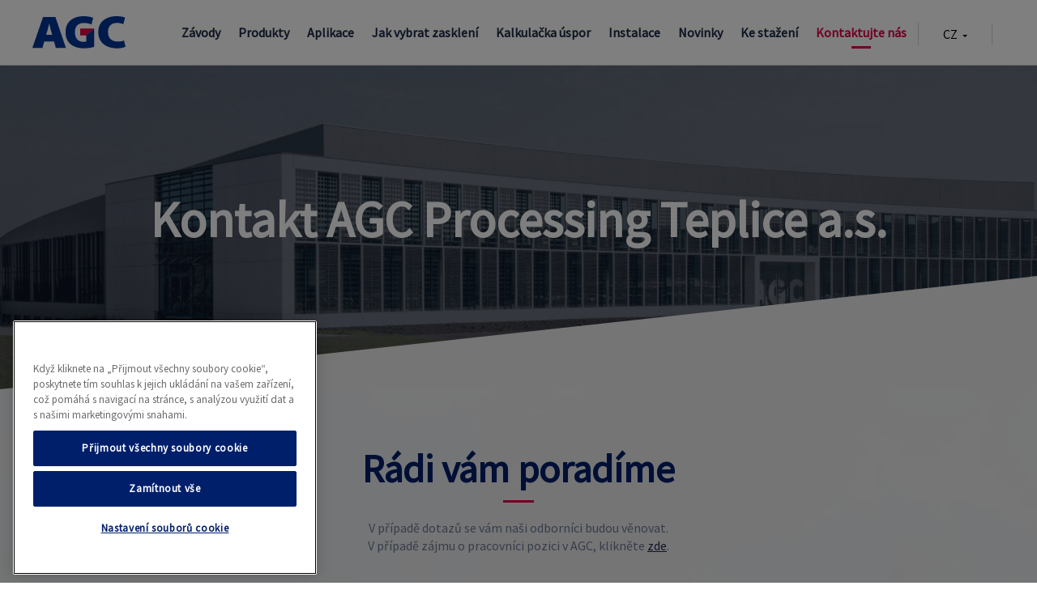

--- FILE ---
content_type: text/html; charset=utf-8
request_url: https://www.agc-processing.cz/kontaktujte-nas/
body_size: 8804
content:
<!DOCTYPE html>
<html lang="cs" dir="ltr" prefix="og: http://ogp.me/ns#" class="no-js">
<head>
	<meta charset="UTF-8">
<title>Kontaktujte nás | AGC Processing Teplice</title>
<meta property="og:image" content="https://www.agc-processing.cz/file/76">
	<meta name="robots" content="index,follow">
	<meta name="author" content="AITOM">
	<meta name="viewport" content="width=device-width, initial-scale=1">
	<meta name="format-detection" content="telephone=no">

<script> var dataLayer = [];</script>
<!-- Google Tag Manager -->
<script>(function(w,d,s,l,i){w[l]=w[l]||[];w[l].push({'gtm.start':
new Date().getTime(),event:'gtm.js'});var f=d.getElementsByTagName(s)[0],
j=d.createElement(s),dl=l!='dataLayer'?'&l='+l:'';j.async=true;j.src=
'//www.googletagmanager.com/gtm.js?id='+i+dl;f.parentNode.insertBefore(j,f);
})(window,document,'script','dataLayer','GTM-5KZXBWK');</script>
<!-- End Google Tag Manager -->

		<link rel="apple-touch-icon" sizes="57x57" href="/favicon/apple-icon-57x57.png">
		<link rel="apple-touch-icon" sizes="60x60" href="/favicon/apple-icon-60x60.png">
		<link rel="apple-touch-icon" sizes="72x72" href="/favicon/apple-icon-72x72.png">
		<link rel="apple-touch-icon" sizes="76x76" href="/favicon/apple-icon-76x76.png">
		<link rel="apple-touch-icon" sizes="114x114" href="/favicon/apple-icon-114x114.png">
		<link rel="apple-touch-icon" sizes="120x120" href="/favicon/apple-icon-120x120.png">
		<link rel="apple-touch-icon" sizes="144x144" href="/favicon/apple-icon-144x144.png">
		<link rel="apple-touch-icon" sizes="152x152" href="/favicon/apple-icon-152x152.png">
		<link rel="apple-touch-icon" sizes="180x180" href="/favicon/apple-icon-180x180.png">
		<link rel="icon" type="image/png" sizes="192x192"  href="/favicon/android-icon-192x192.png">
		<link rel="icon" type="image/png" sizes="32x32" href="/favicon/favicon-32x32.png">
		<link rel="icon" type="image/png" sizes="96x96" href="/favicon/favicon-96x96.png">
		<link rel="icon" type="image/png" sizes="16x16" href="/favicon/favicon-16x16.png">
		<link rel="manifest" href="/favicon/manifest.json">
		<meta name="msapplication-TileColor" content="#ffffff">
		<meta name="msapplication-TileImage" content="/favicon/ms-icon-144x144.png">
		<meta name="theme-color" content="#ffffff">

			<link rel="stylesheet" href="/Fe/css/style_7972dced.css" type="text/css">

	<script>var system = {"basePath":"\/"}, php = {"ajax":true,"debugMode":false,"googleMapsApiKey":"AIzaSyC4jZVBcXSZOg97xETmi2Q8v3CQec2yI5g","vendor":"https:\/\/www.agc-processing.cz\/Fe\/vendor\/","cacheVersion":"d1247f8a"};</script>

		<script>
			var docEl = document.documentElement;

			function removeWaitingFont () {
				docEl.className = docEl.className.replace(/(^|\s)wf-loading(\s|$)/g, ' ');
			}

			docEl.className += ' wf-loading';

			setTimeout(function() {
				removeWaitingFont();
			}, 2000);

			WebFontConfig = {
							google: { families: ["Source Sans Pro:300,400"] },
				active: function() {
					removeWaitingFont();
					document.cookie ='wfont=1; expires='+(new Date(new Date().getTime() + 86400000)).toGMTString()+'; path=/'
				}
			};
		</script>

	<script src="//ajax.googleapis.com/ajax/libs/webfont/1.6.26/webfont.js" async defer></script>

				<link rel="prefetch" href="//fonts.googleapis.com/css?family=Source%20Sans%20Pro%3A300%2C400&amp;subset=latin-ext">

	</head>
<body>
<!-- Google Tag Manager --><noscript><iframe src="//www.googletagmanager.com/ns.html?id=GTM-5KZXBWK" height="0" width="0" style="display:none;visibility:hidden"></iframe></noscript><!-- End Google Tag Manager -->
	<script>
		document.documentElement.className = document.documentElement.className.replace('no-js', 'js');
		(function(a){if(a.$)return;var b=[];a.$=function(c){b.push(c)};a.async$=function(){while(f=b.shift())$(f)}})(window);
	</script>

<div id="snippet--flashes"></div>

	<div class="m-section-grow">
			<input type="checkbox" id="o-header3-status" class="menu-status d-none jq_menu_status">
			<header class="o-header3 menu-for-open">
				<div class="container">
					<div class="o-header3__inner">
						<div class="o-header3__row">
							<div class="o-header3__column o-header3__column--left">
								<a href="/" class="o-header3__logo" title="AGC fenestra">
									<img src="/Fe/images/logotype-agc.svg?ver=1" alt="Logo AGC fenestra" class="o-header3__logo__icon">
								</a>
							</div>
							<div class="o-header3__column o-header3__column--right">
								<div class="o-header3__nav">
									<div class="o-header3__line">

			<nav class="m-nav-header">

			<ul class="m-nav-header__list">
					<li class="m-nav-header__item">
						<a href="/zavody/" class="m-nav-header__link">Závody</a>

						<!-- Skip the closing tag -->
					<li class="m-nav-header__item">
						<a href="/produkty/" class="m-nav-header__link">Produkty</a>

						<!-- Skip the closing tag -->
					<li class="m-nav-header__item">
						<a href="/aplikace/" class="m-nav-header__link">Aplikace</a>

						<!-- Skip the closing tag -->
					<li class="m-nav-header__item">
						<a href="/jak-vybrat-zaskleni/" class="m-nav-header__link">Jak vybrat zasklení</a>

						<!-- Skip the closing tag -->
					<li class="m-nav-header__item">
						<a href="/kalkulacka-uspor/" class="m-nav-header__link">Kalkulačka úspor</a>

						<!-- Skip the closing tag -->
					<li class="m-nav-header__item">
						<a href="/instalace/" class="m-nav-header__link">Instalace</a>

						<!-- Skip the closing tag -->
					<li class="m-nav-header__item">
						<a href="/novinky/" class="m-nav-header__link">Novinky</a>

						<!-- Skip the closing tag -->
					<li class="m-nav-header__item">
						<a href="/ke-stazeni/" class="m-nav-header__link">Ke stažení</a>

						<!-- Skip the closing tag -->
					<li class="m-nav-header__item">
						<a href="/kontaktujte-nas/" class="m-nav-header__link m-nav-header__link--active">Kontaktujte nás</a>

						<!-- Skip the closing tag -->
			</ul>

			</nav>



											<input type="checkbox" id="language-status" class="d-none">

											<div class="m-lang language-for-open">
																								<ul class="m-lang__list">
															<li class="m-lang__item m-lang__item--active">
																<a hreflang="cs-CZ" href="/" rel="alternate" class="m-lang__link">
																		<span class="m-lang__name">CZ</span>
																</a>
															</li>
															<li class="m-lang__item">
																<a hreflang="en-US" href="/en/" rel="alternate" class="m-lang__link">
																		<span class="m-lang__name">EN</span>
																</a>
															</li>
												</ul>

													<label for="language-status" class="m-lang__link m-lang__control">
																		<span class="m-lang__name">CZ</span>
														<i class="m-lang__caret" aria-hidden="true"></i>
													</label>
											</div>
									</div>
								</div>
							</div>
							<div class="o-header3__column">
								<label for="o-header3-status" class="m-hamburger m-hamburger--border">
									<span class="m-hamburger__title">MENU</span>
									<span class="m-hamburger__icon"></span>
								</label>
							</div>
						</div>
					</div>
				</div>
			</header>

			<main class="main">
						<div class="o-hero">
							<div class="a-filter"></div>
							<div class="container">
								<div class="o-hero__placeholder">
									<div class="o-hero__stage">
										<div class="o-hero__middle row">
											<div class="o-hero__column col">
												<h1 class="o-hero__title a-separator a-animate-top jq_intersection">Kontakt AGC Processing Teplice a.s.</h1>

												<div class="m-buttons">
												</div>
											</div>
										</div>
									</div>
								</div>
							</div>
								<div class="o-hero__background a-background a-background--cover a-background--center lazyload" data-bgset="https://www.agc-processing.cz/image/34/6/hero-kontakt.jpg [sm--] | https://www.agc-processing.cz/image/34/7/hero-kontakt.jpg [md--] | https://www.agc-processing.cz/image/34/8/hero-kontakt.jpg [lg--] | https://www.agc-processing.cz/image/34/9/hero-kontakt.jpg [--lg]"></div>
						<div class="o-hero__cut o-hero__cut--gray"></div>
						</div>
						<div data-anchor="after-hero"><noscript><div id="after-hero"></div></noscript></div>



    
    <section data-bgset="https://www.agc-processing.cz/image/27/11/pattern-form.jpg [sm--] | https://www.agc-processing.cz/image/27/12/pattern-form.jpg [md--] | https://www.agc-processing.cz/image/27/13/pattern-form.jpg [lg--] | https://www.agc-processing.cz/image/27/14/pattern-form.jpg [--lg]" class="m-section m-section__bg--image lazyload">
        <div id="snippet--content">
            <div class="container">
                <h2 class="m-section__title h2--line a-animate-top jq_intersection">
                    Rádi vám poradíme
                </h2>

                <p class="m-section__perex">
                    V&nbsp;případě dotazů se vám naši odborníci budou věnovat. 
<br>
V&nbsp;případě zájmu o&nbsp;pracovníci pozici v&nbsp;AGC, klikněte <a href="https://agc.jobs.cz/agc-processing-teplice">zde</a>.
                </p>

<div id="snippet-pc-7-content">
	<form class="o-form" action="/kontaktujte-nas/" method="post" id="frm-pc-7-form" enctype="multipart/form-data">
		

						<div class="m-form-group jq_valid_input">
							<label class="a-form-label" for="frm-pc-7-form-name">
								Jméno a přijmení
								<span class="a-form-label__asterisk">*</span>
							</label>
							<div class="a-form-input__input">
								<input type="text" name="name" id="frm-pc-7-form-name" required data-nette-rules='[{"op":":filled","msg":"Vyplňte prosím toto pole."}]' class="a-form-input">
							</div>
						</div>
						<div class="m-form-group jq_valid_input">
							<label class="a-form-label" for="frm-pc-7-form-email">
								E-mail
								<span class="a-form-label__asterisk">*</span>
							</label>
							<div class="a-form-input__input">
								<input type="email" name="email" id="frm-pc-7-form-email" required data-nette-rules='[{"op":":filled","msg":"Vyplňte prosím toto pole."},{"op":":email","msg":"Prosíme vyplňte validní e-mailovou adresu."}]' class="a-form-input">
							</div>
						</div>
						<div class="m-form-group jq_valid_input">
							<label class="a-form-label" for="frm-pc-7-form-tel">
								Telefon
								<span class="a-form-label__asterisk">*</span>
							</label>
							<div class="a-form-input__input">
								<input type="tel" name="tel" id="frm-pc-7-form-tel" required data-nette-rules='[{"op":":filled","msg":"Vyplňte prosím toto pole."}]' class="a-form-input">
							</div>
						</div>
					<div class="m-form-group jq_valid_input">
						<label class="a-form-label" for="frm-pc-7-form-country">
							Kraj
							<span class="a-form-label__asterisk">*</span>
						</label>

						<div class="a-form-input__input">
							<select name="country" id="frm-pc-7-form-country" required data-nette-rules='[{"op":":filled","msg":"Vyplňte prosím toto pole."}]' class="a-form-select"><option value="">- - Vyberte si kraj - -</option><option value="1">Hlavní město Praha</option><option value="2">Středočeský</option><option value="3">Jihočeský</option><option value="4">Plzeňský</option><option value="5">Karlovarský</option><option value="6">Ústecký</option><option value="7">Liberecký</option><option value="8">Královéhradecký</option><option value="9">Pardubický</option><option value="10">Olomoucký</option><option value="11">Moravskoslezský</option><option value="12">Jihomoravský</option><option value="13">Zlínský</option><option value="14">Kraj Vysočina</option></select>
						</div>

					</div>
					<div class="m-form-group jq_valid_input">
						<label class="a-form-label" for="frm-pc-7-form-file">
							Příloha
						</label>

						<div class="m-form-upload jq_upload">
							

							<input type="file" name="file" id="frm-pc-7-form-file" class="m-form-upload__input jq_upload_file">

						<span class="m-form-upload__control a-button a-button--download jq_upload_control"><i class="a-icon-cloud_upload" aria-hidden="true"></i> Vložit soubor</span>

							<span class="m-form-upload__path jq_upload_path" data-text='Vybraný soubor: '></span>
						</div>

						<span class="m-form-upload__note">maximální velikost 0 B</span>
					</div>
					<div class="m-form-group jq_valid_input">
						<label class="a-form-label" for="frm-pc-7-form-text">
							Napište vzkaz ...
						</label>

						<div class="a-form-textarea__input">
							<textarea name="text" id="frm-pc-7-form-text" class="a-form-textarea"></textarea>
						</div>

					</div>
					<div class="m-form-group jq_valid_input">
						<input type="checkbox" name="checkbox1" id="frm-pc-7-form-checkbox1" required data-nette-rules='[{"op":":filled","msg":"Musíte souhlasit s obchodními podmínkami a zpracováním osobních údajů"}]' class="m-form-checkbox">
						<label class="m-form-checkbox__label" for="frm-pc-7-form-checkbox1">Souhlasím s</label>
							<a href="/zasady-ochrany-osobnich-udaju/" target="_blank">obchodními podmínkami a zpracováním osobních údajů.</a>

					</div>



					<input type="hidden" name="_token_" value="p8qjxbx4nm8u6QbtT2zu6on4FRI/Aeh/HYdBY=">
					<div class="m-form-group">
						<div class="g-recaptcha" data-sitekey="6LcD5asUAAAAAAHkgR4GoNmvHoQAaWEEngngVHZw" data-theme="light" data-type="image" data-size="normal"></div>
					</div>
					<div class="m-form-group jq_valid_input text-center">
				    	<button type="submit" name="send" value="1" class="a-button mt-2">Odeslat</button>
					</div>
					<input type="hidden" name="_do" value="pc-7-form-submit">


	</form>
</div>

        </div>
        </div>
    </section>
    
    <section  class="m-section">
        <div id="snippet--content">
            <div class="container">
                <h2 class="m-section__title h2--line a-animate-top jq_intersection">
                    Kontakty na&nbsp;výrobní závody AGC Processing Teplice
                </h2>


<div id="snippet-pc-8-content">
	<div class="o-wysiwyg">
		<table>
<thead>
<tr>
<td>Závod</td>
<td>E-mail</td>
<td>Telefon</td>
<td> </td>
</tr>
</thead>
<tbody>
<tr>
<td>Teplice</td>
<td><a title="processingteplice@agc.com" href="mailto:processingteplice@agc.com">processingteplice@agc.com</a></td>
<td>
<p><a title="+420 417 503 246" href="tel:+420 417 503 246">+420 417 503 246</a></p>
</td>
<td><a href="/zavody-zavod-teplice/" target="_self">více o&nbsp;závodu</a></td>
</tr>
<tr>
<td>Kryry</td>
<td><a href="mailto:processingkryry@agc.com">processingkryry@agc.com</a> </td>
<td>
<p><a href="#mce_temp_url#">+420 415 235 555 </a></p>
</td>
<td><a href="/zavody-zavod-kryry/" target="_self">více o&nbsp;závodu</a></td>
</tr>
</tbody>
</table>
	</div>
</div>

        </div>
        </div>
    </section>
    
    <section  class="m-section pb-0">
        <div id="snippet--content">
            <div class="container">

            </div>

<!-- components/organism/o-contact1-contact-contact.html -->
<div class="m-section bg-gray-light">
	<div class="m-section__content container o-contact1-contact">
		<h2 class="o-contact1-contact__headline h2--line">
			Děkujeme za důvěru
		</h2>

		<div class="m-buttons text-center mt-2">
		</div>

		<div class="o-contact1-contact__perex">
			<p style="text-align: center;"><strong> </strong></p>
		</div>
	</div>
	<div class="m-section__background a-background a-background--cover lazyload" data-bgset="https://www.agc-processing.cz/image/31/27/pattern-contact1-contact.jpg [sm--] | https://www.agc-processing.cz/image/31/28/pattern-contact1-contact.jpg [md--] | https://www.agc-processing.cz/image/31/29/pattern-contact1-contact.jpg [lg--] | https://www.agc-processing.cz/image/31/30/pattern-contact1-contact.jpg [--lg]"></div>
</div>

            <div class="container">
        </div>
        </div>
    </section>


			</main>

	</div>

 



		<hr class="a-hr-linear">
		<footer class="o-footer2">
			<div class="o-footer2__widgets">
				<div class="container">
					<div class="row">
						<div class="col-24">
							<a href="/">
								<img src="/Fe/images/logotype.svg?ver=1" alt="Logo AGC fenestra" class="o-footer2__logo">
							</a>
						</div>
						<hr class="mb-0">
						<div class="col-24 my-0">
		<nav class="m-nav-base m-nav-base--sep">
			<ul class="m-nav-base__list">
				<li class="m-nav-base__item">
					<a href="/zasady-ochrany-osobnich-udaju/" class="o-footer2__link">Zásady ochrany osobních údajů</a>
				</li>
				<li class="m-nav-base__item">
					<a href="/prohlaseni-o-cookies/" class="o-footer2__link">Prohlášení o cookies</a>
				</li>
				<li class="m-nav-base__item">
					<a href="https://agc.jobs.cz/agc-processing-teplice" class="o-footer2__link">Nabídka volných míst</a>
				</li>
			</ul>
		</nav>

						</div>
						<hr class="mt-0">
					</div>
				</div>
			</div>
			<div class="o-footer2__socket">
				<div class="container">
					<div class="row align-items-center">
						<div class="o-footer2__icons col-md-10 col-lg-8">
							<div class="m-social-icons m-social-icons--inline">
								<ul class="m-social-icons__list">
									<li class="m-social-icons__item">
										<a href="#" class="m-social-icons__link" target="_blank"><svg version="1.1" xmlns="http://www.w3.org/2000/svg" viewBox="0 0 32 32">
<title>twitter</title>
<path d="M32 6.377c-1.090 0.478-2.357 0.841-3.68 1.027l-0.078 0.009c1.356-0.812 2.369-2.077 2.839-3.582l0.012-0.045c-1.193 0.725-2.58 1.285-4.057 1.604l-0.089 0.016c-1.199-1.276-2.896-2.070-4.78-2.070-3.614 0-6.546 2.926-6.553 6.539v0.001c-0 0.011-0 0.023-0 0.036 0 0.517 0.071 1.018 0.204 1.492l-0.009-0.039c-5.465-0.264-10.279-2.843-13.517-6.769l-0.026-0.032c-0.528 0.933-0.84 2.049-0.841 3.238v0c0.002 2.26 1.148 4.252 2.891 5.427l0.023 0.015c-1.101-0.045-2.122-0.353-3.013-0.861l0.033 0.017v0.067c0 0.002 0 0.005 0 0.008 0 3.153 2.233 5.784 5.204 6.398l0.042 0.007c-0.521 0.151-1.121 0.245-1.741 0.259l-0.008 0c-0.442-0.010-0.865-0.058-1.277-0.141l0.046 0.008c0.865 2.607 3.251 4.466 6.082 4.533l0.008 0c-2.216 1.737-5.044 2.785-8.117 2.785-0.016 0-0.031-0-0.047-0h0.002c-0.095 0.003-0.206 0.004-0.318 0.004-0.435 0-0.866-0.022-1.29-0.066l0.053 0.004c2.822 1.868 6.286 2.98 10.009 2.98 0.034 0 0.067-0 0.101-0l-0.005 0c0.037 0 0.080 0 0.123 0 10.236 0 18.533-8.298 18.533-18.533 0-0.044-0-0.088-0-0.133l0 0.007v-0.841c1.273-0.935 2.347-2.050 3.209-3.322l0.030-0.047z"></path>
</svg>
</a>
									<!-- Skip the closing tag -->
									<li class="m-social-icons__item">
										<a href="#" class="m-social-icons__link" target="_blank"><svg version="1.1" xmlns="http://www.w3.org/2000/svg" viewBox="0 0 15 32">
<title>facebook</title>
<path d="M14.872 10.357h-5.047v-3.32c0-1.261 0.8-1.527 1.395-1.527h3.58v-5.511h-4.908c-5.511 0-6.705 4.116-6.705 6.705v3.652h-3.187v5.643h3.187v16h6.639v-16h4.515z"></path>
</svg>
</a>
									<!-- Skip the closing tag -->
									<li class="m-social-icons__item">
										<a href="#" class="m-social-icons__link" target="_blank"><svg version="1.1" xmlns="http://www.w3.org/2000/svg" viewBox="0 0 32 32">
<title>youtube</title>
<path d="M16 28.008h-0.013c-0.859-0.009-8.453-0.097-10.867-0.343-0.121-0.025-0.267-0.043-0.435-0.064-1.219-0.055-2.305-0.579-3.092-1.393l-0.001-0.001c-0.657-0.959-1.11-2.108-1.268-3.35l-0.004-0.038c-0.189-1.641-0.305-3.561-0.32-5.504l-0-0.022v-2.588c0.015-1.965 0.131-3.884 0.343-5.774l-0.023 0.25c0.163-1.28 0.616-2.43 1.289-3.416l-0.017 0.027c0.747-0.835 1.811-1.372 3.001-1.422l0.009-0c0.072-0.007 0.133-0.013 0.197-0.021 4.425-0.343 11.127-0.347 11.2-0.347h0.015c0.067 0 6.769 0 11.2 0.347 0.059 0.008 0.125 0.015 0.197 0.021 1.199 0.051 2.262 0.588 3.006 1.419l0.004 0.004c0.657 0.96 1.109 2.109 1.267 3.351l0.004 0.038c0 0.028 0.321 2.812 0.321 5.525v2.588c0 2.712-0.317 5.497-0.321 5.525-0.162 1.28-0.614 2.429-1.288 3.415l0.017-0.027c-0.746 0.831-1.806 1.368-2.992 1.422l-0.009 0-0.205 0.023c-4.455 0.341-11.148 0.356-11.213 0.356zM12 10.008v0 12l10-6-10-6z"></path>
</svg>
</a>
									<!-- Skip the closing tag -->
									<li class="m-social-icons__item">
										<a href="#" class="m-social-icons__link" target="_blank"><svg version="1.1" xmlns="http://www.w3.org/2000/svg" viewBox="0 0 32 32">
<title>linkedin</title>
<path d="M29.429 0h-27.052c-0.017-0-0.038-0.001-0.059-0.001-1.279 0-2.316 1.036-2.319 2.314v27.374c0.003 1.279 1.040 2.314 2.319 2.314 0.021 0 0.041-0 0.062-0.001l-0.003 0h27.052c0.006 0 0.012 0 0.019 0 1.287 0 2.333-1.030 2.358-2.311l0-0.002v-27.373c-0.048-1.28-1.091-2.302-2.376-2.313h-0.001zM9.639 26.731h-4.82v-14.393h4.82zM7.2 10.345v0c-0.066 0.006-0.142 0.010-0.219 0.010-1.372 0-2.484-1.112-2.484-2.484 0-0.011 0-0.022 0-0.033l-0 0.002c0.004-1.389 1.131-2.513 2.52-2.513 0.064 0 0.128 0.002 0.191 0.007l-0.008-0c0.053-0.004 0.114-0.006 0.176-0.006 1.389 0 2.516 1.124 2.52 2.512v0c0.001 0.031 0.002 0.068 0.002 0.104 0 1.335-1.082 2.417-2.417 2.417-0.099 0-0.197-0.006-0.292-0.018l0.012 0.001zM26.933 26.731h-4.829v-7.711c0-1.928-0.707-3.277-2.441-3.277-0.004-0-0.008-0-0.013-0-1.119 0-2.072 0.716-2.423 1.715l-0.006 0.018c-0.089 0.28-0.141 0.603-0.141 0.937 0 0.077 0.003 0.153 0.008 0.229l-0.001-0.010v8.035h-4.821s0.064-13.108 0-14.457h4.819v2.057c0.853-1.434 2.395-2.38 4.158-2.38 0.052 0 0.103 0.001 0.155 0.002l-0.008-0c3.148 0 5.527 2.056 5.527 6.489z"></path>
</svg>
</a>
									<!-- Skip the closing tag -->
									<li class="m-social-icons__item">
										<a href="#" class="m-social-icons__link" target="_blank"><svg version="1.1" xmlns="http://www.w3.org/2000/svg" viewBox="0 0 25 32">
<title>pinterest</title>
<path d="M13.108 0c-8.675 0-13.108 6.232-13.108 11.501 0 3.148 1.221 5.976 3.791 7.004 0.086 0.050 0.19 0.080 0.301 0.080 0.307 0 0.561-0.23 0.599-0.526l0-0.003c0.116-0.587 0.249-1.083 0.411-1.566l-0.026 0.088c0.040-0.099 0.063-0.214 0.063-0.334 0-0.277-0.124-0.526-0.319-0.693l-0.001-0.001c-0.763-0.896-1.228-2.067-1.228-3.346 0-0.089 0.002-0.178 0.007-0.266l-0.001 0.012c-0-0.027-0.001-0.060-0.001-0.092 0-4.813 3.902-8.715 8.715-8.715 0.122 0 0.243 0.002 0.363 0.007l-0.017-0.001c4.948 0 7.645 3.020 7.645 7.067 0 5.268-2.313 9.767-5.847 9.767-0.039 0.002-0.086 0.003-0.132 0.003-1.571 0-2.844-1.273-2.844-2.844 0-0.246 0.031-0.485 0.090-0.712l-0.004 0.020c0.579-2.313 1.6-4.819 1.6-6.489 0.009-0.079 0.014-0.171 0.014-0.264 0-1.379-1.118-2.497-2.497-2.497-0.005 0-0.011 0-0.016 0h0.001c-1.992 0-3.533 2.056-3.533 4.755-0 0.029-0.001 0.064-0.001 0.099 0 1.009 0.213 1.969 0.597 2.837l-0.018-0.045s-1.993 8.479-2.315 9.955c-0.214 1.108-0.336 2.382-0.336 3.685 0 1.172 0.099 2.321 0.289 3.439l-0.017-0.12c0 0.193 0.321 0.257 0.449 0.133 1.385-1.724 2.517-3.726 3.296-5.896l0.045-0.144c0.257-0.835 1.285-5.076 1.285-5.076 0.965 1.405 2.562 2.315 4.372 2.315 0.044 0 0.088-0.001 0.132-0.002l-0.006 0c5.911 0 9.895-5.397 9.895-12.593-0.064-5.465-4.627-10.541-11.693-10.541z"></path>
</svg>
</a>
									<!-- Skip the closing tag -->
								</ul>
							</div>
						</div>
						<div class="o-footer2__copy col-md-7 col-lg-8">
							AGC
						</div>
						<div class="o-footer2__aitom col-md-7 col-lg-8">
							<a href="https://www.aitom.cz/" target="_blank" class="m-aitom-logo">
								<svg xmlns="http://www.w3.org/2000/svg" viewBox="0 0 100.994 34" class="m-aitom-logo__logo"><path class="m-aitom-logo__text" d="M50.137 12.632h4.426l3.888 9.133h-3.836l-.384-1.05h-3.76l-.384 1.05H46.25m6.113-6.37h-.026l-1.074 3.095h2.174l-1.074-3.095zM58.95 12.632h3.607v9.133H58.95zM66.766 14.934h-3.34v-2.302h10.285v2.302h-3.337v6.83h-3.607M80.298 12.312c2.188 0 6.242.154 6.242 4.886 0 4.733-4.054 4.886-6.242 4.886-2.187 0-6.242-.14-6.242-4.886 0-4.732 4.055-4.886 6.242-4.886m0 7.47c1.484 0 2.405-.73 2.405-2.584s-.92-2.584-2.405-2.584c-1.483 0-2.404.73-2.404 2.584 0 1.855.92 2.584 2.404 2.584M87.82 12.632h5.078l1.496 5.308h.026l1.496-5.308h5.078v9.133H97.72V15.24h-.026l-1.918 6.525h-2.738L91.12 15.24h-.026v6.525H87.82"></path><path class="m-aitom-logo__symbol" d="M28.495 9.434c.115-.23.14-.358.09-.512-.372-1.036-2.034-.793-2.674-.345-.562.384-.792.934-.792.934s-2.865 5.232-3.172 5.808c-.307.563.14.793.665.793L37.86 16.1h.294c.115 0 .78.04 1.164-.51 1.01-1.472-.64-2.214-1.612-2.253l-.946-.038h-10.36l2.007-3.633c-.025-.025-.025-.025.09-.23M16.586 7.17c-.14-.217-.243-.294-.396-.32-1.087-.192-1.7 1.37-1.637 2.15.05.677.41 1.15.41 1.15s3.12 5.09 3.452 5.64c.333.55.755.27 1.024-.19.267-.46 7.57-13.24 7.57-13.24l.142-.255c.05-.102.422-.652.128-1.266-.768-1.613-2.24-.55-2.75.28l-.5.806-5.154 8.992-2.162-3.543-.128-.205M7.287 13.144c-.256.012-.383.05-.486.166-.728.83.283 2.16.973 2.52.602.307 1.203.255 1.203.255s5.973 0 6.613.013c.638 0 .625-.5.37-.972-.256-.46-7.317-13.38-7.317-13.38l-.153-.255c-.052-.1-.333-.703-1.01-.767C5.7.543 5.84 2.348 6.276 3.218l.422.857 4.962 9.094-4.144-.026h-.23M11.125 24.58c-.116.23-.14.357-.077.51.37 1.036 2.034.793 2.673.346.55-.384.794-.934.794-.934l3.172-5.794c.307-.563-.14-.793-.665-.793l-15.246.012H1.48c-.115 0-.78-.038-1.164.525-1.01 1.47.64 2.213 1.612 2.25l.946.027h10.36l-2.007 3.63-.102.22M23.007 26.83c.14.217.243.294.397.332 1.087.18 1.7-1.368 1.637-2.148-.05-.678-.408-1.152-.408-1.152s-3.12-5.09-3.454-5.64c-.332-.55-.754-.27-1.023.18-.27.46-7.572 13.237-7.572 13.237l-.14.255c-.052.102-.423.652-.13 1.266.77 1.613 2.24.55 2.75-.28l.5-.806 5.155-8.992 2.15 3.543c.012 0 .012 0 .14.205M32.652 20.856c.256-.012.384-.05.486-.166.73-.818-.28-2.16-.972-2.52-.6-.307-1.203-.255-1.203-.255s-5.973-.013-6.613-.013c-.64 0-.626.51-.37.972.255.46 7.316 13.38 7.316 13.38l.154.255c.05.1.332.703 1.01.767 1.778.19 1.637-1.625 1.202-2.495l-.422-.844-4.963-9.094 4.145.025.23-.014"></path></svg>
							</a>
						</div>
					</div>
				</div>
			</div>
		</footer>




		<!--[if lte IE 10]>
			<input type="checkbox" id="theme-notice-status-ie" class="a-theme-notice__status" checked="checked">

			<div class="a-theme-notice">
				<p class="h3">Je nám líto váš prohlížeč je zastaralý</p>

				<p>Zdá se, že nemáte aktualizovaný prohlížeč. Je možné, že se vám stránky nebudou zobrazovat správně. Prosíme, aktualizujte si prohlížeč, nebo si přečtěte víc <a target="_blank" href="https://www.aitom.cz/proc-je-nutne-aktualizovat-prohlizec">zde</a>.</p>

				<label for="theme-notice-status-ie" class="a-theme-notice__close" aria-label="Zavřít">&#10005;</label>
			</div>

			<div class="a-theme-notice__background"></div>
		<![endif]-->

		<noscript>
			<input type="checkbox" id="theme-notice-status-noscript" class="a-theme-notice__status" checked="checked">

			<div class="a-theme-notice">
				<p class="h3">Prosím zapněte si Javascript pro správný chod webu</p>

				<p>Zdá se, že nemáte zapnutý Javascript. Je možné, že se vám stránky nebudou zobrazovat správně. Prosíme, zapněte si Javascript, nebo si přečtěte víc <a target="_blank" href="https://www.aitom.cz/proc-je-nutne-aktualizovat-prohlizec">zde</a>.</p>

				<label for="theme-notice-status-noscript" class="a-theme-notice__close" aria-label="Zavřít">&#10005;</label>
			</div>

			<div class="a-theme-notice__background"></div>
		</noscript>



		<script>
		var magnificPopup_i18n = {
				tClose: "Zavřít (Esc)",
				tLoading: "Načítám...",
				gallery: {
					tPrev: "Předchozí",
					tNext: "Následující",
					tCounter: '%curr% / %total%'
				},
				image: {
					tError: "<a href=\"%url%\">Obrázek<\/a> se nepodařilo načíst.",
					titleSrc: 'title'
				},
				ajax: {
					tError: "<a href=\"%url%\">Obsah<\/a> se nepodařilo načíst."
				}
			};
	</script>
	
	<!-- <script src="//polyfill.io/v2/polyfill.min.js?features=IntersectionObserver"></script> -->

			<script src="/Fe/js/main_d1247f8a.js"></script>

</body>
</html>


--- FILE ---
content_type: text/html; charset=utf-8
request_url: https://www.google.com/recaptcha/api2/anchor?ar=1&k=6LcD5asUAAAAAAHkgR4GoNmvHoQAaWEEngngVHZw&co=aHR0cHM6Ly93d3cuYWdjLXByb2Nlc3NpbmcuY3o6NDQz&hl=cs&type=image&v=naPR4A6FAh-yZLuCX253WaZq&theme=light&size=normal&anchor-ms=20000&execute-ms=15000&cb=ggkuke30e22c
body_size: 45923
content:
<!DOCTYPE HTML><html dir="ltr" lang="cs"><head><meta http-equiv="Content-Type" content="text/html; charset=UTF-8">
<meta http-equiv="X-UA-Compatible" content="IE=edge">
<title>reCAPTCHA</title>
<style type="text/css">
/* cyrillic-ext */
@font-face {
  font-family: 'Roboto';
  font-style: normal;
  font-weight: 400;
  src: url(//fonts.gstatic.com/s/roboto/v18/KFOmCnqEu92Fr1Mu72xKKTU1Kvnz.woff2) format('woff2');
  unicode-range: U+0460-052F, U+1C80-1C8A, U+20B4, U+2DE0-2DFF, U+A640-A69F, U+FE2E-FE2F;
}
/* cyrillic */
@font-face {
  font-family: 'Roboto';
  font-style: normal;
  font-weight: 400;
  src: url(//fonts.gstatic.com/s/roboto/v18/KFOmCnqEu92Fr1Mu5mxKKTU1Kvnz.woff2) format('woff2');
  unicode-range: U+0301, U+0400-045F, U+0490-0491, U+04B0-04B1, U+2116;
}
/* greek-ext */
@font-face {
  font-family: 'Roboto';
  font-style: normal;
  font-weight: 400;
  src: url(//fonts.gstatic.com/s/roboto/v18/KFOmCnqEu92Fr1Mu7mxKKTU1Kvnz.woff2) format('woff2');
  unicode-range: U+1F00-1FFF;
}
/* greek */
@font-face {
  font-family: 'Roboto';
  font-style: normal;
  font-weight: 400;
  src: url(//fonts.gstatic.com/s/roboto/v18/KFOmCnqEu92Fr1Mu4WxKKTU1Kvnz.woff2) format('woff2');
  unicode-range: U+0370-0377, U+037A-037F, U+0384-038A, U+038C, U+038E-03A1, U+03A3-03FF;
}
/* vietnamese */
@font-face {
  font-family: 'Roboto';
  font-style: normal;
  font-weight: 400;
  src: url(//fonts.gstatic.com/s/roboto/v18/KFOmCnqEu92Fr1Mu7WxKKTU1Kvnz.woff2) format('woff2');
  unicode-range: U+0102-0103, U+0110-0111, U+0128-0129, U+0168-0169, U+01A0-01A1, U+01AF-01B0, U+0300-0301, U+0303-0304, U+0308-0309, U+0323, U+0329, U+1EA0-1EF9, U+20AB;
}
/* latin-ext */
@font-face {
  font-family: 'Roboto';
  font-style: normal;
  font-weight: 400;
  src: url(//fonts.gstatic.com/s/roboto/v18/KFOmCnqEu92Fr1Mu7GxKKTU1Kvnz.woff2) format('woff2');
  unicode-range: U+0100-02BA, U+02BD-02C5, U+02C7-02CC, U+02CE-02D7, U+02DD-02FF, U+0304, U+0308, U+0329, U+1D00-1DBF, U+1E00-1E9F, U+1EF2-1EFF, U+2020, U+20A0-20AB, U+20AD-20C0, U+2113, U+2C60-2C7F, U+A720-A7FF;
}
/* latin */
@font-face {
  font-family: 'Roboto';
  font-style: normal;
  font-weight: 400;
  src: url(//fonts.gstatic.com/s/roboto/v18/KFOmCnqEu92Fr1Mu4mxKKTU1Kg.woff2) format('woff2');
  unicode-range: U+0000-00FF, U+0131, U+0152-0153, U+02BB-02BC, U+02C6, U+02DA, U+02DC, U+0304, U+0308, U+0329, U+2000-206F, U+20AC, U+2122, U+2191, U+2193, U+2212, U+2215, U+FEFF, U+FFFD;
}
/* cyrillic-ext */
@font-face {
  font-family: 'Roboto';
  font-style: normal;
  font-weight: 500;
  src: url(//fonts.gstatic.com/s/roboto/v18/KFOlCnqEu92Fr1MmEU9fCRc4AMP6lbBP.woff2) format('woff2');
  unicode-range: U+0460-052F, U+1C80-1C8A, U+20B4, U+2DE0-2DFF, U+A640-A69F, U+FE2E-FE2F;
}
/* cyrillic */
@font-face {
  font-family: 'Roboto';
  font-style: normal;
  font-weight: 500;
  src: url(//fonts.gstatic.com/s/roboto/v18/KFOlCnqEu92Fr1MmEU9fABc4AMP6lbBP.woff2) format('woff2');
  unicode-range: U+0301, U+0400-045F, U+0490-0491, U+04B0-04B1, U+2116;
}
/* greek-ext */
@font-face {
  font-family: 'Roboto';
  font-style: normal;
  font-weight: 500;
  src: url(//fonts.gstatic.com/s/roboto/v18/KFOlCnqEu92Fr1MmEU9fCBc4AMP6lbBP.woff2) format('woff2');
  unicode-range: U+1F00-1FFF;
}
/* greek */
@font-face {
  font-family: 'Roboto';
  font-style: normal;
  font-weight: 500;
  src: url(//fonts.gstatic.com/s/roboto/v18/KFOlCnqEu92Fr1MmEU9fBxc4AMP6lbBP.woff2) format('woff2');
  unicode-range: U+0370-0377, U+037A-037F, U+0384-038A, U+038C, U+038E-03A1, U+03A3-03FF;
}
/* vietnamese */
@font-face {
  font-family: 'Roboto';
  font-style: normal;
  font-weight: 500;
  src: url(//fonts.gstatic.com/s/roboto/v18/KFOlCnqEu92Fr1MmEU9fCxc4AMP6lbBP.woff2) format('woff2');
  unicode-range: U+0102-0103, U+0110-0111, U+0128-0129, U+0168-0169, U+01A0-01A1, U+01AF-01B0, U+0300-0301, U+0303-0304, U+0308-0309, U+0323, U+0329, U+1EA0-1EF9, U+20AB;
}
/* latin-ext */
@font-face {
  font-family: 'Roboto';
  font-style: normal;
  font-weight: 500;
  src: url(//fonts.gstatic.com/s/roboto/v18/KFOlCnqEu92Fr1MmEU9fChc4AMP6lbBP.woff2) format('woff2');
  unicode-range: U+0100-02BA, U+02BD-02C5, U+02C7-02CC, U+02CE-02D7, U+02DD-02FF, U+0304, U+0308, U+0329, U+1D00-1DBF, U+1E00-1E9F, U+1EF2-1EFF, U+2020, U+20A0-20AB, U+20AD-20C0, U+2113, U+2C60-2C7F, U+A720-A7FF;
}
/* latin */
@font-face {
  font-family: 'Roboto';
  font-style: normal;
  font-weight: 500;
  src: url(//fonts.gstatic.com/s/roboto/v18/KFOlCnqEu92Fr1MmEU9fBBc4AMP6lQ.woff2) format('woff2');
  unicode-range: U+0000-00FF, U+0131, U+0152-0153, U+02BB-02BC, U+02C6, U+02DA, U+02DC, U+0304, U+0308, U+0329, U+2000-206F, U+20AC, U+2122, U+2191, U+2193, U+2212, U+2215, U+FEFF, U+FFFD;
}
/* cyrillic-ext */
@font-face {
  font-family: 'Roboto';
  font-style: normal;
  font-weight: 900;
  src: url(//fonts.gstatic.com/s/roboto/v18/KFOlCnqEu92Fr1MmYUtfCRc4AMP6lbBP.woff2) format('woff2');
  unicode-range: U+0460-052F, U+1C80-1C8A, U+20B4, U+2DE0-2DFF, U+A640-A69F, U+FE2E-FE2F;
}
/* cyrillic */
@font-face {
  font-family: 'Roboto';
  font-style: normal;
  font-weight: 900;
  src: url(//fonts.gstatic.com/s/roboto/v18/KFOlCnqEu92Fr1MmYUtfABc4AMP6lbBP.woff2) format('woff2');
  unicode-range: U+0301, U+0400-045F, U+0490-0491, U+04B0-04B1, U+2116;
}
/* greek-ext */
@font-face {
  font-family: 'Roboto';
  font-style: normal;
  font-weight: 900;
  src: url(//fonts.gstatic.com/s/roboto/v18/KFOlCnqEu92Fr1MmYUtfCBc4AMP6lbBP.woff2) format('woff2');
  unicode-range: U+1F00-1FFF;
}
/* greek */
@font-face {
  font-family: 'Roboto';
  font-style: normal;
  font-weight: 900;
  src: url(//fonts.gstatic.com/s/roboto/v18/KFOlCnqEu92Fr1MmYUtfBxc4AMP6lbBP.woff2) format('woff2');
  unicode-range: U+0370-0377, U+037A-037F, U+0384-038A, U+038C, U+038E-03A1, U+03A3-03FF;
}
/* vietnamese */
@font-face {
  font-family: 'Roboto';
  font-style: normal;
  font-weight: 900;
  src: url(//fonts.gstatic.com/s/roboto/v18/KFOlCnqEu92Fr1MmYUtfCxc4AMP6lbBP.woff2) format('woff2');
  unicode-range: U+0102-0103, U+0110-0111, U+0128-0129, U+0168-0169, U+01A0-01A1, U+01AF-01B0, U+0300-0301, U+0303-0304, U+0308-0309, U+0323, U+0329, U+1EA0-1EF9, U+20AB;
}
/* latin-ext */
@font-face {
  font-family: 'Roboto';
  font-style: normal;
  font-weight: 900;
  src: url(//fonts.gstatic.com/s/roboto/v18/KFOlCnqEu92Fr1MmYUtfChc4AMP6lbBP.woff2) format('woff2');
  unicode-range: U+0100-02BA, U+02BD-02C5, U+02C7-02CC, U+02CE-02D7, U+02DD-02FF, U+0304, U+0308, U+0329, U+1D00-1DBF, U+1E00-1E9F, U+1EF2-1EFF, U+2020, U+20A0-20AB, U+20AD-20C0, U+2113, U+2C60-2C7F, U+A720-A7FF;
}
/* latin */
@font-face {
  font-family: 'Roboto';
  font-style: normal;
  font-weight: 900;
  src: url(//fonts.gstatic.com/s/roboto/v18/KFOlCnqEu92Fr1MmYUtfBBc4AMP6lQ.woff2) format('woff2');
  unicode-range: U+0000-00FF, U+0131, U+0152-0153, U+02BB-02BC, U+02C6, U+02DA, U+02DC, U+0304, U+0308, U+0329, U+2000-206F, U+20AC, U+2122, U+2191, U+2193, U+2212, U+2215, U+FEFF, U+FFFD;
}

</style>
<link rel="stylesheet" type="text/css" href="https://www.gstatic.com/recaptcha/releases/naPR4A6FAh-yZLuCX253WaZq/styles__ltr.css">
<script nonce="VqN5Q3hKR_N-L36b9_8WlQ" type="text/javascript">window['__recaptcha_api'] = 'https://www.google.com/recaptcha/api2/';</script>
<script type="text/javascript" src="https://www.gstatic.com/recaptcha/releases/naPR4A6FAh-yZLuCX253WaZq/recaptcha__cs.js" nonce="VqN5Q3hKR_N-L36b9_8WlQ">
      
    </script></head>
<body><div id="rc-anchor-alert" class="rc-anchor-alert"></div>
<input type="hidden" id="recaptcha-token" value="[base64]">
<script type="text/javascript" nonce="VqN5Q3hKR_N-L36b9_8WlQ">
      recaptcha.anchor.Main.init("[\x22ainput\x22,[\x22bgdata\x22,\x22\x22,\[base64]/[base64]/[base64]/[base64]/[base64]/MjU1Onk/NToyKSlyZXR1cm4gZmFsc2U7cmV0dXJuIEMuWj0oUyhDLChDLk9ZPWIsaz1oKHk/[base64]/[base64]/[base64]/[base64]/[base64]/bmV3IERbUV0oZlswXSk6Yz09Mj9uZXcgRFtRXShmWzBdLGZbMV0pOmM9PTM/bmV3IERbUV0oZlswXSxmWzFdLGZbMl0pOmM9PTQ/[base64]/[base64]/[base64]\x22,\[base64]\x22,\x22fl5tEwxoGUctw7XChy8Zw5TDj2/DisOGwp8Sw63Cn24fKgfDuE8ePVPDiBIlw4oPIRnCpcOdwobCtSxYw5Zlw6DDl8KjwqnCt3HCn8OiwroPwozCn8O9aMKuEA0Aw6UhBcKzd8KFXi5kcMKkwp/CmAfDmlpfw6BRI8KIw73Dn8OSw5pTWMOnw63Cg0LCnlUEQ2Qjw7FnAmjChMK9w7FpIihIRmEdwpt2w6YAAcKlJi9VwpsCw7tiaCrDvMOxwpRVw4TDjkpeXsOrWG1/SsOdw4XDvsOuBcKdGcOzZ8KKw60bNUxOwoJ6IXHCnSnCvcKhw64fwo0qwqs1AQnCssKDWzQnwrTDtsKwwp0IwrjDrMOTw7dqcRoGw7kkw4bCicKSasOVwo9bU8Kow4RlfsOcw6VnPinCum/CiTrCuMKzU8Otw57DsBJiw6k2w40qwrFtw49Yw7pKw6oTwpLChEfClhjCtSLCmnp3wq1lZ8KcwoJwCBZNBQ4vwpB5wog+wp/Ci2pqbsKgUsKbR8ODw4LDtHRbNsOYwo3CosKcw6DCm8Kpw7PDlmFEwr0TMBLCt8K5w6ZdK8KcDnFLwoklccOYwr/CqH83worCh33DvsO2w70NNh3Cl8KlwocbdC3DtMOrIMOQbsOCw4cQw4kTKwnDv8OLJsO0GMOGb3rDjXk0w4LClcO7SFrCi0XCijNlw5TCtjU/BcO6JcO1wpbCnkIMwrLDtVnDi0fCqXnDl3vCnyzDocKywokRecKxRl7DkxzClMOBesO5eXnDmG7Ci17DlATCq8OOAglAwrV+w5vDi8K2w4/[base64]/ChlZfYsKNwrrCj8OjET5wCMOsw6Riwp3CnsKbFV7Cu3/CusKgw6FIw5jDn8KJU8KHIQ/Dg8O8DEPCpsOLwq/[base64]/CjVJCKcKWVSlDwrnCucKbw67DpH5rwpE9wqbDrHTCuRvCscOCwqXCqR1MRsKvwrjCmy3CjQI7w5B/w6bDusOKNAhSw6gGwqrDn8Oow7tECkbDtcOvOsO6JcK3BUwLTX07MMOtw581LgvCp8KATcKfVsOswpvCvcO7wrZKKsKkPcKsC1lkTcKLd8K2OsO/w405H8OHwprDksOhIXvDrmfDgMKnOMK+wrw6w4bDmMOAw5TCocOlKT/Dj8OoL1vDtsKNwofCqcK0TUjCjcOzT8Kfwp4Fwp/CtcKCYiDCoF5WQ8KSwqbCvB3Ctj1vXUrDmMOkW1PClVLCsMODFAItEE3DlTrCqsOPYxvDrXvDgcOIesOjwoMKw6jDjcO5wo59w7jDvytAwoPClAzChjHDlcOtw6UlXCTCrcKqwp/ChzvDp8KgPcOGwqEgFMOwL0fChMKmwrnDnmfDm2JKwpFRIisKVnR/wr0mwqLCm1h/[base64]/[base64]/DrcOzSsOew7vDt8OUw4TDkGIhw5/CmgjDsALCkCtFw7Ybw7TDmsO5wrvDncOVQsKLw57DpcOLwpfDjX5URDnCu8KlSsOjwrxQUVBcw55hI2HDpsOrw5bDlsO+JnLCphTDpHfCoMOewqguXg/Dt8Ovw4p1w7bDoWYoBMKNw6EwLzXDkVBrwpnChsOtIsKiRcK/w4Y3cMOCw5TDgcOBw5ZNR8KQw4jDsiZobsKWwpbCrHzCosKsRntjWcORAMKvw71NKMKxwoYzY3IUw6UNwqwBw7nCpy3DnsK+PFgIwoU5w7Ipwrszw4xzA8KHFcKLWsOZwqMAw5oVwqbDkllYwrRqw6nCvCnCqiglfzFYw6lcHMKyw6/ClMOKwp7DhMK6w4MEwq5Hw6RLw6USw6fCpVzClsK0KcKrZ29SQ8Kuwo5pSsOnLydhYsOCMg7CtwhOwod/SMOnAFLCug/CisKbHsKlw4PDsHzDqgPDtS9ZCMOdw6bCg3tbZhnCsMKLL8Kpw48/w65Yw6fCpMOTG2Y2UHxeGsOVBMO+FcK1UMOkA25qUxI3w5peLsOZQcKNUcKjwpPDgcOCwqIzwqXCkD4Ew6oOw5jCq8K8bsKiKGERw5vCiBYOU3duWA8ww5tISsOTw6/DlmTDqUvCnBwgCcOrNMKEw7TDksKsUCnDgMKIGFHDmsOXPMOrHiI9F8ODwpXDisKdwrXCu2LDn8KNCMKVw4rDicKtWcKuMMKEw4hoM0MWwp/CmnLCr8OBHRXDm1zDqj1uw7rDiSBqBcKGwpbDsEfCiDhew6stwoDCok3DoTzDiGHDrcKQK8Ktw45OUsOxN07Dn8ODw4vDqysbDMOWwpnDh33DjWgfBcOEXF7DpsOKegDCqm/DtcKUE8OdwoxZLCbCuRTCvjRJw6TCj0bDm8O4w7ZTCihZGTJoAlg+H8Olw5cFcUPDocOww73DtsOjw63Ch2XDg8KNw4XDq8OZw64cSyrDoE8bwpbDosOOHcK/w6HCtyTDm28TwoJSw4VUTsK+w5XCmcO4Fml3fWHDi3IKwp/DhMKKw4BbQn/DsW4swoZWWcO9wrTDnnZaw49jX8OqwrAmwp56aTlnwrA/FR45NTvCrcOrw75uw4XCs0lFBMOgRcOAwr5XLhrCmxxGw4t2PsOLwrgKEgXClMKCwpQKXC0+wqnCsws8EUFawo1ke8O6TcO4ESFdbMOmeiTDpHnDvDJxQFMHf8KIw6/Co1Zmw7l6OUUkwotVSW3CgVbCucOgaH9aUMOoIcORwoZswqDCtcOzYkB/wp/Dnw11w54FAMO1KyI+TFU8ccKVwpjChsO9w53DicO9w4l1w4N5ZRzCp8KWUUHDiANewoN9VcKpwqbClcKZw7LDr8Oyw5IOwrkEwrPDpMKhK8KFwojDng9sQjHDmcOlw6txw5QwwpsdwrPDqRoSWEUaK2p2bsOzJMOtTMKPwqXCssOXaMOHwotzwoV/w6s9Nh3Clw0eUAPCsx/Ct8Krw5rCqGsNfsOSw6nCmcK4VMOow7fCimhlw5jCq0UJw55FLsK4F2rDqWMMYMOmOMOTIsKIw7UtwqMuacOEw4/Ci8OKRHrDu8KIw5TCusKfw6ZFwoMWTU87w7vDoyItb8KjY8K9d8Ofw4UpcRbCllJ6MWt7woTCj8KWw5BTTcK3DixfPi5jZsO9dDY2HMOqbMKuHGofQcKsw73CosOyw5jCl8KgQy3DhMKnwrHCsjYdw5RZwqvDiwPDkV/[base64]/DqDLDuQzDtQHDosOUwofCo8OxaRc/UcOmw4bDlcODw4rCjsOBN3nCsFPDmMOxesOcwoVxwqLCuMKfwrlaw4h9ZjNNw53CjsOQAcOmwphFw4jDsV/CjhnClsK/[base64]/C0bChsK/R8OTwrN6w6PDucOyIyFeO8KaZGVdFcO7DkbDlBpBw7nCt1FywpbCuS/CkRsFw6QkwqXDoMOgwobClQt8VMONWMKTQwhzZxPDkz7CisKNwpvDmhVBw5XDjsOiWMK3asO4Q8KQw6rCilrDnMKZw5g0wpo0w4vCqC3CmyEcE8O1w5/CncKkwosYeMK2w7vCrsOMKkjDtjXDpgrDp303UVjDg8OIwq9UPWPDgUx2NF8GwrRmw6jDtxl1d8O6w4N5ecK3XzkxwqMHZMKOw4Bewr9NJ3tBTcOrw6RqUnvDnsOmIcK/w6EcJcOiwrwAaUnDjl3ClQDDvwfDmU9iw6opZsOXwrZnwp8jWBjCmcOrDcK6w5vDvWHDtD56w4/Dim/Dg1HCv8OZw4XCoSwJenLDrMKTwox/wo1MLcKlN2zCmsKowqrDsjNVAnnDt8ONw5xeQ1TCj8OkwodTwqvCuMKPdXZmZ8Kyw4NSwqHDjcOlesK8w7vCp8OJw7NGRWRZwpLCiHbCtcKbwq7CusKuNcOewrDDrjFww4bCgHgawrzDil8HwpQuwqnDs1QwwpYZw43CkcOCZAzDlEDCnCTCqzoDw6DDuk/DpzLDh2zClcKXw4HCj3Yba8OFwrvDiC9xwq/DmjXCoDvDk8KUfMKYSV3Cp8Ohw4fDrGjDljcNwp4awrPCqcKvVcKZUMOtZMOKwqVjw653wq1nwqsWw6zDm03DscKNwrrDrMK/w7DDm8OwwpduNyvDulNzw7EMFcO7wrJvccO3eCN6wpI5wrBywq/[base64]/Dn8KJF33Cr8KZJyPDvcOGDDJYKipJWVFiMFbDpA5swr9dwo02EsOvR8K6w5fDuThybsODel7DrMK/[base64]/DmMKHTi/CijshwqzDrSMcw6R/wpo0w5kUw7nDhsOtO8Kfw6wWQEE+QMOcw6lgwqggWxVNGAzDpnTCimR6wofDrxJnDyYkw7p5w7rDi8K8NcKew5vClMK1JcOHasO/wqs+wq3CpxJ6w51swppzA8KXw7PCnsOkZQXCosOPwoxcPcO/wqPChsK0IcOmwoFtRS3DrWwGw4vDnhHCiMOeKMOGbhZTw6XDmSViw7E8TsKqPBfCtMO5w7w4wr7CiMK3V8K5w58fNsKTBcOUw6U3w6JSw77Co8OPwoc5w7bCh8KAwqzDn8KqGcOvw6YvZVRqasKrS2XCglvCuy/[base64]/DtyjDhMOWw4LDiT4pw7XCnEDDscOAw7Q2asK3MMKUw4zCu35IL8K4w6J/KMO6w4FSwq1JJG5QwpjCkcK0wpcLTMOaw7bCvTJhZ8K8w6loBcOswrxzLMO7woXCqnvCm8KXEcOxLQLDlzZKwq/CugXDrTkcw79lFVI3LGdyw5BwcEFtw6/DhgVzPMOYHMOjChxaDxzDs8K/wpZmwrfDhE0WwozCgy5INsKUacKEblzCmDLDpMOzPcK1wrHDr8OyUMKjDsKbAx9mw49zwrnCsQhkW8ORw7c6wq3CncKyLXPDvMKOwrUiGyHDi3hRw7LDn13DicOHKsOhK8OscsOYDwnDkVwnJ8KCQsO4wp/Dg2R0OMODwplkPj7Cp8O9wqbDosOtCm1zwpzDrn/CqB55w6YBw5ZhwpnCpQk5woQlw7FGw77ChsOXwophP1FyZVZxHVDCuTvCg8OKw7E4w6oQWsKbw4s+VWNrwoBVwo/DhMKowqQ1GFrDm8OtFsOjcMKKw5jCqsOPR23DpSsKKsK7bcKaw5DCqCZzcBgFQMO1QcKjFMKfwpZpwrbCs8KQLyXCvcKWwoVMwqIWw7TCiHANw7YaVQozw5jCvG8CCVwow73DsH0RbmnDvMO/SBjCmMOVwo8Uw51YfsOkZQB5Z8OUM19kw4hkwopxw5PDocOow4FwMwAFwqdEKsOgwqfCsFs8bCJGw4YvKU3Dq8KxwolBw7cJw5TDh8Otw78Xw4QewqrDgsOawqLCh1PDu8KNTgNTM0xpwqd+wrRRXsOPwrrDlnAqAz/Dn8KmwpNFwooOYsOsw65rW1LDjRxLwq0JwpHCug3DtTo7w63DpnfCgxPCjMOyw4QiPy0Sw5NAasKoO8KowrDDlkTCkErCsTnDlcOaw6/[base64]/YcKbw6cQwp4ibsOKw4skw60PWMOsw6EMwpIlI8O0wrstw7fDszTDv3LCqcKrw7YVwofCjAPDjFotR8K4w5RGwrvCgsKMw5TCuGXClcKvw6JCRA/[base64]/e1B6IWQ5w6vDqMKowoTDq2nDkgp0w6Y8w5fCpFTCvMOEw79uMyAPAsOiw4TDggldw57CscKfU1DDgcOhKcKLwqwtw5HDonlfVjQoLljCl0NyLcOQwo8Fw7t2wptIwpPCvMOdwppbbkkYPcKOw4JDX8KDfcKFJAbDp2Mow7fCglXDpsKUUknDlcO3wp/CtHw0wpHDg8K3U8Oywr/[base64]/w4d/[base64]/CqgVMLwd/Y8K8w6hrw6klZTAtFsOtw5wdBsOsw4xxWMK7woMvw4nCvXzCpi5uSMKpwrbCkMKuw4jDlsOsw7jDpMK3w5/Ch8OHw5tLw4wzK8OPc8Knw7V4wrvClz5aKgs9O8OlEmcnPsKWaH3Duh1eVlY0wpjCkcO4w43CiMO0NcK0QsK8JiN8w68lwrvDnG5hacKYUQLDnS/CrsOxMSrCq8OXHsOvY1xMLsOAfsOZfHPChSl7wrluwr87aMK/w5DCscKOw5jCocOiw5MAw6lBw5jCjTzCmMOEwpbDkUDClcOEwqwiSMKDLDfCr8OxAMK6bMKTwrLCgD7CtcKkVsK/[base64]/[base64]/DusKqwoXCnjEKw5NBw6vDgTjDtsO5fl8SPEkxw6Fdc8Kfw69uWUzDlcOPwoHDjGh4LMKgNsOcw6Ikwr00N8OVGh3CmyYTIsOrw7J6w44FHUc7w4BNYw7CqhjDm8OBw5AWNsO6KE/DrsKxw6/CuTnDqsO7w5TDt8KsQ8OvJhTCosK5w6jDn0UPbDjDpkDDrmDDn8KScAZsccOOYcOOGFJ7GjEkwql2b0vDmHNXASBhC8OWAC3CqcO7w4bDoCU/CcOfZxjCugbDuMKWOTlDwoJ4a0LCtWcRwq/DkxjDhsKJWyDCs8OYw4o6Q8OqKcO8REbDnz8Ew5vDiUTCu8KFw63Ck8O7BGQ8w4J9w4toGMKyNcKhwpDCskgew6bCrRYWw67DgUnDu3sBwohaOcOdFMOtwpIAc0rCizRAc8KQJWnDn8OPwpNQw40fwrYbw5nDhMKTw6zDglDDuXMcBMO4YiVVdX/CoD1rwoPDmBHCg8OdQhEZw7liPh5nwoLCv8O0PxfCmEt3CsO2BMKKUcKmbMOBw4xtw7/CrnojBHLCg1jDskXDh1ZMbsO/w6wfXsKKNWsywovDq8KRZVptU8OHKMOHwqLCsy/ChiAeOnFbwrjCmEbCvzXCnlVNKUZ+wrDCixLDn8OKw61yw5JxfSR/w7wSTlBqK8KSw4s5w4BCwrF5wpjCv8Klw57DlUXDnB3DnsOVcVEuHXTCusKWw7zChArDnXBaPnDCjMOsX8O1wrF6QMKOwqjDncKiNcOoXMOBwpdywp9dw7NHwqPCk2DCpHZJYcKhw51Ew7I3bnpDwpk+woHDscK9w6HDv0lhJsKgw5fCsHNjwrDDpMO7c8OdVj/ChQDDkSjChsKWDVjDkMOCK8OGw6RYDhU6bFLDqsO7aBjDrGkAOA1yLX3Cv0/DgsOyQcOlFsOQcH3Dl2vCvinDkQhYwqJ0GsOTQsONw6/CtRZQFH3Cn8OwHhN3w5Bqwpwaw70eQAwgw68vMVrDoS/[base64]/[base64]/DkAPCs8KgQ8K1EHp0bwZnAsKCwrHClnbCp8OFP8O5w4HChEfDqMOVwpYbwrkCw5EsF8KiABnDr8KXw53CjsOow4oSw5EEBwXCtV83RMODwqnCvz/DoMOof8KhS8KTw7JQw5vDsznDgm50RsKFQcOlLRQsIsKRIsKkwoRdacKPXFHCkcKWw6vDo8K4U0vDmFwAY8KJBEnDsMOywpQKw4hgfioDHsOnFsOqw4jDuMOEw7HCrsKnw7PChX/CtsKew5BNQwzCllPCl8KBXsOww7HDln5Ow4jDlRYIw6/DvHvDoBQDfsOFwosMw4ATw4fCtcObw5TCujRSRiXDsMOCT0BBUMKUwrQITl7DicKcwq7CnEZ4w40BPlwdwoUew7rCvcKlwpk7wqfCsMOBwolpwo0cw6xgLU/[base64]/ComZGwoQCazh/w4JHwpxgGx7DiEI6cMORw6JWwoHDg8KTX8OeZ8KBw6zDrMOqZDR2w4rDhcKGw6dNw6zDsCDDnsO2wooZwo5EwozDnMONw5Nlfz3ClzY+wp8ww5jDjMO3wr0/A3F7wqpuw4PDpgjCssOfw70gw74uwpYfW8OLwrXCsGR3woQ8I3wdw5rCugzCpRduw4sUw7zCvXDCsTDDocOUw4l7JsKWw4jCuTcLBsOEw7FIwqY2dMKLb8Oxw7J/ThU6wooOw40qGCJSw5Uvw7wIwoYPw4BWVUYLGCl+w5RcHk53ZcOfdlHCmn8TBBxFw41CPsKld1LDlk3DlmcmekXDiMK9wr5Aa2bDiUnDm2nDlMOsN8O6CsOPwoNhN8K4ZsKPw6Q+wqPDjBEkwqoCBMKEwp/[base64]/DjxrDjA/DjMKEwp3ClcODFcKew7g6NcOjY8K6EcOJK8KNwp8nw6QRwpLCkMK0wpA9BsKgw73Dtg1CYcKtw5dLwpI3w7FOw55XE8KqJsO0K8OzAkICTUYhQiDCrTfDv8KoNcOPwodCaTQZfcOdwqrDkh/DtWEeL8KIw7PCvcOdw7jDlMKBGcK/[base64]/wooDw6xtR2ByYR/[base64]/CuzwgH1HCtErCjsOww6DCrWDDgkwaUQIdMsKkwoFWwqPDlMOqwpDDkVjDuBAKwo5EYsK0w6LCnMKvw4TChEYWw4dGasONwq3DhMK/byA+wp1zFsOHUMKAw5gFTj/[base64]/[base64]/DkBHDjSp+CCrCoMOAFsKowqUcw78HYMKjwpLCjl3DuVViwpM2fsOUAcKrw6zCrQ9MwoVaJDrDpcKsw6TChB3DsMO1woUNw60SDELCi2kRRVzCjS3DoMKRHsOzAMKcwp3ChcOBwpp3KsKYwp9VeHvDp8KjZhbCoiZbHE7DlcKCw4LDqsORwrFdwp/[base64]/Cs8OzM8Ozw4wRdnrDlCnCsQDDh8Orwp/[base64]/[base64]/CpsKKMkvDgBbCvcKGBAjCnxnDvsK3w5Y1LsKzJlYBw73ChkLDrTLDuMO3QcOCwo/DvSM+fHfDnA/Dr3vDigZSehbCucKywoAdw6TDucKpYTvDoSZCGlTDk8OWwr7Dgk7DsMO5LAjDq8OiP3hDw6FPw5PCu8K4N17CoMOLHxQoc8KPEy/DkDHDhsOrQGPClz8aIsKNwoXCrMKqcMOQw6fCnxtRwpc/[base64]/DgBjDu8OaJsOgw4dzDGYIBD3DpWBvwqXCvcKJHBvDtsKNCiZAJ8OAw5/[base64]/DusOkeMOEw4BfLMKPw5XCi8OUwp3Ci8O5ScKYwqrDlMKJRDg1chFVOGclwpcbbEdOJXExK8KTM8OHZyrDisOBBAIVw5TDpTXDo8KDGsOFF8OHwqPCtGs0bT1Lw5dTRsKAw5IgOsOew5nDsW/CvjUCw4DDl2QDw5xLNTtgw6rClcOQHz3DqsOBOcOnasKXXcOaw7nCk1jDh8K8GMOsJRnDjirChcOMw5jChTZ0bMO2woxZO1B1JlTCo0I/U8KVw61CwrkrJUzCkEjCond/wr1Ow5fDl8OhwqnDjcOFIgxzwpU1eMK3IHwQDRvCoj9bKiZRwpYvQWBVHGwmeXBkLx0ywqw2JVvDvMOgccOnw6LDtR3DusOlHsOmd0x4wpbDl8KSTAIEwrUzaMK4w4LCgg3CicK3dgnCksK2w77Dq8Kgw7o/wprCo8O3U2giw6PCrG/CvCfCh2MtY2IGQCllwqbCk8OFwoMUw7TCgcKSQX3Di8K/[base64]/w5HCtcOwwr/[base64]/[base64]/Cs37DucKbDMOjw5dwRMKkccKyw57CpsOQwp0TTcOiwozDjwTCvMOPwonDmcK1OmcRGR/[base64]/CusOPAD3CvMKyw7oOw7scwojCksKRwoIaw47ClULDpsOMwrhuLxDCv8KaemrCnF43Tx3CtsOpdsKNRcOjw55wBcKBw4R1RHVgAQfChzsFLz1bw7tRclAOXDx3SmokwocPw7INw58/wrfCsBYHw4g/w55sQsONw70iDMKbAcKYw5Ftw7Z8ZlNWwoJFJsKxw6lXw5PDmXN4w4NqRcK4YQd2wq3CtMO8ccO5wr4UDAgBC8KtMV/Djz0lwrDDpcOsPyvCliTCncKIXMOwc8O6WcOGwqTDng0DwqVDwqXDqCjDgcO5EcOjw4/DgMKuw5wgwqNww7xmPhfCtMKeK8KgMsKQRXbDjATDrcK7w4LCrGwBwrt3w63Di8OYw7JQwqnCssKvW8KLe8O8JsOeFS7DmQZcw5XDq3lLCjHDv8OXcFlxBsKbIMKMw6dDU1XDqMOxFsOzcGrDh3nCqcKuw5DCnGlkwp1mwqMDw4LCohvDssK/NTsMwpc3wq3DvsKZwq7ChcOGwrFrwq/[base64]/[base64]/wpo/JMO1KDXCsMKEwqEJwpzCgWAEwp7CosKNwrzCoh7DvMO8w4bDrsOqw6Fuwo5pOcKBw5TDuMKbO8KlFMOYwrPDrMOQP0LDuw/Dt0bCjcOQw6l7HE9AHMK2wrk2LsKXwrHDmMOZPhfDusOOccOiwqXCtcOHfcKuKhQFXDXDlcOuQMKlOntWw5bCpyAYPsOXLwtPwrfDvsO2UmPCr8Kcw4gvF8KTbsKtwqISw7RGJ8Kcwp8tPQ5fMTJybAHCqMKuFcOfKlzDusOwFcKAX2UQwp/CpsOcVMOffhTDrsOAw5wnNsK3w75lw4sgVRlMNMO6FV3Coh/CiMOmA8O1IxTCscOow7FVwoE0w7fDrMODwrnDhE0Ew4M1wpIYWsKVKsO+HDoqLcKCw5/[base64]/CiMOGScKoOSRwTwhmwphkwrzClcOJKH5ATsKuw7k9w4JCZ0EaLUvDncKrFCUhfCXDqsOJw4LChAnDucOjJwdVJFLCr8OFC0XCucO6w5bCj1rDkQ5zTsKgw74ow6rDrSI2wqfDullzCcOCw5h8w79lw6J9G8K/TMKBPMODTsKWwp0kwpoDw4wiX8Oeb8OcLMKSw6XCicKGw4DDnDxKwr7Dg0doXMOMR8KrOMKHWsOYVjJvAcKSw5TCkMOiw47Cr8KnPilOUMKhAF97wpbCpcOzwqnCr8O/HMO/B1wKaBR0QyFZCsOZaMKKwq/CpMKkwp5Yw7zClsOrw5FrQMOBMcOCXsKCwos/wprCkMK5wozDlMOKw6IbFXbDuXTDhMO8CmDCh8KrwojDix7CuhfCm8Kowo0kP8K1D8Kiw5/ChTjCsh4jw5nChsKKacKswofDpsO1wr4lKcOrw5LCo8O8bcKIw4VjNcKCLSTDgcKawpDCuQM2wqbCs8KVVhjDqXvDtsOCw7ZPw4UhKMKiw5F/JcKtehbCn8K6GxXCklHDhgMUZcOHZkLDhlLCrT7CtlrCmGTCq0MXCcKjE8KDwo/[base64]/DlcKYwpAow4DDqR7DjBnDp8OGAic8GMKjRcOpYHE/wqcqwqdgwo05wrwLw73DqS7Dq8KIM8KUw6sdw5DCsMOiLsK/w7DDl1NkSADCmijCnMKeXsKLVcOkBQ9nw6Yzw6/DjnAswqDDoGNlVMOVbWjCkMK1GcKNVmpUS8Ojw7c9wqJgwqbDiEHCgyFVwoc/QHvDncO7w7jDrMOxwp8lZAw4w4tWw5bDuMOhw4YJwr0dwrXDn05nw64xw4hgw4xjw4gEw5jDnMOtB2bCpFxgwrBzKFsWwq3CucOlLMKdPGXDjcKvdsKqwr3DmcO8LMK4w5LDnsODwrd7w74jLcK8w4M2wrMAFGdxRUtaLsK5c0XDgMKfdsOPaMKaw40/[base64]/Cv8O0ScKGSF9sT30xwptAVcK1w7rDv3t2csOUwrAnwq0kC1rCm0V4dmdlBTXCsyd4ZSfChjHDnFkfw4LDnXQhw4nCsMKWSiVLwrvCkcKXw5FTwrd4w7p1YMO6wqPCsx/[base64]/DtQ4vO8KKfMKow7PDgWnDnMO+w7HDqmHDgXHDlljCm8K7w7xYw6UEIRQKBcKJwofDrHbCucOpw5jCoTR1QnhRW2fDgBIKwoLDkCVjwp5IIlHCmcKQw4TCgsO7Q1nDvAzCpMKnO8OeH0ELworDpsOswoLCmjUWL8OwJsOywrDCtk7CmBrDhW/CqTzCtGlaM8K/FXUhPi9vwrwfJ8KJw4p6TcOlcU1lf23Dnx7ClcK8IVrCuQsFHsKuKnbDs8OAKnPDssORZMOpESwkw4HDscOnIRnCgMORKGvDm2sRwphHwoJAwpgIwq4jwok5T3HDoG/DjMOWGmM0JwLCpsKYw6YqcXPCisO+LiHCrivDh8KyBcKgP8KEDMOcw7NGwpvCoH3CgA/CrkQQw7TCtsKiQAlow7tSZsONVsOiw791OcOCZ0IPan5cwq5xC1jClQzCu8K1UVHDqsKlwoXDq8KFMx8twqfCi8Ofw4DCt13ClV8NYgBcIMK1N8O6L8O6TMKPwpQDwoLCvMO/NsKeXA7DkBMpwq4vdMKSwonDu8KPwq0owp1XPH7CsmLCrBrDpnXCvSJKwqdWU2QQNCU7w5g/[base64]/wptHw7Aza8OpwoYjEMK0FQh/dncawqvDrMOaw7TDocKhbFgfw7QHVMKRN1LCrm3CusKxwrEKCy04wr5Iw49dEcOKIsOlw68FeH1kQGjChcOaXsO+e8KvE8Ofwqc/[base64]/CpMOvMBUswqbCm8Kvwrk/w6Z2AcOQM8OobMKnw4l0wrPDow7CtMO1BA/Ct3TCosO4TTPDp8OHXsObw4PCvsO0wpEqwrpaY0DDpsOgPBA1wpLCkgHCt1/DmUwqEypawqbDuFUfc0bDmlTDpMOYai9Sw6NgVywVcsKJf8OEM0XCl1/Dj8Oqw44Rwp99TXYpw614w4PDpQjDqEVBLcKOByIMwpNtO8OYK8Opw6/DqD5NwrdUwp3Cp0rCnkrDj8O4c3fCiCLDq1Vgw7g1cXbDlsKdwrF3CsOtw5/[base64]/[base64]/Cl1E/PlkAw5vDgMORwoDCtUBVNW3DtRrDs8KxKsKvOlpew4PDrMOqCMKxwplBw5VhwrfCqWjCtEczYxvDgsKiJ8Kpw5Iew7nDqHLDv0kRw6rCiCXCoMKQBG8sXCZybWLDr1pUwojDpVPDqsOIw5DDokrDosOUZMOSwo7CpsOKPcKIMD3DtQozeMOoWn/[base64]/YWJxEVTCkMKUfSzDrXIdw4Z6w5IbORQiMH7CmMK8f2LCkcOhSMK7SMOfwpMObsKECAUWw7XCtC3DljwowqUJagZKwqh+wrrDp2vDjDE6VRF1w7/DrcKKw5w4woUSLMK/w7kPwqrCi8OOw5/CnBTDuMOKwrXDuVUcHmLDr8OEwr0eacOTw4BQw6XDoSpbw44NTFB4OcO5wrBZwqTCpsKGw6kxWsKnHMO/L8KELXRBw64Jw6zCkcOAw4XCqEDCpnJ9ZmBqwp7CnQVKw7JVCsKdwqlPV8OwESdaanARUsKyworCijkHCMKhwpdbYsOqGsKQwqLDtlcJw5PCncKzwoxww5M1R8OnwrnCmE7CqcOHwpLDiMO+X8KfdgfDjAzCih/CksOYwoTCh8OAwppRwo8Awq/Ds1bCgMKtw7XCu3PDisKaCXgjwrFEw4xKR8KXwrVMZMK2w4jClDHDtFfCkD18wpE3wqDDs0nCiMKqKsKEw7PDi8KXw6UOPizDjw5Xwrx0wo5Hwrlqw7loF8KCNSDCmcKWw6/[base64]/Dp8K0w4F4wp7Clh7CpD0awr/CtsKHw6PCtzpOwr/DoEjDjsOhfMO1wqrDiMOAwrzCm0cWwogEworCoMOpRsKOwpLChGMqJSEuUcOsw7wRcxcyw5tCccONwrLCtsO1N1bDmMOZXcKEbsK3GFBwwonCqcKxckrCisKUNXPCncKlPsKowqEKXRbCoMKMwpnDlcO+eMK/w6oZw5ZhBwgUGXJgw47CnsOjeHZSH8OJw7DCmcONwphnwqHDng9jGcKQw5RlMzjDosKowr/Dp3LDoUPDrcKkw79fczZbw6wgw5TDvcK5w7Nbwr7DggYew4/CmMKUeQR/wotxwrQzw5QZwrFxLMOrwo5XcTURI2TCiRAUTlEIwrrCrH8lEW7Dr0vDvcO+NMKyEUnChmMvN8KowqnCjy4dw7HDkA3Cl8OxF8KfK3obdcKjwpgyw7I2RMOvecODHTHDmcKyEnEUwpDCgntNMsOFw63ChsOSw4/DqMK5w7VRwoNMwr9Mw695w43CtnhTwq1yOgHCsMOCK8Otwplcw7DDkzl4w6JKw6bDslHDqDrCg8KzwoZXJcODGsONBhTCiMOLW8KWw51Vw4fCqTNcwqkLCkfDkVZYw4MIMjZyXEnCkcKqwqXCo8OzeTBFwrbDrFEZZMKtGDd8w6ctw5fCnXrDph/[base64]/wrvDg8K+wppWFR3DtEbDp0FZfQnDiMOtNsKvw7Y4XMKYC8KhfcOCwpM5XwsFVibDkMODw588w6bCmcKywrt0wo56w4dHBMOvw408BMOnw4AnN1fDmDF1AzrCn0rCiCICw7/ChBHDk8Kcw6nCnSIITsKrSnQucMOjQMOUwqLDpMOmw6Ehw43CpcOtXm3DnU5FwpjDkFF4ZMKbwoJYwrnCrCLCg1pdXzk5w6DDiMOBw5hgwr4kw5XDosKlGzTCs8K6wpETwqgEF8OyfArCjsOZwrfDtMO4wr/Dh0Afw7vDnjUzwqIxcEfCvsKrAXBDVgwTF8OgcsOFMGpaOcKQw7bDm3lyw7EMB0zDqUhMw6LCo17DucKCCzohw7bClVNcwrzCgitYeGXDpDTCg17ClMOFwqjDk8O/YnjCjifDpcOGOxlmw7nCpE1lwps9cMK4HMOyZhtnwp1lRcKZAEgmwrACwqXDvsKpXsOAQwPDuyzCp1LDhUbDtMOgw43Dq8O6wpF5F8OyADNhTQwsWBrDjXHCqR7ChFDDin4dBsK/HsKHwonCmh3DrV7DisKTXkPDm8KSOsOZwrLDj8KkSMOJOcK1w581HUdpw6PDkWDDp8Kdw7rDjADCglLCljZew57DqMOQwrQNJ8KGwrLCtWjDnMOXE1vDr8KKwqt/[base64]/w6hMwqsFWHDDi3zDq8OzCTXDicKUwrfCsiLDjzVXf2kLAlfCjzXClMKtJxhNwqvDrcKwExIEKsKbNk0gwr5rw4tbPsOXw4TCvAMrwq0KK1/Cqx/Ci8OZw7IhO8OZR8OvwqY3QAzDk8KhwoDDpcKRw4/CncKXWCbDtcKvFcKlwo04eFlePybDkcK1w4DDpcOYwoTDrTcsC3kIbTDCscKtFMOQBcKuw4XDv8O7woEScMOmdsOFw7rDjMOPw5XDgB0TOcKRJRQdYcKyw7sAbsKOV8KHw7rChcK/TDUpOHDDgsOZeMKcDUYzTCbCgMOwEnp6P2RIwphtw4oeX8ORwoBfw4DDoT1gdWLCtMKAw5QhwrsmIwcDw4nCssKTC8OgUx7CoMO9w7TCusKsw6jDisKpwo/[base64]/UAA0wrZUcMKfw47CtDhKfGXCu8K4FRnCncK1wpMWIkpsH3PDg0fCgMKsw67DlcKgHcOzw4gow6fCjsKVP8OjY8OtHGMww7RLH8OiwrFyw57CvlvCoMOYKsKUwqvDgV/Dt2HChsKjeX5twp4/cxzCmHvDtTjDusKXICpNwp3DgmvCncO9w7jDvcK1Fj9LW8OAwpbCpwzCtcKIIm9UwqMKw5zDkwDDgyR5V8OFwqPCj8K8Nh7DncOBRDvDm8KQVgDCiMOvf3vCpzQcFsK7asOFwr/[base64]/Cu8KZwrxZUsKYwpxBU8O+wqMlPjlcwrZuw7nClcO6LsOzwp3DpsO6w4LCpMOtZR8XFibCrBp7KcKNwrHDizHDkgXDnBzDqMO2wqQsfDDDoXfCqsOxWsOBw5Eew68Lwr7CjsKdwoRLcBXCig1mbT4ewqPDi8K6EsObwr/DsBNLwqZUBCHCh8KlR8OOAcOybMKWw77Ch2RSw6XCv8KWwrdMwo3ClFzDqcKoTcKiw6dtwr3ClirCg0ILSQjClMOQw4ATRUHDoDjDuMKvPhrDrDQVYinDnirChsOUw4QRHxFnDcKqw5/[base64]/DrsOQYll7w7DDnsK8e07DssKHw6TCmjLDiMKtwrUKOcKIw6l/YgTDmsKswpjCkB3CqTbDn8OmOmDCj8OwXX7DvsKTw5E+wrnCrghEwqLCkW7DuxfDu8Opw6fDlUY5w6HDg8K0wrXDnH7CnsKMw77DpMO5TsKPGy8oAMOZbFZDLHYjw4RVw6/DtR7DgmfDlsOKNiXDpxrClsOyC8Khw47CgcO3w6hRw4zDp1TCsjgySDgAw7/[base64]/[base64]/w7HCg8OIa8KUB2d2VMKgdj7DjsKccWlzwrJKwr1iJcKSScKzRklBwr0/wr/[base64]/ClmbCncKTIsKVw6w0HhAOIcOfw6d4LwjDu8OIDcKEw47DnGQ1QAbCgyQ3woxvw6jDsSrDliEFwoXDgcKhw64/wrjCpE47G8OoeWERwp1fPcKQZwPCvMKgZQXDlVgnwotKGMKgOMOEw454esKqDDzDi3pbwrkFwpVRTSpiC8K3K8KwwrBLXMKmB8OgQHkBwq/DnjLDpsKLwo1eETgaaBVEw6vDjMOZwpTCgsK1bj/Co2MwLsKNw6JLI8O3wrTDtEoLwqXClMORQ2Rew7YTScOZOcOGwqVVM2zDimNMScOZMg/[base64]\\u003d\x22],null,[\x22conf\x22,null,\x226LcD5asUAAAAAAHkgR4GoNmvHoQAaWEEngngVHZw\x22,0,null,null,null,0,[21,125,63,73,95,87,41,43,42,83,102,105,109,121],[7241176,625],0,null,null,null,null,0,null,0,1,700,1,null,0,\[base64]/tzcYADoGZWF6dTZkEg4Iiv2INxgAOgVNZklJNBoZCAMSFR0U8JfjNw7/vqUGGcSdCRmc4owCGQ\\u003d\\u003d\x22,0,0,null,null,1,null,0,1],\x22https://www.agc-processing.cz:443\x22,null,[1,1,1],null,null,null,0,3600,[\x22https://www.google.com/intl/cs/policies/privacy/\x22,\x22https://www.google.com/intl/cs/policies/terms/\x22],\x22t2VIqFRE/UqFJ5V4UjjuViYZMxoFvsnpk2DImN9Vnus\\u003d\x22,0,0,null,1,1762823625004,0,0,[53,43,82],null,[202,117,207,186],\x22RC-lzGiuJVVODGCMQ\x22,null,null,null,null,null,\x220dAFcWeA45BWlqQ5FKOFBYnlP-c6vmunkcF_pS4RXln9ri9coi9xCqwOSfnYHrYy9E3KbjFEov4WwoWsQv4xj7rvk3aq8E0OtGzw\x22,1762906425077]");
    </script></body></html>

--- FILE ---
content_type: text/css
request_url: https://www.agc-processing.cz/Fe/css/style_7972dced.css
body_size: 28324
content:
/*! normalize.css v8.0.1 | MIT License | github.com/necolas/normalize.css *//*! normalize.css v8.0.1 | MIT License | github.com/necolas/normalize.css */html{line-height:1.15;-webkit-text-size-adjust:100%}body{margin:0}main{display:block}h1{font-size:2em;margin:.67em 0}hr{box-sizing:content-box;height:0;overflow:visible}pre{font-family:monospace,monospace;font-size:1em}a{background-color:transparent}abbr[title]{border-bottom:none;text-decoration:underline;text-decoration:underline dotted}b,strong{font-weight:bolder}code,kbd,samp{font-family:monospace,monospace;font-size:1em}small{font-size:80%}sub,sup{font-size:75%;line-height:0;position:relative;vertical-align:baseline}sub{bottom:-.25em}sup{top:-.5em}img{border-style:none}button,input,optgroup,select,textarea{font-family:inherit;font-size:100%;line-height:1.15;margin:0}button,input{overflow:visible}button,select{text-transform:none}[type=button],[type=reset],[type=submit],button{-webkit-appearance:button}[type=button]::-moz-focus-inner,[type=reset]::-moz-focus-inner,[type=submit]::-moz-focus-inner,button::-moz-focus-inner{border-style:none;padding:0}[type=button]:-moz-focusring,[type=reset]:-moz-focusring,[type=submit]:-moz-focusring,button:-moz-focusring{outline:1px dotted ButtonText}fieldset{padding:.35em .75em .625em}legend{box-sizing:border-box;color:inherit;display:table;max-width:100%;padding:0;white-space:normal}progress{vertical-align:baseline}textarea{overflow:auto}[type=checkbox],[type=radio]{box-sizing:border-box;padding:0}[type=number]::-webkit-inner-spin-button,[type=number]::-webkit-outer-spin-button{height:auto}[type=search]{-webkit-appearance:textfield;outline-offset:-2px}[type=search]::-webkit-search-decoration{-webkit-appearance:none}::-webkit-file-upload-button{-webkit-appearance:button;font:inherit}details{display:block}summary{display:list-item}template{display:none}[hidden]{display:none}.mfp-bg{top:0;left:0;width:100%;height:100%;z-index:1042;overflow:hidden;position:fixed;background:#0b0b0b;opacity:.8}.mfp-wrap{top:0;left:0;width:100%;height:100%;z-index:1043;position:fixed;outline:0!important;-webkit-backface-visibility:hidden}.mfp-container{text-align:center;position:absolute;width:100%;height:100%;left:0;top:0;padding:0 8px;box-sizing:border-box}.mfp-container:before{content:"";display:inline-block;height:100%;vertical-align:middle}.mfp-align-top .mfp-container:before{display:none}.mfp-content{position:relative;display:inline-block;vertical-align:middle;margin:0 auto;text-align:left;z-index:1045}.mfp-ajax-holder .mfp-content,.mfp-inline-holder .mfp-content{width:100%;cursor:auto}.mfp-ajax-cur{cursor:progress}.mfp-zoom-out-cur,.mfp-zoom-out-cur .mfp-image-holder .mfp-close{cursor:-moz-zoom-out;cursor:-webkit-zoom-out;cursor:zoom-out}.mfp-zoom{cursor:pointer;cursor:-webkit-zoom-in;cursor:-moz-zoom-in;cursor:zoom-in}.mfp-auto-cursor .mfp-content{cursor:auto}.mfp-arrow,.mfp-close,.mfp-counter,.mfp-preloader{-webkit-user-select:none;-moz-user-select:none;user-select:none}.mfp-loading.mfp-figure{display:none}.mfp-hide{display:none!important}.mfp-preloader{color:#ccc;position:absolute;top:50%;width:auto;text-align:center;margin-top:-.8em;left:8px;right:8px;z-index:1044}.mfp-preloader a{color:#ccc}.mfp-preloader a:hover{color:#fff}.mfp-s-ready .mfp-preloader{display:none}.mfp-s-error .mfp-content{display:none}button.mfp-arrow,button.mfp-close{overflow:visible;cursor:pointer;background:0 0;border:0;-webkit-appearance:none;display:block;outline:0;padding:0;z-index:1046;box-shadow:none;touch-action:manipulation}button::-moz-focus-inner{padding:0;border:0}.mfp-close{width:44px;height:44px;line-height:44px;position:absolute;right:0;top:0;text-decoration:none;text-align:center;opacity:.65;padding:0 0 18px 10px;color:#fff;font-style:normal;font-size:28px;font-family:Arial,Baskerville,monospace}.mfp-close:focus,.mfp-close:hover{opacity:1}.mfp-close:active{top:1px}.mfp-close-btn-in .mfp-close{color:#333}.mfp-iframe-holder .mfp-close,.mfp-image-holder .mfp-close{color:#fff;right:-6px;text-align:right;padding-right:6px;width:100%}.mfp-counter{position:absolute;top:0;right:0;color:#ccc;font-size:12px;line-height:18px;white-space:nowrap}.mfp-arrow{position:absolute;opacity:.65;margin:0;top:50%;margin-top:-55px;padding:0;width:90px;height:110px;-webkit-tap-highlight-color:transparent}.mfp-arrow:active{margin-top:-54px}.mfp-arrow:focus,.mfp-arrow:hover{opacity:1}.mfp-arrow:after,.mfp-arrow:before{content:"";display:block;width:0;height:0;position:absolute;left:0;top:0;margin-top:35px;margin-left:35px;border:medium inset transparent}.mfp-arrow:after{border-top-width:13px;border-bottom-width:13px;top:8px}.mfp-arrow:before{border-top-width:21px;border-bottom-width:21px;opacity:.7}.mfp-arrow-left{left:0}.mfp-arrow-left:after{border-right:17px solid #fff;margin-left:31px}.mfp-arrow-left:before{margin-left:25px;border-right:27px solid #3f3f3f}.mfp-arrow-right{right:0}.mfp-arrow-right:after{border-left:17px solid #fff;margin-left:39px}.mfp-arrow-right:before{border-left:27px solid #3f3f3f}.mfp-iframe-holder{padding-top:40px;padding-bottom:40px}.mfp-iframe-holder .mfp-content{line-height:0;width:100%;max-width:900px}.mfp-iframe-holder .mfp-close{top:-40px}.mfp-iframe-scaler{width:100%;height:0;overflow:hidden;padding-top:56.25%}.mfp-iframe-scaler iframe{position:absolute;display:block;top:0;left:0;width:100%;height:100%;box-shadow:0 0 8px rgba(0,0,0,.6);background:#000}img.mfp-img{width:auto;max-width:100%;height:auto;display:block;line-height:0;box-sizing:border-box;padding:40px 0 40px;margin:0 auto}.mfp-figure{line-height:0}.mfp-figure:after{content:"";position:absolute;left:0;top:40px;bottom:40px;display:block;right:0;width:auto;height:auto;z-index:-1;box-shadow:0 0 8px rgba(0,0,0,.6);background:#444}.mfp-figure small{color:#bdbdbd;display:block;font-size:12px;line-height:14px}.mfp-figure figure{margin:0}.mfp-bottom-bar{margin-top:-36px;position:absolute;top:100%;left:0;width:100%;cursor:auto}.mfp-title{text-align:left;line-height:18px;color:#f3f3f3;word-wrap:break-word;padding-right:36px}.mfp-image-holder .mfp-content{max-width:100%}.mfp-gallery .mfp-image-holder .mfp-figure{cursor:pointer}@media screen and (max-width:800px) and (orientation:landscape),screen and (max-height:300px){.mfp-img-mobile .mfp-image-holder{padding-left:0;padding-right:0}.mfp-img-mobile img.mfp-img{padding:0}.mfp-img-mobile .mfp-figure:after{top:0;bottom:0}.mfp-img-mobile .mfp-figure small{display:inline;margin-left:5px}.mfp-img-mobile .mfp-bottom-bar{background:rgba(0,0,0,.6);bottom:0;margin:0;top:auto;padding:3px 5px;position:fixed;box-sizing:border-box}.mfp-img-mobile .mfp-bottom-bar:empty{padding:0}.mfp-img-mobile .mfp-counter{right:5px;top:3px}.mfp-img-mobile .mfp-close{top:0;right:0;width:35px;height:35px;line-height:35px;background:rgba(0,0,0,.6);position:fixed;text-align:center;padding:0}}@media all and (max-width:900px){.mfp-arrow{-webkit-transform:scale(.75);transform:scale(.75)}.mfp-arrow-left{-webkit-transform-origin:0;transform-origin:0}.mfp-arrow-right{-webkit-transform-origin:100%;transform-origin:100%}.mfp-container{padding-left:6px;padding-right:6px}}/*! nouislider - 12.1.0 - 10/25/2018 *//*! nouislider - 12.1.0 - 10/25/2018 */.noUi-target,.noUi-target *{-webkit-touch-callout:none;-webkit-tap-highlight-color:transparent;-webkit-user-select:none;-ms-touch-action:none;touch-action:none;-ms-user-select:none;-moz-user-select:none;user-select:none;-moz-box-sizing:border-box;box-sizing:border-box}.noUi-target{position:relative;direction:ltr}.noUi-base,.noUi-connects{width:100%;height:100%;position:relative;z-index:1}.noUi-connects{overflow:hidden;z-index:0}.noUi-connect,.noUi-origin{will-change:transform;position:absolute;z-index:1;top:0;left:0;height:100%;width:100%;-ms-transform-origin:0 0;-webkit-transform-origin:0 0;transform-origin:0 0}html:not([dir=rtl]) .noUi-horizontal .noUi-origin{left:auto;right:0}.noUi-vertical .noUi-origin{width:0}.noUi-horizontal .noUi-origin{height:0}.noUi-handle{position:absolute}.noUi-state-tap .noUi-connect,.noUi-state-tap .noUi-origin{-webkit-transition:transform .3s;transition:transform .3s}.noUi-state-drag *{cursor:inherit!important}.noUi-horizontal{height:18px}.noUi-horizontal .noUi-handle{width:34px;height:28px;left:-17px;top:-6px}.noUi-vertical{width:18px}.noUi-vertical .noUi-handle{width:28px;height:34px;left:-6px;top:-17px}html:not([dir=rtl]) .noUi-horizontal .noUi-handle{right:-17px;left:auto}.noUi-target{background:#fafafa;border-radius:4px;border:1px solid #d3d3d3;box-shadow:inset 0 1px 1px #f0f0f0,0 3px 6px -5px #bbb}.noUi-connects{border-radius:3px}.noUi-connect{background:#3fb8af}.noUi-draggable{cursor:ew-resize}.noUi-vertical .noUi-draggable{cursor:ns-resize}.noUi-handle{border:1px solid #d9d9d9;border-radius:3px;background:#fff;cursor:default;box-shadow:inset 0 0 1px #fff,inset 0 1px 7px #ebebeb,0 3px 6px -3px #bbb}.noUi-active{box-shadow:inset 0 0 1px #fff,inset 0 1px 7px #ddd,0 3px 6px -3px #bbb}.noUi-handle:after,.noUi-handle:before{content:"";display:block;position:absolute;height:14px;width:1px;background:#e8e7e6;left:14px;top:6px}.noUi-handle:after{left:17px}.noUi-vertical .noUi-handle:after,.noUi-vertical .noUi-handle:before{width:14px;height:1px;left:6px;top:14px}.noUi-vertical .noUi-handle:after{top:17px}[disabled] .noUi-connect{background:#b8b8b8}[disabled] .noUi-handle,[disabled].noUi-handle,[disabled].noUi-target{cursor:not-allowed}.noUi-pips,.noUi-pips *{-moz-box-sizing:border-box;box-sizing:border-box}.noUi-pips{position:absolute;color:#999}.noUi-value{position:absolute;white-space:nowrap;text-align:center}.noUi-value-sub{color:#ccc;font-size:10px}.noUi-marker{position:absolute;background:#ccc}.noUi-marker-sub{background:#aaa}.noUi-marker-large{background:#aaa}.noUi-pips-horizontal{padding:10px 0;height:80px;top:100%;left:0;width:100%}.noUi-value-horizontal{-webkit-transform:translate(-50%,50%);transform:translate(-50%,50%)}.noUi-rtl .noUi-value-horizontal{-webkit-transform:translate(50%,50%);transform:translate(50%,50%)}.noUi-marker-horizontal.noUi-marker{margin-left:-1px;width:2px;height:5px}.noUi-marker-horizontal.noUi-marker-sub{height:10px}.noUi-marker-horizontal.noUi-marker-large{height:15px}.noUi-pips-vertical{padding:0 10px;height:100%;top:0;left:100%}.noUi-value-vertical{-webkit-transform:translate(0,-50%);transform:translate(0,-50%,0);padding-left:25px}.noUi-rtl .noUi-value-vertical{-webkit-transform:translate(0,50%);transform:translate(0,50%)}.noUi-marker-vertical.noUi-marker{width:5px;height:2px;margin-top:-1px}.noUi-marker-vertical.noUi-marker-sub{width:10px}.noUi-marker-vertical.noUi-marker-large{width:15px}.noUi-tooltip{display:block;position:absolute;border:1px solid #d9d9d9;border-radius:3px;background:#fff;color:#000;padding:5px;text-align:center;white-space:nowrap}.noUi-horizontal .noUi-tooltip{-webkit-transform:translate(-50%,0);transform:translate(-50%,0);left:50%;bottom:120%}.noUi-vertical .noUi-tooltip{-webkit-transform:translate(0,-50%);transform:translate(0,-50%);top:50%;right:120%}@-ms-viewport{width:device-width}body,html{height:100%}body.no-scroll,html.no-scroll{overflow:hidden}html{-ms-overflow-style:scrollbar;box-sizing:border-box;font-size:62.5%;overflow-x:hidden}html.wf-loading *{color:transparent!important}body{font-family:Arial,sans-serif;font-size:1.6rem;background-color:#fff;color:#6f7992;display:-ms-flexbox;display:flex;-ms-flex-direction:column;flex-direction:column;height:100vh;line-height:1.4;margin:0}.wf-active body{font-family:Source Sans Pro,Arial,sans-serif}body.js-focus-visible :focus:not(.focus-visible){outline:0}*,:after,:before{box-sizing:inherit}main{margin-top:6rem}@media (min-width:62em){main{margin-top:8.1rem}}.h1,h1{font-family:Arial,sans-serif;font-weight:700;font-size:3.4rem;color:#fff;line-height:1.4;margin:.48387em 0}.wf-active .h1,.wf-active h1{font-family:Source Sans Pro,Arial,sans-serif}@media (min-width:19.375em){.h1,h1{font-size:calc(3.14607vw + 2.42rem)}}@media (min-width:75em){.h1,h1{font-size:6.2rem}}.h1:first-child,h1:first-child{margin-top:0}.h1:last-child,h1:last-child{margin-bottom:0}.h1--line,h1--line{padding-bottom:.08065em;position:relative;text-align:center}.h1--line::after,h1--line::after{background-color:#e40046;bottom:0;content:'';height:.3rem;left:50%;margin-left:-.40323em;position:absolute;width:.80645em}.h2,h2{font-family:Arial,sans-serif;font-weight:700;font-size:2.6rem;color:#001f6b;line-height:1.6;margin:.625em 0}.wf-active .h2,.wf-active h2{font-family:Source Sans Pro,Arial,sans-serif}@media (min-width:19.375em){.h2,h2{font-size:calc(2.47191vw + 1.83rem)}}@media (min-width:75em){.h2,h2{font-size:4.8rem}}.h2:first-child,h2:first-child{margin-top:0}.h2:last-child,h2:last-child{margin-bottom:0}.h2--line,h2--line{padding-bottom:.08065em;position:relative;text-align:center}.h2--line::after,h2--line::after{background-color:#e40046;bottom:0;content:'';height:.3rem;left:50%;margin-left:-.40323em;position:absolute;width:.80645em}.h3,h3{font-family:Arial,sans-serif;font-weight:700;font-size:2.4rem;color:#001f6b;line-height:1.6;margin:.83333em 0}.wf-active .h3,.wf-active h3{font-family:Source Sans Pro,Arial,sans-serif}.h3:first-child,h3:first-child{margin-top:0}.h3:last-child,h3:last-child{margin-bottom:0}.h4,.h5,.h6,h4,h5,h6{font-family:Arial,sans-serif;font-weight:700;font-size:2rem;color:#001f6b;line-height:1.8;margin:1em 0}.wf-active .h4,.wf-active .h5,.wf-active .h6,.wf-active h4,.wf-active h5,.wf-active h6{font-family:Source Sans Pro,Arial,sans-serif}.h4:first-child,.h5:first-child,.h6:first-child,h4:first-child,h5:first-child,h6:first-child{margin-top:0}.h4:last-child,.h5:last-child,.h6:last-child,h4:last-child,h5:last-child,h6:last-child{margin-bottom:0}blockquote,ol,p,table,ul{margin-bottom:2rem;margin-top:2rem}blockquote:first-child,ol:first-child,p:first-child,table:first-child,ul:first-child{margin-top:0}blockquote:last-child,ol:last-child,p:last-child,table:last-child,ul:last-child{margin-bottom:0}hr{background:#d8d8d8;border:0;height:.1rem;margin:2rem 0;width:100%}img{height:auto;max-width:100%}ol,ul{margin-left:0;padding:0}ol ul,ol>li>ol,ul ul,ul>li>ol{margin:1rem 0 0 2rem}ol>li+li,ul>li+li{margin-top:1rem}ol{counter-reset:ol;list-style:none}ol>li:before{content:counter(ol) ") ";counter-increment:ol;display:inline-block;height:auto;padding-right:.625em;text-align:left;top:0;width:1.625em}ul{list-style-position:outside;list-style-type:disc;margin-left:2.8rem}a{text-decoration:underline}a:focus,a:hover{text-decoration:none}a,a:visited{color:#1f2a47}a:hover{color:#e40046}a[href^="mailto:"]{word-break:break-all}table thead tr td{background-color:#001f6b;color:#fff;font-weight:700}table:not(.reset){border-collapse:collapse;border-spacing:0;width:100%}table:not(.reset) th{background:#3d3d3d;color:#fff;line-height:1.4;text-align:left}table:not(.reset) td,table:not(.reset) th{border:0;padding:2rem;vertical-align:middle}table:not(.reset) tr:nth-child(odd){background:#f3f4f4}table:not(.reset) tr:nth-child(even){background:#fff}table:not(.reset) td:first-of-type{font-weight:700}table:not(.reset) thead+tbody tr:nth-child(odd){background:#fff}table:not(.reset) thead+tbody tr:nth-child(even){background:#d8d8d8}form>ul.error>li{font-size:1.6rem;background:#ebebeb;border-radius:0;box-shadow:0 0 .25em rgba(0,0,0,.2);color:#575757;line-height:1.4;margin-top:0;padding:.625em 1.025em;text-align:left;background:#e00000;color:#fff;display:block}form>ul.error>li+li{margin-top:.625em}/*!
 * Bootstrap Grid v4.0.0-beta.3 (https://getbootstrap.com)
 * Copyright 2011-2017 The Bootstrap Authors
 * Copyright 2011-2017 Twitter, Inc.
 * Licensed under MIT (https://github.com/twbs/bootstrap/blob/master/LICENSE)
 */html:before{content:'{"xs" : "(max-width: 35.999em)", "sm" : "(min-width: 36em) and (max-width: 47.999em)", "md" : "(min-width: 48em) and (max-width: 61.999em)", "lg" : "(min-width: 62em) and (max-width: 79.999em)", "xl" : "(min-width: 80em)", "menu" : "(min-width: 62em)"}';display:none}.container{width:100%;padding-right:1.5rem;padding-left:1.5rem;margin-right:auto;margin-left:auto}@media (min-width:36em){.container{max-width:54rem}}@media (min-width:48em){.container{max-width:72rem}}@media (min-width:62em){.container{max-width:96rem}}@media (min-width:80em){.container{max-width:123rem}}.container-fluid{width:100%;padding-right:1.5rem;padding-left:1.5rem;margin-right:auto;margin-left:auto}.row{display:-ms-flexbox;display:flex;-ms-flex-wrap:wrap;flex-wrap:wrap;margin-right:-1.5rem;margin-left:-1.5rem}.no-gutters{margin-right:0;margin-left:0}.no-gutters>.col,.no-gutters>[class*=col-]{padding-right:0;padding-left:0}.col,.col-1,.col-10,.col-11,.col-12,.col-13,.col-14,.col-15,.col-16,.col-17,.col-18,.col-19,.col-2,.col-20,.col-21,.col-22,.col-23,.col-24,.col-3,.col-4,.col-5,.col-6,.col-7,.col-8,.col-9,.col-auto,.col-lg,.col-lg-1,.col-lg-10,.col-lg-11,.col-lg-12,.col-lg-13,.col-lg-14,.col-lg-15,.col-lg-16,.col-lg-17,.col-lg-18,.col-lg-19,.col-lg-2,.col-lg-20,.col-lg-21,.col-lg-22,.col-lg-23,.col-lg-24,.col-lg-3,.col-lg-4,.col-lg-5,.col-lg-6,.col-lg-7,.col-lg-8,.col-lg-9,.col-lg-auto,.col-md,.col-md-1,.col-md-10,.col-md-11,.col-md-12,.col-md-13,.col-md-14,.col-md-15,.col-md-16,.col-md-17,.col-md-18,.col-md-19,.col-md-2,.col-md-20,.col-md-21,.col-md-22,.col-md-23,.col-md-24,.col-md-3,.col-md-4,.col-md-5,.col-md-6,.col-md-7,.col-md-8,.col-md-9,.col-md-auto,.col-sm,.col-sm-1,.col-sm-10,.col-sm-11,.col-sm-12,.col-sm-13,.col-sm-14,.col-sm-15,.col-sm-16,.col-sm-17,.col-sm-18,.col-sm-19,.col-sm-2,.col-sm-20,.col-sm-21,.col-sm-22,.col-sm-23,.col-sm-24,.col-sm-3,.col-sm-4,.col-sm-5,.col-sm-6,.col-sm-7,.col-sm-8,.col-sm-9,.col-sm-auto,.col-xl,.col-xl-1,.col-xl-10,.col-xl-11,.col-xl-12,.col-xl-13,.col-xl-14,.col-xl-15,.col-xl-16,.col-xl-17,.col-xl-18,.col-xl-19,.col-xl-2,.col-xl-20,.col-xl-21,.col-xl-22,.col-xl-23,.col-xl-24,.col-xl-3,.col-xl-4,.col-xl-5,.col-xl-6,.col-xl-7,.col-xl-8,.col-xl-9,.col-xl-auto{position:relative;width:100%;min-height:.1rem;padding-right:1.5rem;padding-left:1.5rem}.col{-ms-flex-preferred-size:0;flex-basis:0;-ms-flex-positive:1;flex-grow:1;max-width:100%}.col-auto{-ms-flex:0 0 auto;flex:0 0 auto;width:auto;max-width:none}.col-1{-ms-flex:0 0 4.16667%;flex:0 0 4.16667%;max-width:4.16667%}.col-2{-ms-flex:0 0 8.33333%;flex:0 0 8.33333%;max-width:8.33333%}.col-3{-ms-flex:0 0 12.5%;flex:0 0 12.5%;max-width:12.5%}.col-4{-ms-flex:0 0 16.66667%;flex:0 0 16.66667%;max-width:16.66667%}.col-5{-ms-flex:0 0 20.83333%;flex:0 0 20.83333%;max-width:20.83333%}.col-6{-ms-flex:0 0 25%;flex:0 0 25%;max-width:25%}.col-7{-ms-flex:0 0 29.16667%;flex:0 0 29.16667%;max-width:29.16667%}.col-8{-ms-flex:0 0 33.33333%;flex:0 0 33.33333%;max-width:33.33333%}.col-9{-ms-flex:0 0 37.5%;flex:0 0 37.5%;max-width:37.5%}.col-10{-ms-flex:0 0 41.66667%;flex:0 0 41.66667%;max-width:41.66667%}.col-11{-ms-flex:0 0 45.83333%;flex:0 0 45.83333%;max-width:45.83333%}.col-12{-ms-flex:0 0 50%;flex:0 0 50%;max-width:50%}.col-13{-ms-flex:0 0 54.16667%;flex:0 0 54.16667%;max-width:54.16667%}.col-14{-ms-flex:0 0 58.33333%;flex:0 0 58.33333%;max-width:58.33333%}.col-15{-ms-flex:0 0 62.5%;flex:0 0 62.5%;max-width:62.5%}.col-16{-ms-flex:0 0 66.66667%;flex:0 0 66.66667%;max-width:66.66667%}.col-17{-ms-flex:0 0 70.83333%;flex:0 0 70.83333%;max-width:70.83333%}.col-18{-ms-flex:0 0 75%;flex:0 0 75%;max-width:75%}.col-19{-ms-flex:0 0 79.16667%;flex:0 0 79.16667%;max-width:79.16667%}.col-20{-ms-flex:0 0 83.33333%;flex:0 0 83.33333%;max-width:83.33333%}.col-21{-ms-flex:0 0 87.5%;flex:0 0 87.5%;max-width:87.5%}.col-22{-ms-flex:0 0 91.66667%;flex:0 0 91.66667%;max-width:91.66667%}.col-23{-ms-flex:0 0 95.83333%;flex:0 0 95.83333%;max-width:95.83333%}.col-24{-ms-flex:0 0 100%;flex:0 0 100%;max-width:100%}.order-first{-ms-flex-order:-1;order:-1}.order-last{-ms-flex-order:25;order:25}.order-0{-ms-flex-order:0;order:0}.order-1{-ms-flex-order:1;order:1}.order-2{-ms-flex-order:2;order:2}.order-3{-ms-flex-order:3;order:3}.order-4{-ms-flex-order:4;order:4}.order-5{-ms-flex-order:5;order:5}.order-6{-ms-flex-order:6;order:6}.order-7{-ms-flex-order:7;order:7}.order-8{-ms-flex-order:8;order:8}.order-9{-ms-flex-order:9;order:9}.order-10{-ms-flex-order:10;order:10}.order-11{-ms-flex-order:11;order:11}.order-12{-ms-flex-order:12;order:12}.order-13{-ms-flex-order:13;order:13}.order-14{-ms-flex-order:14;order:14}.order-15{-ms-flex-order:15;order:15}.order-16{-ms-flex-order:16;order:16}.order-17{-ms-flex-order:17;order:17}.order-18{-ms-flex-order:18;order:18}.order-19{-ms-flex-order:19;order:19}.order-20{-ms-flex-order:20;order:20}.order-21{-ms-flex-order:21;order:21}.order-22{-ms-flex-order:22;order:22}.order-23{-ms-flex-order:23;order:23}.order-24{-ms-flex-order:24;order:24}.offset-1{margin-left:4.16667%}.offset-2{margin-left:8.33333%}.offset-3{margin-left:12.5%}.offset-4{margin-left:16.66667%}.offset-5{margin-left:20.83333%}.offset-6{margin-left:25%}.offset-7{margin-left:29.16667%}.offset-8{margin-left:33.33333%}.offset-9{margin-left:37.5%}.offset-10{margin-left:41.66667%}.offset-11{margin-left:45.83333%}.offset-12{margin-left:50%}.offset-13{margin-left:54.16667%}.offset-14{margin-left:58.33333%}.offset-15{margin-left:62.5%}.offset-16{margin-left:66.66667%}.offset-17{margin-left:70.83333%}.offset-18{margin-left:75%}.offset-19{margin-left:79.16667%}.offset-20{margin-left:83.33333%}.offset-21{margin-left:87.5%}.offset-22{margin-left:91.66667%}.offset-23{margin-left:95.83333%}@media (min-width:36em){.col-sm{-ms-flex-preferred-size:0;flex-basis:0;-ms-flex-positive:1;flex-grow:1;max-width:100%}.col-sm-auto{-ms-flex:0 0 auto;flex:0 0 auto;width:auto;max-width:none}.col-sm-1{-ms-flex:0 0 4.16667%;flex:0 0 4.16667%;max-width:4.16667%}.col-sm-2{-ms-flex:0 0 8.33333%;flex:0 0 8.33333%;max-width:8.33333%}.col-sm-3{-ms-flex:0 0 12.5%;flex:0 0 12.5%;max-width:12.5%}.col-sm-4{-ms-flex:0 0 16.66667%;flex:0 0 16.66667%;max-width:16.66667%}.col-sm-5{-ms-flex:0 0 20.83333%;flex:0 0 20.83333%;max-width:20.83333%}.col-sm-6{-ms-flex:0 0 25%;flex:0 0 25%;max-width:25%}.col-sm-7{-ms-flex:0 0 29.16667%;flex:0 0 29.16667%;max-width:29.16667%}.col-sm-8{-ms-flex:0 0 33.33333%;flex:0 0 33.33333%;max-width:33.33333%}.col-sm-9{-ms-flex:0 0 37.5%;flex:0 0 37.5%;max-width:37.5%}.col-sm-10{-ms-flex:0 0 41.66667%;flex:0 0 41.66667%;max-width:41.66667%}.col-sm-11{-ms-flex:0 0 45.83333%;flex:0 0 45.83333%;max-width:45.83333%}.col-sm-12{-ms-flex:0 0 50%;flex:0 0 50%;max-width:50%}.col-sm-13{-ms-flex:0 0 54.16667%;flex:0 0 54.16667%;max-width:54.16667%}.col-sm-14{-ms-flex:0 0 58.33333%;flex:0 0 58.33333%;max-width:58.33333%}.col-sm-15{-ms-flex:0 0 62.5%;flex:0 0 62.5%;max-width:62.5%}.col-sm-16{-ms-flex:0 0 66.66667%;flex:0 0 66.66667%;max-width:66.66667%}.col-sm-17{-ms-flex:0 0 70.83333%;flex:0 0 70.83333%;max-width:70.83333%}.col-sm-18{-ms-flex:0 0 75%;flex:0 0 75%;max-width:75%}.col-sm-19{-ms-flex:0 0 79.16667%;flex:0 0 79.16667%;max-width:79.16667%}.col-sm-20{-ms-flex:0 0 83.33333%;flex:0 0 83.33333%;max-width:83.33333%}.col-sm-21{-ms-flex:0 0 87.5%;flex:0 0 87.5%;max-width:87.5%}.col-sm-22{-ms-flex:0 0 91.66667%;flex:0 0 91.66667%;max-width:91.66667%}.col-sm-23{-ms-flex:0 0 95.83333%;flex:0 0 95.83333%;max-width:95.83333%}.col-sm-24{-ms-flex:0 0 100%;flex:0 0 100%;max-width:100%}.order-sm-first{-ms-flex-order:-1;order:-1}.order-sm-last{-ms-flex-order:25;order:25}.order-sm-0{-ms-flex-order:0;order:0}.order-sm-1{-ms-flex-order:1;order:1}.order-sm-2{-ms-flex-order:2;order:2}.order-sm-3{-ms-flex-order:3;order:3}.order-sm-4{-ms-flex-order:4;order:4}.order-sm-5{-ms-flex-order:5;order:5}.order-sm-6{-ms-flex-order:6;order:6}.order-sm-7{-ms-flex-order:7;order:7}.order-sm-8{-ms-flex-order:8;order:8}.order-sm-9{-ms-flex-order:9;order:9}.order-sm-10{-ms-flex-order:10;order:10}.order-sm-11{-ms-flex-order:11;order:11}.order-sm-12{-ms-flex-order:12;order:12}.order-sm-13{-ms-flex-order:13;order:13}.order-sm-14{-ms-flex-order:14;order:14}.order-sm-15{-ms-flex-order:15;order:15}.order-sm-16{-ms-flex-order:16;order:16}.order-sm-17{-ms-flex-order:17;order:17}.order-sm-18{-ms-flex-order:18;order:18}.order-sm-19{-ms-flex-order:19;order:19}.order-sm-20{-ms-flex-order:20;order:20}.order-sm-21{-ms-flex-order:21;order:21}.order-sm-22{-ms-flex-order:22;order:22}.order-sm-23{-ms-flex-order:23;order:23}.order-sm-24{-ms-flex-order:24;order:24}.offset-sm-0{margin-left:0}.offset-sm-1{margin-left:4.16667%}.offset-sm-2{margin-left:8.33333%}.offset-sm-3{margin-left:12.5%}.offset-sm-4{margin-left:16.66667%}.offset-sm-5{margin-left:20.83333%}.offset-sm-6{margin-left:25%}.offset-sm-7{margin-left:29.16667%}.offset-sm-8{margin-left:33.33333%}.offset-sm-9{margin-left:37.5%}.offset-sm-10{margin-left:41.66667%}.offset-sm-11{margin-left:45.83333%}.offset-sm-12{margin-left:50%}.offset-sm-13{margin-left:54.16667%}.offset-sm-14{margin-left:58.33333%}.offset-sm-15{margin-left:62.5%}.offset-sm-16{margin-left:66.66667%}.offset-sm-17{margin-left:70.83333%}.offset-sm-18{margin-left:75%}.offset-sm-19{margin-left:79.16667%}.offset-sm-20{margin-left:83.33333%}.offset-sm-21{margin-left:87.5%}.offset-sm-22{margin-left:91.66667%}.offset-sm-23{margin-left:95.83333%}}@media (min-width:48em){.col-md{-ms-flex-preferred-size:0;flex-basis:0;-ms-flex-positive:1;flex-grow:1;max-width:100%}.col-md-auto{-ms-flex:0 0 auto;flex:0 0 auto;width:auto;max-width:none}.col-md-1{-ms-flex:0 0 4.16667%;flex:0 0 4.16667%;max-width:4.16667%}.col-md-2{-ms-flex:0 0 8.33333%;flex:0 0 8.33333%;max-width:8.33333%}.col-md-3{-ms-flex:0 0 12.5%;flex:0 0 12.5%;max-width:12.5%}.col-md-4{-ms-flex:0 0 16.66667%;flex:0 0 16.66667%;max-width:16.66667%}.col-md-5{-ms-flex:0 0 20.83333%;flex:0 0 20.83333%;max-width:20.83333%}.col-md-6{-ms-flex:0 0 25%;flex:0 0 25%;max-width:25%}.col-md-7{-ms-flex:0 0 29.16667%;flex:0 0 29.16667%;max-width:29.16667%}.col-md-8{-ms-flex:0 0 33.33333%;flex:0 0 33.33333%;max-width:33.33333%}.col-md-9{-ms-flex:0 0 37.5%;flex:0 0 37.5%;max-width:37.5%}.col-md-10{-ms-flex:0 0 41.66667%;flex:0 0 41.66667%;max-width:41.66667%}.col-md-11{-ms-flex:0 0 45.83333%;flex:0 0 45.83333%;max-width:45.83333%}.col-md-12{-ms-flex:0 0 50%;flex:0 0 50%;max-width:50%}.col-md-13{-ms-flex:0 0 54.16667%;flex:0 0 54.16667%;max-width:54.16667%}.col-md-14{-ms-flex:0 0 58.33333%;flex:0 0 58.33333%;max-width:58.33333%}.col-md-15{-ms-flex:0 0 62.5%;flex:0 0 62.5%;max-width:62.5%}.col-md-16{-ms-flex:0 0 66.66667%;flex:0 0 66.66667%;max-width:66.66667%}.col-md-17{-ms-flex:0 0 70.83333%;flex:0 0 70.83333%;max-width:70.83333%}.col-md-18{-ms-flex:0 0 75%;flex:0 0 75%;max-width:75%}.col-md-19{-ms-flex:0 0 79.16667%;flex:0 0 79.16667%;max-width:79.16667%}.col-md-20{-ms-flex:0 0 83.33333%;flex:0 0 83.33333%;max-width:83.33333%}.col-md-21{-ms-flex:0 0 87.5%;flex:0 0 87.5%;max-width:87.5%}.col-md-22{-ms-flex:0 0 91.66667%;flex:0 0 91.66667%;max-width:91.66667%}.col-md-23{-ms-flex:0 0 95.83333%;flex:0 0 95.83333%;max-width:95.83333%}.col-md-24{-ms-flex:0 0 100%;flex:0 0 100%;max-width:100%}.order-md-first{-ms-flex-order:-1;order:-1}.order-md-last{-ms-flex-order:25;order:25}.order-md-0{-ms-flex-order:0;order:0}.order-md-1{-ms-flex-order:1;order:1}.order-md-2{-ms-flex-order:2;order:2}.order-md-3{-ms-flex-order:3;order:3}.order-md-4{-ms-flex-order:4;order:4}.order-md-5{-ms-flex-order:5;order:5}.order-md-6{-ms-flex-order:6;order:6}.order-md-7{-ms-flex-order:7;order:7}.order-md-8{-ms-flex-order:8;order:8}.order-md-9{-ms-flex-order:9;order:9}.order-md-10{-ms-flex-order:10;order:10}.order-md-11{-ms-flex-order:11;order:11}.order-md-12{-ms-flex-order:12;order:12}.order-md-13{-ms-flex-order:13;order:13}.order-md-14{-ms-flex-order:14;order:14}.order-md-15{-ms-flex-order:15;order:15}.order-md-16{-ms-flex-order:16;order:16}.order-md-17{-ms-flex-order:17;order:17}.order-md-18{-ms-flex-order:18;order:18}.order-md-19{-ms-flex-order:19;order:19}.order-md-20{-ms-flex-order:20;order:20}.order-md-21{-ms-flex-order:21;order:21}.order-md-22{-ms-flex-order:22;order:22}.order-md-23{-ms-flex-order:23;order:23}.order-md-24{-ms-flex-order:24;order:24}.offset-md-0{margin-left:0}.offset-md-1{margin-left:4.16667%}.offset-md-2{margin-left:8.33333%}.offset-md-3{margin-left:12.5%}.offset-md-4{margin-left:16.66667%}.offset-md-5{margin-left:20.83333%}.offset-md-6{margin-left:25%}.offset-md-7{margin-left:29.16667%}.offset-md-8{margin-left:33.33333%}.offset-md-9{margin-left:37.5%}.offset-md-10{margin-left:41.66667%}.offset-md-11{margin-left:45.83333%}.offset-md-12{margin-left:50%}.offset-md-13{margin-left:54.16667%}.offset-md-14{margin-left:58.33333%}.offset-md-15{margin-left:62.5%}.offset-md-16{margin-left:66.66667%}.offset-md-17{margin-left:70.83333%}.offset-md-18{margin-left:75%}.offset-md-19{margin-left:79.16667%}.offset-md-20{margin-left:83.33333%}.offset-md-21{margin-left:87.5%}.offset-md-22{margin-left:91.66667%}.offset-md-23{margin-left:95.83333%}}@media (min-width:62em){.col-lg{-ms-flex-preferred-size:0;flex-basis:0;-ms-flex-positive:1;flex-grow:1;max-width:100%}.col-lg-auto{-ms-flex:0 0 auto;flex:0 0 auto;width:auto;max-width:none}.col-lg-1{-ms-flex:0 0 4.16667%;flex:0 0 4.16667%;max-width:4.16667%}.col-lg-2{-ms-flex:0 0 8.33333%;flex:0 0 8.33333%;max-width:8.33333%}.col-lg-3{-ms-flex:0 0 12.5%;flex:0 0 12.5%;max-width:12.5%}.col-lg-4{-ms-flex:0 0 16.66667%;flex:0 0 16.66667%;max-width:16.66667%}.col-lg-5{-ms-flex:0 0 20.83333%;flex:0 0 20.83333%;max-width:20.83333%}.col-lg-6{-ms-flex:0 0 25%;flex:0 0 25%;max-width:25%}.col-lg-7{-ms-flex:0 0 29.16667%;flex:0 0 29.16667%;max-width:29.16667%}.col-lg-8{-ms-flex:0 0 33.33333%;flex:0 0 33.33333%;max-width:33.33333%}.col-lg-9{-ms-flex:0 0 37.5%;flex:0 0 37.5%;max-width:37.5%}.col-lg-10{-ms-flex:0 0 41.66667%;flex:0 0 41.66667%;max-width:41.66667%}.col-lg-11{-ms-flex:0 0 45.83333%;flex:0 0 45.83333%;max-width:45.83333%}.col-lg-12{-ms-flex:0 0 50%;flex:0 0 50%;max-width:50%}.col-lg-13{-ms-flex:0 0 54.16667%;flex:0 0 54.16667%;max-width:54.16667%}.col-lg-14{-ms-flex:0 0 58.33333%;flex:0 0 58.33333%;max-width:58.33333%}.col-lg-15{-ms-flex:0 0 62.5%;flex:0 0 62.5%;max-width:62.5%}.col-lg-16{-ms-flex:0 0 66.66667%;flex:0 0 66.66667%;max-width:66.66667%}.col-lg-17{-ms-flex:0 0 70.83333%;flex:0 0 70.83333%;max-width:70.83333%}.col-lg-18{-ms-flex:0 0 75%;flex:0 0 75%;max-width:75%}.col-lg-19{-ms-flex:0 0 79.16667%;flex:0 0 79.16667%;max-width:79.16667%}.col-lg-20{-ms-flex:0 0 83.33333%;flex:0 0 83.33333%;max-width:83.33333%}.col-lg-21{-ms-flex:0 0 87.5%;flex:0 0 87.5%;max-width:87.5%}.col-lg-22{-ms-flex:0 0 91.66667%;flex:0 0 91.66667%;max-width:91.66667%}.col-lg-23{-ms-flex:0 0 95.83333%;flex:0 0 95.83333%;max-width:95.83333%}.col-lg-24{-ms-flex:0 0 100%;flex:0 0 100%;max-width:100%}.order-lg-first{-ms-flex-order:-1;order:-1}.order-lg-last{-ms-flex-order:25;order:25}.order-lg-0{-ms-flex-order:0;order:0}.order-lg-1{-ms-flex-order:1;order:1}.order-lg-2{-ms-flex-order:2;order:2}.order-lg-3{-ms-flex-order:3;order:3}.order-lg-4{-ms-flex-order:4;order:4}.order-lg-5{-ms-flex-order:5;order:5}.order-lg-6{-ms-flex-order:6;order:6}.order-lg-7{-ms-flex-order:7;order:7}.order-lg-8{-ms-flex-order:8;order:8}.order-lg-9{-ms-flex-order:9;order:9}.order-lg-10{-ms-flex-order:10;order:10}.order-lg-11{-ms-flex-order:11;order:11}.order-lg-12{-ms-flex-order:12;order:12}.order-lg-13{-ms-flex-order:13;order:13}.order-lg-14{-ms-flex-order:14;order:14}.order-lg-15{-ms-flex-order:15;order:15}.order-lg-16{-ms-flex-order:16;order:16}.order-lg-17{-ms-flex-order:17;order:17}.order-lg-18{-ms-flex-order:18;order:18}.order-lg-19{-ms-flex-order:19;order:19}.order-lg-20{-ms-flex-order:20;order:20}.order-lg-21{-ms-flex-order:21;order:21}.order-lg-22{-ms-flex-order:22;order:22}.order-lg-23{-ms-flex-order:23;order:23}.order-lg-24{-ms-flex-order:24;order:24}.offset-lg-0{margin-left:0}.offset-lg-1{margin-left:4.16667%}.offset-lg-2{margin-left:8.33333%}.offset-lg-3{margin-left:12.5%}.offset-lg-4{margin-left:16.66667%}.offset-lg-5{margin-left:20.83333%}.offset-lg-6{margin-left:25%}.offset-lg-7{margin-left:29.16667%}.offset-lg-8{margin-left:33.33333%}.offset-lg-9{margin-left:37.5%}.offset-lg-10{margin-left:41.66667%}.offset-lg-11{margin-left:45.83333%}.offset-lg-12{margin-left:50%}.offset-lg-13{margin-left:54.16667%}.offset-lg-14{margin-left:58.33333%}.offset-lg-15{margin-left:62.5%}.offset-lg-16{margin-left:66.66667%}.offset-lg-17{margin-left:70.83333%}.offset-lg-18{margin-left:75%}.offset-lg-19{margin-left:79.16667%}.offset-lg-20{margin-left:83.33333%}.offset-lg-21{margin-left:87.5%}.offset-lg-22{margin-left:91.66667%}.offset-lg-23{margin-left:95.83333%}}@media (min-width:80em){.col-xl{-ms-flex-preferred-size:0;flex-basis:0;-ms-flex-positive:1;flex-grow:1;max-width:100%}.col-xl-auto{-ms-flex:0 0 auto;flex:0 0 auto;width:auto;max-width:none}.col-xl-1{-ms-flex:0 0 4.16667%;flex:0 0 4.16667%;max-width:4.16667%}.col-xl-2{-ms-flex:0 0 8.33333%;flex:0 0 8.33333%;max-width:8.33333%}.col-xl-3{-ms-flex:0 0 12.5%;flex:0 0 12.5%;max-width:12.5%}.col-xl-4{-ms-flex:0 0 16.66667%;flex:0 0 16.66667%;max-width:16.66667%}.col-xl-5{-ms-flex:0 0 20.83333%;flex:0 0 20.83333%;max-width:20.83333%}.col-xl-6{-ms-flex:0 0 25%;flex:0 0 25%;max-width:25%}.col-xl-7{-ms-flex:0 0 29.16667%;flex:0 0 29.16667%;max-width:29.16667%}.col-xl-8{-ms-flex:0 0 33.33333%;flex:0 0 33.33333%;max-width:33.33333%}.col-xl-9{-ms-flex:0 0 37.5%;flex:0 0 37.5%;max-width:37.5%}.col-xl-10{-ms-flex:0 0 41.66667%;flex:0 0 41.66667%;max-width:41.66667%}.col-xl-11{-ms-flex:0 0 45.83333%;flex:0 0 45.83333%;max-width:45.83333%}.col-xl-12{-ms-flex:0 0 50%;flex:0 0 50%;max-width:50%}.col-xl-13{-ms-flex:0 0 54.16667%;flex:0 0 54.16667%;max-width:54.16667%}.col-xl-14{-ms-flex:0 0 58.33333%;flex:0 0 58.33333%;max-width:58.33333%}.col-xl-15{-ms-flex:0 0 62.5%;flex:0 0 62.5%;max-width:62.5%}.col-xl-16{-ms-flex:0 0 66.66667%;flex:0 0 66.66667%;max-width:66.66667%}.col-xl-17{-ms-flex:0 0 70.83333%;flex:0 0 70.83333%;max-width:70.83333%}.col-xl-18{-ms-flex:0 0 75%;flex:0 0 75%;max-width:75%}.col-xl-19{-ms-flex:0 0 79.16667%;flex:0 0 79.16667%;max-width:79.16667%}.col-xl-20{-ms-flex:0 0 83.33333%;flex:0 0 83.33333%;max-width:83.33333%}.col-xl-21{-ms-flex:0 0 87.5%;flex:0 0 87.5%;max-width:87.5%}.col-xl-22{-ms-flex:0 0 91.66667%;flex:0 0 91.66667%;max-width:91.66667%}.col-xl-23{-ms-flex:0 0 95.83333%;flex:0 0 95.83333%;max-width:95.83333%}.col-xl-24{-ms-flex:0 0 100%;flex:0 0 100%;max-width:100%}.order-xl-first{-ms-flex-order:-1;order:-1}.order-xl-last{-ms-flex-order:25;order:25}.order-xl-0{-ms-flex-order:0;order:0}.order-xl-1{-ms-flex-order:1;order:1}.order-xl-2{-ms-flex-order:2;order:2}.order-xl-3{-ms-flex-order:3;order:3}.order-xl-4{-ms-flex-order:4;order:4}.order-xl-5{-ms-flex-order:5;order:5}.order-xl-6{-ms-flex-order:6;order:6}.order-xl-7{-ms-flex-order:7;order:7}.order-xl-8{-ms-flex-order:8;order:8}.order-xl-9{-ms-flex-order:9;order:9}.order-xl-10{-ms-flex-order:10;order:10}.order-xl-11{-ms-flex-order:11;order:11}.order-xl-12{-ms-flex-order:12;order:12}.order-xl-13{-ms-flex-order:13;order:13}.order-xl-14{-ms-flex-order:14;order:14}.order-xl-15{-ms-flex-order:15;order:15}.order-xl-16{-ms-flex-order:16;order:16}.order-xl-17{-ms-flex-order:17;order:17}.order-xl-18{-ms-flex-order:18;order:18}.order-xl-19{-ms-flex-order:19;order:19}.order-xl-20{-ms-flex-order:20;order:20}.order-xl-21{-ms-flex-order:21;order:21}.order-xl-22{-ms-flex-order:22;order:22}.order-xl-23{-ms-flex-order:23;order:23}.order-xl-24{-ms-flex-order:24;order:24}.offset-xl-0{margin-left:0}.offset-xl-1{margin-left:4.16667%}.offset-xl-2{margin-left:8.33333%}.offset-xl-3{margin-left:12.5%}.offset-xl-4{margin-left:16.66667%}.offset-xl-5{margin-left:20.83333%}.offset-xl-6{margin-left:25%}.offset-xl-7{margin-left:29.16667%}.offset-xl-8{margin-left:33.33333%}.offset-xl-9{margin-left:37.5%}.offset-xl-10{margin-left:41.66667%}.offset-xl-11{margin-left:45.83333%}.offset-xl-12{margin-left:50%}.offset-xl-13{margin-left:54.16667%}.offset-xl-14{margin-left:58.33333%}.offset-xl-15{margin-left:62.5%}.offset-xl-16{margin-left:66.66667%}.offset-xl-17{margin-left:70.83333%}.offset-xl-18{margin-left:75%}.offset-xl-19{margin-left:79.16667%}.offset-xl-20{margin-left:83.33333%}.offset-xl-21{margin-left:87.5%}.offset-xl-22{margin-left:91.66667%}.offset-xl-23{margin-left:95.83333%}}.flex-row{-ms-flex-direction:row!important;flex-direction:row!important}.flex-column{-ms-flex-direction:column!important;flex-direction:column!important}.flex-row-reverse{-ms-flex-direction:row-reverse!important;flex-direction:row-reverse!important}.flex-column-reverse{-ms-flex-direction:column-reverse!important;flex-direction:column-reverse!important}.flex-wrap{-ms-flex-wrap:wrap!important;flex-wrap:wrap!important}.flex-nowrap{-ms-flex-wrap:nowrap!important;flex-wrap:nowrap!important}.flex-wrap-reverse{-ms-flex-wrap:wrap-reverse!important;flex-wrap:wrap-reverse!important}.flex-fill{-ms-flex:1 1 auto!important;flex:1 1 auto!important}.flex-grow-0{-ms-flex-positive:0!important;flex-grow:0!important}.flex-grow-1{-ms-flex-positive:1!important;flex-grow:1!important}.flex-shrink-0{-ms-flex-negative:0!important;flex-shrink:0!important}.flex-shrink-1{-ms-flex-negative:1!important;flex-shrink:1!important}.justify-content-start{-ms-flex-pack:start!important;justify-content:flex-start!important}.justify-content-end{-ms-flex-pack:end!important;justify-content:flex-end!important}.justify-content-center{-ms-flex-pack:center!important;justify-content:center!important}.justify-content-between{-ms-flex-pack:justify!important;justify-content:space-between!important}.justify-content-around{-ms-flex-pack:distribute!important;justify-content:space-around!important}.align-items-start{-ms-flex-align:start!important;align-items:flex-start!important}.align-items-end{-ms-flex-align:end!important;align-items:flex-end!important}.align-items-center{-ms-flex-align:center!important;align-items:center!important}.align-items-baseline{-ms-flex-align:baseline!important;align-items:baseline!important}.align-items-stretch{-ms-flex-align:stretch!important;align-items:stretch!important}.align-content-start{-ms-flex-line-pack:start!important;align-content:flex-start!important}.align-content-end{-ms-flex-line-pack:end!important;align-content:flex-end!important}.align-content-center{-ms-flex-line-pack:center!important;align-content:center!important}.align-content-between{-ms-flex-line-pack:justify!important;align-content:space-between!important}.align-content-around{-ms-flex-line-pack:distribute!important;align-content:space-around!important}.align-content-stretch{-ms-flex-line-pack:stretch!important;align-content:stretch!important}.align-self-auto{-ms-flex-item-align:auto!important;-ms-grid-row-align:auto!important;align-self:auto!important}.align-self-start{-ms-flex-item-align:start!important;align-self:flex-start!important}.align-self-end{-ms-flex-item-align:end!important;align-self:flex-end!important}.align-self-center{-ms-flex-item-align:center!important;-ms-grid-row-align:center!important;align-self:center!important}.align-self-baseline{-ms-flex-item-align:baseline!important;align-self:baseline!important}.align-self-stretch{-ms-flex-item-align:stretch!important;-ms-grid-row-align:stretch!important;align-self:stretch!important}@media (min-width:36em){.flex-sm-row{-ms-flex-direction:row!important;flex-direction:row!important}.flex-sm-column{-ms-flex-direction:column!important;flex-direction:column!important}.flex-sm-row-reverse{-ms-flex-direction:row-reverse!important;flex-direction:row-reverse!important}.flex-sm-column-reverse{-ms-flex-direction:column-reverse!important;flex-direction:column-reverse!important}.flex-sm-wrap{-ms-flex-wrap:wrap!important;flex-wrap:wrap!important}.flex-sm-nowrap{-ms-flex-wrap:nowrap!important;flex-wrap:nowrap!important}.flex-sm-wrap-reverse{-ms-flex-wrap:wrap-reverse!important;flex-wrap:wrap-reverse!important}.flex-sm-fill{-ms-flex:1 1 auto!important;flex:1 1 auto!important}.flex-sm-grow-0{-ms-flex-positive:0!important;flex-grow:0!important}.flex-sm-grow-1{-ms-flex-positive:1!important;flex-grow:1!important}.flex-sm-shrink-0{-ms-flex-negative:0!important;flex-shrink:0!important}.flex-sm-shrink-1{-ms-flex-negative:1!important;flex-shrink:1!important}.justify-content-sm-start{-ms-flex-pack:start!important;justify-content:flex-start!important}.justify-content-sm-end{-ms-flex-pack:end!important;justify-content:flex-end!important}.justify-content-sm-center{-ms-flex-pack:center!important;justify-content:center!important}.justify-content-sm-between{-ms-flex-pack:justify!important;justify-content:space-between!important}.justify-content-sm-around{-ms-flex-pack:distribute!important;justify-content:space-around!important}.align-items-sm-start{-ms-flex-align:start!important;align-items:flex-start!important}.align-items-sm-end{-ms-flex-align:end!important;align-items:flex-end!important}.align-items-sm-center{-ms-flex-align:center!important;align-items:center!important}.align-items-sm-baseline{-ms-flex-align:baseline!important;align-items:baseline!important}.align-items-sm-stretch{-ms-flex-align:stretch!important;align-items:stretch!important}.align-content-sm-start{-ms-flex-line-pack:start!important;align-content:flex-start!important}.align-content-sm-end{-ms-flex-line-pack:end!important;align-content:flex-end!important}.align-content-sm-center{-ms-flex-line-pack:center!important;align-content:center!important}.align-content-sm-between{-ms-flex-line-pack:justify!important;align-content:space-between!important}.align-content-sm-around{-ms-flex-line-pack:distribute!important;align-content:space-around!important}.align-content-sm-stretch{-ms-flex-line-pack:stretch!important;align-content:stretch!important}.align-self-sm-auto{-ms-flex-item-align:auto!important;-ms-grid-row-align:auto!important;align-self:auto!important}.align-self-sm-start{-ms-flex-item-align:start!important;align-self:flex-start!important}.align-self-sm-end{-ms-flex-item-align:end!important;align-self:flex-end!important}.align-self-sm-center{-ms-flex-item-align:center!important;-ms-grid-row-align:center!important;align-self:center!important}.align-self-sm-baseline{-ms-flex-item-align:baseline!important;align-self:baseline!important}.align-self-sm-stretch{-ms-flex-item-align:stretch!important;-ms-grid-row-align:stretch!important;align-self:stretch!important}}@media (min-width:48em){.flex-md-row{-ms-flex-direction:row!important;flex-direction:row!important}.flex-md-column{-ms-flex-direction:column!important;flex-direction:column!important}.flex-md-row-reverse{-ms-flex-direction:row-reverse!important;flex-direction:row-reverse!important}.flex-md-column-reverse{-ms-flex-direction:column-reverse!important;flex-direction:column-reverse!important}.flex-md-wrap{-ms-flex-wrap:wrap!important;flex-wrap:wrap!important}.flex-md-nowrap{-ms-flex-wrap:nowrap!important;flex-wrap:nowrap!important}.flex-md-wrap-reverse{-ms-flex-wrap:wrap-reverse!important;flex-wrap:wrap-reverse!important}.flex-md-fill{-ms-flex:1 1 auto!important;flex:1 1 auto!important}.flex-md-grow-0{-ms-flex-positive:0!important;flex-grow:0!important}.flex-md-grow-1{-ms-flex-positive:1!important;flex-grow:1!important}.flex-md-shrink-0{-ms-flex-negative:0!important;flex-shrink:0!important}.flex-md-shrink-1{-ms-flex-negative:1!important;flex-shrink:1!important}.justify-content-md-start{-ms-flex-pack:start!important;justify-content:flex-start!important}.justify-content-md-end{-ms-flex-pack:end!important;justify-content:flex-end!important}.justify-content-md-center{-ms-flex-pack:center!important;justify-content:center!important}.justify-content-md-between{-ms-flex-pack:justify!important;justify-content:space-between!important}.justify-content-md-around{-ms-flex-pack:distribute!important;justify-content:space-around!important}.align-items-md-start{-ms-flex-align:start!important;align-items:flex-start!important}.align-items-md-end{-ms-flex-align:end!important;align-items:flex-end!important}.align-items-md-center{-ms-flex-align:center!important;align-items:center!important}.align-items-md-baseline{-ms-flex-align:baseline!important;align-items:baseline!important}.align-items-md-stretch{-ms-flex-align:stretch!important;align-items:stretch!important}.align-content-md-start{-ms-flex-line-pack:start!important;align-content:flex-start!important}.align-content-md-end{-ms-flex-line-pack:end!important;align-content:flex-end!important}.align-content-md-center{-ms-flex-line-pack:center!important;align-content:center!important}.align-content-md-between{-ms-flex-line-pack:justify!important;align-content:space-between!important}.align-content-md-around{-ms-flex-line-pack:distribute!important;align-content:space-around!important}.align-content-md-stretch{-ms-flex-line-pack:stretch!important;align-content:stretch!important}.align-self-md-auto{-ms-flex-item-align:auto!important;-ms-grid-row-align:auto!important;align-self:auto!important}.align-self-md-start{-ms-flex-item-align:start!important;align-self:flex-start!important}.align-self-md-end{-ms-flex-item-align:end!important;align-self:flex-end!important}.align-self-md-center{-ms-flex-item-align:center!important;-ms-grid-row-align:center!important;align-self:center!important}.align-self-md-baseline{-ms-flex-item-align:baseline!important;align-self:baseline!important}.align-self-md-stretch{-ms-flex-item-align:stretch!important;-ms-grid-row-align:stretch!important;align-self:stretch!important}}@media (min-width:62em){.flex-lg-row{-ms-flex-direction:row!important;flex-direction:row!important}.flex-lg-column{-ms-flex-direction:column!important;flex-direction:column!important}.flex-lg-row-reverse{-ms-flex-direction:row-reverse!important;flex-direction:row-reverse!important}.flex-lg-column-reverse{-ms-flex-direction:column-reverse!important;flex-direction:column-reverse!important}.flex-lg-wrap{-ms-flex-wrap:wrap!important;flex-wrap:wrap!important}.flex-lg-nowrap{-ms-flex-wrap:nowrap!important;flex-wrap:nowrap!important}.flex-lg-wrap-reverse{-ms-flex-wrap:wrap-reverse!important;flex-wrap:wrap-reverse!important}.flex-lg-fill{-ms-flex:1 1 auto!important;flex:1 1 auto!important}.flex-lg-grow-0{-ms-flex-positive:0!important;flex-grow:0!important}.flex-lg-grow-1{-ms-flex-positive:1!important;flex-grow:1!important}.flex-lg-shrink-0{-ms-flex-negative:0!important;flex-shrink:0!important}.flex-lg-shrink-1{-ms-flex-negative:1!important;flex-shrink:1!important}.justify-content-lg-start{-ms-flex-pack:start!important;justify-content:flex-start!important}.justify-content-lg-end{-ms-flex-pack:end!important;justify-content:flex-end!important}.justify-content-lg-center{-ms-flex-pack:center!important;justify-content:center!important}.justify-content-lg-between{-ms-flex-pack:justify!important;justify-content:space-between!important}.justify-content-lg-around{-ms-flex-pack:distribute!important;justify-content:space-around!important}.align-items-lg-start{-ms-flex-align:start!important;align-items:flex-start!important}.align-items-lg-end{-ms-flex-align:end!important;align-items:flex-end!important}.align-items-lg-center{-ms-flex-align:center!important;align-items:center!important}.align-items-lg-baseline{-ms-flex-align:baseline!important;align-items:baseline!important}.align-items-lg-stretch{-ms-flex-align:stretch!important;align-items:stretch!important}.align-content-lg-start{-ms-flex-line-pack:start!important;align-content:flex-start!important}.align-content-lg-end{-ms-flex-line-pack:end!important;align-content:flex-end!important}.align-content-lg-center{-ms-flex-line-pack:center!important;align-content:center!important}.align-content-lg-between{-ms-flex-line-pack:justify!important;align-content:space-between!important}.align-content-lg-around{-ms-flex-line-pack:distribute!important;align-content:space-around!important}.align-content-lg-stretch{-ms-flex-line-pack:stretch!important;align-content:stretch!important}.align-self-lg-auto{-ms-flex-item-align:auto!important;-ms-grid-row-align:auto!important;align-self:auto!important}.align-self-lg-start{-ms-flex-item-align:start!important;align-self:flex-start!important}.align-self-lg-end{-ms-flex-item-align:end!important;align-self:flex-end!important}.align-self-lg-center{-ms-flex-item-align:center!important;-ms-grid-row-align:center!important;align-self:center!important}.align-self-lg-baseline{-ms-flex-item-align:baseline!important;align-self:baseline!important}.align-self-lg-stretch{-ms-flex-item-align:stretch!important;-ms-grid-row-align:stretch!important;align-self:stretch!important}}@media (min-width:80em){.flex-xl-row{-ms-flex-direction:row!important;flex-direction:row!important}.flex-xl-column{-ms-flex-direction:column!important;flex-direction:column!important}.flex-xl-row-reverse{-ms-flex-direction:row-reverse!important;flex-direction:row-reverse!important}.flex-xl-column-reverse{-ms-flex-direction:column-reverse!important;flex-direction:column-reverse!important}.flex-xl-wrap{-ms-flex-wrap:wrap!important;flex-wrap:wrap!important}.flex-xl-nowrap{-ms-flex-wrap:nowrap!important;flex-wrap:nowrap!important}.flex-xl-wrap-reverse{-ms-flex-wrap:wrap-reverse!important;flex-wrap:wrap-reverse!important}.flex-xl-fill{-ms-flex:1 1 auto!important;flex:1 1 auto!important}.flex-xl-grow-0{-ms-flex-positive:0!important;flex-grow:0!important}.flex-xl-grow-1{-ms-flex-positive:1!important;flex-grow:1!important}.flex-xl-shrink-0{-ms-flex-negative:0!important;flex-shrink:0!important}.flex-xl-shrink-1{-ms-flex-negative:1!important;flex-shrink:1!important}.justify-content-xl-start{-ms-flex-pack:start!important;justify-content:flex-start!important}.justify-content-xl-end{-ms-flex-pack:end!important;justify-content:flex-end!important}.justify-content-xl-center{-ms-flex-pack:center!important;justify-content:center!important}.justify-content-xl-between{-ms-flex-pack:justify!important;justify-content:space-between!important}.justify-content-xl-around{-ms-flex-pack:distribute!important;justify-content:space-around!important}.align-items-xl-start{-ms-flex-align:start!important;align-items:flex-start!important}.align-items-xl-end{-ms-flex-align:end!important;align-items:flex-end!important}.align-items-xl-center{-ms-flex-align:center!important;align-items:center!important}.align-items-xl-baseline{-ms-flex-align:baseline!important;align-items:baseline!important}.align-items-xl-stretch{-ms-flex-align:stretch!important;align-items:stretch!important}.align-content-xl-start{-ms-flex-line-pack:start!important;align-content:flex-start!important}.align-content-xl-end{-ms-flex-line-pack:end!important;align-content:flex-end!important}.align-content-xl-center{-ms-flex-line-pack:center!important;align-content:center!important}.align-content-xl-between{-ms-flex-line-pack:justify!important;align-content:space-between!important}.align-content-xl-around{-ms-flex-line-pack:distribute!important;align-content:space-around!important}.align-content-xl-stretch{-ms-flex-line-pack:stretch!important;align-content:stretch!important}.align-self-xl-auto{-ms-flex-item-align:auto!important;-ms-grid-row-align:auto!important;align-self:auto!important}.align-self-xl-start{-ms-flex-item-align:start!important;align-self:flex-start!important}.align-self-xl-end{-ms-flex-item-align:end!important;align-self:flex-end!important}.align-self-xl-center{-ms-flex-item-align:center!important;-ms-grid-row-align:center!important;align-self:center!important}.align-self-xl-baseline{-ms-flex-item-align:baseline!important;align-self:baseline!important}.align-self-xl-stretch{-ms-flex-item-align:stretch!important;-ms-grid-row-align:stretch!important;align-self:stretch!important}}.row{margin-bottom:-1.5rem;margin-top:-1.5rem}.row>.col,.row>[class*=col-]{margin-bottom:1.5rem;margin-top:1.5rem}.no-gutters{margin-bottom:0;margin-top:0}.no-gutters>.col,.no-gutters>[class*=col-]{margin-bottom:0;margin-top:0}.line-gutters{margin:-.1rem 0 0 -.1rem}.line-gutters>.col,.line-gutters>[class*=col-]{margin-bottom:0;margin-top:.1rem;padding-left:.1rem;padding-right:0}/*!
 * Bootstrap Utilities v4.0.0-beta.3 (https://getbootstrap.com)
 * Copyright 2011-2017 The Bootstrap Authors
 * Copyright 2011-2017 Twitter, Inc.
 * Licensed under MIT (https://github.com/twbs/bootstrap/blob/master/LICENSE)
 */.align-baseline{vertical-align:baseline!important}.align-top{vertical-align:top!important}.align-middle{vertical-align:middle!important}.align-bottom{vertical-align:bottom!important}.align-text-bottom{vertical-align:text-bottom!important}.align-text-top{vertical-align:text-top!important}.d-none{display:none!important}.d-inline{display:inline!important}.d-inline-block{display:inline-block!important}.d-block{display:block!important}.d-table{display:table!important}.d-table-row{display:table-row!important}.d-table-cell{display:table-cell!important}.d-flex{display:-ms-flexbox!important;display:flex!important}.d-inline-flex{display:-ms-inline-flexbox!important;display:inline-flex!important}@media (min-width:36em){.d-sm-none{display:none!important}.d-sm-inline{display:inline!important}.d-sm-inline-block{display:inline-block!important}.d-sm-block{display:block!important}.d-sm-table{display:table!important}.d-sm-table-row{display:table-row!important}.d-sm-table-cell{display:table-cell!important}.d-sm-flex{display:-ms-flexbox!important;display:flex!important}.d-sm-inline-flex{display:-ms-inline-flexbox!important;display:inline-flex!important}}@media (min-width:48em){.d-md-none{display:none!important}.d-md-inline{display:inline!important}.d-md-inline-block{display:inline-block!important}.d-md-block{display:block!important}.d-md-table{display:table!important}.d-md-table-row{display:table-row!important}.d-md-table-cell{display:table-cell!important}.d-md-flex{display:-ms-flexbox!important;display:flex!important}.d-md-inline-flex{display:-ms-inline-flexbox!important;display:inline-flex!important}}@media (min-width:62em){.d-lg-none{display:none!important}.d-lg-inline{display:inline!important}.d-lg-inline-block{display:inline-block!important}.d-lg-block{display:block!important}.d-lg-table{display:table!important}.d-lg-table-row{display:table-row!important}.d-lg-table-cell{display:table-cell!important}.d-lg-flex{display:-ms-flexbox!important;display:flex!important}.d-lg-inline-flex{display:-ms-inline-flexbox!important;display:inline-flex!important}}@media (min-width:80em){.d-xl-none{display:none!important}.d-xl-inline{display:inline!important}.d-xl-inline-block{display:inline-block!important}.d-xl-block{display:block!important}.d-xl-table{display:table!important}.d-xl-table-row{display:table-row!important}.d-xl-table-cell{display:table-cell!important}.d-xl-flex{display:-ms-flexbox!important;display:flex!important}.d-xl-inline-flex{display:-ms-inline-flexbox!important;display:inline-flex!important}}@media print{.d-print-none{display:none!important}.d-print-inline{display:inline!important}.d-print-inline-block{display:inline-block!important}.d-print-block{display:block!important}.d-print-table{display:table!important}.d-print-table-row{display:table-row!important}.d-print-table-cell{display:table-cell!important}.d-print-flex{display:-ms-flexbox!important;display:flex!important}.d-print-inline-flex{display:-ms-inline-flexbox!important;display:inline-flex!important}}.embed-responsive{position:relative;display:block;width:100%;padding:0;overflow:hidden}.embed-responsive::before{display:block;content:""}.embed-responsive .embed-responsive-item,.embed-responsive embed,.embed-responsive iframe,.embed-responsive object,.embed-responsive video{position:absolute;top:0;bottom:0;left:0;width:100%;height:100%;border:0}.embed-responsive-21by9::before{padding-top:42.85714%}.embed-responsive-16by9::before{padding-top:56.25%}.embed-responsive-4by3::before{padding-top:75%}.embed-responsive-1by1::before{padding-top:100%}.float-left{float:left!important}.float-right{float:right!important}.float-none{float:none!important}@media (min-width:36em){.float-sm-left{float:left!important}.float-sm-right{float:right!important}.float-sm-none{float:none!important}}@media (min-width:48em){.float-md-left{float:left!important}.float-md-right{float:right!important}.float-md-none{float:none!important}}@media (min-width:62em){.float-lg-left{float:left!important}.float-lg-right{float:right!important}.float-lg-none{float:none!important}}@media (min-width:80em){.float-xl-left{float:left!important}.float-xl-right{float:right!important}.float-xl-none{float:none!important}}.m-form-checkbox,.m-form-radio,.m-toggle__control,.o-tabs__state,.sr-only{position:absolute;width:.1rem;height:.1rem;padding:0;overflow:hidden;clip:rect(0,0,0,0);white-space:nowrap;border:0}.sr-only-focusable:active,.sr-only-focusable:focus{position:static;width:auto;height:auto;overflow:visible;clip:auto;white-space:normal}.w-25{width:25%!important}.w-50{width:50%!important}.w-75{width:75%!important}.w-100{width:100%!important}.h-25{height:25%!important}.h-50{height:50%!important}.h-75{height:75%!important}.h-100{height:100%!important}.mw-100{max-width:100%!important}.mh-100{max-height:100%!important}.m-0{margin:0!important}.mt-0,.my-0{margin-top:0!important}.mr-0,.mx-0{margin-right:0!important}.mb-0,.my-0{margin-bottom:0!important}.ml-0,.mx-0{margin-left:0!important}.m-1{margin:1rem!important}.mt-1,.my-1{margin-top:1rem!important}.mr-1,.mx-1{margin-right:1rem!important}.mb-1,.my-1{margin-bottom:1rem!important}.ml-1,.mx-1{margin-left:1rem!important}.m-2{margin:2rem!important}.mt-2,.my-2{margin-top:2rem!important}.mr-2,.mx-2{margin-right:2rem!important}.mb-2,.my-2{margin-bottom:2rem!important}.ml-2,.mx-2{margin-left:2rem!important}.m-3{margin:4rem!important}.mt-3,.my-3{margin-top:4rem!important}.mr-3,.mx-3{margin-right:4rem!important}.mb-3,.my-3{margin-bottom:4rem!important}.ml-3,.mx-3{margin-left:4rem!important}.m-4{margin:8rem!important}.mt-4,.my-4{margin-top:8rem!important}.mr-4,.mx-4{margin-right:8rem!important}.mb-4,.my-4{margin-bottom:8rem!important}.ml-4,.mx-4{margin-left:8rem!important}.p-0{padding:0!important}.pt-0,.py-0{padding-top:0!important}.pr-0,.px-0{padding-right:0!important}.pb-0,.py-0{padding-bottom:0!important}.pl-0,.px-0{padding-left:0!important}.p-1{padding:1rem!important}.pt-1,.py-1{padding-top:1rem!important}.pr-1,.px-1{padding-right:1rem!important}.pb-1,.py-1{padding-bottom:1rem!important}.pl-1,.px-1{padding-left:1rem!important}.p-2{padding:2rem!important}.pt-2,.py-2{padding-top:2rem!important}.pr-2,.px-2{padding-right:2rem!important}.pb-2,.py-2{padding-bottom:2rem!important}.pl-2,.px-2{padding-left:2rem!important}.p-3{padding:4rem!important}.pt-3,.py-3{padding-top:4rem!important}.pr-3,.px-3{padding-right:4rem!important}.pb-3,.py-3{padding-bottom:4rem!important}.pl-3,.px-3{padding-left:4rem!important}.p-4{padding:8rem!important}.pt-4,.py-4{padding-top:8rem!important}.pr-4,.px-4{padding-right:8rem!important}.pb-4,.py-4{padding-bottom:8rem!important}.pl-4,.px-4{padding-left:8rem!important}.m-auto{margin:auto!important}.mt-auto,.my-auto{margin-top:auto!important}.mr-auto,.mx-auto{margin-right:auto!important}.mb-auto,.my-auto{margin-bottom:auto!important}.ml-auto,.mx-auto{margin-left:auto!important}@media (min-width:36em){.m-sm-0{margin:0!important}.mt-sm-0,.my-sm-0{margin-top:0!important}.mr-sm-0,.mx-sm-0{margin-right:0!important}.mb-sm-0,.my-sm-0{margin-bottom:0!important}.ml-sm-0,.mx-sm-0{margin-left:0!important}.m-sm-1{margin:1rem!important}.mt-sm-1,.my-sm-1{margin-top:1rem!important}.mr-sm-1,.mx-sm-1{margin-right:1rem!important}.mb-sm-1,.my-sm-1{margin-bottom:1rem!important}.ml-sm-1,.mx-sm-1{margin-left:1rem!important}.m-sm-2{margin:2rem!important}.mt-sm-2,.my-sm-2{margin-top:2rem!important}.mr-sm-2,.mx-sm-2{margin-right:2rem!important}.mb-sm-2,.my-sm-2{margin-bottom:2rem!important}.ml-sm-2,.mx-sm-2{margin-left:2rem!important}.m-sm-3{margin:4rem!important}.mt-sm-3,.my-sm-3{margin-top:4rem!important}.mr-sm-3,.mx-sm-3{margin-right:4rem!important}.mb-sm-3,.my-sm-3{margin-bottom:4rem!important}.ml-sm-3,.mx-sm-3{margin-left:4rem!important}.m-sm-4{margin:8rem!important}.mt-sm-4,.my-sm-4{margin-top:8rem!important}.mr-sm-4,.mx-sm-4{margin-right:8rem!important}.mb-sm-4,.my-sm-4{margin-bottom:8rem!important}.ml-sm-4,.mx-sm-4{margin-left:8rem!important}.p-sm-0{padding:0!important}.pt-sm-0,.py-sm-0{padding-top:0!important}.pr-sm-0,.px-sm-0{padding-right:0!important}.pb-sm-0,.py-sm-0{padding-bottom:0!important}.pl-sm-0,.px-sm-0{padding-left:0!important}.p-sm-1{padding:1rem!important}.pt-sm-1,.py-sm-1{padding-top:1rem!important}.pr-sm-1,.px-sm-1{padding-right:1rem!important}.pb-sm-1,.py-sm-1{padding-bottom:1rem!important}.pl-sm-1,.px-sm-1{padding-left:1rem!important}.p-sm-2{padding:2rem!important}.pt-sm-2,.py-sm-2{padding-top:2rem!important}.pr-sm-2,.px-sm-2{padding-right:2rem!important}.pb-sm-2,.py-sm-2{padding-bottom:2rem!important}.pl-sm-2,.px-sm-2{padding-left:2rem!important}.p-sm-3{padding:4rem!important}.pt-sm-3,.py-sm-3{padding-top:4rem!important}.pr-sm-3,.px-sm-3{padding-right:4rem!important}.pb-sm-3,.py-sm-3{padding-bottom:4rem!important}.pl-sm-3,.px-sm-3{padding-left:4rem!important}.p-sm-4{padding:8rem!important}.pt-sm-4,.py-sm-4{padding-top:8rem!important}.pr-sm-4,.px-sm-4{padding-right:8rem!important}.pb-sm-4,.py-sm-4{padding-bottom:8rem!important}.pl-sm-4,.px-sm-4{padding-left:8rem!important}.m-sm-auto{margin:auto!important}.mt-sm-auto,.my-sm-auto{margin-top:auto!important}.mr-sm-auto,.mx-sm-auto{margin-right:auto!important}.mb-sm-auto,.my-sm-auto{margin-bottom:auto!important}.ml-sm-auto,.mx-sm-auto{margin-left:auto!important}}@media (min-width:48em){.m-md-0{margin:0!important}.mt-md-0,.my-md-0{margin-top:0!important}.mr-md-0,.mx-md-0{margin-right:0!important}.mb-md-0,.my-md-0{margin-bottom:0!important}.ml-md-0,.mx-md-0{margin-left:0!important}.m-md-1{margin:1rem!important}.mt-md-1,.my-md-1{margin-top:1rem!important}.mr-md-1,.mx-md-1{margin-right:1rem!important}.mb-md-1,.my-md-1{margin-bottom:1rem!important}.ml-md-1,.mx-md-1{margin-left:1rem!important}.m-md-2{margin:2rem!important}.mt-md-2,.my-md-2{margin-top:2rem!important}.mr-md-2,.mx-md-2{margin-right:2rem!important}.mb-md-2,.my-md-2{margin-bottom:2rem!important}.ml-md-2,.mx-md-2{margin-left:2rem!important}.m-md-3{margin:4rem!important}.mt-md-3,.my-md-3{margin-top:4rem!important}.mr-md-3,.mx-md-3{margin-right:4rem!important}.mb-md-3,.my-md-3{margin-bottom:4rem!important}.ml-md-3,.mx-md-3{margin-left:4rem!important}.m-md-4{margin:8rem!important}.mt-md-4,.my-md-4{margin-top:8rem!important}.mr-md-4,.mx-md-4{margin-right:8rem!important}.mb-md-4,.my-md-4{margin-bottom:8rem!important}.ml-md-4,.mx-md-4{margin-left:8rem!important}.p-md-0{padding:0!important}.pt-md-0,.py-md-0{padding-top:0!important}.pr-md-0,.px-md-0{padding-right:0!important}.pb-md-0,.py-md-0{padding-bottom:0!important}.pl-md-0,.px-md-0{padding-left:0!important}.p-md-1{padding:1rem!important}.pt-md-1,.py-md-1{padding-top:1rem!important}.pr-md-1,.px-md-1{padding-right:1rem!important}.pb-md-1,.py-md-1{padding-bottom:1rem!important}.pl-md-1,.px-md-1{padding-left:1rem!important}.p-md-2{padding:2rem!important}.pt-md-2,.py-md-2{padding-top:2rem!important}.pr-md-2,.px-md-2{padding-right:2rem!important}.pb-md-2,.py-md-2{padding-bottom:2rem!important}.pl-md-2,.px-md-2{padding-left:2rem!important}.p-md-3{padding:4rem!important}.pt-md-3,.py-md-3{padding-top:4rem!important}.pr-md-3,.px-md-3{padding-right:4rem!important}.pb-md-3,.py-md-3{padding-bottom:4rem!important}.pl-md-3,.px-md-3{padding-left:4rem!important}.p-md-4{padding:8rem!important}.pt-md-4,.py-md-4{padding-top:8rem!important}.pr-md-4,.px-md-4{padding-right:8rem!important}.pb-md-4,.py-md-4{padding-bottom:8rem!important}.pl-md-4,.px-md-4{padding-left:8rem!important}.m-md-auto{margin:auto!important}.mt-md-auto,.my-md-auto{margin-top:auto!important}.mr-md-auto,.mx-md-auto{margin-right:auto!important}.mb-md-auto,.my-md-auto{margin-bottom:auto!important}.ml-md-auto,.mx-md-auto{margin-left:auto!important}}@media (min-width:62em){.m-lg-0{margin:0!important}.mt-lg-0,.my-lg-0{margin-top:0!important}.mr-lg-0,.mx-lg-0{margin-right:0!important}.mb-lg-0,.my-lg-0{margin-bottom:0!important}.ml-lg-0,.mx-lg-0{margin-left:0!important}.m-lg-1{margin:1rem!important}.mt-lg-1,.my-lg-1{margin-top:1rem!important}.mr-lg-1,.mx-lg-1{margin-right:1rem!important}.mb-lg-1,.my-lg-1{margin-bottom:1rem!important}.ml-lg-1,.mx-lg-1{margin-left:1rem!important}.m-lg-2{margin:2rem!important}.mt-lg-2,.my-lg-2{margin-top:2rem!important}.mr-lg-2,.mx-lg-2{margin-right:2rem!important}.mb-lg-2,.my-lg-2{margin-bottom:2rem!important}.ml-lg-2,.mx-lg-2{margin-left:2rem!important}.m-lg-3{margin:4rem!important}.mt-lg-3,.my-lg-3{margin-top:4rem!important}.mr-lg-3,.mx-lg-3{margin-right:4rem!important}.mb-lg-3,.my-lg-3{margin-bottom:4rem!important}.ml-lg-3,.mx-lg-3{margin-left:4rem!important}.m-lg-4{margin:8rem!important}.mt-lg-4,.my-lg-4{margin-top:8rem!important}.mr-lg-4,.mx-lg-4{margin-right:8rem!important}.mb-lg-4,.my-lg-4{margin-bottom:8rem!important}.ml-lg-4,.mx-lg-4{margin-left:8rem!important}.p-lg-0{padding:0!important}.pt-lg-0,.py-lg-0{padding-top:0!important}.pr-lg-0,.px-lg-0{padding-right:0!important}.pb-lg-0,.py-lg-0{padding-bottom:0!important}.pl-lg-0,.px-lg-0{padding-left:0!important}.p-lg-1{padding:1rem!important}.pt-lg-1,.py-lg-1{padding-top:1rem!important}.pr-lg-1,.px-lg-1{padding-right:1rem!important}.pb-lg-1,.py-lg-1{padding-bottom:1rem!important}.pl-lg-1,.px-lg-1{padding-left:1rem!important}.p-lg-2{padding:2rem!important}.pt-lg-2,.py-lg-2{padding-top:2rem!important}.pr-lg-2,.px-lg-2{padding-right:2rem!important}.pb-lg-2,.py-lg-2{padding-bottom:2rem!important}.pl-lg-2,.px-lg-2{padding-left:2rem!important}.p-lg-3{padding:4rem!important}.pt-lg-3,.py-lg-3{padding-top:4rem!important}.pr-lg-3,.px-lg-3{padding-right:4rem!important}.pb-lg-3,.py-lg-3{padding-bottom:4rem!important}.pl-lg-3,.px-lg-3{padding-left:4rem!important}.p-lg-4{padding:8rem!important}.pt-lg-4,.py-lg-4{padding-top:8rem!important}.pr-lg-4,.px-lg-4{padding-right:8rem!important}.pb-lg-4,.py-lg-4{padding-bottom:8rem!important}.pl-lg-4,.px-lg-4{padding-left:8rem!important}.m-lg-auto{margin:auto!important}.mt-lg-auto,.my-lg-auto{margin-top:auto!important}.mr-lg-auto,.mx-lg-auto{margin-right:auto!important}.mb-lg-auto,.my-lg-auto{margin-bottom:auto!important}.ml-lg-auto,.mx-lg-auto{margin-left:auto!important}}@media (min-width:80em){.m-xl-0{margin:0!important}.mt-xl-0,.my-xl-0{margin-top:0!important}.mr-xl-0,.mx-xl-0{margin-right:0!important}.mb-xl-0,.my-xl-0{margin-bottom:0!important}.ml-xl-0,.mx-xl-0{margin-left:0!important}.m-xl-1{margin:1rem!important}.mt-xl-1,.my-xl-1{margin-top:1rem!important}.mr-xl-1,.mx-xl-1{margin-right:1rem!important}.mb-xl-1,.my-xl-1{margin-bottom:1rem!important}.ml-xl-1,.mx-xl-1{margin-left:1rem!important}.m-xl-2{margin:2rem!important}.mt-xl-2,.my-xl-2{margin-top:2rem!important}.mr-xl-2,.mx-xl-2{margin-right:2rem!important}.mb-xl-2,.my-xl-2{margin-bottom:2rem!important}.ml-xl-2,.mx-xl-2{margin-left:2rem!important}.m-xl-3{margin:4rem!important}.mt-xl-3,.my-xl-3{margin-top:4rem!important}.mr-xl-3,.mx-xl-3{margin-right:4rem!important}.mb-xl-3,.my-xl-3{margin-bottom:4rem!important}.ml-xl-3,.mx-xl-3{margin-left:4rem!important}.m-xl-4{margin:8rem!important}.mt-xl-4,.my-xl-4{margin-top:8rem!important}.mr-xl-4,.mx-xl-4{margin-right:8rem!important}.mb-xl-4,.my-xl-4{margin-bottom:8rem!important}.ml-xl-4,.mx-xl-4{margin-left:8rem!important}.p-xl-0{padding:0!important}.pt-xl-0,.py-xl-0{padding-top:0!important}.pr-xl-0,.px-xl-0{padding-right:0!important}.pb-xl-0,.py-xl-0{padding-bottom:0!important}.pl-xl-0,.px-xl-0{padding-left:0!important}.p-xl-1{padding:1rem!important}.pt-xl-1,.py-xl-1{padding-top:1rem!important}.pr-xl-1,.px-xl-1{padding-right:1rem!important}.pb-xl-1,.py-xl-1{padding-bottom:1rem!important}.pl-xl-1,.px-xl-1{padding-left:1rem!important}.p-xl-2{padding:2rem!important}.pt-xl-2,.py-xl-2{padding-top:2rem!important}.pr-xl-2,.px-xl-2{padding-right:2rem!important}.pb-xl-2,.py-xl-2{padding-bottom:2rem!important}.pl-xl-2,.px-xl-2{padding-left:2rem!important}.p-xl-3{padding:4rem!important}.pt-xl-3,.py-xl-3{padding-top:4rem!important}.pr-xl-3,.px-xl-3{padding-right:4rem!important}.pb-xl-3,.py-xl-3{padding-bottom:4rem!important}.pl-xl-3,.px-xl-3{padding-left:4rem!important}.p-xl-4{padding:8rem!important}.pt-xl-4,.py-xl-4{padding-top:8rem!important}.pr-xl-4,.px-xl-4{padding-right:8rem!important}.pb-xl-4,.py-xl-4{padding-bottom:8rem!important}.pl-xl-4,.px-xl-4{padding-left:8rem!important}.m-xl-auto{margin:auto!important}.mt-xl-auto,.my-xl-auto{margin-top:auto!important}.mr-xl-auto,.mx-xl-auto{margin-right:auto!important}.mb-xl-auto,.my-xl-auto{margin-bottom:auto!important}.ml-xl-auto,.mx-xl-auto{margin-left:auto!important}}.text-justify{text-align:justify}.text-nowrap{white-space:nowrap}.text-truncate{overflow:hidden;text-overflow:ellipsis;white-space:nowrap}.text-left{text-align:left}.text-right{text-align:right}.text-center{text-align:center}@media (min-width:36em){.text-sm-left{text-align:left}.text-sm-right{text-align:right}.text-sm-center{text-align:center}}@media (min-width:48em){.text-md-left{text-align:left}.text-md-right{text-align:right}.text-md-center{text-align:center}}@media (min-width:62em){.text-lg-left{text-align:left}.text-lg-right{text-align:right}.text-lg-center{text-align:center}}@media (min-width:80em){.text-xl-left{text-align:left}.text-xl-right{text-align:right}.text-xl-center{text-align:center}}.text-lowercase{text-transform:lowercase}.text-uppercase{text-transform:uppercase}.text-capitalize{text-transform:capitalize}.text-hide{font:0/0 a;color:transparent;text-shadow:none;background-color:transparent;border:0}.text-underline{text-decoration:underline}.text-underline:focus,.text-underline:hover{text-decoration:underline}.text-underline-never{text-decoration:none}.text-underline-never:focus,.text-underline-never:hover{text-decoration:none}.text-underline-on-hover{text-decoration:none}.text-underline-on-hover:focus,.text-underline-on-hover:hover{text-decoration:underline}.text-underline-remove-on-hover{text-decoration:underline}.text-underline-remove-on-hover:focus,.text-underline-remove-on-hover:hover{text-decoration:none}.o-accordion+.o-accordion{margin-top:2rem}.o-calculator__wrap-checkboxes{display:-ms-flexbox;display:flex;-ms-flex-direction:column;flex-direction:column;gap:.8rem}.o-calculator .m-form-checkbox__label{margin:0!important}.o-calculator .a-form-select{margin:0}.o-calculator .a-form-select:focus{background-color:#f3f4f4}.o-calculator .a-form-label{margin:0}.o-calculator .m-form-group{display:-ms-flexbox;display:flex;-ms-flex-direction:column;flex-direction:column;gap:.8rem}.o-calculator .m-form-group--table{gap:0}.o-calculator .a-form-input:focus{background-color:#f3f4f4;color:#000}.o-calculator .a-form-input__input .a-form-input{margin:0!important}.o-calculator .a-form-description{margin:0!important}.o-calculator .a-form-description:focus{background-color:#f3f4f4;color:#000}.o-calculator__help{font-size:1.2rem;color:#6f7992}.o-calculator__box{border:.1rem solid #d8d8d8;display:-ms-flexbox;display:flex;-ms-flex-direction:column;flex-direction:column;-ms-flex-wrap:wrap;flex-wrap:wrap;gap:1.6rem;padding:1.6rem}.o-calculator__wrap-orientation{display:-ms-flexbox;display:flex;gap:3.2rem}.o-calculator .m-form-group+.m-form-group{margin:0!important}.o-calculator__grid-3{display:-ms-grid;display:grid;gap:3.2rem;-ms-grid-columns:1fr;grid-template-columns:1fr;-ms-grid-rows:auto;grid-template-rows:auto}@media (min-width:48em){.o-calculator__grid-3{-ms-grid-columns:1fr 1fr;grid-template-columns:1fr 1fr}}@media (min-width:62em){.o-calculator__grid-3{-ms-grid-columns:1fr 1fr 1fr;grid-template-columns:1fr 1fr 1fr}}.o-calculator__wrap-contact-form{display:-ms-flexbox;display:flex;-ms-flex-direction:column;flex-direction:column;gap:2rem}.o-calculator .a-form-error{font-size:1.4rem;padding:.1rem .5rem!important}.o-calculator__row-table{color:#6f7992;display:-ms-grid;display:grid;gap:3.2rem;-ms-grid-columns:1fr 2fr 2fr;grid-template-columns:1fr 2fr 2fr;-ms-grid-rows:auto;grid-template-rows:auto;line-height:1;padding:1rem 1.6rem}.o-calculator__row-table--head{background-color:#001f6b;color:#fff}.o-carousel__wrap{overflow-x:auto;overflow-y:hidden}@media (min-width:48em){.o-carousel__wrap{-ms-flex-order:2;order:2}}.o-carousel__stage{-ms-flex-wrap:nowrap;flex-wrap:nowrap}.o-carousel__navs{-ms-flex-item-align:center;-ms-grid-row-align:center;align-self:center}.no-js .o-carousel__navs{display:none}.o-carousel__navs--prev{text-align:left}.o-carousel__navs--next{text-align:right}@media (min-width:48em){.o-carousel__navs{text-align:center}.o-carousel__navs--prev{-ms-flex-order:1;order:1}.o-carousel__navs--next{-ms-flex-order:3;order:3}}.o-carousel__nav{font-size:3.4rem;background:#d8d8d8;border:0;border-radius:50%;box-sizing:content-box;color:#fff;cursor:pointer;line-height:1;padding:1rem;width:1em}@media (min-width:19.375em){.o-carousel__nav{font-size:calc(3.14607vw + 2.42rem)}}@media (min-width:75em){.o-carousel__nav{font-size:6.2rem}}.o-carousel__nav:disabled{cursor:default;visibility:hidden}.o-carousel .o-carousel__nav:before{width:100%}.o-carousel__nav--prev{background-image:url(../images/icon-arrow--carousel.svg);background-position:center;background-repeat:no-repeat;background-size:25%;height:3rem;letter-spacing:.2em;-ms-transform:rotate(180deg);transform:rotate(180deg);width:3rem}.o-carousel__nav--next{background-image:url(../images/icon-arrow--carousel.svg);background-position:center;background-repeat:no-repeat;background-size:25%;height:3rem;letter-spacing:-.2em;width:3rem}.o-carousel__dots{text-align:center}.no-js .o-carousel__dots{display:none}.o-carousel__dot{background:#d8d8d8;border:0;border-radius:50%;display:block;padding:1rem}[data-selected=false]>.o-carousel__dot{cursor:pointer;opacity:.5}.o-carousel__image{background-position:center;background-repeat:no-repeat;background-size:contain;height:0;padding-bottom:66%;width:100%}.o-carousel__headline{width:100%}.o-contact-download{padding:2rem 0;text-align:center}.o-contact1__headline{color:#fff;margin-bottom:0;text-align:center}.o-contact1__perex{color:#fff;margin-top:1rem;padding-bottom:4rem;text-align:center}.o-contact1-contact{text-align:center}.o-contact1-contact__headline{color:#fff;margin-bottom:0}.o-contact1-contact__perex{color:#fff;margin-top:2rem;padding-bottom:4rem;padding-top:1rem}.o-contact10{background:#ebebeb}.o-contact10__row{-ms-flex-align:center;align-items:center}.o-contact10__image{background-image:url(../images/contact10__image.png);background-position:center;background-repeat:no-repeat;background-size:contain;padding-bottom:50%}.o-contact3{border:.1rem solid #d8d8d8;border-left:0;border-top:0}.o-contact3__column{background-color:#fff;border:.1rem solid #d8d8d8;border-bottom:0;border-right:0}.o-contact3__inner{padding:2rem}@media (min-width:48em){.o-contact3__inner{padding:4rem}}.o-contact4__inner{margin-bottom:2rem}.o-contact4__image{background-position:center;background-repeat:no-repeat;background-size:cover;border-radius:50%;height:10rem;width:10rem}.o-contact4__headline{margin:0}.o-contact4__job{margin-bottom:1.5rem;font-style:italic}.o-contact4__tel{text-decoration:none;padding-left:2.4rem;position:relative}.o-contact4__tel:focus,.o-contact4__tel:hover{text-decoration:underline}.o-contact4__tel,.o-contact4__tel:visited{color:#6f7992}.o-contact4__tel:hover,.o-contact4__tel:visited:hover{color:#e40046}.o-contact4__tel--main::after{background-image:url(../images/icon-contact-phone.svg);background-position:center left;background-repeat:no-repeat;background-size:contain;content:'';height:1.2rem;left:0;position:absolute;top:.55rem;width:1.2rem}.o-contact4__mail{text-decoration:underline;padding-left:2.4rem;position:relative}.o-contact4__mail:focus,.o-contact4__mail:hover{text-decoration:none}.o-contact4__mail,.o-contact4__mail:visited{color:#e40046}.o-contact4__mail:hover,.o-contact4__mail:visited:hover{color:#1f2a47}.o-contact4__mail::after{background-image:url(../images/icon-contact-mail.svg);background-position:center left;background-repeat:no-repeat;background-size:contain;content:'';height:1.2rem;left:0;position:absolute;top:.55rem;width:1.2rem}.o-contact5__column{background-color:#fff;padding:2rem;text-align:center}.o-contact5__column::after{bottom:10%;content:'';height:auto;position:absolute;right:0;top:10%;width:.1rem;background-color:#e40046}@media (min-width:36em){.o-contact5__column{text-align:left}}.o-contact5__column:last-of-type::after{display:none}.o-contact6__image{width:10rem;height:10rem;background-position:center;background-repeat:no-repeat;background-size:contain}.o-contact6-icon__image{width:8.6rem;height:7.5rem;background-image:url(../images/contact1-contact-icon.png);background-position:center;background-repeat:no-repeat;background-size:contain;padding:2.15rem}.o-contact6-icon__headline{line-height:1.4;margin:1rem}.o-contact7{background:#ebebeb}.o-contact7__column{display:-ms-flexbox;display:flex;position:relative;background-color:#1f2a47}.o-contact7__column:before{content:'';margin-right:-.1rem;padding-bottom:83.333%;width:.1rem}.o-contact7__inner{-ms-flex-item-align:center;align-self:center;display:-ms-flexbox;display:flex;-ms-flex-direction:column;flex-direction:column;-ms-flex-positive:1;flex-grow:1;padding:15% 5rem}.o-contact7__embed{border:0;height:100%;left:0;position:absolute;top:0;width:100%}.o-contact7__wrapper-map{height:20rem}@media (min-width:62em){.o-contact7__wrapper-map{height:auto}}.o-contact7__map{border:0;left:0;position:absolute;right:0;top:0;bottom:0}.o-contact8{text-align:center}.o-contact8__stage{display:inline-block;max-width:80rem;position:relative}.o-contact8__point{background-image:url(../images/icon-pin.svg);background-position:center;background-repeat:no-repeat;background-size:contain;bottom:0;display:block;height:0;height:10%;position:absolute;right:0;width:10%;z-index:5}.o-contact8__point--1{margin-bottom:31%;margin-right:88%}.o-contact8__point--2{margin-bottom:39.8%;margin-right:45%}.o-contact8__point--3{margin-bottom:6%;margin-right:0}.o-contact8__point:before{-ms-transform:translate(50%,-100%);transform:translate(50%,-100%)}.o-contact9{position:relative}.o-contact9__box{background:#fff;padding:2rem;text-align:center}@media (min-width:48em){.o-contact9__box{float:right;margin:2rem;position:relative;text-align:left;z-index:2}}@media (min-width:62em){.o-contact9__box{margin:4rem;padding:4rem}}.o-contact9__map{height:0;padding-bottom:56.25%;position:relative}@media (min-width:48em){.o-contact9__map{position:static}}.o-contact9__embed{border:0;height:100%;left:0;position:absolute;top:0;width:100%;z-index:1}.o-counter__inner{display:-ms-flexbox;display:flex;-ms-flex:1 0 100%;flex:1 0 100%;-ms-flex-direction:column;flex-direction:column;max-width:100%;padding-bottom:2rem}.o-counter__inner:link{text-decoration:none}.o-counter__inner:link:focus,.o-counter__inner:link:hover{text-decoration:none}.o-counter__inner>*{-ms-flex:0 0 auto;flex:0 0 auto}.o-counter__value{font-family:Arial,sans-serif;font-weight:700;font-size:3.4rem;text-transform:uppercase;color:#e40046;background-image:url(../images/counter-item.png);background-position:center;background-repeat:no-repeat;background-size:contain;width:100%;max-width:22.2rem;height:14.3rem;line-height:14.3rem;margin:0 auto}.wf-active .o-counter__value{font-family:Source Sans Pro,Arial,sans-serif}@media (min-width:19.375em){.o-counter__value{font-size:calc(3.14607vw + 2.42rem)}}@media (min-width:75em){.o-counter__value{font-size:6.2rem}}.o-counter__value__prefix{font-size:2.6rem}@media (min-width:19.375em){.o-counter__value__prefix{font-size:calc(2.47191vw + 1.83rem)}}@media (min-width:75em){.o-counter__value__prefix{font-size:4.8rem}}.o-counter__value__number{color:#e40046}.o-counter__value__text{color:#e40046}.o-counter__value__suffix{font-size:2.6rem}@media (min-width:19.375em){.o-counter__value__suffix{font-size:calc(2.47191vw + 1.83rem)}}@media (min-width:75em){.o-counter__value__suffix{font-size:4.8rem}}.o-counter__headline{margin:1rem 0}.m-section__all-light .o-counter__value__prefix{color:#fff}.m-section__all-light .o-counter__value__number{color:#fff}.m-section__all-light .o-counter__value__text{color:#fff}.m-section__all-light .o-counter__value__suffix{color:#fff}.o-cta{background:#ebebeb;padding:2rem 0;position:relative}@media (min-width:48em){.o-cta{padding:4rem 0}}.o-cta__content{position:relative;z-index:1}.o-cta .o-cta__background{z-index:0}.o-footer1{background:#fff;color:#575757;-ms-flex:0 0 auto;flex:0 0 auto;text-align:center}.o-footer1 a{text-decoration:none}.o-footer1 a:focus,.o-footer1 a:hover{text-decoration:underline}.o-footer1 a,.o-footer1 a:visited{color:inherit}.o-footer1__widgets{padding-bottom:0;padding-top:2rem}@media (min-width:48em){.o-footer1__widgets{padding-bottom:0;padding-top:4rem}}.o-footer1__socket{overflow:hidden;padding-bottom:2rem;padding-top:2rem}@media (min-width:36em){.o-footer1__column{text-align:left}}@media (min-width:36em) and (max-width:47.999em),(min-width:62em){.o-footer1__logo{text-align:left}}@media (min-width:48em) and (max-width:61.999em){.o-footer1__logo{text-align:center}}.o-footer1__title{font-size:1.6rem;line-height:1.4}.o-footer1__copy{font-size:1.4rem}@media (min-width:48em){.o-footer1__copy{-ms-flex-order:1;order:1;text-align:left}}.o-footer1__icons{font-size:2.4rem}@media (min-width:48em){.o-footer1__icons{-ms-flex-order:2;order:2}}@media (min-width:48em){.o-footer1__aitom{-ms-flex-order:3;order:3;text-align:right}}.o-footer2{background:#fff;color:#1f2a47;-ms-flex:0 0 auto;flex:0 0 auto;text-align:center}.o-footer2__link{font-weight:700}.o-footer2__link::after{background-color:#e40046;bottom:0;content:'';height:.6rem;left:0;opacity:0;position:absolute;right:0;transition:.3s;width:100%}.o-footer2__link:hover::after{opacity:1}.o-footer2 a{text-decoration:none}.o-footer2 a:focus,.o-footer2 a:hover{text-decoration:none}.o-footer2 a,.o-footer2 a:visited{color:inherit}.o-footer2 a:hover,.o-footer2 a:visited:hover{color:#e40046}.o-footer2__widgets{padding-bottom:0;padding-top:2rem}@media (min-width:48em){.o-footer2__widgets{padding-bottom:0;padding-top:4rem}}.o-footer2__socket{overflow:hidden;padding-bottom:2rem;padding-top:2rem}.o-footer2__copy{font-size:1.4rem}@media (min-width:48em){.o-footer2__copy{-ms-flex-order:1;order:1;text-align:left}}.o-footer2__icons{font-size:2.4rem}@media (min-width:48em){.o-footer2__icons{-ms-flex-order:2;order:2}}@media (min-width:48em){.o-footer2__aitom{-ms-flex-order:3;order:3;text-align:right}}.o-footer2__logo{display:block;margin:0 auto;max-width:25rem}.o-footer3{background:#fff;color:#575757;-ms-flex:0 0 auto;flex:0 0 auto;text-align:center}.o-footer3 a{text-decoration:none}.o-footer3 a:focus,.o-footer3 a:hover{text-decoration:underline}.o-footer3 a,.o-footer3 a:visited{color:inherit}.o-footer3__widgets{padding-bottom:0;padding-top:2rem}@media (min-width:48em){.o-footer3__widgets{padding-bottom:0;padding-top:4rem}}.o-footer3__socket{overflow:hidden;padding-bottom:2rem;padding-top:2rem}@media (min-width:36em){.o-footer3__column{text-align:left}}.o-footer3__logo{-ms-flex-item-align:center;-ms-grid-row-align:center;align-self:center}@media (min-width:62em){.o-footer3__logo{text-align:left}}.o-footer3__title{font-size:1.6rem;line-height:1.4}.o-footer3__icons{font-size:2.4rem;-ms-flex-item-align:center;-ms-grid-row-align:center;align-self:center}@media (min-width:62em){.o-footer3__icons{text-align:left}}.o-footer3__copy{font-size:1.4rem}@media (min-width:48em){.o-footer3__copy{text-align:left}}@media (min-width:48em){.o-footer3__aitom{text-align:right}}.o-form{max-width:60rem;margin:auto}.o-gallery__image{-ms-flex:1;flex:1;padding:.7rem;font-size:0}.o-gallery__background{background-position:center;background-repeat:no-repeat;background-size:cover;display:inline-block;height:0;padding-bottom:66%;width:100%;position:relative}.o-gallery__caption{font-size:1.4rem;margin-top:.5rem;text-align:center}.o-grid1{margin-bottom:0;margin-top:0;padding:4rem}.o-grid1:nth-child(odd){background-color:#ebebeb}@media (min-width:62em){.o-grid1:nth-child(odd) .o-grid1__column:nth-child(odd){-ms-flex-order:2;order:2}.o-grid1:nth-child(odd) .o-grid1__column:nth-child(even){-ms-flex-order:1;order:1}}.o-grid1__column{display:-ms-flexbox;display:flex;max-width:none}.o-grid1__column:nth-child(odd){margin-bottom:0}@media (min-width:48em){.o-grid1__column:nth-child(odd){margin-bottom:1.5rem}}.o-grid1__column:nth-child(even){margin-top:0}@media (min-width:48em){.o-grid1__column:nth-child(even){margin-top:1.5rem}}@media (min-width:48em){.o-grid1__column{max-width:43rem}}@media (min-width:80em){.o-grid1__column{max-width:none}}.o-grid1__inner{-ms-flex-item-align:center;-ms-grid-row-align:center;align-self:center;padding-left:2rem}@media (min-width:48em){.o-grid1__inner{display:-ms-flexbox;display:flex;-ms-flex:1 0 100%;flex:1 0 100%;-ms-flex-direction:column;flex-direction:column;max-width:100%;padding-left:6rem}}.o-grid1__inner--image{height:0;padding-bottom:66%;padding-left:0}.o-grid1__inner:link{text-decoration:none}.o-grid1__inner:link:focus,.o-grid1__inner:link:hover{text-decoration:none}.o-grid1__inner>*{-ms-flex:0 0 auto;flex:0 0 auto}.o-grid1__top{margin-bottom:auto}.o-grid1__middle{margin-bottom:auto;margin-top:auto}.o-grid1__bottom{margin-top:auto;padding-top:2rem}.o-grid1__image{display:block}.o-grid1 .o-grid1__background{background-position:center;background-repeat:no-repeat;background-size:cover;height:100%;left:0;position:absolute;top:0;width:100%;z-index:1}.o-grid1 .o-grid1__background--contain{background-size:contain}@media (min-width:48em){.o-grid1 .o-grid1__background{height:100%}}.o-grid1__headline__link{text-decoration:none}.o-grid1__headline__link:focus,.o-grid1__headline__link:hover{text-decoration:none}.o-grid1__perex{font-size:2rem;padding-left:1rem;position:relative}.o-grid1__perex::after{background-color:#e40046;bottom:0;content:'';height:auto;left:0;position:absolute;top:0;width:.05em}.o-grid2__column{display:-ms-flexbox;display:flex;padding:0 .5rem}.o-grid2__inner{background-color:#fff;display:-ms-flexbox;display:flex;-ms-flex-direction:column;flex-direction:column;-ms-flex:1 0 100%;flex:1 0 100%;max-width:100%;padding:1rem;text-align:left}.o-grid2__inner:link{text-decoration:none}.o-grid2__inner:link:focus,.o-grid2__inner:link:hover{text-decoration:none}.o-grid2__inner>*{-ms-flex:0 0 auto;flex:0 0 auto}.o-grid2__inner:hover{background-color:#ebebeb}.o-grid2__top{margin-bottom:auto}.o-grid2__middle{margin-bottom:auto;padding:2rem 2rem 1rem}.o-grid2__bottom{margin-top:auto;padding:2rem 2rem 1rem}.o-grid2__headline__link{text-decoration:none}.o-grid2__headline__link:focus,.o-grid2__headline__link:hover{text-decoration:none}.o-grid2__image{-ms-flex:1;flex:1;position:relative}.o-grid2__image:after{background-color:transparent;bottom:0;content:'';display:block;left:0;position:absolute;right:0;top:0;transition:background-color .3s;z-index:1}.o-grid2__image:hover:after{background-color:rgba(0,0,0,.3)}.o-grid2__background{background-position:center;background-repeat:no-repeat;background-size:cover;border-bottom:.3rem solid #e40046;height:0;padding-bottom:66%;width:100%}.o-grid3__column{display:-ms-flexbox;display:flex}.o-grid3__inner{display:-ms-flexbox;display:flex;-ms-flex:1 0 100%;flex:1 0 100%;-ms-flex-direction:column;flex-direction:column;max-width:100%;padding:2rem;position:relative}.o-grid3__inner:link{text-decoration:none}.o-grid3__inner:link:focus,.o-grid3__inner:link:hover{text-decoration:none}.o-grid3__inner>*{-ms-flex:0 0 auto;flex:0 0 auto;position:relative;z-index:1}.o-grid3__headline{color:#fff;margin-bottom:1rem;z-index:2}.o-grid3__headline__link{text-decoration:none}.o-grid3__headline__link:focus,.o-grid3__headline__link:hover{text-decoration:underline}.o-grid3__headline__link,.o-grid3__headline__link:visited{color:#fff}.o-grid3__headline__link:hover,.o-grid3__headline__link:visited:hover{color:#fff}.o-grid3__headline__link{text-decoration:none}.o-grid3__headline__link:focus,.o-grid3__headline__link:hover{text-decoration:none}.o-grid3__perex{color:#fff;margin-bottom:2rem;z-index:2}.o-grid3__bottom{margin-top:auto;z-index:2}.o-grid3 .o-grid3__background{z-index:0}.o-grid4__item{display:-ms-flexbox;display:flex;-ms-flex-wrap:wrap;flex-wrap:wrap;background-color:#fff}@media (max-width:36em){.o-grid4__item .o-grid4__column:nth-child(1){-ms-flex-order:2;order:2}.o-grid4__item .o-grid4__column:nth-child(2){-ms-flex-order:1;order:1}}@media (min-width:36em){.o-grid4__item:nth-child(4n+1) .o-grid4__column:nth-child(1),.o-grid4__item:nth-child(4n+3) .o-grid4__column:nth-child(1){-ms-flex-order:2;order:2}.o-grid4__item:nth-child(4n+1) .o-grid4__column:nth-child(2),.o-grid4__item:nth-child(4n+3) .o-grid4__column:nth-child(2){-ms-flex-order:1;order:1}}@media (min-width:80em){.o-grid4__item:nth-child(4n+2) .o-grid4__column:nth-child(1){-ms-flex-order:2;order:2}.o-grid4__item:nth-child(4n+2) .o-grid4__column:nth-child(2){-ms-flex-order:1;order:1}.o-grid4__item:nth-child(4n+3) .o-grid4__column:nth-child(1){-ms-flex-order:1;order:1}.o-grid4__item:nth-child(4n+3) .o-grid4__column:nth-child(2){-ms-flex-order:2;order:2}}.o-grid4__column{-ms-flex:0 0 100%;flex:0 0 100%;max-width:100%;width:100%}@media (min-width:36em){.o-grid4__column{-ms-flex:0 0 50%;flex:0 0 50%;max-width:50%}}.o-grid4__column--text{-ms-flex-item-align:center;-ms-grid-row-align:center;align-self:center;padding:2rem}@media (min-width:80em){.o-grid4__column--text{padding:4rem}}.o-grid4__column--background{position:relative}.o-grid4__column--background:after{content:'';display:block;padding-bottom:100%}.o-grid4__background{background-position:center;background-size:cover;z-index:0;display:inline-block;height:100%;width:100%}.o-grid4__headline{margin-bottom:1rem}.o-grid4__headline__link{text-decoration:none}.o-grid4__headline__link:focus,.o-grid4__headline__link:hover{text-decoration:none}.o-grid4__perex{padding-bottom:1rem}.o-grid5__item{text-align:left;margin-bottom:4rem;padding:0 .5rem}.o-grid5__image{-ms-flex:1;flex:1}.o-grid5__background{background-position:center;background-repeat:no-repeat;background-size:cover;display:inline-block;height:0;padding-bottom:66%;width:100%;position:relative;border-bottom:.3rem solid #e40046}.o-grid5__headline{margin:1rem 0}.o-grid5__headline__link{text-decoration:none}.o-grid5__headline__link:focus,.o-grid5__headline__link:hover{text-decoration:none}.o-grid5__perex a{text-decoration:none;color:#e40046}.o-grid5__perex a:focus,.o-grid5__perex a:hover{text-decoration:underline}.o-grid5__link{margin-top:1rem;margin-bottom:4rem}@media (min-width:48em){.o-grid6:nth-child(even) .o-grid6__column:nth-child(odd){-ms-flex-order:2;order:2}.o-grid6:nth-child(even) .o-grid6__column:nth-child(even){-ms-flex-order:1;order:1}}.o-grid6__column{display:-ms-flexbox;display:flex}.o-grid6__column--background{position:relative}.o-grid6__column--background:after{content:'';display:block;padding-bottom:56.25%}.o-grid6__inner{display:-ms-flexbox;display:flex;-ms-flex:1 0 100%;flex:1 0 100%;-ms-flex-direction:column;flex-direction:column;max-width:100%;padding:2rem}@media (min-width:48em){.o-grid6__inner{padding:4rem}}.o-grid6__inner:link{text-decoration:none}.o-grid6__inner:link:focus,.o-grid6__inner:link:hover{text-decoration:none}.o-grid6__top{margin-bottom:auto}.o-grid6__middle{margin-bottom:auto;margin-top:auto}.o-grid6__bottom{margin-top:auto}.o-grid6__image{-ms-flex:1;flex:1;position:relative}.o-grid6__copy_img{font-size:1.4rem;background-color:rgba(255,255,255,.85);bottom:1rem;left:1rem;padding:.5rem 2rem;position:absolute;right:1rem}.o-grid6 .o-grid6__background{background-position:center;background-size:cover;display:inline-block;height:100%;width:100%;z-index:0}.o-grid6__headline__link{text-decoration:none}.o-grid6__headline__link:focus,.o-grid6__headline__link:hover{text-decoration:none}.o-grid6__perex{margin-bottom:2rem}.o-grid7{margin:-.5rem}.o-grid7:after{clear:both;content:'';display:block}.o-grid7__item{display:block;float:left;padding:.5rem;width:100%}@media (min-width:36em){.o-grid7__item{width:50%}}@media (min-width:62em){.o-grid7__item{width:25%}}.o-grid7__item--2,.o-grid7__item--4{width:100%}@media (min-width:62em){.o-grid7__item--2,.o-grid7__item--4{width:50%}}@media (min-width:62em){.o-grid7__item--4 .o-grid7__inner{padding-top:.4rem}}.o-grid7__inner{display:-ms-flexbox;display:flex;position:relative}.o-grid7__inner:before{content:'';margin-left:-.1rem;padding-bottom:100%;width:.1rem}@media (min-width:62em){.o-grid7__item--2 .o-grid7__inner:before{padding-bottom:50%}}.o-grid7__column{-ms-flex-item-align:center;-ms-grid-row-align:center;align-self:center;padding:1rem;position:relative;text-align:center;width:100%;z-index:2}@media (min-width:36em){.o-grid7__column{padding:2rem}.o-grid7__item--2 .o-grid7__column,.o-grid7__item--4 .o-grid7__column{padding:8rem}}@media (min-width:62em){.o-grid7__item--2 .o-grid7__column{padding:2rem}}.o-grid7__background{background-position:center;background-size:cover;z-index:0}.o-grid7__headline{color:#fff;margin-bottom:1rem}.o-grid7__headline__link{text-decoration:none}.o-grid7__headline__link:focus,.o-grid7__headline__link:hover{text-decoration:none}.o-grid7__headline__link,.o-grid7__headline__link:visited{color:#fff}.o-grid7__headline__link:hover,.o-grid7__headline__link:visited:hover{color:#fff}.o-grid7__perex{color:#fff}.o-grid7__button{margin-top:2rem}.o-grid7__link{display:block;height:100%;left:0;position:absolute;top:0;width:100%;z-index:1}.o-grid8{margin-left:-1.5rem;margin-right:-1.5rem}@media (min-width:62em){.o-grid8{display:-ms-flexbox;display:flex}}.o-grid8__thumb{-ms-flex-item-align:stretch;-ms-grid-row-align:stretch;align-self:stretch;background-color:#ebebeb;-ms-flex:0 0 33.333%;flex:0 0 33.333%;max-width:33.333%;position:relative;transition:.3s;border-bottom:.3rem solid #e40046}.o-grid8__thumb .o-grid8__thumb__file{background-size:cover;z-index:1}.o-grid8__thumb .o-grid8__thumb__file--video{z-index:10}.o-grid8__content{-ms-flex:0 0 66.667%;flex:0 0 66.667%;max-width:66.667%;padding:1rem 2rem}.o-grid8__caret{-ms-flex:0 0 33.333%;flex:0 0 33.333%;max-width:33.333%;text-align:right;transition:.3s;background-image:url(../images/icon-arrow.svg);background-position:center;background-repeat:no-repeat;background-size:contain;height:4.5rem;vertical-align:middle;width:4.5rem}.o-grid8__wrapper-title{text-decoration:none}.o-grid8__perex,.o-grid8__title{margin:0 0 1rem;transition:color .3s;width:100%}.o-grid8__link{display:block;height:100%;left:0;position:absolute;top:0;width:100%;z-index:1}.o-grid8__column{padding-left:1.5rem;padding-right:1.5rem}.o-grid8__column+.o-grid8__column{margin-top:3rem}@media (min-width:62em){.o-grid8__column{display:-ms-flexbox;display:flex;-ms-flex:1 0 0px;flex:1 0 0;-ms-flex-direction:column;flex-direction:column;max-width:100%}.o-grid8__column+.o-grid8__column{-ms-flex-preferred-size:50%;flex-basis:50%;margin-top:0;max-width:50%}}.o-grid8__item{-ms-flex-align:center;align-items:center;background:#fff;display:-ms-flexbox;display:flex;-ms-flex-wrap:nowrap;flex-wrap:nowrap;margin-bottom:3rem;overflow:hidden;position:relative;z-index:0}.o-grid8__item:last-child{margin-bottom:0}.o-grid8__item:hover{background-color:#ebebeb}.o-grid8__item:hover .o-grid8__perex,.o-grid8__item:hover .o-grid8__title{color:#001f6b}.o-grid8__item:hover .o-grid8__perex>*,.o-grid8__item:hover .o-grid8__title>*{color:inherit}.o-grid8__item:hover:not(.o-grid8__item--feature):not(.o-grid8__item--single) .o-grid8__thumb{margin-left:-33.333%}.o-grid8__item--single{display:block}.o-grid8__item--single .o-grid8__content,.o-grid8__item--single .o-grid8__thumb{max-width:100%;width:100%}.o-grid8__item--single .o-grid8__thumb{padding-top:56.25%}@media (min-width:62em){.o-grid8__item--single{display:-ms-flexbox;display:flex}.o-grid8__item--single .o-grid8__content,.o-grid8__item--single .o-grid8__thumb{-ms-flex:0 0 50%;flex:0 0 50%;max-width:50%;width:50%}.o-grid8__item--single .o-grid8__thumb{padding-top:0}}.o-grid8__item--feature{-ms-flex-wrap:wrap;flex-wrap:wrap;padding-top:56.25%;-ms-flex-align:stretch;align-items:stretch}.o-grid8__item--feature .o-grid8__content{-ms-flex:0 0 100%;flex:0 0 100%;max-width:100%;width:100%}.o-grid8__item--feature .o-grid8__thumb{max-width:100%;padding-top:inherit;position:absolute;top:0;width:100%}@media (min-width:62em){.o-grid8__item--feature{-ms-flex-direction:column;flex-direction:column;-ms-flex-positive:1;flex-grow:1}.o-grid8__item--feature .o-grid8__content{-ms-flex-align:stretch;align-items:stretch;display:-ms-flexbox;display:flex;-ms-flex-direction:column;flex-direction:column;-ms-flex-positive:1;flex-grow:1;-ms-flex:1 0 auto;flex:1 0 auto}}.o-grid8__tags{margin-top:auto}.o-grid8__cta{text-align:center}@media (min-width:62em){.o-grid8__cta{margin-top:auto;text-align:left}}.o-grid9__column{display:-ms-flexbox;display:flex}_:-ms-fullscreen[style^="height"] .o-grid9__content,:root .o-grid9__column[style^="height"] .o-grid9__content{-ms-flex:1 0 100%;flex:1 0 100%}.o-grid9__inner{display:-ms-flexbox;display:flex;-ms-flex:1 0 100%;flex:1 0 100%;-ms-flex-direction:column-reverse;flex-direction:column-reverse;max-width:100%;overflow:hidden;padding:0 2rem;position:relative}.o-grid9__inner:link{text-decoration:none}.o-grid9__inner:link:focus,.o-grid9__inner:link:hover{text-decoration:none}@media (min-width:48em){.js .o-grid9__inner:hover .o-grid9__tags{max-height:30rem}}.o-grid9__tags{background:#fff;-ms-flex:0 0 auto;flex:0 0 auto;margin-top:auto}@media (min-width:48em){.js .o-grid9__tags{max-height:0;transition:max-height .3s}}.o-grid9__tags>*{margin:0 2rem 2rem}.o-grid9__content{display:-ms-flexbox;display:flex;-ms-flex:0 0 auto;flex:0 0 auto;-ms-flex-direction:column;flex-direction:column;position:relative}@media (min-width:48em){.o-grid9__content{-ms-flex:0 0 100%;flex:0 0 100%}.o-grid9__content:before{content:'';display:block;-ms-flex:0 0 auto;flex:0 0 auto;padding-bottom:70%}_:-ms-fullscreen,:root .o-grid9__content{-ms-flex:1 0 auto;flex:1 0 auto}}.o-grid9__headline__link{text-decoration:none}.o-grid9__headline__link:focus,.o-grid9__headline__link:hover{text-decoration:none}.o-grid9__text{background:#fff;-ms-flex:1 0 auto;flex:1 0 auto;padding:2rem;z-index:1}.o-grid9__thumb{display:block;padding-bottom:80%;background:#fff;-ms-flex:1 0 auto;flex:1 0 auto}@media (min-width:48em){.o-grid9__thumb{left:0;position:absolute;right:0;top:0;z-index:0}}.o-header1{background:#fff;border-bottom:.1rem solid #d8d8d8;position:fixed;width:100%;z-index:9}.o-header1--sticky{position:sticky;top:0;transition:transform .3s ease-in-out}.o-header1--sticky.is-sticky.sticky-scroll-down{-ms-transform:translateY(-110%);transform:translateY(-110%);transition-delay:.3s}.o-header1__inner{padding-bottom:1rem;padding-top:1rem;position:relative}@media (min-width:62em){.o-header1__inner{padding-bottom:2rem;padding-top:2rem}}.o-header1__row{display:-ms-flexbox;display:flex;-ms-flex-wrap:wrap;flex-wrap:wrap}@media (min-width:62em){.o-header1__row--under-line{padding-bottom:6rem;position:relative}}.o-header1__line{-ms-flex-item-align:center;-ms-grid-row-align:center;align-self:center;margin-left:auto;margin-right:auto;padding-left:1.5rem;padding-right:1.5rem;width:100%}.o-header1__line--icons{-ms-flex-item-align:end;align-self:flex-end;-ms-flex-order:9;order:9}@media (min-width:36em){.o-header1__line{max-width:54rem}}@media (min-width:48em){.o-header1__line{max-width:72rem}}@media (min-width:62em){.o-header1__line{-ms-flex-item-align:unset;-ms-grid-row-align:unset;align-self:unset;margin-left:initial;margin-right:initial;max-width:100%;padding-left:initial;padding-right:initial;width:auto}.o-header1__line+.o-header1__line{margin-top:1rem}.o-header1__line--under{bottom:0;left:0;margin-top:0;position:absolute;text-align:left;width:100%}}.o-header1__column{-ms-flex-align:center;align-items:center;display:-ms-flexbox;display:flex}.o-header1__column--left{margin-right:auto}.o-header1__column--right{margin-left:auto;text-align:right}.o-header1__column--full{-ms-flex:0 0 100%;flex:0 0 100%;margin-top:1rem;width:100%}.o-header1__logo{display:inline-block;font-size:0}.o-header1__logo__icon{display:inline-block;height:3rem;vertical-align:middle}@media (min-width:62em){.o-header1__logo__icon{height:5rem}}.o-header1__icon{font-size:2.4rem;display:inline-block}.o-header1__mail,.o-header1__phone{text-decoration:none;display:inline-block}.o-header1__mail:focus,.o-header1__mail:hover,.o-header1__phone:focus,.o-header1__phone:hover{text-decoration:none}.o-header1__mail,.o-header1__mail:focus,.o-header1__mail:hover,.o-header1__mail:visited,.o-header1__phone,.o-header1__phone:focus,.o-header1__phone:hover,.o-header1__phone:visited{color:#000}.o-header1__mail__text,.o-header1__phone__text{display:none;vertical-align:middle}@media (min-width:62em){.o-header1__mail__text,.o-header1__phone__text{display:inline;margin-left:.5em}}.o-header1__mail:before,.o-header1__phone:before{background-position:center;background-repeat:no-repeat;content:'';display:inline-block;height:2.5rem;position:relative;vertical-align:middle;width:3rem}.o-header1__mail:hover .o-header1__mail__text,.o-header1__mail:hover .o-header1__phone__text,.o-header1__phone:hover .o-header1__mail__text,.o-header1__phone:hover .o-header1__phone__text{text-decoration:underline}.o-header1__mail:before{background-image:url(../images/icon-email.svg)}.o-header1__phone{border-left:.1rem solid #d8d8d8;margin-left:1.5rem;padding-left:1.5rem}@media (min-width:62em){.o-header1__phone{border-left:0;padding-left:0}}.o-header1__phone:before{background-image:url(../images/icon-phone.svg)}.o-header1__search{color:#000;cursor:pointer;display:inline-block}.o-header1__search:before{background-image:url(../images/icon-search.svg);background-position:center;background-repeat:no-repeat;content:'';display:inline-block;height:2.5rem;position:relative;vertical-align:middle;width:3rem}.o-header1__separator{border-left:.1rem solid #d8d8d8;display:inline;line-height:1.8;margin-left:1.5rem;margin-right:1.5rem}.o-header1__nav{background:rgba(255,255,255,.8);display:-ms-flexbox;display:flex;-ms-flex-flow:row wrap;flex-flow:row wrap;height:100%;left:100%;overflow:auto;padding:6rem 0 4rem;position:fixed;text-align:right;top:0;transition:.3s;width:100%;z-index:9}@media (min-width:62em){.o-header1__nav{background:0 0;display:inline-block;-ms-flex-flow:unset;flex-flow:unset;height:auto;left:auto;overflow:visible;padding:0;position:static;text-align:right;top:auto;transition:none;width:auto}}.menu-status:not(:disabled):checked+.menu-for-open .o-header1__nav{left:0}.o-header2{background:#fff;border-bottom:.1rem solid #d8d8d8;position:relative;z-index:9}.o-header2--sticky{position:sticky;top:0;transition:transform .3s ease-in-out}.o-header2--sticky.is-sticky.sticky-scroll-down{-ms-transform:translateY(-110%);transform:translateY(-110%);transition-delay:.3s}.o-header2__inner{padding-bottom:1rem;padding-top:1rem;position:relative}@media (min-width:62em){.o-header2__inner{padding-bottom:2rem;padding-top:2rem}}.o-header2__row{display:-ms-flexbox;display:flex;-ms-flex-wrap:wrap;flex-wrap:wrap}.o-header2__line{-ms-flex-item-align:center;-ms-grid-row-align:center;align-self:center;margin-left:auto;margin-right:auto;padding-left:1.5rem;padding-right:1.5rem;width:100%}.o-header2__line--icons{-ms-flex-item-align:end;align-self:flex-end;-ms-flex-order:9;order:9}@media (min-width:36em){.o-header2__line{max-width:54rem}}@media (min-width:48em){.o-header2__line{max-width:72rem}}@media (min-width:62em){.o-header2__line{-ms-flex-item-align:unset;-ms-grid-row-align:unset;align-self:unset;margin-left:initial;margin-right:initial;max-width:100%;padding-left:initial;padding-right:initial;width:auto}.o-header2__line+.o-header2__line{margin-top:1rem}}.o-header2__column{-ms-flex-align:center;align-items:center;display:-ms-flexbox;display:flex}.o-header2__column--left{margin-right:auto}.o-header2__column--right{margin-left:auto;text-align:right}.o-header2__logo{display:inline-block;font-size:0}.o-header2__logo__icon{display:inline-block;height:3rem;vertical-align:middle}@media (min-width:62em){.o-header2__logo__icon{height:5rem}}.o-header2__icon{font-size:2.4rem;display:inline-block}.o-header2__mail{text-decoration:none;display:inline-block}.o-header2__mail:focus,.o-header2__mail:hover{text-decoration:none}.o-header2__mail,.o-header2__mail:focus,.o-header2__mail:hover,.o-header2__mail:visited{color:#000}.o-header2__mail__text{display:none;vertical-align:middle}@media (min-width:62em){.o-header2__mail__text{display:inline;margin-left:.5em}}.o-header2__mail:before{background-image:url(../images/icon-email.svg);background-position:center;background-repeat:no-repeat;content:'';display:inline-block;height:2.5rem;position:relative;vertical-align:middle;width:3rem}.o-header2__mail:hover .o-header2__mail__text{text-decoration:underline}.o-header2__search{color:#000;cursor:pointer;display:inline-block}.o-header2__search:before{background-image:url(../images/icon-search.svg);background-position:center;background-repeat:no-repeat;content:'';display:inline-block;height:2.5rem;position:relative;vertical-align:middle;width:3rem}.o-header2__separator{border-left:.1rem solid #d8d8d8;display:inline;line-height:1.8;margin-left:1.5rem;margin-right:1.5rem}.o-header2__nav{background:rgba(255,255,255,.8);display:-ms-flexbox;display:flex;-ms-flex-flow:row wrap;flex-flow:row wrap;height:100%;left:100%;overflow:auto;padding:6rem 0 4rem;position:fixed;text-align:right;top:0;transition:.3s;width:100%;z-index:9}@media (min-width:62em){.o-header2__nav{background:0 0;display:inline-block;-ms-flex-flow:unset;flex-flow:unset;height:auto;left:auto;overflow:visible;padding:0;position:static;text-align:right;top:auto;transition:none;width:auto}}.menu-status:not(:disabled):checked+.menu-for-open .o-header2__nav{left:0}.o-header3{background:#fff;border-bottom:.1rem solid #d8d8d8;position:fixed;width:100%;z-index:1000}.o-header3--sticky{position:sticky;top:0;transition:transform .3s ease-in-out}.o-header3--sticky.is-sticky.sticky-scroll-down{-ms-transform:translateY(-110%);transform:translateY(-110%);transition-delay:.3s}.o-header3__inner{padding-bottom:1rem;padding-top:1rem;position:relative}@media (min-width:62em){.o-header3__inner{padding-bottom:2rem;padding-top:2rem}}.o-header3__row{display:-ms-flexbox;display:flex;-ms-flex-wrap:wrap;flex-wrap:wrap}.o-header3__line{margin-left:auto;margin-right:auto;padding-left:1.5rem;padding-right:1.5rem;width:100%}@media (min-width:36em){.o-header3__line{max-width:54rem}}@media (min-width:48em){.o-header3__line{max-width:72rem}}@media (min-width:62em){.o-header3__line{-ms-flex-align:unset;align-items:unset;display:block;margin-left:initial;margin-right:initial;max-width:100%;padding-left:initial;padding-right:initial;width:auto}.o-header3__line+.o-header3__line{margin-top:1rem}}.o-header3__column{-ms-flex-align:center;align-items:center;display:-ms-flexbox;display:flex}.o-header3__column--left{margin-right:auto}.o-header3__column--right{margin-left:auto;text-align:right}.o-header3__logo{display:inline-block;font-size:0}.o-header3__logo__icon{display:inline-block;height:3rem;vertical-align:middle}@media (min-width:62em){.o-header3__logo__icon{height:4rem}}.o-header3__icon{font-size:2.4rem;display:inline-block}.o-header3__search{color:#000;cursor:pointer;display:inline-block}.o-header3__search:before{background-image:url(../images/icon-search.svg);background-position:center;background-repeat:no-repeat;content:'';display:inline-block;height:2.5rem;position:relative;vertical-align:middle;width:3rem}.o-header3__separator{border-left:.1rem solid #d8d8d8;display:inline;line-height:1.8;margin-left:1.5rem;margin-right:1.5rem}.o-header3__nav{background:rgba(255,255,255,.8);display:-ms-flexbox;display:flex;-ms-flex-flow:row wrap;flex-flow:row wrap;height:100vh;left:100%;overflow:auto;padding:6rem 0 4rem;position:fixed;text-align:right;top:0;transition:.3s;width:100%;z-index:9}@media (min-width:62em){.o-header3__nav{background:0 0;display:inline-block;-ms-flex-flow:unset;flex-flow:unset;height:auto;left:auto;overflow:visible;padding:0;position:static;text-align:right;top:auto;transition:none;width:auto}}.menu-status:not(:disabled):checked+.menu-for-open .o-header3__nav{left:0}.o-header3__menu{display:block;-ms-flex:0 0 100%;flex:0 0 100%;margin-bottom:auto;margin-top:auto;max-width:100%}@media (min-width:62em){.o-header3__menu{display:inline-block;-ms-flex:none;flex:none;max-width:none;vertical-align:middle}}.o-header4{background:#fff;border-bottom:.1rem solid #d8d8d8;position:relative;z-index:9}.o-header4--sticky{position:sticky;top:0;transition:transform .3s ease-in-out}.o-header4--sticky.is-sticky.sticky-scroll-down{-ms-transform:translateY(-110%);transform:translateY(-110%);transition-delay:.3s}.o-header4__inner{padding-bottom:1rem;padding-top:1rem;position:relative}@media (min-width:62em){.o-header4__inner{padding-bottom:2rem;padding-top:2rem}}.o-header4__row{display:-ms-flexbox;display:flex;-ms-flex-wrap:wrap;flex-wrap:wrap}.o-header4__line{-ms-flex-align:end;align-items:flex-end;display:-ms-flexbox;display:flex;-ms-flex-wrap:wrap;flex-wrap:wrap;-ms-flex-pack:end;justify-content:flex-end;margin-left:auto;margin-right:auto;padding-left:1.5rem;padding-right:1.5rem;width:100%}@media (min-width:36em){.o-header4__line{max-width:54rem}}@media (min-width:48em){.o-header4__line{max-width:72rem}}@media (min-width:62em){.o-header4__line{-ms-flex-align:unset;align-items:unset;display:block;margin-left:initial;margin-right:initial;max-width:100%;padding-left:initial;padding-right:initial;width:auto}.o-header4__line+.o-header4__line{margin-top:1rem}}.o-header4__column{-ms-flex-align:center;align-items:center;display:-ms-flexbox;display:flex}.o-header4__column--left{margin-right:auto}.o-header4__column--right{margin-left:auto;text-align:right}.o-header4__logo{display:inline-block;font-size:0}.o-header4__logo__icon{display:inline-block;height:3rem;vertical-align:middle}@media (min-width:62em){.o-header4__logo__icon{height:4rem}}.o-header4__icon{font-size:2.4rem;display:inline-block}.o-header4__search{color:#000;cursor:pointer;display:inline-block}.o-header4__search:before{background-image:url(../images/icon-search.svg);background-position:center;background-repeat:no-repeat;content:'';display:inline-block;height:2.5rem;position:relative;vertical-align:middle;width:3rem}.o-header4__separator{border-left:.1rem solid #d8d8d8;display:inline;line-height:1.8;margin-left:1.5rem;margin-right:1.5rem}.o-header4__nav{background:rgba(255,255,255,.8);display:-ms-flexbox;display:flex;-ms-flex-flow:row wrap;flex-flow:row wrap;height:100%;left:100%;overflow:auto;padding:6rem 0 4rem;position:fixed;text-align:right;top:0;transition:.3s;width:100%;z-index:9}@media (min-width:62em){.o-header4__nav{background:0 0;display:inline-block;-ms-flex-flow:unset;flex-flow:unset;height:auto;left:auto;overflow:visible;padding:0;position:static;text-align:right;top:auto;transition:none;width:auto}}.menu-status:not(:disabled):checked+.menu-for-open .o-header4__nav{left:0}.o-header4__menu{display:block;-ms-flex:0 0 100%;flex:0 0 100%;margin-bottom:auto;margin-top:auto;max-width:100%}@media (min-width:62em){.o-header4__menu{display:inline-block;-ms-flex:none;flex:none;max-width:none;vertical-align:middle}}.o-hero{position:relative}.o-hero__cut{border-bottom:5rem solid #fff;border-left:100vw solid transparent;border-right:0 solid transparent;bottom:0;height:0;left:0;position:absolute;right:0;width:0;z-index:1}.o-hero__cut--gray{border-bottom:5rem solid #ebebeb}@media (min-width:62em){.o-hero__cut{border-bottom:14rem solid #fff}.o-hero__cut--gray{border-bottom:14rem solid #ebebeb}}.o-hero__placeholder{display:-ms-flexbox;display:flex;-ms-flex-direction:row;flex-direction:row}.o-hero__stage{display:-ms-flexbox;display:flex;-ms-flex-direction:column;flex-direction:column;margin:auto 0;min-height:40rem;position:relative;width:100%;z-index:2}.o-hero__column{padding-bottom:2rem;padding-top:2rem;text-align:center}.o-hero__top{margin-bottom:auto;text-align:center;width:100%}.o-hero__middle{margin-bottom:auto;margin-top:auto}.o-hero__bottom{margin-top:auto;text-align:center;width:100%}.o-hero__subtitle{font-size:2.4rem;color:#fff;line-height:1.6}.o-hero__arrow{font-size:2.6rem;display:inline-block;line-height:1;padding:1rem}@media (min-width:19.375em){.o-hero__arrow{font-size:calc(2.47191vw + 1.83rem)}}@media (min-width:75em){.o-hero__arrow{font-size:4.8rem}}.o-hero .o-hero__background{background-position:center center;background-size:cover;z-index:0}.o-hero--big .o-hero__stage{min-height:100vh}.o-hero--big .o-hero__column{text-align:left}.o-hero--big .o-hero__title{padding-left:.37097em;position:relative}.o-hero--big .o-hero__title::after{background-color:#e40046;bottom:0;content:'';height:auto;left:0;position:absolute;top:0;width:.01613em}.o-map-area{display:inline-block;position:relative;vertical-align:top}.o-map-area__item{background-color:transparent;display:inline-block;position:relative;transition:.3s}.o-map-area__item:hover{background-color:rgba(0,31,107,.5)}.o-map-area__item:hover+.o-map-area__item-text{color:#fff!important;opacity:1;text-shadow:0 0 .4rem #e40046}.o-map-area__item:hover~.o-map-area__item-text--5{color:#fff!important;opacity:1;text-shadow:0 0 .4rem #e40046}.o-map-area__item-text{font-family:Arial,sans-serif;font-weight:700;font-size:2.2rem;text-decoration:none;color:#fff!important;display:block;opacity:1;pointer-events:none;position:absolute;text-align:center;text-shadow:0 0 .4rem #000;transition:.3s}.wf-active .o-map-area__item-text{font-family:Source Sans Pro,Arial,sans-serif}.o-map-area__item-text:focus,.o-map-area__item-text:hover{text-decoration:none}.o-map-area__item-text--1{left:4%;top:32%}.o-map-area__item-text--1:before{background-color:#fff;bottom:0;content:'';display:inline-block;height:.2rem;left:0;position:absolute;width:170%}.o-map-area__item-text--1:after{background-color:#fff;border-radius:.8rem;bottom:-.3rem;content:'';display:inline-block;height:.8rem;left:169%;position:absolute;width:.8rem}.o-map-area__item-text--2{left:3%;top:45%}.o-map-area__item-text--2:before{background-color:#fff;bottom:0;content:'';display:inline-block;height:.2rem;left:0;position:absolute;width:170%}.o-map-area__item-text--2:after{background-color:#fff;border-radius:.8rem;bottom:-.3rem;content:'';display:inline-block;height:.8rem;left:169%;position:absolute;width:.8rem}.o-map-area__item-text--3{left:12%;top:60%}.o-map-area__item-text--3:before{background-color:#fff;bottom:0;content:'';display:inline-block;height:.2rem;left:0;position:absolute;width:155%}.o-map-area__item-text--3:after{background-color:#fff;border-radius:.8rem;bottom:-.3rem;content:'';display:inline-block;height:.8rem;left:154%;position:absolute;width:.8rem}.o-map-area__item-text--4{left:64%;top:41%}.o-map-area__item-text--4:before{background-color:#fff;bottom:0;content:'';display:inline-block;height:.2rem;right:0;position:absolute;width:140%}.o-map-area__item-text--4:after{background-color:#fff;border-radius:.8rem;bottom:-.3rem;content:'';display:inline-block;height:.8rem;right:139%;position:absolute;width:.8rem}.o-map-area__item-text--5{left:29%;top:16%}.o-map-area__item-text--5:before{background-color:#fff;bottom:-11rem;content:'';display:inline-block;height:11rem;left:50%;position:absolute;width:.2rem}.o-map-area__item-text--5:after{background-color:#fff;border-radius:.8rem;bottom:-11rem;content:'';display:inline-block;height:.8rem;left:calc(50% - .3rem);position:absolute;width:.8rem}.o-map-area__item-text--6{left:70%;top:12%}.o-map-area__item-text--6:before{background-color:#fff;bottom:-8rem;content:'';display:inline-block;height:8rem;left:50%;position:absolute;width:.2rem}.o-map-area__item-text--6:after{background-color:#fff;border-radius:.8rem;bottom:-8rem;content:'';display:inline-block;height:.8rem;left:calc(50% - .3rem);position:absolute;width:.8rem}.o-map-area__wrap-single-img{text-decoration:none;display:block;height:100%;position:relative}.o-map-area__wrap-single-img:focus,.o-map-area__wrap-single-img:hover{text-decoration:none}.o-map-area__wrap-single-img:after{background-color:rgba(0,0,0,.3);border:transparent;bottom:0;content:'';left:0;opacity:.5;position:absolute;right:0;top:0;transition:.3s}.o-map-area__wrap-single-img:hover:after{border:.2rem solid #e40046;opacity:1}.o-map-area__single-img{vertical-align:top}.o-map-area__single-title{font-family:Arial,sans-serif;font-weight:700;font-size:2.4rem;color:#fff;display:block;left:50%;position:absolute;top:50%;-ms-transform:translateX(-50%) translateY(-50%);transform:translateX(-50%) translateY(-50%);z-index:1}.wf-active .o-map-area__single-title{font-family:Source Sans Pro,Arial,sans-serif}.o-partners1__column{background-color:#fff;border:.1rem solid #d8d8d8;font-size:0;margin:.8rem;padding:1rem}.o-partners1__image{-ms-flex-align:center;align-items:center;background-position:center;background-repeat:no-repeat;background-size:cover;display:-ms-flexbox;display:flex;height:0;padding-bottom:66%;width:100%}.o-partners1__image svg{height:100%;margin:auto;width:auto}.o-partners1__link{display:block;height:100%;left:0;position:absolute;top:0;width:100%;z-index:1}.o-partners2__image{-ms-flex-align:center;align-items:center;background-position:center;background-repeat:no-repeat;background-size:cover;display:-ms-flexbox;display:flex;height:0;padding-bottom:66%;width:100%}.o-partners2__image svg{height:100%;margin:auto;width:auto}.o-partners2__headline{text-align:center}.o-partners3{background:#ebebeb}.o-partners3__item{background:#fff;padding:2rem;text-align:center}.o-partners3__thumb{height:auto;margin-bottom:2rem;width:100%}.o-submenu{background:#fff;border-radius:2rem;margin-bottom:3rem;margin-top:-.5rem;padding:1rem 0;position:sticky;text-align:center;top:6rem;transition:top .3s ease-in-out;z-index:9}@media (min-width:62em){.o-submenu{top:8rem}}.headroom--top+.main .o-submenu,.headroom--unpinned+.main .o-submenu{top:-.1rem;transition-delay:.3s}.o-submenu__state{display:none;visibility:hidden}.o-submenu__state:checked+.o-submenu__link{color:#e40046}.o-submenu__items{margin:2rem}.o-submenu__item{display:none;margin:1rem;text-align:center}.o-submenu__item--2{display:inline-block}@media (min-width:80em){.o-submenu__item{display:inline-block}.o-submenu__item--2{display:none}}.o-submenu__link{text-decoration:none;border-radius:1rem;display:block;padding:1rem 2rem;transition:.3s}.o-submenu__link:focus,.o-submenu__link:hover{text-decoration:none}.o-submenu__link,.o-submenu__link:visited{color:#6f7992}.o-submenu__link:hover,.o-submenu__link:visited:hover{background-color:#ebebeb;color:#1f2a47;font-weight:700}.o-submenu__link:hover .o-submenu__icon,.o-submenu__link:visited:hover .o-submenu__icon{opacity:0}.o-submenu__link:hover .o-submenu__icon--hover,.o-submenu__link:visited:hover .o-submenu__icon--hover{opacity:1}.o-submenu__icons{position:relative}.o-submenu__icon{opacity:1}.o-submenu__icon--hover{bottom:0;left:0;opacity:0;position:absolute;right:0;top:0}.o-submenu__name{display:inline-block;text-align:center;width:100%}.o-submenu-switch__submenu{background:#fff;border-radius:2rem;margin-bottom:3rem;margin-top:-.5rem;padding:1rem 0;position:relative!important;text-align:center;top:0!important;z-index:9}.o-submenu-switch__wrap{overflow:hidden}.o-submenu-switch__item{display:inline-block!important}.o-submenu-switch__input{display:none}.o-submenu-switch__input--first:checked~.o-submenu-switch__box--first{position:relative;-ms-transform:translateX(0);transform:translateX(0)}.o-submenu-switch__input--first:checked~.o-submenu-switch__submenu .o-submenu-switch__label--first{background-color:#ebebeb;color:#1f2a47;font-weight:700}.o-submenu-switch__input--first:checked~.o-submenu-switch__submenu .o-submenu-switch__label--first .o-submenu__icon{opacity:0}.o-submenu-switch__input--first:checked~.o-submenu-switch__submenu .o-submenu-switch__label--first .o-submenu__icon--hover{opacity:1}.o-submenu-switch__input--second:checked~.o-submenu-switch__box--second{position:relative;-ms-transform:translateX(0);transform:translateX(0)}.o-submenu-switch__input--second:checked~.o-submenu-switch__submenu .o-submenu-switch__label--second{background-color:#ebebeb;color:#1f2a47;font-weight:700}.o-submenu-switch__input--second:checked~.o-submenu-switch__submenu .o-submenu-switch__label--second .o-submenu__icon{opacity:0}.o-submenu-switch__input--second:checked~.o-submenu-switch__submenu .o-submenu-switch__label--second .o-submenu__icon--hover{opacity:1}.o-submenu-switch__label{font-size:1.8rem;cursor:pointer}.o-submenu-switch__perex{text-align:justify!important}.o-submenu-switch__box--first{bottom:0;left:0;position:absolute;-ms-transform:translateX(-100%);transform:translateX(-100%);transition:.3s}.o-submenu-switch__box--second{bottom:0;position:absolute;right:0;-ms-transform:translateX(100%);transform:translateX(100%);transition:.3s}.o-tabs{display:-ms-flexbox;display:flex;-ms-flex-wrap:wrap;flex-wrap:wrap;background-color:#fff}.o-tabs__tab{box-shadow:inset .1rem 0 0 #ebebeb,inset -.1rem 0 0 #ebebeb,inset 0 -.1rem 0 0 #ebebeb;-ms-flex:0 0 100%;flex:0 0 100%;max-width:100%;position:relative;width:100%;z-index:1}@media (min-width:36em){.o-tabs__tab{box-shadow:inset -.1rem 0 0 #ebebeb,inset 0 -.1rem 0 0 #ebebeb;display:-ms-flexbox;display:flex;-ms-flex:0 0 50%;flex:0 0 50%;max-width:50%;width:50%}.o-tabs__tab--odd{box-shadow:inset .1rem 0 0 #ebebeb,inset -.1rem 0 0 #ebebeb,inset 0 -.1rem 0 0 #ebebeb}.o-tabs__tab--last{-ms-flex:1 0 0px;flex:1 0 0;max-width:100%;width:100%}}@media (min-width:48em){.o-tabs__tab{box-shadow:inset -.1rem 0 0 #ebebeb;-ms-flex:1 0 0px;flex:1 0 0;max-width:100%;-ms-flex-order:-1;order:-1;width:100%}.o-tabs__tab--first{box-shadow:inset .1rem 0 0 #ebebeb,inset -.1rem 0 0 #ebebeb}_:-ms-fullscreen,:root .o-tabs__tab--first{-ms-flex:0 1 auto;flex:0 1 auto;max-width:none;width:auto}_::-webkit-:not(:root:root),.o-tabs__tab--first{flex:0 1 auto;max-width:none;width:auto}}.o-tabs__control{color:#e40046;cursor:pointer;display:block;margin:-.1rem 0 0;padding:.75em .625em;position:relative;text-align:center;transition:.2s all .2s ease}.o-tabs__control:after{border-bottom:0;border-left:1em solid transparent;border-right:1em solid transparent;border-top:1em solid;content:'';display:inline-block;height:0;margin-left:.85em;vertical-align:.85em;width:0}.o-tabs__control:empty:after{margin-left:0}.o-tabs__control:after{color:#e40046;left:50%;margin-left:-.5em;opacity:0;position:absolute;top:75%;transition:.2s all ease;z-index:-1}@media (min-width:36em){.o-tabs__control{-ms-flex-align:center;align-items:center;display:-ms-flexbox;display:flex;-ms-flex-pack:center;justify-content:center;width:100%}}.o-tabs__tab--first .o-tabs__control{margin-top:0}@media (min-width:36em){.o-tabs__tab--even .o-tabs__control{margin-left:-.1rem;width:110%}}@media (min-width:48em){.o-tabs__tab .o-tabs__control,.o-tabs__tab--even .o-tabs__control,.o-tabs__tab--odd .o-tabs__control{margin:0 -.1rem;width:110%}.o-tabs__tab--first .o-tabs__control{margin-left:0}.o-tabs__tab--last .o-tabs__control{margin-right:0}}.o-tabs__panel{display:block;-ms-flex:0 0 100%;flex:0 0 100%;height:0;max-width:100%;opacity:0;overflow-y:hidden;transition:opacity 2s;width:100%}@media (min-width:48em){.o-tabs__panel{-ms-flex-order:25;order:25}}.o-tabs__panel__inner{padding:2rem}@media (min-width:62em){.o-tabs__panel__inner{padding:4rem}}.o-tabs__state:checked+.o-tabs__tab .o-tabs__control{background:#e40046;color:#fff;transition:.2s all ease}.o-tabs__state:checked+.o-tabs__tab .o-tabs__control:after{opacity:1;top:100%;transition:.2s all .2s ease}.o-tabs__state:checked+.o-tabs__tab+.o-tabs__panel{height:auto;opacity:1}.o-timeline1{margin:0 auto;position:relative}.o-timeline1__point{background:#e40046;border-radius:50%;padding-bottom:100%;position:relative;width:100%}.o-timeline1__point__text{color:#fff;left:0;position:absolute;text-align:center;top:50%;-ms-transform:translateY(-50%);transform:translateY(-50%);width:100%}.o-timeline1__perex{margin-bottom:1rem}.o-timeline1__image{background-position:center;background-repeat:no-repeat;background-size:cover;display:inline-block;height:0;padding-bottom:66%;width:100%}.o-timeline1__item{position:relative}.o-timeline1__item:before{background:#000;bottom:3rem;content:'';display:block;left:16.5%;margin-top:0;position:absolute;top:18.3rem;width:.1rem;z-index:0}@media (min-width:48em){.o-timeline1__item:before{left:50%;top:14rem}}.m-section__all-light .o-timeline1__item:before{background:#fff}.m-section__all-light .o-timeline1__point{background:#fff}.m-section__all-light .o-timeline1__point__text{color:#e40046}.o-timeline2{margin:0 auto;position:relative}.o-timeline2__text{min-height:20rem}@media (min-width:48em){.o-timeline2__text{min-height:30rem}}.o-timeline2__point{height:10rem;position:relative}.o-timeline2__point__text{background:#e40046;border-radius:50%;color:#fff;left:50%;line-height:6rem;margin:-3rem;position:absolute;text-align:center;top:50%;width:6rem}.o-timeline2__image{background-position:center;background-repeat:no-repeat;background-size:cover;display:inline-block;height:0;padding-bottom:100%;width:100%}.o-timeline2__item{position:relative}.o-timeline2__item:before{background:#000;bottom:3rem;content:'';display:block;left:16.5%;margin-top:0;position:absolute;top:14.5rem;width:.1rem;z-index:0}@media (min-width:48em){.o-timeline2__item:before{left:50%}}.m-section__all-light .o-timeline2__item:before{background:#fff}.m-section__all-light .o-timeline2__point__text{background:#fff;color:#e40046}.o-timeline3__container{padding-left:0;padding-right:0}.o-timeline3__wrap{-ms-flex-order:1;order:1;position:relative}@media (min-width:48em){.o-timeline3__wrap{-ms-flex-order:2;order:2}}@media (min-width:62em){.o-timeline3__wrap:after{bottom:17.5rem}}.o-timeline3__stage{height:17.5rem;z-index:1}@media (min-width:62em){.o-timeline3__stage{height:35rem}}.o-timeline3__navs--prev{-ms-flex-order:2;order:2;text-align:left}.o-timeline3__navs--next{-ms-flex-order:3;order:3;text-align:right}@media (min-width:48em){.o-timeline3__navs--prev{-ms-flex-order:1;order:1;text-align:right}.o-timeline3__navs--next{-ms-flex-order:3;order:3;text-align:left}}.o-timeline3__item{display:-ms-flexbox;display:flex;-ms-flex-direction:column;flex-direction:column;position:relative}.o-timeline3__item:before{background:#000;content:'';display:block;height:.1rem;left:0;margin-top:0;position:absolute;top:100%;width:25%;z-index:0}.o-timeline3__item:after{background:#000;content:'';display:block;height:.1rem;margin-top:0;position:absolute;right:0;top:100%;width:25%;z-index:0}.o-timeline3__point{bottom:0;display:block;left:50%;line-height:5rem;margin-left:-1.9rem;position:absolute;text-align:center;width:5rem}@media (min-width:62em){.o-timeline3__point{bottom:auto;margin-top:-1.9rem;top:100%}}.o-timeline3__clip{display:block;height:17.5rem;margin:0;overflow:hidden;padding:0 0 6rem;position:relative;width:100%;z-index:1}@media (min-width:62em){.o-timeline3__clip{padding:4rem 0}}.o-timeline3__text{display:table;height:100%;overflow:hidden;text-align:center}@media (min-width:62em){.o-timeline3__item{-ms-flex-item-align:start;align-self:flex-start}.o-timeline3__item:first-child:before{display:none}.o-timeline3__item:last-child:after{display:none}.o-timeline3__item:nth-child(odd){-ms-flex-item-align:end;align-self:flex-end}.o-timeline3__item:nth-child(odd):after,.o-timeline3__item:nth-child(odd):before{top:0}.o-timeline3__item:nth-child(odd) .o-timeline3__point{top:0}.o-timeline3__item:nth-child(odd) .o-timeline3__clip{padding-bottom:0}.o-timeline3__item:nth-child(odd) .o-timeline3__clip__align{display:table-cell;vertical-align:top}.o-timeline3__item:nth-child(odd) .o-timeline3__date{position:relative}.o-timeline3__item:nth-child(odd) .o-timeline3__date:before{border-bottom:1.1rem solid #000;border-left:1.1rem solid transparent;border-right:1.1rem solid transparent;content:'';left:50%;margin-left:-1.1rem;position:absolute;top:-1.1rem}.o-timeline3__item:nth-child(even) .o-timeline3__clip{padding-top:0}.o-timeline3__item:nth-child(even) .o-timeline3__clip__align{display:table-cell;vertical-align:bottom}.o-timeline3__item:nth-child(even) .o-timeline3__perex{position:relative}.o-timeline3__item:nth-child(even) .o-timeline3__perex:before{border-left:1.1rem solid transparent;border-right:1.1rem solid transparent;border-top:1.1rem solid #fff;bottom:-1.1rem;content:'';left:50%;margin-left:-1.1rem;position:absolute}}.m-section__all-light .o-timeline3__item:after,.m-section__all-light .o-timeline3__item:before{background:#fff}.m-section__all-light .o-timeline3__point__text{background:#fff;color:#e40046}.o-wysiwyg{overflow:auto}.o-wysiwyg img{margin:2rem auto}.o-wysiwyg img:first-child{margin-top:0}.o-wysiwyg img:last-child{margin-bottom:0}@media (max-width:35.999em){.o-wysiwyg img{float:none!important;width:100%!important}}@media (min-width:36em){.o-wysiwyg img.alignright,.o-wysiwyg img.float-right,.o-wysiwyg img[style*="float: right"],.o-wysiwyg img[style*="float:right"]{margin-left:2rem;margin-right:0}.o-wysiwyg img.alignleft,.o-wysiwyg img.float-left,.o-wysiwyg img[style*="float: left"],.o-wysiwyg img[style*="float:left"]{margin-left:0;margin-right:2rem}}@media (min-width:62em){.o-wysiwyg img.alignright,.o-wysiwyg img.float-right,.o-wysiwyg img[style*="float: right"],.o-wysiwyg img[style*="float:right"]{margin-left:4rem}.o-wysiwyg img.alignleft,.o-wysiwyg img.float-left,.o-wysiwyg img[style*="float: left"],.o-wysiwyg img[style*="float:left"]{margin-right:4rem}}.o-wysiwyg .lightbox>img{display:inline-block;margin-bottom:2rem;margin-top:2rem}.o-wysiwyg .lightbox:first-child>img{margin-top:0}.o-wysiwyg .lightbox:last-child>img{margin-bottom:0}.o-wysiwyg ul{font-size:1.6rem;line-height:1.875em;list-style:none;margin:2rem 0}.o-wysiwyg ul li{padding-left:2rem;position:relative}.o-wysiwyg ul li::before{background-color:#e40046;border-radius:50%;content:"";display:inline-block;height:1rem;left:0;position:absolute;text-align:left;top:1.1rem;width:1rem}.o-wysiwyg ul.list-no-style{margin:0}.o-wysiwyg ul.list-no-style li{margin-top:0;padding:0}.o-wysiwyg ul.list-no-style li::before{display:none}.o-wysiwyg ol{font-size:1.6rem;counter-reset:ol;list-style:none;line-height:1.875em;margin:2rem 0}.o-wysiwyg ol>li:before{font-family:Arial,sans-serif;color:#e40046;content:counter(ol) ") ";counter-increment:ol;display:inline-block;height:auto;padding-right:.3125em;text-align:left;top:0;width:1.3125em}.wf-active .o-wysiwyg ol>li:before{font-family:Source Sans Pro,Arial,sans-serif}.o-wysiwyg--white{color:#fff}.o-wysiwyg--white .h1,.o-wysiwyg--white .h2,.o-wysiwyg--white .h3,.o-wysiwyg--white .h4,.o-wysiwyg--white .h5,.o-wysiwyg--white .h6,.o-wysiwyg--white h1,.o-wysiwyg--white h2,.o-wysiwyg--white h3,.o-wysiwyg--white h4,.o-wysiwyg--white h5,.o-wysiwyg--white h6{color:#fff}.o-wysiwyg--white a{text-decoration:none}.o-wysiwyg--white a:focus,.o-wysiwyg--white a:hover{text-decoration:underline}.o-wysiwyg--white a,.o-wysiwyg--white a:visited{color:#fff}.o-wysiwyg--white a:hover,.o-wysiwyg--white a:visited:hover{color:#fff}.o-wysiwyg--detail{font-size:2rem}.o-wysiwyg--detail ul li{font-size:2rem}.m-aitom-logo{text-decoration:none;color:inherit;display:inline-block;height:1.6875em;vertical-align:middle;width:5em}.m-aitom-logo:focus,.m-aitom-logo:hover{text-decoration:none}.m-aitom-logo__logo{height:100%;overflow:visible;width:100%}.m-aitom-logo__symbol{fill:currentColor;-ms-transform:rotate(0);transform:rotate(0);-ms-transform-origin:2rem center;transform-origin:2rem center;transition:1.8s}.m-aitom-logo__text{fill:currentColor}.m-aitom-logo:hover .m-aitom-logo__symbol{-ms-transform:rotate(720deg);transform:rotate(720deg)}.m-breadcrumb{padding:1rem 0}.m-breadcrumb__link{text-decoration:none;color:#000}.m-breadcrumb__link:focus,.m-breadcrumb__link:hover{text-decoration:none}.m-buttons{font-size:0;margin:-1rem}.m-buttons>*{margin:1rem}.m-flash-messages{overflow:hidden;padding:.625em;padding-top:0;position:fixed;right:0;top:0;width:100%;z-index:1001}@media (min-width:36em){.m-flash-messages{max-width:25em;width:50%}}.m-form-date{font-family:Arial,sans-serif;background:#fff;border:.1rem solid #d8d8d8;border-radius:0;color:#001f6b;display:block;line-height:1.4;margin-bottom:1rem;margin-top:1rem;padding:.84375em;transition:.3s;width:100%;-ms-flex-align:center;align-items:center;cursor:text;display:-ms-flexbox;display:flex;padding:0}.wf-active .m-form-date{font-family:Source Sans Pro,Arial,sans-serif}.m-form-date:first-child{margin-top:0}.m-form-date:last-child{margin-bottom:0}.m-form-date:focus{background-color:#e40046;border:.1rem solid #e40046;color:#fff}.m-form-date__item{position:relative}.m-form-date__input{position:relative}.m-form-date__input::after{background-color:#e40046;bottom:0;content:'';height:100%;left:0;position:absolute;top:0;width:.5rem}.m-form-date:-ms-input-placeholder{color:#6f7992;opacity:1}.m-form-date::placeholder{color:#6f7992;opacity:1}.m-form-date:-ms-input-placeholder{color:#6f7992}.m-form-date::-ms-input-placeholder{color:#6f7992}.m-form-date .m-form-date__input{border:0;margin:0}.m-form-date__icon{padding:.625em;text-align:right}.m-form-group{position:relative}.m-form-group+.m-form-group{margin-top:2rem}.m-form-checkbox+.m-form-checkbox__label,.m-form-checkbox~.m-form-checkbox__label{cursor:pointer;display:inline-block;margin-bottom:1rem;margin-top:1rem;position:relative;-webkit-user-select:none;-ms-user-select:none;user-select:none}.m-form-checkbox+.m-form-checkbox__label:first-child,.m-form-checkbox~.m-form-checkbox__label:first-child{margin-top:0}.m-form-checkbox+.m-form-checkbox__label:last-child,.m-form-checkbox~.m-form-checkbox__label:last-child{margin-bottom:0}@media (min-width:36em){.m-form-checkbox+.m-form-checkbox__label--inline,.m-form-checkbox~.m-form-checkbox__label--inline{display:inline-block;margin:0;margin-right:.625em}}.m-form-checkbox+.m-form-checkbox__label:before,.m-form-checkbox~.m-form-checkbox__label:before{-moz-osx-font-smoothing:grayscale;-webkit-font-smoothing:antialiased;font-style:normal;font-variant:normal;font-weight:400;line-height:1;speak:none;text-transform:none;vertical-align:middle;word-break:normal;border:.1rem solid #d8d8d8;background-color:#fff;content:' ';display:inline-block;height:1.25em;line-height:1.25em;margin-right:.625em;overflow:hidden;text-align:center;vertical-align:text-bottom;width:1.25em}.m-form-checkbox[disabled=disabled]+.m-form-checkbox__label,.m-form-checkbox[disabled=disabled]~.m-form-checkbox__label{cursor:default}.m-form-checkbox:checked+.m-form-checkbox__label:before,.m-form-checkbox:checked~.m-form-checkbox__label:before{background-image:url(../images/icon-checkbox.svg);background-position:center;background-repeat:no-repeat;background-size:contain}.m-form-checkbox.focus-visible:focus+.m-form-checkbox__label:before{outline:.1rem dotted #000;outline:auto .5rem -webkit-focus-ring-color}.m-form-number{display:inline-block;margin-bottom:1rem;margin-top:1rem;position:relative}.m-form-number:first-child{margin-top:0}.m-form-number:last-child{margin-bottom:0}.m-form-number__spin{cursor:pointer;height:50%;line-height:1;margin:0;overflow:hidden;padding:0;position:absolute;right:0;text-align:center;width:2rem;z-index:0}.m-form-number__spin[data-dir=inner]{top:0}.m-form-number__spin[data-dir=inner]:after{content:'+'}.m-form-number__spin[data-dir=outer]{bottom:0}.m-form-number__spin[data-dir=outer]:after{content:'-'}.m-form-number__spin:before{content:'';display:inline-block;height:100%;vertical-align:middle;width:0}.no-js .m-form-number__spin{display:none}.m-form-number .m-form-number__input{margin:0;position:relative;text-align:center;width:8rem;z-index:1}.js .m-form-number .m-form-number__input{appearance:textfield;margin:0 2rem}.js .m-form-number .m-form-number__input::-webkit-inner-spin-button,.js .m-form-number .m-form-number__input::-webkit-outer-spin-button{-webkit-appearance:none;margin:0}.m-form-number:not(.m-form-number--inline) .m-form-number__spin[data-dir=outer]{border-top:0}.m-form-number:not(.m-form-number--inline) .m-form-number__input{margin-left:0}.m-form-number--inline .m-form-number__spin{bottom:auto;height:100%;top:0}.m-form-number--inline .m-form-number__spin[data-dir=outer]{left:0;right:auto}.m-form-number--inline .m-form-number__input{width:6rem}.m-form-radio+.m-form-radio__label{cursor:pointer;display:block;margin-bottom:1rem;margin-top:1rem;position:relative;-webkit-user-select:none;-ms-user-select:none;user-select:none}.m-form-radio+.m-form-radio__label:first-child{margin-top:0}.m-form-radio+.m-form-radio__label:last-child{margin-bottom:0}@media (min-width:36em){.m-form-radio+.m-form-radio__label--inline{display:inline-block;margin:0;margin-right:.625em}}.m-form-radio+.m-form-radio__label:before{background:#e40046;background-clip:content-box;border:.1rem solid #d8d8d8;border-radius:50%;box-shadow:inset 0 0 0 1em #fff;content:'';display:inline-block;font-size:1.25em;height:1em;margin-right:.5em;padding:.1rem;transition:.3s;vertical-align:sub;width:1em}.m-form-radio[disabled=disabled]+.m-form-radio__label{cursor:default}.m-form-radio:checked+.m-form-radio__label:before{box-shadow:inset 0 0 0 .3em #fff}.m-form-radio.focus-visible:focus+.m-form-radio__label:before{outline:.1rem dotted #000;outline:auto .5rem -webkit-focus-ring-color}.m-form-slide__column{-ms-flex-item-align:center;-ms-grid-row-align:center;align-self:center}.m-form-slide__control{text-align:center}@media (min-width:48em){.m-form-slide__control{font-size:1.6rem;padding:.40625em .625em}}.js .m-form-slide__control{appearance:textfield}.js .m-form-slide__control::-webkit-inner-spin-button,.js .m-form-slide__control::-webkit-outer-spin-button{-webkit-appearance:none;margin:0}.m-form-slide__slider{-ms-flex-item-align:center;-ms-grid-row-align:center;align-self:center;display:none;background-color:#d8d8d8;height:.8rem;border-radius:.4rem;border:.1rem solid #001f6b}.js .m-form-slide__slider{display:block}.m-form-upload{position:relative;background-color:#fff;height:4.6rem}.m-form-upload::after{background-color:#e40046;bottom:0;content:'';height:100%;left:0;position:absolute;top:0;width:.5rem}.m-form-upload__input{cursor:pointer;display:block;height:100%;left:0;opacity:0;position:absolute;top:0;width:100%;z-index:19}.m-form-upload__input:hover{outline:0}.m-form-upload__input.focus-visible:focus+.m-form-upload__control{outline:.1rem dotted #000;outline:auto .5rem -webkit-focus-ring-color}.m-form-upload__control{margin-left:.625em;right:0;position:absolute}.m-form-upload__path{line-height:2.6rem;padding-top:1rem;margin:0 22rem 1rem 2rem;max-height:3.6rem;overflow:hidden}.m-form-upload__path:not(:empty){display:block}.m-form-upload__path:not(:empty):before{content:attr(data-text)}.m-gallery__item{text-decoration:none;display:block;position:relative}.m-gallery__item:focus,.m-gallery__item:hover{text-decoration:none}.m-gallery__icon{font-size:3.4rem;color:#fff;left:50%;margin:-.5em;position:absolute;top:50%}@media (min-width:19.375em){.m-gallery__icon{font-size:calc(3.14607vw + 2.42rem)}}@media (min-width:75em){.m-gallery__icon{font-size:6.2rem}}.m-hamburger{cursor:pointer;display:inline-block;position:relative;text-align:right;z-index:10}.m-hamburger__icon{background:0 0;background-clip:padding-box;border-color:transparent;border-style:solid;border-width:.475em .25em;box-shadow:inset 0 0 0 .025em;box-sizing:content-box;color:#000;display:inline-block;font-size:4rem;height:.05em;position:relative;transition:color 0s linear .3s;vertical-align:middle;width:.5em}.m-hamburger__icon:after,.m-hamburger__icon:before{background:#000;content:'';height:inherit;left:0;transition:bottom .3s linear .3s,top .3s linear .3s,transform .3s;-ms-transform-origin:center;transform-origin:center;position:absolute;width:inherit}.m-hamburger__icon:before{top:-.175em}.m-hamburger__icon:after{bottom:-.175em}.menu-status:not(:disabled):checked+.menu-for-open .m-hamburger__icon{border-color:#fff;color:#fff;transition:color 0s linear .3s}.menu-status:not(:disabled):checked+.menu-for-open .m-hamburger__icon:after,.menu-status:not(:disabled):checked+.menu-for-open .m-hamburger__icon:before{transition:bottom .3s,top .3s,transform .3s linear .3s}.menu-status:not(:disabled):checked+.menu-for-open .m-hamburger__icon:before{top:0;-ms-transform:rotate(45deg);transform:rotate(45deg)}.menu-status:not(:disabled):checked+.menu-for-open .m-hamburger__icon:after{bottom:0;-ms-transform:rotate(-45deg);transform:rotate(-45deg)}.m-hamburger--border .m-hamburger__icon{border-width:.45em .225em;margin:.025em;outline:.025em solid #d8d8d8}.m-hamburger__title{font-family:Arial,sans-serif;font-weight:700;font-size:1.4rem;color:#000;margin-right:.35714em;opacity:1;transition:opacity .3s}.wf-active .m-hamburger__title{font-family:Source Sans Pro,Arial,sans-serif}.menu-status:not(:disabled):checked+.menu-for-open .m-hamburger__title{opacity:0}@media (min-width:62em){.m-hamburger{display:none}}.m-ico-button{-ms-flex-align:center;align-items:center}.m-ico-button__text{-ms-flex-positive:1;flex-grow:1}.m-ico-button .m-ico-button__icon{-ms-flex-preferred-size:0;flex-basis:0;vertical-align:baseline}.m-ico-button--contacts{font-family:Arial,sans-serif;font-weight:700;font-size:1.6rem;text-decoration:none;background:#e40046;border:0;border-radius:.5rem;color:#fff;cursor:pointer;display:inline-block;height:6.1rem;line-height:1.4;max-width:100%;min-width:0;overflow:hidden;padding:1.9rem 2.6rem 1.35rem 6.8rem!important;position:relative;text-align:center;text-overflow:ellipsis;transition:.3s;vertical-align:middle;white-space:nowrap;width:auto}.wf-active .m-ico-button--contacts{font-family:Source Sans Pro,Arial,sans-serif}.m-ico-button--contacts:focus,.m-ico-button--contacts:hover{text-decoration:none}.m-ico-button--contacts:before{background-image:url(../images/button-contacts.svg);background-position:center;background-repeat:no-repeat;background-size:contain;content:'';height:3.4rem;left:1.9rem;position:absolute;top:1.35rem;width:3.2rem}.m-ico-button--contacts,.m-ico-button--contacts:visited{color:#fff}.m-ico-button--contacts:hover,.m-ico-button--contacts:visited:hover{text-decoration:none;background:#1f2a47;color:#fff}.m-ico-button--contacts:hover:focus,.m-ico-button--contacts:hover:hover,.m-ico-button--contacts:visited:hover:focus,.m-ico-button--contacts:visited:hover:hover{text-decoration:none}.m-ico-button--file{font-family:Arial,sans-serif;font-weight:700;font-size:1.6rem;text-decoration:none;background:#e40046;border:0;border-radius:.5rem;color:#fff;cursor:pointer;display:inline-block;height:6.1rem;line-height:1.4;max-width:100%;min-width:0;overflow:hidden;padding:1.35rem 2.6rem;position:relative;text-align:center;text-overflow:ellipsis;transition:.3s;vertical-align:middle;white-space:nowrap;width:auto}.wf-active .m-ico-button--file{font-family:Source Sans Pro,Arial,sans-serif}.m-ico-button--file:focus,.m-ico-button--file:hover{text-decoration:none}.m-ico-button--file:before{background-image:url(../images/button-file.svg);background-position:center;background-repeat:no-repeat;background-size:contain;content:'';display:none;height:3.4rem;left:1.9rem;position:absolute;top:1.35rem;width:3.2rem}.m-ico-button--file,.m-ico-button--file:visited{color:#fff}.m-ico-button--file:hover,.m-ico-button--file:visited:hover{text-decoration:none;background:#1f2a47;color:#fff}.m-ico-button--file:hover:focus,.m-ico-button--file:hover:hover,.m-ico-button--file:visited:hover:focus,.m-ico-button--file:visited:hover:hover{text-decoration:none}@media (min-width:36em){.m-ico-button--file{padding:1.35rem 2.6rem 1.35rem 6.8rem}.m-ico-button--file:before{display:block}}.m-ico-button--tel{font-family:Arial,sans-serif;font-weight:700;font-size:2rem;text-decoration:none;background:#fff;border:0;border-radius:.5rem;color:#1f2a47;cursor:pointer;display:inline-block;height:6rem;line-height:1.4;max-width:100%;min-width:0;overflow:hidden;padding:2.05rem 2.6rem 2.05rem 5.6rem;position:relative;text-align:center;text-overflow:ellipsis;transition:.3s;vertical-align:middle;white-space:nowrap;width:auto}.wf-active .m-ico-button--tel{font-family:Source Sans Pro,Arial,sans-serif}.m-ico-button--tel:focus,.m-ico-button--tel:hover{text-decoration:none}.m-ico-button--tel:before{background-image:url(../images/button-tel.svg);background-position:center;background-repeat:no-repeat;background-size:contain;content:'';height:1.9rem;left:1.9rem;position:absolute;top:2.1rem;width:1.9rem}.m-ico-button--tel,.m-ico-button--tel:visited{color:#1f2a47}.m-ico-button--tel:hover,.m-ico-button--tel:visited:hover{text-decoration:none;color:#e40046}.m-ico-button--tel:hover:focus,.m-ico-button--tel:hover:hover,.m-ico-button--tel:visited:hover:focus,.m-ico-button--tel:visited:hover:hover{text-decoration:none}.m-ico-button--email{font-family:Arial,sans-serif;font-weight:700;font-size:2rem;text-decoration:none;background:#fff;border:0;border-radius:.5rem;color:#1f2a47;cursor:pointer;display:inline-block;height:6rem;line-height:1.4;max-width:100%;min-width:0;overflow:hidden;padding:2rem 2.6rem 2rem 5.6rem;position:relative;text-align:center;text-overflow:ellipsis;transition:.3s;vertical-align:middle;white-space:nowrap;width:auto}.wf-active .m-ico-button--email{font-family:Source Sans Pro,Arial,sans-serif}.m-ico-button--email:focus,.m-ico-button--email:hover{text-decoration:none}.m-ico-button--email:before{background-image:url(../images/button-email.svg);background-position:center;background-repeat:no-repeat;background-size:contain;content:'';height:2rem;left:2rem;position:absolute;top:2rem;width:2rem}.m-ico-button--email,.m-ico-button--email:visited{color:#1f2a47}.m-ico-button--email:hover,.m-ico-button--email:visited:hover{text-decoration:none;color:#e40046}.m-ico-button--email:hover:focus,.m-ico-button--email:hover:hover,.m-ico-button--email:visited:hover:focus,.m-ico-button--email:visited:hover:hover{text-decoration:none}.m-lang{display:inline-block;margin-left:1.5rem;margin-right:1.5rem;vertical-align:middle}@media (min-width:62em){.m-lang{border:.1rem solid #d8d8d8;border-bottom:0;border-top:0;padding-left:1.5rem;padding-right:1.5rem;position:relative;transition:border-color .3s}}.m-lang__list{list-style:none;margin:0;padding:0;text-align:left}@media (min-width:62em){.m-lang__list{background:#fff;box-shadow:0 0 .5em rgba(0,0,0,.2);left:0;max-height:0;overflow:hidden;position:absolute;right:0;top:0;transition:max-height .3s ease-in,box-shadow .3s;z-index:2}}.m-lang__item{border:.1rem solid #d8d8d8;border-bottom:0;border-top:0;float:left;margin:0;padding-left:1.5rem;padding-right:1.5rem}.m-lang__item+.m-lang__item{border-left:0}@media (min-width:62em){.m-lang__item{border:0;float:none;padding-left:0;padding-right:0}.m-lang__item--active+.m-lang__item{margin-top:.5rem}}.m-lang--nosearch{margin-right:0}@media (min-width:62em){.m-lang--nosearch{border-right:0}}.m-lang--nosearch .m-lang__item:last-child{border-right:0;padding-right:0}.m-lang__control,.m-lang__link{text-decoration:none;cursor:pointer;line-height:1.8}.m-lang__control:focus,.m-lang__control:hover,.m-lang__link:focus,.m-lang__link:hover{text-decoration:none}.m-lang__control,.m-lang__control:focus,.m-lang__control:hover,.m-lang__control:visited,.m-lang__link,.m-lang__link:focus,.m-lang__link:hover,.m-lang__link:visited{color:#000}.m-lang__status{display:none}.m-lang__control{display:none}.m-lang__triangl{border-left:.4rem solid transparent;border-right:.4rem solid transparent;border-top:.6rem solid #000;display:inline-block;height:0;margin-left:.3rem;transition:.3s;vertical-align:middle;width:0}@media (min-width:62em){.m-lang__link{display:block;line-height:1.6;padding:.8rem 1.5rem}.m-lang__control,.m-lang__item--active .m-lang__link{line-height:1.8;padding-bottom:0;padding-top:0}.m-lang__control{display:block;position:relative;z-index:3}.m-lang__control:after{background:#d8d8d8;bottom:-.1rem;content:'';display:block;height:.1rem;left:0;opacity:0;position:absolute;transition:.3s;width:100%}.m-lang__item--active .m-lang__link{visibility:hidden}}.m-lang__caret{display:none}@media (min-width:62em){.m-lang__caret{display:inline-block;margin-left:.15937em}.m-lang__caret:after{border-bottom:0;border-left:.1875em solid transparent;border-right:.1875em solid transparent;border-top:.1875em solid;content:'';display:inline-block;height:0;margin-left:.15937em;vertical-align:.15937em;width:0}.m-lang__caret:empty:after{margin-left:0}.m-lang__caret:after{transition:transform .3s}}.m-lang__name{text-transform:uppercase}@media (min-width:62em){.m-lang:hover{border-color:transparent}.m-lang:hover .m-lang__list{height:auto;max-height:16rem;transition:max-height .3s ease-out,box-shadow .3s}.m-lang:hover .m-lang__caret:after{-ms-transform:rotate(-180deg);transform:rotate(-180deg)}.m-lang:hover .m-lang__control:after{bottom:-.5rem;opacity:1}.m-lang:hover .m-lang__triangl{-ms-transform:rotate(-180deg);transform:rotate(-180deg)}}@media (hover:none){.m-lang:hover{border-color:#d8d8d8}.m-lang:hover .m-lang__list{height:0;max-height:0;transition:max-height .3s ease-in,box-shadow .3s}.m-lang:hover .m-lang__caret:after{-ms-transform:rotate(0);transform:rotate(0)}.m-lang:hover .m-lang__control:after{bottom:-.1rem;opacity:0}.m-lang__status:checked+.m-lang{border-color:transparent}.m-lang__status:checked+.m-lang .m-lang__list{height:auto;max-height:16rem;transition:max-height .3s ease-out,box-shadow .3s}.m-lang__status:checked+.m-lang .m-lang__caret:after{-ms-transform:rotate(-180deg);transform:rotate(-180deg)}.m-lang__status:checked+.m-lang .m-lang__control:after{bottom:-.5rem;opacity:1}}.m-list-icon{list-style:none}.m-list-icon__medium{font-size:3.4rem;border:.1rem solid #ebebeb;border-radius:50%;display:inline-block;padding:.16129em}@media (min-width:19.375em){.m-list-icon__medium{font-size:calc(3.14607vw + 2.42rem)}}@media (min-width:75em){.m-list-icon__medium{font-size:6.2rem}}.m-list-icon .m-list-icon__char{box-sizing:content-box;display:block;height:1em;padding:.16129em;text-align:center;width:1em}.m-list-icon .m-list-icon__char:before{font-size:.75em;vertical-align:middle}.m-list-ol{counter-reset:ol;list-style:none}.m-list-ol__item:before{display:none}.m-list-ol__medium{font-size:3.4rem;border:.1rem solid #ebebeb;border-radius:50%;display:inline-block;padding:.16129em}@media (min-width:19.375em){.m-list-ol__medium{font-size:calc(3.14607vw + 2.42rem)}}@media (min-width:75em){.m-list-ol__medium{font-size:6.2rem}}.m-list-ol .m-list-ol__char{box-sizing:content-box;display:block;height:1em;line-height:1;padding:.16129em;text-align:center;width:1em}.m-list-ol .m-list-ol__char:before{content:counter(ol);counter-increment:ol;display:inline-block;font-style:normal}.m-list-thumb{list-style:none;-ms-flex-pack:center;justify-content:center}.m-list-thumb__item{text-align:left}.m-list-thumb__medium{border-radius:50%;display:inline-block}.m-list-thumb__file{border-radius:50%;display:block;height:auto;max-width:3rem}@media (min-width:48em){.m-list-thumb__file{max-width:10rem}}.m-list-thumb__link{text-decoration:none}.m-list-thumb__link:hover{text-decoration:none}.m-list-thumb__anchor{margin-top:2rem}.m-list{list-style:none}.m-nav-base{overflow:hidden}.m-nav-base__list{display:inline-block;list-style:none;margin:-.625em -.3125em}.m-nav-base__item{display:inline-block;margin:0;padding:1.875em .3125em;position:relative;vertical-align:middle}.m-nav-base--sep .m-nav-base__list{margin-left:-1.875em;margin-right:-1.875em}.m-nav-base--sep .m-nav-base__item{padding-left:1.875em;padding-right:1.875em}.m-nav-dropdown{border-right:.1rem solid;color:#d8d8d8;display:block;list-style:none;margin:1rem 0 0;padding:0 2rem 0 0}.m-nav-dropdown .m-nav-dropdown{margin-top:1rem}.m-nav-dropdown__link{text-decoration:none;display:block}.m-nav-dropdown__link:focus,.m-nav-dropdown__link:hover{text-decoration:underline}.m-nav-dropdown__link,.m-nav-dropdown__link:visited{color:#000}.m-nav-dropdown__link:focus,.m-nav-dropdown__link:hover{color:#000}.m-nav-dropdown__link--active,.m-nav-dropdown__link--active:visited{color:#000}@media (min-width:62em){.m-nav-dropdown{border:0;left:0;margin:0;opacity:0;padding:2rem 0 0;position:absolute;text-align:left;top:100%;transition:opacity .3s;visibility:hidden;width:20rem;z-index:-1}:hover>.m-nav-dropdown{opacity:1;visibility:visible;z-index:1}.no-js .m-nav-dropdown{left:auto;right:0}.no-js .m-nav-dropdown .m-nav-dropdown{left:auto;right:100%}.m-nav-dropdown[data-align=right]{left:auto;right:0}.m-nav-dropdown .m-nav-dropdown[data-align=right]{left:auto;right:100%}.m-nav-dropdown__item{background:#fff;border:.1rem solid;border-bottom:0;border-top:0;line-height:1.4;margin:0;padding:0}.m-nav-dropdown__item:last-child{border-bottom:.1rem solid}.m-nav-dropdown__item:last-child .m-nav-dropdown__link{padding-bottom:1.25em}.m-nav-dropdown__item--parent{position:relative}.m-nav-dropdown__item--parent>.m-nav-dropdown__link:after{border-bottom:.3rem solid transparent;border-left:.3rem solid;border-top:.3rem solid transparent;content:'';display:inline-block;height:0;margin-left:.26rem;vertical-align:.26rem;width:0}.m-nav-dropdown__item--parent>.m-nav-dropdown__link:empty:after{margin-left:0}.m-nav-dropdown__item--parent>.m-nav-dropdown__link:after{vertical-align:middle}.m-nav-dropdown__link{padding:.9375em 1.25em}.m-nav-dropdown .m-nav-dropdown{left:100%;padding-top:0;top:0}.m-nav-dropdown .m-nav-dropdown .m-nav-dropdown__item:first-child{border-top:.1rem solid}.m-nav-dropdown .m-nav-dropdown .m-nav-dropdown{display:none}}.m-nav-header{font-size:0}@media (min-width:62em){.m-nav-header{display:inline-block}}.m-nav-header__list{font-size:2rem;color:#000;list-style:none}@media (min-width:62em){.m-nav-header__list{font-size:1.4rem;display:inline-block;margin-left:-.9375em;margin-right:-.9375em}}@media (min-width:80em){.m-nav-header__list{font-size:1.6rem}}.m-nav-header__item{margin:.625em 0;position:relative}@media (min-width:62em){.m-nav-header__item{display:inline-block;line-height:4rem;margin:0;padding-left:.6875em;padding-right:.6875em}}.m-nav-header__item--parent{position:relative}.m-nav-header__link{text-decoration:none;display:block;font-weight:700;position:relative}.m-nav-header__link:focus,.m-nav-header__link:hover{text-decoration:none}.m-nav-header__link,.m-nav-header__link:visited{color:#1f2a47}.m-nav-header__link:focus,.m-nav-header__link:hover{color:#e40046}@media (min-width:62em){.m-nav-header__link--active{color:#e40046}.m-nav-header__link--active::after{background-color:#e40046;bottom:0;content:'';height:.3rem;left:50%;margin-left:-.75em;position:absolute;width:1.5em}}.m-nav-header__link--active,.m-nav-header__link--active:visited{color:#e40046}.m-nav-mega{border-right:.1rem solid;color:#d8d8d8;display:block;list-style:none;margin:1rem 0 0;padding:0 2rem 0 0}.m-nav-mega .m-nav-mega{margin-top:1rem}.m-nav-mega__link{text-decoration:none;display:block}.m-nav-mega__link:focus,.m-nav-mega__link:hover{text-decoration:underline}.m-nav-mega__link,.m-nav-mega__link:visited{color:#000}.m-nav-mega__link:focus,.m-nav-mega__link:hover{color:#000}.m-nav-mega__link--active,.m-nav-mega__link--active:visited{color:#000}@media (min-width:62em){.m-nav-mega{background:#fff;background-clip:content-box;border:0;display:-ms-flexbox;display:flex;-ms-flex-wrap:wrap;flex-wrap:wrap;left:0;margin:0;opacity:0;overflow:hidden;padding:2rem 0 0;position:absolute;text-align:left;transition:opacity .3s;visibility:hidden;width:100%;z-index:-1}:hover>.m-nav-mega{opacity:1;visibility:visible;z-index:1}.m-nav-mega__item{-ms-flex-positive:1;flex-grow:1;line-height:1.4;margin:0;padding:.625em 1.25em}.m-nav-mega__item--parent .m-nav-mega__item{padding:0}.m-nav-mega__item--parent>.m-nav-mega__link{font-family:Arial,sans-serif;font-weight:700}.wf-active .m-nav-mega__item--parent>.m-nav-mega__link{font-family:Source Sans Pro,Arial,sans-serif}.m-nav-mega__link{padding:.3125em 0}.m-nav-mega .m-nav-mega{display:block;margin:0;opacity:1;padding:0;position:static;visibility:visible}.m-nav-mega--inline{-ms-flex-pack:center;justify-content:center}.m-nav-mega--inline .m-nav-mega{display:none}.m-nav-mega--inline .m-nav-mega__item{-ms-flex-positive:unset;flex-grow:unset;padding:0 1rem}}.m-pagination{display:inline-block;font-size:0;margin:-1rem}.m-pagination__wrap{text-align:center}.m-pagination__i{font-size:1.6rem;text-decoration:none;box-sizing:content-box;display:inline-block;line-height:2.375em;margin:1rem;padding:0;text-align:center;transition:color .3s;width:2.375em}.m-pagination__i:focus,.m-pagination__i:hover{text-decoration:none}.m-pagination__i,.m-pagination__i:visited{color:#d8d8d8}.m-pagination__i.m-pagination__i--active,.m-pagination__i:focus,.m-pagination__i:hover{color:#000}@media (min-width:48em){.m-pagination__i--first,.m-pagination__i--prev{float:left}}@media (min-width:48em){.m-pagination__break{display:none}}.m-partner-item{border-bottom:.1rem solid #ebebeb;border-radius:0;height:100%;overflow:hidden;position:relative;text-align:center}.m-partner-item__border{border:.1rem solid #ebebeb;border-bottom:0;border-radius:0;display:block;height:100%;left:0;position:absolute;right:0;z-index:-1;background-color:#fff}.m-partner-item__placeholder{display:inline-block}.m-partner-item__placeholder:after{content:'';display:block;padding-bottom:50%}.m-partner-item__thumb{width:10rem;height:0;padding-bottom:100%;margin-bottom:-50%;background-position:center;background-size:contain;background-repeat:no-repeat}.m-partner-item__text{padding:1rem}@media (min-width:48em){.m-partner-item__text{padding:2rem}}.m-scroll{font-size:3.5rem;text-decoration:none;bottom:.5em;display:block;height:1em;margin:0 auto;position:relative;width:1em;z-index:3}@media (min-width:19.375em){.m-scroll{font-size:calc(3.48315vw + 2.42rem)}}@media (min-width:75em){.m-scroll{font-size:6.6rem}}.m-scroll:focus,.m-scroll:hover{text-decoration:none}@media (min-width:36em){.m-scroll{margin:0 auto 10rem}}.m-scroll,.m-scroll:focus,.m-scroll:hover,.m-scroll:visited{color:#6f7992}.m-scroll .m-scroll__icon{display:block;height:1em;text-align:center;background-image:url(../images/icon-scroll.svg);background-position:center;background-repeat:no-repeat;background-size:contain;transition:.3s;opacity:.7}.m-scroll .m-scroll__icon:hover{opacity:1}.m-search{display:inline-block;position:absolute}.m-search__window{-ms-flex-align:center;align-items:center;background:rgba(255,255,255,.8);display:-ms-flexbox;display:flex;height:100%;left:100%;overflow:auto;padding:1.5rem;position:fixed;text-align:left;top:0;transition:.3s;width:100%;z-index:11}#search-status:checked+.search-for-open .m-search__window{left:0}.m-search__container{margin-left:auto;margin-right:auto;max-width:54rem;padding-left:1.5rem;padding-right:1.5rem;text-align:center;width:100%}.m-search__block{border:.1rem solid #d8d8d8;display:table;font-size:0;position:relative;transition:.3s margin;white-space:nowrap;width:100%}.m-search__block>*{font-size:1.6rem;display:table-cell;vertical-align:middle}.m-search .m-search__input{border:0;margin:0}.m-search .m-search__input:focus{box-shadow:none}.m-search__submit{background:#d8d8d8;border:0;min-width:2.5em;padding:0 .9375em;position:relative;text-align:center;transition:.3s}.m-search__submit:hover{background:#fff}@media (min-width:62em){.m-search__submit{font-size:2.4rem;min-width:2.91667em}}.m-search__icon-search{font-size:2.4rem;background-image:url(../images/icon-search.svg);background-position:center;background-repeat:no-repeat;background-size:2.5rem;bottom:0;display:inline-block;left:0;position:absolute;right:0;top:0}.m-search__close{cursor:pointer;transition:.3s color}.m-search__close:focus,.m-search__close:hover{box-shadow:none;color:#000}.m-search__action{background:0 0;color:transparent;cursor:pointer;display:block;height:100%;left:0;margin:0;opacity:0;padding:0;position:absolute;top:0;width:100%;z-index:2}.m-section{padding:2.5em 0;position:relative}@media (min-width:62em){.m-section{padding:3.75em 0}}.m-section__content{padding:0 1.5rem;position:relative;z-index:1}.m-section .m-section__background{z-index:0}.m-section__bg--image{background-position:center;background-size:cover;background-repeat:no-repeat}.m-section__bgc--gray{background-color:#ebebeb}.m-section-grow{-ms-flex:1 0 auto;flex:1 0 auto}.m-section__title{margin-bottom:2rem}.m-section__title:last-child{margin-bottom:2rem}.m-section__perex{margin:0 auto;margin-bottom:4rem;max-width:72rem;text-align:center}.m-section__button{margin-top:4rem;text-align:center}.m-section__title-light .m-section__title{color:#fff}.m-section__perex-light .m-section__perex{color:#fff}.m-section__line-light .h2--line::after{background-color:#fff}.m-section__all-light{color:#fff}.m-section__all-light .h1,.m-section__all-light .h2,.m-section__all-light .h3,.m-section__all-light .h4,.m-section__all-light .h5,.m-section__all-light .h6,.m-section__all-light h1,.m-section__all-light h2,.m-section__all-light h3,.m-section__all-light h4,.m-section__all-light h5,.m-section__all-light h6{color:#fff}.m-section__all-light a{text-decoration:none}.m-section__all-light a:focus,.m-section__all-light a:hover{text-decoration:underline}.m-section__all-light a,.m-section__all-light a:visited{color:#fff}.m-section__all-light a:hover,.m-section__all-light a:visited:hover{color:#fff}.m-section__all-light .h2--line::after{background-color:#fff}.m-social-icons__list{display:inline-block;list-style:none;margin:-.625em}.m-social-icons__item{margin:.625em;width:2.4rem;height:2.4rem}.m-social-icons--inline .m-social-icons__item{display:inline-block;vertical-align:middle}.m-social-icons__link{text-decoration:none;color:inherit;fill:#575757;transition:.3s;line-height:0}.m-social-icons__link:focus,.m-social-icons__link:hover{text-decoration:none}.m-social-icons__link svg{max-width:2.4rem;max-height:2.4rem;width:100%;height:100%}.m-social-icons__link:hover{fill:#3d3d3d}.m-table__wrap{overflow-x:auto}.m-table .m-table__head{display:none}@media (min-width:62em){.m-table .m-table__head{display:table-cell}}.m-table .m-table__col{display:block;padding:1rem}.m-table .m-table__col[data-th]:before{content:attr(data-th) ": ";display:block}@media (min-width:62em){.m-table .m-table__col[data-th]:before{display:none}}.m-table .m-table__col:not(:first-child){border-top:.1rem solid #ebebeb}@media (min-width:62em){.m-table .m-table__col{display:table-cell;padding:2rem}.m-table .m-table__col:not(:first-child){border-top:0}}.m-table .m-table__row:nth-child(odd){background:#d8d8d8}.m-table .m-table__row:nth-child(even){background:0 0}@media (min-width:62em){.m-table__thead+.m-table__tbody .m-table__row:nth-child(odd){background:0 0}.m-table__thead+.m-table__tbody .m-table__row:nth-child(even){background:#d8d8d8}}.m-toggle{border:.1rem solid #d8d8d8}.m-toggle+.m-toggle{margin-top:1rem}.m-toggle__label{cursor:pointer;display:-ms-flexbox;display:flex;-ms-flex-wrap:wrap;flex-wrap:wrap;margin:0;padding:1rem 2rem;background-color:#fff}@media (min-width:48em){.m-toggle__label{padding:2rem 4rem}}.m-toggle__title{-ms-flex-item-align:center;-ms-grid-row-align:center;align-self:center;-ms-flex-preferred-size:0;flex-basis:0;-ms-flex-positive:1;flex-grow:1;margin:0;max-width:100%}.m-toggle__arrow{-ms-flex-item-align:center;-ms-grid-row-align:center;align-self:center;background-image:url(../images/icon-arrow.svg);background-position:center;background-repeat:no-repeat;background-size:contain;display:inline-block;height:1.4rem;-ms-transform:rotate(180deg);transform:rotate(180deg);vertical-align:middle;width:1.4rem}.m-toggle__panel{display:block;height:auto;max-height:0;overflow-y:hidden;transition:max-height .5s ease-out}.m-toggle__content{border-top:.1rem solid #d8d8d8;padding:2rem}@media (min-width:48em){.m-toggle__content{padding:4rem}}.m-toggle__control:checked+.m-toggle__label .m-toggle__arrow{-ms-transform:rotate(90deg);transform:rotate(90deg)}.m-toggle__control:checked+.m-toggle__label+.m-toggle__panel{max-height:80rem}.m-toggle__control:checked[type=radio]+.m-toggle__label{cursor:default}.io-active .a-animate,.io-active [class*=" a-animate-"],.io-active [class^=a-animate-]{visibility:hidden;animation-duration:1s;animation-fill-mode:both;animation-timing-function:cubic-bezier(.075,.82,.165,1);will-change:transform}.io-active .a-animate.io-in-view,.io-active [class*=" a-animate-"].io-in-view,.io-active [class^=a-animate-].io-in-view{visibility:visible}.io-active .a-animate-delay-1{animation-delay:.1s}.io-active .a-animate-delay-2{animation-delay:.2s}.io-active .a-animate-delay-3{animation-delay:.3s}.io-active .a-animate-delay-4{animation-delay:.4s}.io-active .a-animate-delay-5{animation-delay:.5s}.io-active .a-animate-fade.io-in-view{animation-name:fadeIn}.io-active .a-animate-left.io-in-view{animation-name:fadeInLeft}.io-active .a-animate-right.io-in-view{animation-name:fadeInRight}.io-active .a-animate-side:nth-of-type(odd).io-in-view{animation-name:fadeInLeft}.io-active .a-animate-side:nth-of-type(even).io-in-view{animation-name:fadeInRight}.io-active .a-animate-top.io-in-view{animation-name:fadeInTop}.io-active .a-animate-bottom.io-in-view{animation-name:fadeInBottom}@keyframes fadeIn{0%{opacity:0;transform:scale3d(.8,.8,.8)}100%{opacity:1}}@keyframes fadeInLeft{0%{opacity:0;transform:scale3d(.8,.8,.8) translate3d(-100%,0,0)}100%{opacity:1}}@keyframes fadeInRight{0%{opacity:0;transform:scale3d(.8,.8,.8) translate3d(100%,0,0)}100%{opacity:1}}@keyframes fadeInTop{0%{opacity:0;transform:scale3d(.8,.8,.8) translate3d(0,-100%,0)}100%{opacity:1}}@keyframes fadeInBottom{0%{opacity:0;transform:scale3d(.8,.8,.8) translate3d(0,100%,0)}100%{opacity:1}}.a-background{background-position:center top;background-repeat:no-repeat;height:100%;left:0;position:absolute;top:0;width:100%;z-index:-1}.a-background--cover{background-size:cover}.a-background--contain{background-size:contain}.a-background--center{background-position:center center}.a-background--fixed{background-attachment:fixed;background-position:center center}.a-button{font-family:Arial,sans-serif;font-weight:700;font-size:1.6rem;text-decoration:none;background:#e40046;border:0;border-radius:.5rem;color:#fff;cursor:pointer;display:inline-block;line-height:1.4;max-width:100%;min-width:0;overflow:hidden;padding:1.1875em .75em;position:relative;text-align:center;text-overflow:ellipsis;transition:.3s;vertical-align:middle;white-space:nowrap;width:auto}.wf-active .a-button{font-family:Source Sans Pro,Arial,sans-serif}.a-button:focus,.a-button:hover{text-decoration:none}.a-button:after{background-color:rgba(255,255,255,.3);content:'';height:100%;left:-10%;position:absolute;top:-62%;-ms-transform:rotate(-12deg);transform:rotate(-12deg);width:100%}.a-button,.a-button:visited{color:#fff}.a-button:hover,.a-button:visited:hover{text-decoration:none;background:#001f6b;color:#fff}.a-button:hover:focus,.a-button:hover:hover,.a-button:visited:hover:focus,.a-button:visited:hover:hover{text-decoration:none}.a-button[disabled=disabled]{background:#ebebeb;color:#575757;cursor:default}.a-button[disabled=disabled]:hover{background:#ebebeb;color:#575757}.a-button--block{width:100%}@media (min-width:48em){.a-button{min-width:12.5em}.a-button--block{min-width:0}}.a-button--download{background:#6f7992;border-radius:0;padding:.75em 1.5em;position:absolute;min-width:auto}.a-button--download::after{display:none}.a-button--download,.a-button--download:visited{color:#fff}.a-button--download:hover,.a-button--download:visited:hover{text-decoration:none;background:#e40046;color:#fff}.a-button--download:hover:focus,.a-button--download:hover:hover,.a-button--download:visited:hover:focus,.a-button--download:visited:hover:hover{text-decoration:none}.a-button--line{color:#001f6b;border-radius:0;padding:.1875em 0;min-width:auto;border-bottom:.2rem solid #e40046;background-color:transparent;font-weight:400}.a-button--line::after{display:none}.a-button--line,.a-button--line:visited{color:#001f6b}.a-button--line:hover,.a-button--line:visited:hover{text-decoration:none;color:#001f6b;background-color:transparent}.a-button--line:hover:focus,.a-button--line:hover:hover,.a-button--line:visited:hover:focus,.a-button--line:visited:hover:hover{text-decoration:none}.a-filter{background-color:rgba(19,29,54,.6);bottom:0;left:0;position:absolute;right:0;top:0;z-index:1}.a-flash-message{font-size:1.6rem;background:#ebebeb;border-radius:0;box-shadow:0 0 .25em rgba(0,0,0,.2);color:#575757;line-height:1.4;margin-top:0;padding:.625em 1.025em;text-align:left;clear:both;display:-ms-flexbox;display:flex;float:right;margin-top:-18.75em;opacity:0;transition:margin 2s,opacity 2s}.a-flash-message+.a-flash-message{margin-top:.625em}.a-flash-message__status{display:none}.a-flash-message__status:checked+.a-flash-message{animation:autoHideMessage 3s forwards 10s;margin-top:.625em;opacity:1}.a-flash-message__status:checked+.a-flash-message--1{animation-delay:10s}.a-flash-message__status:checked+.a-flash-message--2{animation-delay:12s}.a-flash-message__status:checked+.a-flash-message--3{animation-delay:14s}.a-flash-message__status:checked+.a-flash-message--4{animation-delay:16s}.a-flash-message__status:checked+.a-flash-message--5{animation-delay:18s}.a-flash-message__status:checked+.a-flash-message--6{animation-delay:20s}.a-flash-message__status:checked+.a-flash-message--7{animation-delay:22s}.a-flash-message__status:checked+.a-flash-message--8{animation-delay:24s}.a-flash-message__status:checked+.a-flash-message--9{animation-delay:26s}.a-flash-message__status:checked+.a-flash-message--10{animation-delay:28s}.a-flash-message__close{-ms-flex-item-align:center;-ms-grid-row-align:center;align-self:center;cursor:pointer;display:inline-block;margin-left:.625em;padding:0 .3125em}.a-flash-message__icon{-ms-flex-item-align:center;-ms-grid-row-align:center;align-self:center;display:inline-block;height:1em;margin-right:1.25em}.a-flash-message--success .a-flash-message__icon{border:0 solid;border-bottom-width:.125em;border-right-width:.125em;color:#3bb324;-ms-transform:rotate(40deg);transform:rotate(40deg);-ms-transform-origin:right center;transform-origin:right center;width:.75em}.a-flash-message--error .a-flash-message__icon{color:#e00000;position:relative;width:1em}.a-flash-message--error .a-flash-message__icon:after,.a-flash-message--error .a-flash-message__icon:before{border-left:.125em solid;content:'';display:block;height:100%;left:50%;margin-left:-.0625em;position:absolute;top:0;-ms-transform:rotate(45deg);transform:rotate(45deg);-ms-transform-origin:center center;transform-origin:center center}.a-flash-message--error .a-flash-message__icon:after{-ms-transform:rotate(-45deg);transform:rotate(-45deg)}@keyframes autoHideMessage{0%{opacity:1}100%{margin-top:-18.75em;opacity:0}}.a-form-description{display:block;margin-bottom:1rem;margin-top:1rem}.a-form-description:first-child{margin-top:0}.a-form-description:last-child{margin-bottom:0}.a-form-error{background:#e00000;color:#fff;border-radius:0;left:0;margin-top:.3125em;max-width:100%;padding:.3125em .625em;position:absolute;top:100%;z-index:9}.a-form-error:after{border-bottom:.3125em solid;border-left:.3125em solid transparent;border-right:.3125em solid transparent;border-top:0;content:'';display:inline-block;height:0;margin-left:.26562em;vertical-align:.26562em;width:0}.a-form-error:empty:after{margin-left:0}.a-form-error:after{color:#e00000;left:.3125em;margin:0;position:absolute;top:-.3125em}.a-form-input{font-family:Arial,sans-serif;background:#fff;border:.1rem solid #d8d8d8;border-radius:0;color:#001f6b;display:block;line-height:1.4;margin-bottom:1rem;margin-top:1rem;padding:.84375em;transition:.3s;width:100%}.wf-active .a-form-input{font-family:Source Sans Pro,Arial,sans-serif}.a-form-input:first-child{margin-top:0}.a-form-input:last-child{margin-bottom:0}.a-form-input:focus{background-color:#e40046;border:.1rem solid #e40046;color:#fff}.a-form-input__item{position:relative}.a-form-input__input{position:relative}.a-form-input__input::after{background-color:#e40046;bottom:0;content:'';height:100%;left:0;position:absolute;top:0;width:.5rem}.a-form-input:-ms-input-placeholder{color:#6f7992;opacity:1}.a-form-input::placeholder{color:#6f7992;opacity:1}.a-form-input:-ms-input-placeholder{color:#6f7992}.a-form-input::-ms-input-placeholder{color:#6f7992}.a-form-label{display:block;margin-bottom:1rem;margin-top:1rem}.a-form-label:first-child{margin-top:0}.a-form-label:last-child{margin-bottom:0}.a-form-label__asterisk{color:#e00000}.a-form-label--calcul{font-family:Arial,sans-serif;font-weight:700;font-size:1.6rem;margin:0}.wf-active .a-form-label--calcul{font-family:Source Sans Pro,Arial,sans-serif}.a-form-select{font-family:Arial,sans-serif;background:#fff;border:.1rem solid #d8d8d8;border-radius:0;color:#001f6b;display:block;line-height:1.4;margin-bottom:1rem;margin-top:1rem;padding:.84375em;transition:.3s;width:100%;appearance:none;background-color:#fff;background-image:url("data:image/svg+xml,%3Csvg xmlns='http://www.w3.org/2000/svg' viewBox='0 0 8 4'%3E%3Cpath fill='%23000' d='M0 0h8L4 4'/%3E%3C/svg%3E");background-position:right 1.25em center;background-repeat:no-repeat;background-size:.625em .25em}.wf-active .a-form-select{font-family:Source Sans Pro,Arial,sans-serif}.a-form-select:first-child{margin-top:0}.a-form-select:last-child{margin-bottom:0}.a-form-select:focus{background-color:#e40046;border:.1rem solid #e40046;color:#fff}.a-form-select__item{position:relative}.a-form-select__input{position:relative}.a-form-select__input::after{background-color:#e40046;bottom:0;content:'';height:100%;left:0;position:absolute;top:0;width:.5rem}.a-form-select:-ms-input-placeholder{color:#6f7992;opacity:1}.a-form-select::placeholder{color:#6f7992;opacity:1}.a-form-select:-ms-input-placeholder{color:#6f7992}.a-form-select::-ms-input-placeholder{color:#6f7992}.a-form-select:focus{color:#001f6b}.a-form-select:-moz-focusring{color:transparent;text-shadow:0 0 0 #575757}.a-form-select::-ms-expand{display:none}.a-form-textarea{font-family:Arial,sans-serif;background:#fff;border:.1rem solid #d8d8d8;border-radius:0;color:#001f6b;display:block;line-height:1.4;margin-bottom:1rem;margin-top:1rem;padding:.84375em;transition:.3s;width:100%;resize:none;height:15rem}.wf-active .a-form-textarea{font-family:Source Sans Pro,Arial,sans-serif}.a-form-textarea:first-child{margin-top:0}.a-form-textarea:last-child{margin-bottom:0}.a-form-textarea:focus{background-color:#e40046;border:.1rem solid #e40046;color:#fff}.a-form-textarea__item{position:relative}.a-form-textarea__input{position:relative}.a-form-textarea__input::after{background-color:#e40046;bottom:0;content:'';height:100%;left:0;position:absolute;top:0;width:.5rem}.a-form-textarea:-ms-input-placeholder{color:#6f7992;opacity:1}.a-form-textarea::placeholder{color:#6f7992;opacity:1}.a-form-textarea:-ms-input-placeholder{color:#6f7992}.a-form-textarea::-ms-input-placeholder{color:#6f7992}.a-hr-linear{background:linear-gradient(to right,#d8d8d8 0,#d8d8d8 37.555%,#e40046 37.555%,#e40046,62.555%,#d8d8d8 62.555%,#d8d8d8 100%);display:-ms-grid;display:grid;height:1rem;margin:0;width:100%}.a-icon-play{background-image:url(../images/icon-play.svg);background-position:center;background-repeat:no-repeat;background-size:15%;display:inline-block;height:100%;left:0;position:absolute;top:0;width:100%}.a-max-width{padding-right:1.5rem;padding-left:1.5rem}.a-max-width-sm{max-width:54rem}.a-max-width-md{max-width:72rem}.a-max-width-lg{max-width:96rem}.a-max-width-xl{max-width:123rem}.a-theme-notice{background:#fff;box-shadow:0 0 .25em rgba(0,0,0,.2);left:50%;max-height:100%;max-width:32.5em;opacity:0;overflow:auto;padding:1.25em;position:fixed;text-align:left;top:50%;-ms-transform:translate(-50%,-150%);transform:translate(-50%,-150%);transition:transform 1s,opacity 1s;width:95%;z-index:999}.a-theme-notice__background{background:#000;bottom:0;height:100%;left:0;opacity:.7;position:fixed;transition:bottom 2s;width:100%;z-index:998}.a-theme-notice__status{display:none}.a-theme-notice__status:checked+.a-theme-notice{opacity:1;-ms-transform:translate(-50%,-50%);transform:translate(-50%,-50%)}.a-theme-notice__status:not(:checked)~.a-theme-notice__background{bottom:100%}.a-theme-notice__close{background:#000;color:#fff;cursor:pointer;display:block;line-height:1.25em;position:absolute;right:0;text-align:center;top:0;width:1.25em}.text-red{color:#e00000}.bg-red{background-color:#e00000}.text-green{color:#3bb324}.bg-green{background-color:#3bb324}.text-orange{color:#f2a200}.bg-orange{background-color:#f2a200}.text-white{color:#fff}.bg-white{background-color:#fff}.text-black{color:#000}.bg-black{background-color:#000}.text-gray-extra-light{color:#f3f4f4}.bg-gray-extra-light{background-color:#f3f4f4}.text-gray-light{color:#ebebeb}.bg-gray-light{background-color:#ebebeb}.text-gray{color:#d8d8d8}.bg-gray{background-color:#d8d8d8}.text-gray-dark{color:#575757}.bg-gray-dark{background-color:#575757}.text-gray-dark-extra{color:#3d3d3d}.bg-gray-dark-extra{background-color:#3d3d3d}.text-brand-1{color:#001f6b}.bg-brand-1{background-color:#001f6b}.text-brand-2{color:#e40046}.bg-brand-2{background-color:#e40046}.text-brand-3{color:#6f7992}.bg-brand-3{background-color:#6f7992}.text-brand-4{color:#1f2a47}.bg-brand-4{background-color:#1f2a47}.text-brand-5{color:#131d36}.bg-brand-5{background-color:#131d36}.text-brand-6{color:#818181}.bg-brand-6{background-color:#818181}.text-shadow{color:rgba(0,0,0,.2)}.bg-shadow{background-color:rgba(0,0,0,.2)}.text-black-30{color:rgba(0,0,0,.3)}.bg-black-30{background-color:rgba(0,0,0,.3)}.text-white-30{color:rgba(255,255,255,.3)}.bg-white-30{background-color:rgba(255,255,255,.3)}.text-black-60{color:rgba(19,29,54,.6)}.bg-black-60{background-color:rgba(19,29,54,.6)}.font-first{font-family:Arial,sans-serif}.wf-active .font-first{font-family:Source Sans Pro,Arial,sans-serif}.font-first-regular{font-family:Arial,sans-serif;font-weight:400}.wf-active .font-first-regular{font-family:Source Sans Pro,Arial,sans-serif}.font-first-bold{font-family:Arial,sans-serif;font-weight:700}.wf-active .font-first-bold{font-family:Source Sans Pro,Arial,sans-serif}.font-xx-large{font-size:3.4rem}@media (min-width:19.375em){.font-xx-large{font-size:calc(3.14607vw + 2.42rem)}}@media (min-width:75em){.font-xx-large{font-size:6.2rem}}.font-x-large{font-size:2.6rem}@media (min-width:19.375em){.font-x-large{font-size:calc(2.47191vw + 1.83rem)}}@media (min-width:75em){.font-x-large{font-size:4.8rem}}.font-large{font-size:2.4rem}.font-size22{font-size:2.2rem}.font-medium{font-size:2rem}.font-size18{font-size:1.8rem}.font-normal{font-size:1.6rem}.font-small{font-size:1.4rem}.font-size12{font-size:1.2rem}.headroom{transition:.3s;will-change:transform}.headroom--pinned{-ms-transform:translateY(0);transform:translateY(0)}.headroom--unpinned{-ms-transform:translateY(-100%);transform:translateY(-100%)}.lazyload,.lazyloading{opacity:0}.lazyloaded{opacity:1;transition:opacity .3s}.line-height-large{line-height:1.8}.line-height-medium{line-height:1.6}.line-height-normal{line-height:1.4}.line-height-small{line-height:1.2}.pmu{display:inline-block;position:absolute;-ms-touch-action:manipulation;touch-action:manipulation;z-index:29}.pmu-flat{position:relative}.pmu-hidden{display:none}.pmu-instance{background:#fff;display:inline-block;margin:.2rem 0 0 -.1rem;padding:0;text-align:center;width:19.7rem}.pmu-instance nav{font-family:Arial,sans-serif;font-weight:700;font-size:1.4rem;border:.1rem solid #d8d8d8;color:#3d3d3d;display:-ms-flexbox;display:flex;line-height:4rem;text-transform:uppercase}.wf-active .pmu-instance nav{font-family:Source Sans Pro,Arial,sans-serif}.pmu-instance:first-child .pmu-next,.pmu-instance:first-child .pmu-prev,.pmu-instance:last-child .pmu-next,.pmu-instance:last-child .pmu-prev{display:block}.pmu-instance:first-child .pmu-month,.pmu-instance:last-child .pmu-month{width:16.7rem}.pmu-instance:first-child:last-child .pmu-month{width:13.7rem}.pmu-button{border-bottom:.1rem solid #d8d8d8;border-right:.1rem solid #d8d8d8;color:#3d3d3d;cursor:pointer;outline:0;text-decoration:none;transition:.3s}.pmu-button:hover{background:#ebebeb}.pmu-today{background:#fff;color:#e00000}.pmu-disabled,.pmu-disabled:hover{color:#d8d8d8;cursor:default}.pmu-selected{background:#e00000;color:#fff}.pmu-selected:hover{color:#e00000}.pmu-not-in-month{color:#d8d8d8}.pmu-not-in-month.pmu-selected{background:#e00000}.pmu-month:hover,.pmu-next:hover,.pmu-prev:hover{background:#fff}.pmu-next,.pmu-prev{border:0;display:none;font-size:1.6rem;height:4rem;width:3rem}.pmu-month{border:0;width:19.7rem}.pmu-days,.pmu-months,.pmu-years{border-left:.1rem solid #d8d8d8}.pmu-days:after,.pmu-months:after,.pmu-years:after{clear:both;content:'';display:block}.pmu-months *,.pmu-years *{font-size:1.4rem;display:block;float:left;line-height:4.9rem;width:4.9rem}.pmu-day-of-week *,.pmu-days *{display:block;float:left;font-size:.8em;line-height:2.6rem;width:2.8rem}.pmu-day-of-week{border-left:0!important;border-top:0!important;color:#000!important;cursor:default}.pmu-day-of-week *{border-left:.1rem solid #d8d8d8;line-height:2.6rem}.pmu:not(.pmu-view-days) .pmu-day-of-week,.pmu:not(.pmu-view-days) .pmu-days,.pmu:not(.pmu-view-months) .pmu-months,.pmu:not(.pmu-view-years) .pmu-years{display:none}/*! nouislider - 11.0.3 - 2018-01-21 14:04:07 */.noUi-target{direction:ltr;position:relative}.noUi-target,.noUi-target *{-webkit-touch-callout:none;-webkit-tap-highlight-color:transparent;-webkit-user-select:none;box-sizing:border-box;-ms-touch-action:none;touch-action:none;-ms-user-select:none;user-select:none}.noUi-base,.noUi-connects{height:100%;position:relative;width:100%;z-index:1}.noUi-connects{overflow:hidden;z-index:0}.noUi-connect,.noUi-origin{height:100%;left:0;position:absolute;top:0;-ms-transform-origin:0 0;transform-origin:0 0;width:100%;will-change:transform;z-index:1}html:not([dir=rtl]) .noUi-horizontal .noUi-origin{left:auto;right:0}.noUi-vertical .noUi-origin{width:0}.noUi-horizontal .noUi-origin{height:0}.noUi-handle{position:absolute}.noUi-state-tap .noUi-connect,.noUi-state-tap .noUi-origin{transition:transform .3s}.noUi-state-drag *{cursor:inherit!important}.noUi-horizontal{height:.25em}.noUi-vertical{width:.25em}.noUi-horizontal .noUi-handle,.noUi-vertical .noUi-handle{height:1.75em;width:1.75em}.noUi-horizontal .noUi-handle{left:-.875em;top:-.6875em}.noUi-vertical .noUi-handle{left:-.6875em;top:-.875em}html:not([dir=rtl]) .noUi-horizontal .noUi-handle{right:-1.7rem;left:auto}.noUi-target{border:none;border-radius:0}.noUi-connects{border-radius:0}.noUi-connect{background:#e40046}.noUi-draggable{cursor:ew-resize}.noUi-vertical .noUi-draggable{cursor:ns-resize}.noUi-handle{background:#e40046;border:.25em solid #ebebeb;border-radius:50%;cursor:pointer}.noUi-handle,.noUi-handle:focus{outline:0;box-shadow:none}.noUi-handle::after,.noUi-handle::before{display:none}.noUi-active{box-shadow:none}[disabled] .noUi-connect{background:#ebebeb}[disabled] .noUi-handle,[disabled].noUi-handle,[disabled].noUi-target{cursor:not-allowed}.noUi-pips,.noUi-pips *{box-sizing:border-box}.noUi-pips{color:#ebebeb;position:absolute}.noUi-value{position:absolute;text-align:center;white-space:nowrap}.noUi-value-sub{font-size:1.4rem;color:#ebebeb}.noUi-marker{background:#ebebeb;position:absolute}.noUi-marker-sub{background:#ebebeb}.noUi-marker-large{background:#ebebeb}.noUi-pips-horizontal{height:5em;left:0;padding:.625em 0;top:100%;width:100%}.noUi-value-horizontal{-ms-transform:translate(-50%,50%);transform:translate(-50%,50%)}.noUi-rtl .noUi-value-horizontal{-ms-transform:translate(50%,50%);transform:translate(50%,50%)}.noUi-marker-horizontal.noUi-marker{height:.3125em;margin-left:-.0625em;width:.125em}.noUi-marker-horizontal.noUi-marker-sub{height:.625em}.noUi-marker-horizontal.noUi-marker-large{height:.9375em}.noUi-pips-vertical{height:100%;padding:0 .625em;left:100%;top:0}.noUi-value-vertical{padding-left:1.5625em;-ms-transform:translate(0,-50%,0);transform:translate(0,-50%,0)}.noUi-rtl .noUi-value-vertical{-ms-transform:translate(0,50%);transform:translate(0,50%)}.noUi-marker-vertical.noUi-marker{height:.125em;margin-top:-.0625em;width:.3125em}.noUi-marker-vertical.noUi-marker-sub{width:.625em}.noUi-marker-vertical.noUi-marker-large{width:.9375em}.noUi-tooltip{border:.0625em solid #ebebeb;border-radius:0;color:#575757;display:block;position:absolute;padding:.3125em;text-align:center;white-space:nowrap}.noUi-horizontal .noUi-tooltip{bottom:120%;left:50%;-ms-transform:translate(-50%,0);transform:translate(-50%,0)}.noUi-vertical .noUi-tooltip{right:120%;-ms-transform:translate(0,-50%);transform:translate(0,-50%);top:50%}

--- FILE ---
content_type: application/javascript
request_url: https://www.agc-processing.cz/Fe/js/main_d1247f8a.js
body_size: 84183
content:
!function(e,t){"object"==typeof module&&"object"==typeof module.exports?module.exports=e.document?t(e,!0):function(e){if(!e.document)throw new Error("jQuery requires a window with a document");return t(e)}:t(e)}("undefined"!=typeof window?window:this,function(e,t){function n(e){var t=!!e&&"length"in e&&e.length,n=pe.type(e);return"function"!==n&&!pe.isWindow(e)&&("array"===n||0===t||"number"==typeof t&&t>0&&t-1 in e)}function i(e,t,n){if(pe.isFunction(t))return pe.grep(e,function(e,i){return!!t.call(e,i,e)!==n});if(t.nodeType)return pe.grep(e,function(e){return e===t!==n});if("string"==typeof t){if(Se.test(t))return pe.filter(t,e,n);t=pe.filter(t,e)}return pe.grep(e,function(e){return pe.inArray(e,t)>-1!==n})}function r(e,t){do{e=e[t]}while(e&&1!==e.nodeType);return e}function o(e){var t={};return pe.each(e.match(Te)||[],function(e,n){t[n]=!0}),t}function a(){ie.addEventListener?(ie.removeEventListener("DOMContentLoaded",s),e.removeEventListener("load",s)):(ie.detachEvent("onreadystatechange",s),e.detachEvent("onload",s))}function s(){(ie.addEventListener||"load"===e.event.type||"complete"===ie.readyState)&&(a(),pe.ready())}function l(e,t,n){if(void 0===n&&1===e.nodeType){var i="data-"+t.replace(Fe,"-$1").toLowerCase();if("string"==typeof(n=e.getAttribute(i))){try{n="true"===n||"false"!==n&&("null"===n?null:+n+""===n?+n:ze.test(n)?pe.parseJSON(n):n)}catch(e){}pe.data(e,t,n)}else n=void 0}return n}function u(e){var t;for(t in e)if(("data"!==t||!pe.isEmptyObject(e[t]))&&"toJSON"!==t)return!1;return!0}function c(e,t,n,i){if(Me(e)){var r,o,a=pe.expando,s=e.nodeType,l=s?pe.cache:e,u=s?e[a]:e[a]&&a;if(u&&l[u]&&(i||l[u].data)||void 0!==n||"string"!=typeof t)return u||(u=s?e[a]=ne.pop()||pe.guid++:a),l[u]||(l[u]=s?{}:{toJSON:pe.noop}),"object"!=typeof t&&"function"!=typeof t||(i?l[u]=pe.extend(l[u],t):l[u].data=pe.extend(l[u].data,t)),o=l[u],i||(o.data||(o.data={}),o=o.data),void 0!==n&&(o[pe.camelCase(t)]=n),"string"==typeof t?null==(r=o[t])&&(r=o[pe.camelCase(t)]):r=o,r}}function d(e,t,n){if(Me(e)){var i,r,o=e.nodeType,a=o?pe.cache:e,s=o?e[pe.expando]:pe.expando;if(a[s]){if(t&&(i=n?a[s]:a[s].data)){pe.isArray(t)?t=t.concat(pe.map(t,pe.camelCase)):t in i?t=[t]:(t=pe.camelCase(t),t=t in i?[t]:t.split(" ")),r=t.length;for(;r--;)delete i[t[r]];if(n?!u(i):!pe.isEmptyObject(i))return}(n||(delete a[s].data,u(a[s])))&&(o?pe.cleanData([e],!0):de.deleteExpando||a!=a.window?delete a[s]:a[s]=void 0)}}}function f(e,t,n,i){var r,o=1,a=20,s=i?function(){return i.cur()}:function(){return pe.css(e,t,"")},l=s(),u=n&&n[3]||(pe.cssNumber[t]?"":"px"),c=(pe.cssNumber[t]||"px"!==u&&+l)&&Oe.exec(pe.css(e,t));if(c&&c[3]!==u){u=u||c[3],n=n||[],c=+l||1;do{o=o||".5",c/=o,pe.style(e,t,c+u)}while(o!==(o=s()/l)&&1!==o&&--a)}return n&&(c=+c||+l||0,r=n[1]?c+(n[1]+1)*n[2]:+n[2],i&&(i.unit=u,i.start=c,i.end=r)),r}function p(e){var t=Re.split("|"),n=e.createDocumentFragment();if(n.createElement)for(;t.length;)n.createElement(t.pop());return n}function h(e,t){var n,i,r=0,o=void 0!==e.getElementsByTagName?e.getElementsByTagName(t||"*"):void 0!==e.querySelectorAll?e.querySelectorAll(t||"*"):void 0;if(!o)for(o=[],n=e.childNodes||e;null!=(i=n[r]);r++)!t||pe.nodeName(i,t)?o.push(i):pe.merge(o,h(i,t));return void 0===t||t&&pe.nodeName(e,t)?pe.merge([e],o):o}function m(e,t){for(var n,i=0;null!=(n=e[i]);i++)pe._data(n,"globalEval",!t||pe._data(t[i],"globalEval"))}function g(e){Pe.test(e.type)&&(e.defaultChecked=e.checked)}function v(e,t,n,i,r){for(var o,a,s,l,u,c,d,f=e.length,v=p(t),y=[],b=0;f>b;b++)if((a=e[b])||0===a)if("object"===pe.type(a))pe.merge(y,a.nodeType?[a]:a);else if(Ue.test(a)){for(l=l||v.appendChild(t.createElement("div")),u=(He.exec(a)||["",""])[1].toLowerCase(),d=We[u]||We._default,l.innerHTML=d[1]+pe.htmlPrefilter(a)+d[2],o=d[0];o--;)l=l.lastChild;if(!de.leadingWhitespace&&Be.test(a)&&y.push(t.createTextNode(Be.exec(a)[0])),!de.tbody)for(a="table"!==u||Ve.test(a)?"<table>"!==d[1]||Ve.test(a)?0:l:l.firstChild,o=a&&a.childNodes.length;o--;)pe.nodeName(c=a.childNodes[o],"tbody")&&!c.childNodes.length&&a.removeChild(c);for(pe.merge(y,l.childNodes),l.textContent="";l.firstChild;)l.removeChild(l.firstChild);l=v.lastChild}else y.push(t.createTextNode(a));for(l&&v.removeChild(l),de.appendChecked||pe.grep(h(y,"input"),g),b=0;a=y[b++];)if(i&&pe.inArray(a,i)>-1)r&&r.push(a);else if(s=pe.contains(a.ownerDocument,a),l=h(v.appendChild(a),"script"),s&&m(l),n)for(o=0;a=l[o++];)qe.test(a.type||"")&&n.push(a);return l=null,v}function y(){return!0}function b(){return!1}function w(){try{return ie.activeElement}catch(e){}}function x(e,t,n,i,r,o){var a,s;if("object"==typeof t){"string"!=typeof n&&(i=i||n,n=void 0);for(s in t)x(e,s,n,i,t[s],o);return e}if(null==i&&null==r?(r=n,i=n=void 0):null==r&&("string"==typeof n?(r=i,i=void 0):(r=i,i=n,n=void 0)),!1===r)r=b;else if(!r)return e;return 1===o&&(a=r,r=function(e){return pe().off(e),a.apply(this,arguments)},r.guid=a.guid||(a.guid=pe.guid++)),e.each(function(){pe.event.add(this,t,r,i,n)})}function C(e,t){return pe.nodeName(e,"table")&&pe.nodeName(11!==t.nodeType?t:t.firstChild,"tr")?e.getElementsByTagName("tbody")[0]||e.appendChild(e.ownerDocument.createElement("tbody")):e}function S(e){return e.type=(null!==pe.find.attr(e,"type"))+"/"+e.type,e}function k(e){var t=it.exec(e.type);return t?e.type=t[1]:e.removeAttribute("type"),e}function E(e,t){if(1===t.nodeType&&pe.hasData(e)){var n,i,r,o=pe._data(e),a=pe._data(t,o),s=o.events;if(s){delete a.handle,a.events={};for(n in s)for(i=0,r=s[n].length;r>i;i++)pe.event.add(t,n,s[n][i])}a.data&&(a.data=pe.extend({},a.data))}}function _(e,t){var n,i,r;if(1===t.nodeType){if(n=t.nodeName.toLowerCase(),!de.noCloneEvent&&t[pe.expando]){r=pe._data(t);for(i in r.events)pe.removeEvent(t,i,r.handle);t.removeAttribute(pe.expando)}"script"===n&&t.text!==e.text?(S(t).text=e.text,k(t)):"object"===n?(t.parentNode&&(t.outerHTML=e.outerHTML),de.html5Clone&&e.innerHTML&&!pe.trim(t.innerHTML)&&(t.innerHTML=e.innerHTML)):"input"===n&&Pe.test(e.type)?(t.defaultChecked=t.checked=e.checked,t.value!==e.value&&(t.value=e.value)):"option"===n?t.defaultSelected=t.selected=e.defaultSelected:"input"!==n&&"textarea"!==n||(t.defaultValue=e.defaultValue)}}function A(e,t,n,i){t=oe.apply([],t);var r,o,a,s,l,u,c=0,d=e.length,f=d-1,p=t[0],m=pe.isFunction(p);if(m||d>1&&"string"==typeof p&&!de.checkClone&&nt.test(p))return e.each(function(r){var o=e.eq(r);m&&(t[0]=p.call(this,r,o.html())),A(o,t,n,i)});if(d&&(u=v(t,e[0].ownerDocument,!1,e,i),r=u.firstChild,1===u.childNodes.length&&(u=r),r||i)){for(s=pe.map(h(u,"script"),S),a=s.length;d>c;c++)o=u,c!==f&&(o=pe.clone(o,!0,!0),a&&pe.merge(s,h(o,"script"))),n.call(e[c],o,c);if(a)for(l=s[s.length-1].ownerDocument,pe.map(s,k),c=0;a>c;c++)o=s[c],qe.test(o.type||"")&&!pe._data(o,"globalEval")&&pe.contains(l,o)&&(o.src?pe._evalUrl&&pe._evalUrl(o.src):pe.globalEval((o.text||o.textContent||o.innerHTML||"").replace(rt,"")));u=r=null}return e}function T(e,t,n){for(var i,r=t?pe.filter(t,e):e,o=0;null!=(i=r[o]);o++)n||1!==i.nodeType||pe.cleanData(h(i)),i.parentNode&&(n&&pe.contains(i.ownerDocument,i)&&m(h(i,"script")),i.parentNode.removeChild(i));return e}function L(e,t){var n=pe(t.createElement(e)).appendTo(t.body),i=pe.css(n[0],"display");return n.detach(),i}function N(e){var t=ie,n=lt[e];return n||(n=L(e,t),"none"!==n&&n||(st=(st||pe("<iframe frameborder='0' width='0' height='0'/>")).appendTo(t.documentElement),t=(st[0].contentWindow||st[0].contentDocument).document,t.write(),t.close(),n=L(e,t),st.detach()),lt[e]=n),n}function M(e,t){return{get:function(){return e()?void delete this.get:(this.get=t).apply(this,arguments)}}}function z(e){if(e in St)return e;for(var t=e.charAt(0).toUpperCase()+e.slice(1),n=Ct.length;n--;)if((e=Ct[n]+t)in St)return e}function F(e,t){for(var n,i,r,o=[],a=0,s=e.length;s>a;a++)i=e[a],i.style&&(o[a]=pe._data(i,"olddisplay"),n=i.style.display,t?(o[a]||"none"!==n||(i.style.display=""),""===i.style.display&&je(i)&&(o[a]=pe._data(i,"olddisplay",N(i.nodeName)))):(r=je(i),(n&&"none"!==n||!r)&&pe._data(i,"olddisplay",r?n:pe.css(i,"display"))));for(a=0;s>a;a++)i=e[a],i.style&&(t&&"none"!==i.style.display&&""!==i.style.display||(i.style.display=t?o[a]||"":"none"));return e}function D(e,t,n){var i=bt.exec(t);return i?Math.max(0,i[1]-(n||0))+(i[2]||"px"):t}function O(e,t,n,i,r){for(var o=n===(i?"border":"content")?4:"width"===t?1:0,a=0;4>o;o+=2)"margin"===n&&(a+=pe.css(e,n+Ie[o],!0,r)),i?("content"===n&&(a-=pe.css(e,"padding"+Ie[o],!0,r)),"margin"!==n&&(a-=pe.css(e,"border"+Ie[o]+"Width",!0,r))):(a+=pe.css(e,"padding"+Ie[o],!0,r),"padding"!==n&&(a+=pe.css(e,"border"+Ie[o]+"Width",!0,r)));return a}function I(e,t,n){var i=!0,r="width"===t?e.offsetWidth:e.offsetHeight,o=pt(e),a=de.boxSizing&&"border-box"===pe.css(e,"boxSizing",!1,o);if(0>=r||null==r){if(r=ht(e,t,o),(0>r||null==r)&&(r=e.style[t]),ct.test(r))return r;i=a&&(de.boxSizingReliable()||r===e.style[t]),r=parseFloat(r)||0}return r+O(e,t,n||(a?"border":"content"),i,o)+"px"}function j(e,t,n,i,r){return new j.prototype.init(e,t,n,i,r)}function $(){return e.setTimeout(function(){kt=void 0}),kt=pe.now()}function P(e,t){var n,i={height:e},r=0;for(t=t?1:0;4>r;r+=2-t)n=Ie[r],i["margin"+n]=i["padding"+n]=e;return t&&(i.opacity=i.width=e),i}function H(e,t,n){for(var i,r=(R.tweeners[t]||[]).concat(R.tweeners["*"]),o=0,a=r.length;a>o;o++)if(i=r[o].call(n,t,e))return i}function q(e,t,n){var i,r,o,a,s,l,u,c=this,d={},f=e.style,p=e.nodeType&&je(e),h=pe._data(e,"fxshow");n.queue||(s=pe._queueHooks(e,"fx"),null==s.unqueued&&(s.unqueued=0,l=s.empty.fire,s.empty.fire=function(){s.unqueued||l()}),s.unqueued++,c.always(function(){c.always(function(){s.unqueued--,pe.queue(e,"fx").length||s.empty.fire()})})),1===e.nodeType&&("height"in t||"width"in t)&&(n.overflow=[f.overflow,f.overflowX,f.overflowY],u=pe.css(e,"display"),"inline"===("none"===u?pe._data(e,"olddisplay")||N(e.nodeName):u)&&"none"===pe.css(e,"float")&&(de.inlineBlockNeedsLayout&&"inline"!==N(e.nodeName)?f.zoom=1:f.display="inline-block")),n.overflow&&(f.overflow="hidden",de.shrinkWrapBlocks()||c.always(function(){f.overflow=n.overflow[0],f.overflowX=n.overflow[1],f.overflowY=n.overflow[2]}));for(i in t)if(r=t[i],_t.exec(r)){if(delete t[i],o=o||"toggle"===r,r===(p?"hide":"show")){if("show"!==r||!h||void 0===h[i])continue;p=!0}d[i]=h&&h[i]||pe.style(e,i)}else u=void 0;if(pe.isEmptyObject(d))"inline"===("none"===u?N(e.nodeName):u)&&(f.display=u);else{h?"hidden"in h&&(p=h.hidden):h=pe._data(e,"fxshow",{}),o&&(h.hidden=!p),p?pe(e).show():c.done(function(){pe(e).hide()}),c.done(function(){var t;pe._removeData(e,"fxshow");for(t in d)pe.style(e,t,d[t])});for(i in d)a=H(p?h[i]:0,i,c),i in h||(h[i]=a.start,p&&(a.end=a.start,a.start="width"===i||"height"===i?1:0))}}function B(e,t){var n,i,r,o,a;for(n in e)if(i=pe.camelCase(n),r=t[i],o=e[n],pe.isArray(o)&&(r=o[1],o=e[n]=o[0]),n!==i&&(e[i]=o,delete e[n]),(a=pe.cssHooks[i])&&"expand"in a){o=a.expand(o),delete e[i];for(n in o)n in e||(e[n]=o[n],t[n]=r)}else t[i]=r}function R(e,t,n){var i,r,o=0,a=R.prefilters.length,s=pe.Deferred().always(function(){delete l.elem}),l=function(){if(r)return!1;for(var t=kt||$(),n=Math.max(0,u.startTime+u.duration-t),i=n/u.duration||0,o=1-i,a=0,l=u.tweens.length;l>a;a++)u.tweens[a].run(o);return s.notifyWith(e,[u,o,n]),1>o&&l?n:(s.resolveWith(e,[u]),!1)},u=s.promise({elem:e,props:pe.extend({},t),opts:pe.extend(!0,{specialEasing:{},easing:pe.easing._default},n),originalProperties:t,originalOptions:n,startTime:kt||$(),duration:n.duration,tweens:[],createTween:function(t,n){var i=pe.Tween(e,u.opts,t,n,u.opts.specialEasing[t]||u.opts.easing);return u.tweens.push(i),i},stop:function(t){var n=0,i=t?u.tweens.length:0;if(r)return this;for(r=!0;i>n;n++)u.tweens[n].run(1);return t?(s.notifyWith(e,[u,1,0]),s.resolveWith(e,[u,t])):s.rejectWith(e,[u,t]),this}}),c=u.props;for(B(c,u.opts.specialEasing);a>o;o++)if(i=R.prefilters[o].call(u,e,c,u.opts))return pe.isFunction(i.stop)&&(pe._queueHooks(u.elem,u.opts.queue).stop=pe.proxy(i.stop,i)),i;return pe.map(c,H,u),pe.isFunction(u.opts.start)&&u.opts.start.call(e,u),pe.fx.timer(pe.extend(l,{elem:e,anim:u,queue:u.opts.queue})),u.progress(u.opts.progress).done(u.opts.done,u.opts.complete).fail(u.opts.fail).always(u.opts.always)}function W(e){return pe.attr(e,"class")||""}function U(e){return function(t,n){"string"!=typeof t&&(n=t,t="*");var i,r=0,o=t.toLowerCase().match(Te)||[];if(pe.isFunction(n))for(;i=o[r++];)"+"===i.charAt(0)?(i=i.slice(1)||"*",(e[i]=e[i]||[]).unshift(n)):(e[i]=e[i]||[]).push(n)}}function V(e,t,n,i){function r(s){var l;return o[s]=!0,pe.each(e[s]||[],function(e,s){var u=s(t,n,i);return"string"!=typeof u||a||o[u]?a?!(l=u):void 0:(t.dataTypes.unshift(u),r(u),!1)}),l}var o={},a=e===Kt;return r(t.dataTypes[0])||!o["*"]&&r("*")}function Y(e,t){var n,i,r=pe.ajaxSettings.flatOptions||{};for(i in t)void 0!==t[i]&&((r[i]?e:n||(n={}))[i]=t[i]);return n&&pe.extend(!0,e,n),e}function X(e,t,n){for(var i,r,o,a,s=e.contents,l=e.dataTypes;"*"===l[0];)l.shift(),void 0===r&&(r=e.mimeType||t.getResponseHeader("Content-Type"));if(r)for(a in s)if(s[a]&&s[a].test(r)){l.unshift(a);break}if(l[0]in n)o=l[0];else{for(a in n){if(!l[0]||e.converters[a+" "+l[0]]){o=a;break}i||(i=a)}o=o||i}return o?(o!==l[0]&&l.unshift(o),n[o]):void 0}function G(e,t,n,i){var r,o,a,s,l,u={},c=e.dataTypes.slice();if(c[1])for(a in e.converters)u[a.toLowerCase()]=e.converters[a];for(o=c.shift();o;)if(e.responseFields[o]&&(n[e.responseFields[o]]=t),!l&&i&&e.dataFilter&&(t=e.dataFilter(t,e.dataType)),l=o,o=c.shift())if("*"===o)o=l;else if("*"!==l&&l!==o){if(!(a=u[l+" "+o]||u["* "+o]))for(r in u)if(s=r.split(" "),s[1]===o&&(a=u[l+" "+s[0]]||u["* "+s[0]])){!0===a?a=u[r]:!0!==u[r]&&(o=s[0],c.unshift(s[1]));break}if(!0!==a)if(a&&e.throws)t=a(t);else try{t=a(t)}catch(e){return{state:"parsererror",error:a?e:"No conversion from "+l+" to "+o}}}return{state:"success",data:t}}function Q(e){return e.style&&e.style.display||pe.css(e,"display")}function K(e){if(!pe.contains(e.ownerDocument||ie,e))return!0;for(;e&&1===e.nodeType;){if("none"===Q(e)||"hidden"===e.type)return!0;e=e.parentNode}return!1}function Z(e,t,n,i){var r;if(pe.isArray(t))pe.each(t,function(t,r){n||nn.test(e)?i(e,r):Z(e+"["+("object"==typeof r&&null!=r?t:"")+"]",r,n,i)});else if(n||"object"!==pe.type(t))i(e,t);else for(r in t)Z(e+"["+r+"]",t[r],n,i)}function J(){try{return new e.XMLHttpRequest}catch(e){}}function ee(){try{return new e.ActiveXObject("Microsoft.XMLHTTP")}catch(e){}}function te(e){return pe.isWindow(e)?e:9===e.nodeType&&(e.defaultView||e.parentWindow)}var ne=[],ie=e.document,re=ne.slice,oe=ne.concat,ae=ne.push,se=ne.indexOf,le={},ue=le.toString,ce=le.hasOwnProperty,de={},fe="1.12.4",pe=function(e,t){return new pe.fn.init(e,t)},he=/^[\s\uFEFF\xA0]+|[\s\uFEFF\xA0]+$/g,me=/^-ms-/,ge=/-([\da-z])/gi,ve=function(e,t){return t.toUpperCase()};pe.fn=pe.prototype={jquery:fe,constructor:pe,selector:"",length:0,toArray:function(){return re.call(this)},get:function(e){return null!=e?0>e?this[e+this.length]:this[e]:re.call(this)},pushStack:function(e){var t=pe.merge(this.constructor(),e);return t.prevObject=this,t.context=this.context,t},each:function(e){return pe.each(this,e)},map:function(e){return this.pushStack(pe.map(this,function(t,n){return e.call(t,n,t)}))},slice:function(){return this.pushStack(re.apply(this,arguments))},first:function(){return this.eq(0)},last:function(){return this.eq(-1)},eq:function(e){var t=this.length,n=+e+(0>e?t:0);return this.pushStack(n>=0&&t>n?[this[n]]:[])},end:function(){return this.prevObject||this.constructor()},push:ae,sort:ne.sort,splice:ne.splice},pe.extend=pe.fn.extend=function(){var e,t,n,i,r,o,a=arguments[0]||{},s=1,l=arguments.length,u=!1;for("boolean"==typeof a&&(u=a,a=arguments[s]||{},s++),"object"==typeof a||pe.isFunction(a)||(a={}),s===l&&(a=this,s--);l>s;s++)if(null!=(r=arguments[s]))for(i in r)e=a[i],n=r[i],a!==n&&(u&&n&&(pe.isPlainObject(n)||(t=pe.isArray(n)))?(t?(t=!1,o=e&&pe.isArray(e)?e:[]):o=e&&pe.isPlainObject(e)?e:{},a[i]=pe.extend(u,o,n)):void 0!==n&&(a[i]=n));return a},pe.extend({expando:"jQuery"+(fe+Math.random()).replace(/\D/g,""),isReady:!0,error:function(e){throw new Error(e)},noop:function(){},isFunction:function(e){return"function"===pe.type(e)},isArray:Array.isArray||function(e){return"array"===pe.type(e)},isWindow:function(e){return null!=e&&e==e.window},isNumeric:function(e){var t=e&&e.toString();return!pe.isArray(e)&&t-parseFloat(t)+1>=0},isEmptyObject:function(e){var t;for(t in e)return!1;return!0},isPlainObject:function(e){var t;if(!e||"object"!==pe.type(e)||e.nodeType||pe.isWindow(e))return!1;try{if(e.constructor&&!ce.call(e,"constructor")&&!ce.call(e.constructor.prototype,"isPrototypeOf"))return!1}catch(e){return!1}if(!de.ownFirst)for(t in e)return ce.call(e,t);for(t in e);return void 0===t||ce.call(e,t)},type:function(e){return null==e?e+"":"object"==typeof e||"function"==typeof e?le[ue.call(e)]||"object":typeof e},globalEval:function(t){t&&pe.trim(t)&&(e.execScript||function(t){e.eval.call(e,t)})(t)},camelCase:function(e){return e.replace(me,"ms-").replace(ge,ve)},nodeName:function(e,t){return e.nodeName&&e.nodeName.toLowerCase()===t.toLowerCase()},each:function(e,t){var i,r=0;if(n(e))for(i=e.length;i>r&&!1!==t.call(e[r],r,e[r]);r++);else for(r in e)if(!1===t.call(e[r],r,e[r]))break;return e},trim:function(e){return null==e?"":(e+"").replace(he,"")},makeArray:function(e,t){var i=t||[];return null!=e&&(n(Object(e))?pe.merge(i,"string"==typeof e?[e]:e):ae.call(i,e)),i},inArray:function(e,t,n){var i;if(t){if(se)return se.call(t,e,n);for(i=t.length,n=n?0>n?Math.max(0,i+n):n:0;i>n;n++)if(n in t&&t[n]===e)return n}return-1},merge:function(e,t){for(var n=+t.length,i=0,r=e.length;n>i;)e[r++]=t[i++];if(n!==n)for(;void 0!==t[i];)e[r++]=t[i++];return e.length=r,e},grep:function(e,t,n){for(var i=[],r=0,o=e.length,a=!n;o>r;r++)!t(e[r],r)!==a&&i.push(e[r]);return i},map:function(e,t,i){var r,o,a=0,s=[];if(n(e))for(r=e.length;r>a;a++)null!=(o=t(e[a],a,i))&&s.push(o);else for(a in e)null!=(o=t(e[a],a,i))&&s.push(o);return oe.apply([],s)},guid:1,proxy:function(e,t){var n,i,r;return"string"==typeof t&&(r=e[t],t=e,e=r),pe.isFunction(e)?(n=re.call(arguments,2),i=function(){return e.apply(t||this,n.concat(re.call(arguments)))},i.guid=e.guid=e.guid||pe.guid++,i):void 0},now:function(){return+new Date},support:de}),"function"==typeof Symbol&&(pe.fn[Symbol.iterator]=ne[Symbol.iterator]),pe.each("Boolean Number String Function Array Date RegExp Object Error Symbol".split(" "),function(e,t){le["[object "+t+"]"]=t.toLowerCase()});var ye=function(e){function t(e,t,n,i){var r,o,a,s,u,d,f,p,h=t&&t.ownerDocument,m=t?t.nodeType:9;if(n=n||[],"string"!=typeof e||!e||1!==m&&9!==m&&11!==m)return n;if(!i&&((t?t.ownerDocument||t:$)!==N&&L(t),t=t||N,z)){if(11!==m&&(d=me.exec(e)))if(r=d[1]){if(9===m){if(!(a=t.getElementById(r)))return n;if(a.id===r)return n.push(a),n}else if(h&&(a=h.getElementById(r))&&I(t,a)&&a.id===r)return n.push(a),n}else{if(d[2])return Q.apply(n,t.getElementsByTagName(e)),n;if((r=d[3])&&b.getElementsByClassName&&t.getElementsByClassName)return Q.apply(n,t.getElementsByClassName(r)),n}if(b.qsa&&!R[e+" "]&&(!F||!F.test(e))){if(1!==m)h=t,p=e;else if("object"!==t.nodeName.toLowerCase()){for((s=t.getAttribute("id"))?s=s.replace(ve,"\\$&"):t.setAttribute("id",s=j),f=S(e),o=f.length,u=ce.test(s)?"#"+s:"[id='"+s+"']";o--;)f[o]=u+" "+c(f[o]);p=f.join(","),h=ge.test(e)&&l(t.parentNode)||t}if(p)try{return Q.apply(n,h.querySelectorAll(p)),n}catch(e){}finally{s===j&&t.removeAttribute("id")}}}return E(e.replace(oe,"$1"),t,n,i)}function n(){function e(n,i){return t.push(n+" ")>w.cacheLength&&delete e[t.shift()],e[n+" "]=i}var t=[];return e}function i(e){return e[j]=!0,e}function r(e){var t=N.createElement("div");try{return!!e(t)}catch(e){return!1}finally{t.parentNode&&t.parentNode.removeChild(t),t=null}}function o(e,t){for(var n=e.split("|"),i=n.length;i--;)w.attrHandle[n[i]]=t}function a(e,t){var n=t&&e,i=n&&1===e.nodeType&&1===t.nodeType&&(~t.sourceIndex||U)-(~e.sourceIndex||U);if(i)return i;if(n)for(;n=n.nextSibling;)if(n===t)return-1;return e?1:-1}function s(e){return i(function(t){return t=+t,i(function(n,i){for(var r,o=e([],n.length,t),a=o.length;a--;)n[r=o[a]]&&(n[r]=!(i[r]=n[r]))})})}function l(e){return e&&void 0!==e.getElementsByTagName&&e}function u(){}function c(e){for(var t=0,n=e.length,i="";n>t;t++)i+=e[t].value;return i}function d(e,t,n){var i=t.dir,r=n&&"parentNode"===i,o=H++;return t.first?function(t,n,o){for(;t=t[i];)if(1===t.nodeType||r)return e(t,n,o)}:function(t,n,a){var s,l,u,c=[P,o];if(a){for(;t=t[i];)if((1===t.nodeType||r)&&e(t,n,a))return!0}else for(;t=t[i];)if(1===t.nodeType||r){if(u=t[j]||(t[j]={}),l=u[t.uniqueID]||(u[t.uniqueID]={}),(s=l[i])&&s[0]===P&&s[1]===o)return c[2]=s[2];if(l[i]=c,c[2]=e(t,n,a))return!0}}}function f(e){return e.length>1?function(t,n,i){for(var r=e.length;r--;)if(!e[r](t,n,i))return!1;return!0}:e[0]}function p(e,n,i){for(var r=0,o=n.length;o>r;r++)t(e,n[r],i);return i}function h(e,t,n,i,r){for(var o,a=[],s=0,l=e.length,u=null!=t;l>s;s++)(o=e[s])&&(n&&!n(o,i,r)||(a.push(o),u&&t.push(s)));return a}function m(e,t,n,r,o,a){return r&&!r[j]&&(r=m(r)),o&&!o[j]&&(o=m(o,a)),i(function(i,a,s,l){var u,c,d,f=[],m=[],g=a.length,v=i||p(t||"*",s.nodeType?[s]:s,[]),y=!e||!i&&t?v:h(v,f,e,s,l),b=n?o||(i?e:g||r)?[]:a:y;if(n&&n(y,b,s,l),r)for(u=h(b,m),r(u,[],s,l),c=u.length;c--;)(d=u[c])&&(b[m[c]]=!(y[m[c]]=d));if(i){if(o||e){if(o){for(u=[],c=b.length;c--;)(d=b[c])&&u.push(y[c]=d);o(null,b=[],u,l)}for(c=b.length;c--;)(d=b[c])&&(u=o?Z(i,d):f[c])>-1&&(i[u]=!(a[u]=d))}}else b=h(b===a?b.splice(g,b.length):b),o?o(null,a,b,l):Q.apply(a,b)})}function g(e){for(var t,n,i,r=e.length,o=w.relative[e[0].type],a=o||w.relative[" "],s=o?1:0,l=d(function(e){return e===t},a,!0),u=d(function(e){return Z(t,e)>-1},a,!0),p=[function(e,n,i){var r=!o&&(i||n!==_)||((t=n).nodeType?l(e,n,i):u(e,n,i));return t=null,r}];r>s;s++)if(n=w.relative[e[s].type])p=[d(f(p),n)];else{if(n=w.filter[e[s].type].apply(null,e[s].matches),n[j]){for(i=++s;r>i&&!w.relative[e[i].type];i++);return m(s>1&&f(p),s>1&&c(e.slice(0,s-1).concat({value:" "===e[s-2].type?"*":""})).replace(oe,"$1"),n,i>s&&g(e.slice(s,i)),r>i&&g(e=e.slice(i)),r>i&&c(e))}p.push(n)}return f(p)}function v(e,n){var r=n.length>0,o=e.length>0,a=function(i,a,s,l,u){var c,d,f,p=0,m="0",g=i&&[],v=[],y=_,b=i||o&&w.find.TAG("*",u),x=P+=null==y?1:Math.random()||.1,C=b.length;for(u&&(_=a===N||a||u);m!==C&&null!=(c=b[m]);m++){if(o&&c){for(d=0,a||c.ownerDocument===N||(L(c),s=!z);f=e[d++];)if(f(c,a||N,s)){l.push(c);break}u&&(P=x)}r&&((c=!f&&c)&&p--,i&&g.push(c))}if(p+=m,r&&m!==p){for(d=0;f=n[d++];)f(g,v,a,s);if(i){if(p>0)for(;m--;)g[m]||v[m]||(v[m]=X.call(l));v=h(v)}Q.apply(l,v),u&&!i&&v.length>0&&p+n.length>1&&t.uniqueSort(l)}return u&&(P=x,_=y),g};return r?i(a):a}var y,b,w,x,C,S,k,E,_,A,T,L,N,M,z,F,D,O,I,j="sizzle"+1*new Date,$=e.document,P=0,H=0,q=n(),B=n(),R=n(),W=function(e,t){return e===t&&(T=!0),0},U=1<<31,V={}.hasOwnProperty,Y=[],X=Y.pop,G=Y.push,Q=Y.push,K=Y.slice,Z=function(e,t){for(var n=0,i=e.length;i>n;n++)if(e[n]===t)return n;return-1},J="checked|selected|async|autofocus|autoplay|controls|defer|disabled|hidden|ismap|loop|multiple|open|readonly|required|scoped",ee="[\\x20\\t\\r\\n\\f]",te="(?:\\\\.|[\\w-]|[^\\x00-\\xa0])+",ne="\\["+ee+"*("+te+")(?:"+ee+"*([*^$|!~]?=)"+ee+"*(?:'((?:\\\\.|[^\\\\'])*)'|\"((?:\\\\.|[^\\\\\"])*)\"|("+te+"))|)"+ee+"*\\]",ie=":("+te+")(?:\\((('((?:\\\\.|[^\\\\'])*)'|\"((?:\\\\.|[^\\\\\"])*)\")|((?:\\\\.|[^\\\\()[\\]]|"+ne+")*)|.*)\\)|)",re=new RegExp(ee+"+","g"),oe=new RegExp("^"+ee+"+|((?:^|[^\\\\])(?:\\\\.)*)"+ee+"+$","g"),ae=new RegExp("^"+ee+"*,"+ee+"*"),se=new RegExp("^"+ee+"*([>+~]|"+ee+")"+ee+"*"),le=new RegExp("="+ee+"*([^\\]'\"]*?)"+ee+"*\\]","g"),ue=new RegExp(ie),ce=new RegExp("^"+te+"$"),de={ID:new RegExp("^#("+te+")"),CLASS:new RegExp("^\\.("+te+")"),TAG:new RegExp("^("+te+"|[*])"),ATTR:new RegExp("^"+ne),PSEUDO:new RegExp("^"+ie),CHILD:new RegExp("^:(only|first|last|nth|nth-last)-(child|of-type)(?:\\("+ee+"*(even|odd|(([+-]|)(\\d*)n|)"+ee+"*(?:([+-]|)"+ee+"*(\\d+)|))"+ee+"*\\)|)","i"),bool:new RegExp("^(?:"+J+")$","i"),needsContext:new RegExp("^"+ee+"*[>+~]|:(even|odd|eq|gt|lt|nth|first|last)(?:\\("+ee+"*((?:-\\d)?\\d*)"+ee+"*\\)|)(?=[^-]|$)","i")},fe=/^(?:input|select|textarea|button)$/i,pe=/^h\d$/i,he=/^[^{]+\{\s*\[native \w/,me=/^(?:#([\w-]+)|(\w+)|\.([\w-]+))$/,ge=/[+~]/,ve=/'|\\/g,ye=new RegExp("\\\\([\\da-f]{1,6}"+ee+"?|("+ee+")|.)","ig"),be=function(e,t,n){var i="0x"+t-65536;return i!==i||n?t:0>i?String.fromCharCode(i+65536):String.fromCharCode(i>>10|55296,1023&i|56320)},we=function(){L()};try{Q.apply(Y=K.call($.childNodes),$.childNodes),Y[$.childNodes.length].nodeType}catch(e){Q={apply:Y.length?function(e,t){G.apply(e,K.call(t))}:function(e,t){for(var n=e.length,i=0;e[n++]=t[i++];);e.length=n-1}}}b=t.support={},C=t.isXML=function(e){var t=e&&(e.ownerDocument||e).documentElement;return!!t&&"HTML"!==t.nodeName},L=t.setDocument=function(e){var t,n,i=e?e.ownerDocument||e:$;return i!==N&&9===i.nodeType&&i.documentElement?(N=i,M=N.documentElement,z=!C(N),(n=N.defaultView)&&n.top!==n&&(n.addEventListener?n.addEventListener("unload",we,!1):n.attachEvent&&n.attachEvent("onunload",we)),b.attributes=r(function(e){return e.className="i",!e.getAttribute("className")}),b.getElementsByTagName=r(function(e){return e.appendChild(N.createComment("")),!e.getElementsByTagName("*").length}),b.getElementsByClassName=he.test(N.getElementsByClassName),b.getById=r(function(e){return M.appendChild(e).id=j,!N.getElementsByName||!N.getElementsByName(j).length}),b.getById?(w.find.ID=function(e,t){if(void 0!==t.getElementById&&z){var n=t.getElementById(e);return n?[n]:[]}},w.filter.ID=function(e){var t=e.replace(ye,be);return function(e){return e.getAttribute("id")===t}}):(delete w.find.ID,w.filter.ID=function(e){var t=e.replace(ye,be);return function(e){var n=void 0!==e.getAttributeNode&&e.getAttributeNode("id");return n&&n.value===t}}),w.find.TAG=b.getElementsByTagName?function(e,t){return void 0!==t.getElementsByTagName?t.getElementsByTagName(e):b.qsa?t.querySelectorAll(e):void 0}:function(e,t){var n,i=[],r=0,o=t.getElementsByTagName(e);if("*"===e){for(;n=o[r++];)1===n.nodeType&&i.push(n);return i}return o},w.find.CLASS=b.getElementsByClassName&&function(e,t){return void 0!==t.getElementsByClassName&&z?t.getElementsByClassName(e):void 0},D=[],F=[],(b.qsa=he.test(N.querySelectorAll))&&(r(function(e){M.appendChild(e).innerHTML="<a id='"+j+"'></a><select id='"+j+"-\r\\' msallowcapture=''><option selected=''></option></select>",e.querySelectorAll("[msallowcapture^='']").length&&F.push("[*^$]="+ee+"*(?:''|\"\")"),e.querySelectorAll("[selected]").length||F.push("\\["+ee+"*(?:value|"+J+")"),e.querySelectorAll("[id~="+j+"-]").length||F.push("~="),e.querySelectorAll(":checked").length||F.push(":checked"),e.querySelectorAll("a#"+j+"+*").length||F.push(".#.+[+~]")}),r(function(e){var t=N.createElement("input");t.setAttribute("type","hidden"),e.appendChild(t).setAttribute("name","D"),e.querySelectorAll("[name=d]").length&&F.push("name"+ee+"*[*^$|!~]?="),e.querySelectorAll(":enabled").length||F.push(":enabled",":disabled"),e.querySelectorAll("*,:x"),F.push(",.*:")})),(b.matchesSelector=he.test(O=M.matches||M.webkitMatchesSelector||M.mozMatchesSelector||M.oMatchesSelector||M.msMatchesSelector))&&r(function(e){b.disconnectedMatch=O.call(e,"div"),O.call(e,"[s!='']:x"),D.push("!=",ie)}),F=F.length&&new RegExp(F.join("|")),D=D.length&&new RegExp(D.join("|")),t=he.test(M.compareDocumentPosition),I=t||he.test(M.contains)?function(e,t){var n=9===e.nodeType?e.documentElement:e,i=t&&t.parentNode;return e===i||!(!i||1!==i.nodeType||!(n.contains?n.contains(i):e.compareDocumentPosition&&16&e.compareDocumentPosition(i)))}:function(e,t){if(t)for(;t=t.parentNode;)if(t===e)return!0;return!1},W=t?function(e,t){if(e===t)return T=!0,0;var n=!e.compareDocumentPosition-!t.compareDocumentPosition;return n||(n=(e.ownerDocument||e)===(t.ownerDocument||t)?e.compareDocumentPosition(t):1,1&n||!b.sortDetached&&t.compareDocumentPosition(e)===n?e===N||e.ownerDocument===$&&I($,e)?-1:t===N||t.ownerDocument===$&&I($,t)?1:A?Z(A,e)-Z(A,t):0:4&n?-1:1)}:function(e,t){if(e===t)return T=!0,0;var n,i=0,r=e.parentNode,o=t.parentNode,s=[e],l=[t];if(!r||!o)return e===N?-1:t===N?1:r?-1:o?1:A?Z(A,e)-Z(A,t):0;if(r===o)return a(e,t);for(n=e;n=n.parentNode;)s.unshift(n);for(n=t;n=n.parentNode;)l.unshift(n);for(;s[i]===l[i];)i++;return i?a(s[i],l[i]):s[i]===$?-1:l[i]===$?1:0},N):N},t.matches=function(e,n){return t(e,null,null,n)},t.matchesSelector=function(e,n){if((e.ownerDocument||e)!==N&&L(e),n=n.replace(le,"='$1']"),b.matchesSelector&&z&&!R[n+" "]&&(!D||!D.test(n))&&(!F||!F.test(n)))try{var i=O.call(e,n);if(i||b.disconnectedMatch||e.document&&11!==e.document.nodeType)return i}catch(e){}return t(n,N,null,[e]).length>0},t.contains=function(e,t){return(e.ownerDocument||e)!==N&&L(e),I(e,t)},t.attr=function(e,t){(e.ownerDocument||e)!==N&&L(e);var n=w.attrHandle[t.toLowerCase()],i=n&&V.call(w.attrHandle,t.toLowerCase())?n(e,t,!z):void 0;return void 0!==i?i:b.attributes||!z?e.getAttribute(t):(i=e.getAttributeNode(t))&&i.specified?i.value:null},t.error=function(e){throw new Error("Syntax error, unrecognized expression: "+e)},t.uniqueSort=function(e){var t,n=[],i=0,r=0;if(T=!b.detectDuplicates,A=!b.sortStable&&e.slice(0),e.sort(W),T){for(;t=e[r++];)t===e[r]&&(i=n.push(r));for(;i--;)e.splice(n[i],1)}return A=null,e},x=t.getText=function(e){var t,n="",i=0,r=e.nodeType;if(r){if(1===r||9===r||11===r){if("string"==typeof e.textContent)return e.textContent;for(e=e.firstChild;e;e=e.nextSibling)n+=x(e)}else if(3===r||4===r)return e.nodeValue}else for(;t=e[i++];)n+=x(t);return n},w=t.selectors={cacheLength:50,createPseudo:i,match:de,attrHandle:{},find:{},relative:{">":{dir:"parentNode",first:!0}," ":{dir:"parentNode"},"+":{dir:"previousSibling",first:!0},"~":{dir:"previousSibling"}},preFilter:{ATTR:function(e){return e[1]=e[1].replace(ye,be),e[3]=(e[3]||e[4]||e[5]||"").replace(ye,be),"~="===e[2]&&(e[3]=" "+e[3]+" "),e.slice(0,4)},CHILD:function(e){return e[1]=e[1].toLowerCase(),"nth"===e[1].slice(0,3)?(e[3]||t.error(e[0]),e[4]=+(e[4]?e[5]+(e[6]||1):2*("even"===e[3]||"odd"===e[3])),e[5]=+(e[7]+e[8]||"odd"===e[3])):e[3]&&t.error(e[0]),e},PSEUDO:function(e){var t,n=!e[6]&&e[2];return de.CHILD.test(e[0])?null:(e[3]?e[2]=e[4]||e[5]||"":n&&ue.test(n)&&(t=S(n,!0))&&(t=n.indexOf(")",n.length-t)-n.length)&&(e[0]=e[0].slice(0,t),e[2]=n.slice(0,t)),e.slice(0,3))}},filter:{TAG:function(e){var t=e.replace(ye,be).toLowerCase();return"*"===e?function(){return!0}:function(e){return e.nodeName&&e.nodeName.toLowerCase()===t}},CLASS:function(e){var t=q[e+" "];return t||(t=new RegExp("(^|"+ee+")"+e+"("+ee+"|$)"))&&q(e,function(e){return t.test("string"==typeof e.className&&e.className||void 0!==e.getAttribute&&e.getAttribute("class")||"")})},ATTR:function(e,n,i){return function(r){var o=t.attr(r,e);return null==o?"!="===n:!n||(o+="","="===n?o===i:"!="===n?o!==i:"^="===n?i&&0===o.indexOf(i):"*="===n?i&&o.indexOf(i)>-1:"$="===n?i&&o.slice(-i.length)===i:"~="===n?(" "+o.replace(re," ")+" ").indexOf(i)>-1:"|="===n&&(o===i||o.slice(0,i.length+1)===i+"-"))}},CHILD:function(e,t,n,i,r){var o="nth"!==e.slice(0,3),a="last"!==e.slice(-4),s="of-type"===t;return 1===i&&0===r?function(e){return!!e.parentNode}:function(t,n,l){var u,c,d,f,p,h,m=o!==a?"nextSibling":"previousSibling",g=t.parentNode,v=s&&t.nodeName.toLowerCase(),y=!l&&!s,b=!1;if(g){if(o){for(;m;){for(f=t;f=f[m];)if(s?f.nodeName.toLowerCase()===v:1===f.nodeType)return!1;h=m="only"===e&&!h&&"nextSibling"}return!0}if(h=[a?g.firstChild:g.lastChild],a&&y){for(f=g,d=f[j]||(f[j]={}),c=d[f.uniqueID]||(d[f.uniqueID]={}),u=c[e]||[],p=u[0]===P&&u[1],b=p&&u[2],f=p&&g.childNodes[p];f=++p&&f&&f[m]||(b=p=0)||h.pop();)if(1===f.nodeType&&++b&&f===t){c[e]=[P,p,b];break}}else if(y&&(f=t,d=f[j]||(f[j]={}),c=d[f.uniqueID]||(d[f.uniqueID]={}),u=c[e]||[],p=u[0]===P&&u[1],b=p),
!1===b)for(;(f=++p&&f&&f[m]||(b=p=0)||h.pop())&&((s?f.nodeName.toLowerCase()!==v:1!==f.nodeType)||!++b||(y&&(d=f[j]||(f[j]={}),c=d[f.uniqueID]||(d[f.uniqueID]={}),c[e]=[P,b]),f!==t)););return(b-=r)===i||b%i==0&&b/i>=0}}},PSEUDO:function(e,n){var r,o=w.pseudos[e]||w.setFilters[e.toLowerCase()]||t.error("unsupported pseudo: "+e);return o[j]?o(n):o.length>1?(r=[e,e,"",n],w.setFilters.hasOwnProperty(e.toLowerCase())?i(function(e,t){for(var i,r=o(e,n),a=r.length;a--;)i=Z(e,r[a]),e[i]=!(t[i]=r[a])}):function(e){return o(e,0,r)}):o}},pseudos:{not:i(function(e){var t=[],n=[],r=k(e.replace(oe,"$1"));return r[j]?i(function(e,t,n,i){for(var o,a=r(e,null,i,[]),s=e.length;s--;)(o=a[s])&&(e[s]=!(t[s]=o))}):function(e,i,o){return t[0]=e,r(t,null,o,n),t[0]=null,!n.pop()}}),has:i(function(e){return function(n){return t(e,n).length>0}}),contains:i(function(e){return e=e.replace(ye,be),function(t){return(t.textContent||t.innerText||x(t)).indexOf(e)>-1}}),lang:i(function(e){return ce.test(e||"")||t.error("unsupported lang: "+e),e=e.replace(ye,be).toLowerCase(),function(t){var n;do{if(n=z?t.lang:t.getAttribute("xml:lang")||t.getAttribute("lang"))return(n=n.toLowerCase())===e||0===n.indexOf(e+"-")}while((t=t.parentNode)&&1===t.nodeType);return!1}}),target:function(t){var n=e.location&&e.location.hash;return n&&n.slice(1)===t.id},root:function(e){return e===M},focus:function(e){return e===N.activeElement&&(!N.hasFocus||N.hasFocus())&&!!(e.type||e.href||~e.tabIndex)},enabled:function(e){return!1===e.disabled},disabled:function(e){return!0===e.disabled},checked:function(e){var t=e.nodeName.toLowerCase();return"input"===t&&!!e.checked||"option"===t&&!!e.selected},selected:function(e){return e.parentNode&&e.parentNode.selectedIndex,!0===e.selected},empty:function(e){for(e=e.firstChild;e;e=e.nextSibling)if(e.nodeType<6)return!1;return!0},parent:function(e){return!w.pseudos.empty(e)},header:function(e){return pe.test(e.nodeName)},input:function(e){return fe.test(e.nodeName)},button:function(e){var t=e.nodeName.toLowerCase();return"input"===t&&"button"===e.type||"button"===t},text:function(e){var t;return"input"===e.nodeName.toLowerCase()&&"text"===e.type&&(null==(t=e.getAttribute("type"))||"text"===t.toLowerCase())},first:s(function(){return[0]}),last:s(function(e,t){return[t-1]}),eq:s(function(e,t,n){return[0>n?n+t:n]}),even:s(function(e,t){for(var n=0;t>n;n+=2)e.push(n);return e}),odd:s(function(e,t){for(var n=1;t>n;n+=2)e.push(n);return e}),lt:s(function(e,t,n){for(var i=0>n?n+t:n;--i>=0;)e.push(i);return e}),gt:s(function(e,t,n){for(var i=0>n?n+t:n;++i<t;)e.push(i);return e})}},w.pseudos.nth=w.pseudos.eq;for(y in{radio:!0,checkbox:!0,file:!0,password:!0,image:!0})w.pseudos[y]=function(e){return function(t){return"input"===t.nodeName.toLowerCase()&&t.type===e}}(y);for(y in{submit:!0,reset:!0})w.pseudos[y]=function(e){return function(t){var n=t.nodeName.toLowerCase();return("input"===n||"button"===n)&&t.type===e}}(y);return u.prototype=w.filters=w.pseudos,w.setFilters=new u,S=t.tokenize=function(e,n){var i,r,o,a,s,l,u,c=B[e+" "];if(c)return n?0:c.slice(0);for(s=e,l=[],u=w.preFilter;s;){i&&!(r=ae.exec(s))||(r&&(s=s.slice(r[0].length)||s),l.push(o=[])),i=!1,(r=se.exec(s))&&(i=r.shift(),o.push({value:i,type:r[0].replace(oe," ")}),s=s.slice(i.length));for(a in w.filter)!(r=de[a].exec(s))||u[a]&&!(r=u[a](r))||(i=r.shift(),o.push({value:i,type:a,matches:r}),s=s.slice(i.length));if(!i)break}return n?s.length:s?t.error(e):B(e,l).slice(0)},k=t.compile=function(e,t){var n,i=[],r=[],o=R[e+" "];if(!o){for(t||(t=S(e)),n=t.length;n--;)o=g(t[n]),o[j]?i.push(o):r.push(o);o=R(e,v(r,i)),o.selector=e}return o},E=t.select=function(e,t,n,i){var r,o,a,s,u,d="function"==typeof e&&e,f=!i&&S(e=d.selector||e);if(n=n||[],1===f.length){if(o=f[0]=f[0].slice(0),o.length>2&&"ID"===(a=o[0]).type&&b.getById&&9===t.nodeType&&z&&w.relative[o[1].type]){if(!(t=(w.find.ID(a.matches[0].replace(ye,be),t)||[])[0]))return n;d&&(t=t.parentNode),e=e.slice(o.shift().value.length)}for(r=de.needsContext.test(e)?0:o.length;r--&&(a=o[r],!w.relative[s=a.type]);)if((u=w.find[s])&&(i=u(a.matches[0].replace(ye,be),ge.test(o[0].type)&&l(t.parentNode)||t))){if(o.splice(r,1),!(e=i.length&&c(o)))return Q.apply(n,i),n;break}}return(d||k(e,f))(i,t,!z,n,!t||ge.test(e)&&l(t.parentNode)||t),n},b.sortStable=j.split("").sort(W).join("")===j,b.detectDuplicates=!!T,L(),b.sortDetached=r(function(e){return 1&e.compareDocumentPosition(N.createElement("div"))}),r(function(e){return e.innerHTML="<a href='#'></a>","#"===e.firstChild.getAttribute("href")})||o("type|href|height|width",function(e,t,n){return n?void 0:e.getAttribute(t,"type"===t.toLowerCase()?1:2)}),b.attributes&&r(function(e){return e.innerHTML="<input/>",e.firstChild.setAttribute("value",""),""===e.firstChild.getAttribute("value")})||o("value",function(e,t,n){return n||"input"!==e.nodeName.toLowerCase()?void 0:e.defaultValue}),r(function(e){return null==e.getAttribute("disabled")})||o(J,function(e,t,n){var i;return n?void 0:!0===e[t]?t.toLowerCase():(i=e.getAttributeNode(t))&&i.specified?i.value:null}),t}(e);pe.find=ye,pe.expr=ye.selectors,pe.expr[":"]=pe.expr.pseudos,pe.uniqueSort=pe.unique=ye.uniqueSort,pe.text=ye.getText,pe.isXMLDoc=ye.isXML,pe.contains=ye.contains;var be=function(e,t,n){for(var i=[],r=void 0!==n;(e=e[t])&&9!==e.nodeType;)if(1===e.nodeType){if(r&&pe(e).is(n))break;i.push(e)}return i},we=function(e,t){for(var n=[];e;e=e.nextSibling)1===e.nodeType&&e!==t&&n.push(e);return n},xe=pe.expr.match.needsContext,Ce=/^<([\w-]+)\s*\/?>(?:<\/\1>|)$/,Se=/^.[^:#\[\.,]*$/;pe.filter=function(e,t,n){var i=t[0];return n&&(e=":not("+e+")"),1===t.length&&1===i.nodeType?pe.find.matchesSelector(i,e)?[i]:[]:pe.find.matches(e,pe.grep(t,function(e){return 1===e.nodeType}))},pe.fn.extend({find:function(e){var t,n=[],i=this,r=i.length;if("string"!=typeof e)return this.pushStack(pe(e).filter(function(){for(t=0;r>t;t++)if(pe.contains(i[t],this))return!0}));for(t=0;r>t;t++)pe.find(e,i[t],n);return n=this.pushStack(r>1?pe.unique(n):n),n.selector=this.selector?this.selector+" "+e:e,n},filter:function(e){return this.pushStack(i(this,e||[],!1))},not:function(e){return this.pushStack(i(this,e||[],!0))},is:function(e){return!!i(this,"string"==typeof e&&xe.test(e)?pe(e):e||[],!1).length}});var ke,Ee=/^(?:\s*(<[\w\W]+>)[^>]*|#([\w-]*))$/;(pe.fn.init=function(e,t,n){var i,r;if(!e)return this;if(n=n||ke,"string"==typeof e){if(!(i="<"===e.charAt(0)&&">"===e.charAt(e.length-1)&&e.length>=3?[null,e,null]:Ee.exec(e))||!i[1]&&t)return!t||t.jquery?(t||n).find(e):this.constructor(t).find(e);if(i[1]){if(t=t instanceof pe?t[0]:t,pe.merge(this,pe.parseHTML(i[1],t&&t.nodeType?t.ownerDocument||t:ie,!0)),Ce.test(i[1])&&pe.isPlainObject(t))for(i in t)pe.isFunction(this[i])?this[i](t[i]):this.attr(i,t[i]);return this}if((r=ie.getElementById(i[2]))&&r.parentNode){if(r.id!==i[2])return ke.find(e);this.length=1,this[0]=r}return this.context=ie,this.selector=e,this}return e.nodeType?(this.context=this[0]=e,this.length=1,this):pe.isFunction(e)?void 0!==n.ready?n.ready(e):e(pe):(void 0!==e.selector&&(this.selector=e.selector,this.context=e.context),pe.makeArray(e,this))}).prototype=pe.fn,ke=pe(ie);var _e=/^(?:parents|prev(?:Until|All))/,Ae={children:!0,contents:!0,next:!0,prev:!0};pe.fn.extend({has:function(e){var t,n=pe(e,this),i=n.length;return this.filter(function(){for(t=0;i>t;t++)if(pe.contains(this,n[t]))return!0})},closest:function(e,t){for(var n,i=0,r=this.length,o=[],a=xe.test(e)||"string"!=typeof e?pe(e,t||this.context):0;r>i;i++)for(n=this[i];n&&n!==t;n=n.parentNode)if(n.nodeType<11&&(a?a.index(n)>-1:1===n.nodeType&&pe.find.matchesSelector(n,e))){o.push(n);break}return this.pushStack(o.length>1?pe.uniqueSort(o):o)},index:function(e){return e?"string"==typeof e?pe.inArray(this[0],pe(e)):pe.inArray(e.jquery?e[0]:e,this):this[0]&&this[0].parentNode?this.first().prevAll().length:-1},add:function(e,t){return this.pushStack(pe.uniqueSort(pe.merge(this.get(),pe(e,t))))},addBack:function(e){return this.add(null==e?this.prevObject:this.prevObject.filter(e))}}),pe.each({parent:function(e){var t=e.parentNode;return t&&11!==t.nodeType?t:null},parents:function(e){return be(e,"parentNode")},parentsUntil:function(e,t,n){return be(e,"parentNode",n)},next:function(e){return r(e,"nextSibling")},prev:function(e){return r(e,"previousSibling")},nextAll:function(e){return be(e,"nextSibling")},prevAll:function(e){return be(e,"previousSibling")},nextUntil:function(e,t,n){return be(e,"nextSibling",n)},prevUntil:function(e,t,n){return be(e,"previousSibling",n)},siblings:function(e){return we((e.parentNode||{}).firstChild,e)},children:function(e){return we(e.firstChild)},contents:function(e){return pe.nodeName(e,"iframe")?e.contentDocument||e.contentWindow.document:pe.merge([],e.childNodes)}},function(e,t){pe.fn[e]=function(n,i){var r=pe.map(this,t,n);return"Until"!==e.slice(-5)&&(i=n),i&&"string"==typeof i&&(r=pe.filter(i,r)),this.length>1&&(Ae[e]||(r=pe.uniqueSort(r)),_e.test(e)&&(r=r.reverse())),this.pushStack(r)}});var Te=/\S+/g;pe.Callbacks=function(e){e="string"==typeof e?o(e):pe.extend({},e);var t,n,i,r,a=[],s=[],l=-1,u=function(){for(r=e.once,i=t=!0;s.length;l=-1)for(n=s.shift();++l<a.length;)!1===a[l].apply(n[0],n[1])&&e.stopOnFalse&&(l=a.length,n=!1);e.memory||(n=!1),t=!1,r&&(a=n?[]:"")},c={add:function(){return a&&(n&&!t&&(l=a.length-1,s.push(n)),function t(n){pe.each(n,function(n,i){pe.isFunction(i)?e.unique&&c.has(i)||a.push(i):i&&i.length&&"string"!==pe.type(i)&&t(i)})}(arguments),n&&!t&&u()),this},remove:function(){return pe.each(arguments,function(e,t){for(var n;(n=pe.inArray(t,a,n))>-1;)a.splice(n,1),l>=n&&l--}),this},has:function(e){return e?pe.inArray(e,a)>-1:a.length>0},empty:function(){return a&&(a=[]),this},disable:function(){return r=s=[],a=n="",this},disabled:function(){return!a},lock:function(){return r=!0,n||c.disable(),this},locked:function(){return!!r},fireWith:function(e,n){return r||(n=n||[],n=[e,n.slice?n.slice():n],s.push(n),t||u()),this},fire:function(){return c.fireWith(this,arguments),this},fired:function(){return!!i}};return c},pe.extend({Deferred:function(e){var t=[["resolve","done",pe.Callbacks("once memory"),"resolved"],["reject","fail",pe.Callbacks("once memory"),"rejected"],["notify","progress",pe.Callbacks("memory")]],n="pending",i={state:function(){return n},always:function(){return r.done(arguments).fail(arguments),this},then:function(){var e=arguments;return pe.Deferred(function(n){pe.each(t,function(t,o){var a=pe.isFunction(e[t])&&e[t];r[o[1]](function(){var e=a&&a.apply(this,arguments);e&&pe.isFunction(e.promise)?e.promise().progress(n.notify).done(n.resolve).fail(n.reject):n[o[0]+"With"](this===i?n.promise():this,a?[e]:arguments)})}),e=null}).promise()},promise:function(e){return null!=e?pe.extend(e,i):i}},r={};return i.pipe=i.then,pe.each(t,function(e,o){var a=o[2],s=o[3];i[o[1]]=a.add,s&&a.add(function(){n=s},t[1^e][2].disable,t[2][2].lock),r[o[0]]=function(){return r[o[0]+"With"](this===r?i:this,arguments),this},r[o[0]+"With"]=a.fireWith}),i.promise(r),e&&e.call(r,r),r},when:function(e){var t,n,i,r=0,o=re.call(arguments),a=o.length,s=1!==a||e&&pe.isFunction(e.promise)?a:0,l=1===s?e:pe.Deferred(),u=function(e,n,i){return function(r){n[e]=this,i[e]=arguments.length>1?re.call(arguments):r,i===t?l.notifyWith(n,i):--s||l.resolveWith(n,i)}};if(a>1)for(t=new Array(a),n=new Array(a),i=new Array(a);a>r;r++)o[r]&&pe.isFunction(o[r].promise)?o[r].promise().progress(u(r,n,t)).done(u(r,i,o)).fail(l.reject):--s;return s||l.resolveWith(i,o),l.promise()}});var Le;pe.fn.ready=function(e){return pe.ready.promise().done(e),this},pe.extend({isReady:!1,readyWait:1,holdReady:function(e){e?pe.readyWait++:pe.ready(!0)},ready:function(e){(!0===e?--pe.readyWait:pe.isReady)||(pe.isReady=!0,!0!==e&&--pe.readyWait>0||(Le.resolveWith(ie,[pe]),pe.fn.triggerHandler&&(pe(ie).triggerHandler("ready"),pe(ie).off("ready"))))}}),pe.ready.promise=function(t){if(!Le)if(Le=pe.Deferred(),"complete"===ie.readyState||"loading"!==ie.readyState&&!ie.documentElement.doScroll)e.setTimeout(pe.ready);else if(ie.addEventListener)ie.addEventListener("DOMContentLoaded",s),e.addEventListener("load",s);else{ie.attachEvent("onreadystatechange",s),e.attachEvent("onload",s);var n=!1;try{n=null==e.frameElement&&ie.documentElement}catch(e){}n&&n.doScroll&&function t(){if(!pe.isReady){try{n.doScroll("left")}catch(n){return e.setTimeout(t,50)}a(),pe.ready()}}()}return Le.promise(t)},pe.ready.promise();var Ne;for(Ne in pe(de))break;de.ownFirst="0"===Ne,de.inlineBlockNeedsLayout=!1,pe(function(){var e,t,n,i;(n=ie.getElementsByTagName("body")[0])&&n.style&&(t=ie.createElement("div"),i=ie.createElement("div"),i.style.cssText="position:absolute;border:0;width:0;height:0;top:0;left:-9999px",n.appendChild(i).appendChild(t),void 0!==t.style.zoom&&(t.style.cssText="display:inline;margin:0;border:0;padding:1px;width:1px;zoom:1",de.inlineBlockNeedsLayout=e=3===t.offsetWidth,e&&(n.style.zoom=1)),n.removeChild(i))}),function(){var e=ie.createElement("div");de.deleteExpando=!0;try{delete e.test}catch(e){de.deleteExpando=!1}e=null}();var Me=function(e){var t=pe.noData[(e.nodeName+" ").toLowerCase()],n=+e.nodeType||1;return(1===n||9===n)&&(!t||!0!==t&&e.getAttribute("classid")===t)},ze=/^(?:\{[\w\W]*\}|\[[\w\W]*\])$/,Fe=/([A-Z])/g;pe.extend({cache:{},noData:{"applet ":!0,"embed ":!0,"object ":"clsid:D27CDB6E-AE6D-11cf-96B8-444553540000"},hasData:function(e){return!!(e=e.nodeType?pe.cache[e[pe.expando]]:e[pe.expando])&&!u(e)},data:function(e,t,n){return c(e,t,n)},removeData:function(e,t){return d(e,t)},_data:function(e,t,n){return c(e,t,n,!0)},_removeData:function(e,t){return d(e,t,!0)}}),pe.fn.extend({data:function(e,t){var n,i,r,o=this[0],a=o&&o.attributes;if(void 0===e){if(this.length&&(r=pe.data(o),1===o.nodeType&&!pe._data(o,"parsedAttrs"))){for(n=a.length;n--;)a[n]&&(i=a[n].name,0===i.indexOf("data-")&&(i=pe.camelCase(i.slice(5)),l(o,i,r[i])));pe._data(o,"parsedAttrs",!0)}return r}return"object"==typeof e?this.each(function(){pe.data(this,e)}):arguments.length>1?this.each(function(){pe.data(this,e,t)}):o?l(o,e,pe.data(o,e)):void 0},removeData:function(e){return this.each(function(){pe.removeData(this,e)})}}),pe.extend({queue:function(e,t,n){var i;return e?(t=(t||"fx")+"queue",i=pe._data(e,t),n&&(!i||pe.isArray(n)?i=pe._data(e,t,pe.makeArray(n)):i.push(n)),i||[]):void 0},dequeue:function(e,t){t=t||"fx";var n=pe.queue(e,t),i=n.length,r=n.shift(),o=pe._queueHooks(e,t),a=function(){pe.dequeue(e,t)};"inprogress"===r&&(r=n.shift(),i--),r&&("fx"===t&&n.unshift("inprogress"),delete o.stop,r.call(e,a,o)),!i&&o&&o.empty.fire()},_queueHooks:function(e,t){var n=t+"queueHooks";return pe._data(e,n)||pe._data(e,n,{empty:pe.Callbacks("once memory").add(function(){pe._removeData(e,t+"queue"),pe._removeData(e,n)})})}}),pe.fn.extend({queue:function(e,t){var n=2;return"string"!=typeof e&&(t=e,e="fx",n--),arguments.length<n?pe.queue(this[0],e):void 0===t?this:this.each(function(){var n=pe.queue(this,e,t);pe._queueHooks(this,e),"fx"===e&&"inprogress"!==n[0]&&pe.dequeue(this,e)})},dequeue:function(e){return this.each(function(){pe.dequeue(this,e)})},clearQueue:function(e){return this.queue(e||"fx",[])},promise:function(e,t){var n,i=1,r=pe.Deferred(),o=this,a=this.length,s=function(){--i||r.resolveWith(o,[o])};for("string"!=typeof e&&(t=e,e=void 0),e=e||"fx";a--;)(n=pe._data(o[a],e+"queueHooks"))&&n.empty&&(i++,n.empty.add(s));return s(),r.promise(t)}}),function(){var e;de.shrinkWrapBlocks=function(){if(null!=e)return e;e=!1;var t,n,i;return n=ie.getElementsByTagName("body")[0],n&&n.style?(t=ie.createElement("div"),i=ie.createElement("div"),i.style.cssText="position:absolute;border:0;width:0;height:0;top:0;left:-9999px",n.appendChild(i).appendChild(t),void 0!==t.style.zoom&&(t.style.cssText="-webkit-box-sizing:content-box;-moz-box-sizing:content-box;box-sizing:content-box;display:block;margin:0;border:0;padding:1px;width:1px;zoom:1",t.appendChild(ie.createElement("div")).style.width="5px",e=3!==t.offsetWidth),n.removeChild(i),e):void 0}}();var De=/[+-]?(?:\d*\.|)\d+(?:[eE][+-]?\d+|)/.source,Oe=new RegExp("^(?:([+-])=|)("+De+")([a-z%]*)$","i"),Ie=["Top","Right","Bottom","Left"],je=function(e,t){return e=t||e,"none"===pe.css(e,"display")||!pe.contains(e.ownerDocument,e)},$e=function(e,t,n,i,r,o,a){var s=0,l=e.length,u=null==n;if("object"===pe.type(n)){r=!0;for(s in n)$e(e,t,s,n[s],!0,o,a)}else if(void 0!==i&&(r=!0,pe.isFunction(i)||(a=!0),u&&(a?(t.call(e,i),t=null):(u=t,t=function(e,t,n){return u.call(pe(e),n)})),t))for(;l>s;s++)t(e[s],n,a?i:i.call(e[s],s,t(e[s],n)));return r?e:u?t.call(e):l?t(e[0],n):o},Pe=/^(?:checkbox|radio)$/i,He=/<([\w:-]+)/,qe=/^$|\/(?:java|ecma)script/i,Be=/^\s+/,Re="abbr|article|aside|audio|bdi|canvas|data|datalist|details|dialog|figcaption|figure|footer|header|hgroup|main|mark|meter|nav|output|picture|progress|section|summary|template|time|video";!function(){var e=ie.createElement("div"),t=ie.createDocumentFragment(),n=ie.createElement("input");e.innerHTML="  <link/><table></table><a href='/a'>a</a><input type='checkbox'/>",de.leadingWhitespace=3===e.firstChild.nodeType,de.tbody=!e.getElementsByTagName("tbody").length,de.htmlSerialize=!!e.getElementsByTagName("link").length,de.html5Clone="<:nav></:nav>"!==ie.createElement("nav").cloneNode(!0).outerHTML,n.type="checkbox",n.checked=!0,t.appendChild(n),de.appendChecked=n.checked,e.innerHTML="<textarea>x</textarea>",de.noCloneChecked=!!e.cloneNode(!0).lastChild.defaultValue,t.appendChild(e),n=ie.createElement("input"),n.setAttribute("type","radio"),n.setAttribute("checked","checked"),n.setAttribute("name","t"),e.appendChild(n),de.checkClone=e.cloneNode(!0).cloneNode(!0).lastChild.checked,de.noCloneEvent=!!e.addEventListener,e[pe.expando]=1,de.attributes=!e.getAttribute(pe.expando)}();var We={option:[1,"<select multiple='multiple'>","</select>"],legend:[1,"<fieldset>","</fieldset>"],area:[1,"<map>","</map>"],param:[1,"<object>","</object>"],thead:[1,"<table>","</table>"],tr:[2,"<table><tbody>","</tbody></table>"],col:[2,"<table><tbody></tbody><colgroup>","</colgroup></table>"],td:[3,"<table><tbody><tr>","</tr></tbody></table>"],_default:de.htmlSerialize?[0,"",""]:[1,"X<div>","</div>"]};We.optgroup=We.option,We.tbody=We.tfoot=We.colgroup=We.caption=We.thead,We.th=We.td;var Ue=/<|&#?\w+;/,Ve=/<tbody/i;!function(){var t,n,i=ie.createElement("div");for(t in{submit:!0,change:!0,focusin:!0})n="on"+t,(de[t]=n in e)||(i.setAttribute(n,"t"),de[t]=!1===i.attributes[n].expando);i=null}();var Ye=/^(?:input|select|textarea)$/i,Xe=/^key/,Ge=/^(?:mouse|pointer|contextmenu|drag|drop)|click/,Qe=/^(?:focusinfocus|focusoutblur)$/,Ke=/^([^.]*)(?:\.(.+)|)/;pe.event={global:{},add:function(e,t,n,i,r){var o,a,s,l,u,c,d,f,p,h,m,g=pe._data(e);if(g){for(n.handler&&(l=n,n=l.handler,r=l.selector),n.guid||(n.guid=pe.guid++),(a=g.events)||(a=g.events={}),(c=g.handle)||(c=g.handle=function(e){return void 0===pe||e&&pe.event.triggered===e.type?void 0:pe.event.dispatch.apply(c.elem,arguments)},c.elem=e),t=(t||"").match(Te)||[""],s=t.length;s--;)o=Ke.exec(t[s])||[],p=m=o[1],h=(o[2]||"").split(".").sort(),p&&(u=pe.event.special[p]||{},p=(r?u.delegateType:u.bindType)||p,u=pe.event.special[p]||{},d=pe.extend({type:p,origType:m,data:i,handler:n,guid:n.guid,selector:r,needsContext:r&&pe.expr.match.needsContext.test(r),namespace:h.join(".")},l),(f=a[p])||(f=a[p]=[],f.delegateCount=0,u.setup&&!1!==u.setup.call(e,i,h,c)||(e.addEventListener?e.addEventListener(p,c,!1):e.attachEvent&&e.attachEvent("on"+p,c))),u.add&&(u.add.call(e,d),d.handler.guid||(d.handler.guid=n.guid)),r?f.splice(f.delegateCount++,0,d):f.push(d),pe.event.global[p]=!0);e=null}},remove:function(e,t,n,i,r){var o,a,s,l,u,c,d,f,p,h,m,g=pe.hasData(e)&&pe._data(e);if(g&&(c=g.events)){for(t=(t||"").match(Te)||[""],u=t.length;u--;)if(s=Ke.exec(t[u])||[],p=m=s[1],h=(s[2]||"").split(".").sort(),p){for(d=pe.event.special[p]||{},p=(i?d.delegateType:d.bindType)||p,f=c[p]||[],s=s[2]&&new RegExp("(^|\\.)"+h.join("\\.(?:.*\\.|)")+"(\\.|$)"),l=o=f.length;o--;)a=f[o],!r&&m!==a.origType||n&&n.guid!==a.guid||s&&!s.test(a.namespace)||i&&i!==a.selector&&("**"!==i||!a.selector)||(f.splice(o,1),a.selector&&f.delegateCount--,d.remove&&d.remove.call(e,a));l&&!f.length&&(d.teardown&&!1!==d.teardown.call(e,h,g.handle)||pe.removeEvent(e,p,g.handle),delete c[p])}else for(p in c)pe.event.remove(e,p+t[u],n,i,!0);pe.isEmptyObject(c)&&(delete g.handle,pe._removeData(e,"events"))}},trigger:function(t,n,i,r){var o,a,s,l,u,c,d,f=[i||ie],p=ce.call(t,"type")?t.type:t,h=ce.call(t,"namespace")?t.namespace.split("."):[];if(s=c=i=i||ie,3!==i.nodeType&&8!==i.nodeType&&!Qe.test(p+pe.event.triggered)&&(p.indexOf(".")>-1&&(h=p.split("."),p=h.shift(),h.sort()),a=p.indexOf(":")<0&&"on"+p,t=t[pe.expando]?t:new pe.Event(p,"object"==typeof t&&t),t.isTrigger=r?2:3,t.namespace=h.join("."),t.rnamespace=t.namespace?new RegExp("(^|\\.)"+h.join("\\.(?:.*\\.|)")+"(\\.|$)"):null,t.result=void 0,t.target||(t.target=i),n=null==n?[t]:pe.makeArray(n,[t]),u=pe.event.special[p]||{},r||!u.trigger||!1!==u.trigger.apply(i,n))){if(!r&&!u.noBubble&&!pe.isWindow(i)){for(l=u.delegateType||p,Qe.test(l+p)||(s=s.parentNode);s;s=s.parentNode)f.push(s),c=s;c===(i.ownerDocument||ie)&&f.push(c.defaultView||c.parentWindow||e)}for(d=0;(s=f[d++])&&!t.isPropagationStopped();)t.type=d>1?l:u.bindType||p,o=(pe._data(s,"events")||{})[t.type]&&pe._data(s,"handle"),o&&o.apply(s,n),(o=a&&s[a])&&o.apply&&Me(s)&&(t.result=o.apply(s,n),!1===t.result&&t.preventDefault());if(t.type=p,!r&&!t.isDefaultPrevented()&&(!u._default||!1===u._default.apply(f.pop(),n))&&Me(i)&&a&&i[p]&&!pe.isWindow(i)){c=i[a],c&&(i[a]=null),pe.event.triggered=p;try{i[p]()}catch(e){}pe.event.triggered=void 0,c&&(i[a]=c)}return t.result}},dispatch:function(e){e=pe.event.fix(e);var t,n,i,r,o,a=[],s=re.call(arguments),l=(pe._data(this,"events")||{})[e.type]||[],u=pe.event.special[e.type]||{};if(s[0]=e,e.delegateTarget=this,!u.preDispatch||!1!==u.preDispatch.call(this,e)){for(a=pe.event.handlers.call(this,e,l),t=0;(r=a[t++])&&!e.isPropagationStopped();)for(e.currentTarget=r.elem,n=0;(o=r.handlers[n++])&&!e.isImmediatePropagationStopped();)e.rnamespace&&!e.rnamespace.test(o.namespace)||(e.handleObj=o,e.data=o.data,void 0!==(i=((pe.event.special[o.origType]||{}).handle||o.handler).apply(r.elem,s))&&!1===(e.result=i)&&(e.preventDefault(),e.stopPropagation()));return u.postDispatch&&u.postDispatch.call(this,e),e.result}},handlers:function(e,t){var n,i,r,o,a=[],s=t.delegateCount,l=e.target;if(s&&l.nodeType&&("click"!==e.type||isNaN(e.button)||e.button<1))for(;l!=this;l=l.parentNode||this)if(1===l.nodeType&&(!0!==l.disabled||"click"!==e.type)){for(i=[],n=0;s>n;n++)o=t[n],r=o.selector+" ",void 0===i[r]&&(i[r]=o.needsContext?pe(r,this).index(l)>-1:pe.find(r,this,null,[l]).length),i[r]&&i.push(o);i.length&&a.push({elem:l,handlers:i})}return s<t.length&&a.push({elem:this,handlers:t.slice(s)}),a},fix:function(e){if(e[pe.expando])return e;var t,n,i,r=e.type,o=e,a=this.fixHooks[r];for(a||(this.fixHooks[r]=a=Ge.test(r)?this.mouseHooks:Xe.test(r)?this.keyHooks:{}),i=a.props?this.props.concat(a.props):this.props,e=new pe.Event(o),t=i.length;t--;)n=i[t],e[n]=o[n];return e.target||(e.target=o.srcElement||ie),3===e.target.nodeType&&(e.target=e.target.parentNode),e.metaKey=!!e.metaKey,a.filter?a.filter(e,o):e},props:"altKey bubbles cancelable ctrlKey currentTarget detail eventPhase metaKey relatedTarget shiftKey target timeStamp view which".split(" "),fixHooks:{},keyHooks:{props:"char charCode key keyCode".split(" "),filter:function(e,t){return null==e.which&&(e.which=null!=t.charCode?t.charCode:t.keyCode),e}},mouseHooks:{props:"button buttons clientX clientY fromElement offsetX offsetY pageX pageY screenX screenY toElement".split(" "),filter:function(e,t){var n,i,r,o=t.button,a=t.fromElement;return null==e.pageX&&null!=t.clientX&&(i=e.target.ownerDocument||ie,r=i.documentElement,n=i.body,e.pageX=t.clientX+(r&&r.scrollLeft||n&&n.scrollLeft||0)-(r&&r.clientLeft||n&&n.clientLeft||0),e.pageY=t.clientY+(r&&r.scrollTop||n&&n.scrollTop||0)-(r&&r.clientTop||n&&n.clientTop||0)),!e.relatedTarget&&a&&(e.relatedTarget=a===e.target?t.toElement:a),e.which||void 0===o||(e.which=1&o?1:2&o?3:4&o?2:0),e}},special:{load:{noBubble:!0},focus:{trigger:function(){if(this!==w()&&this.focus)try{return this.focus(),!1}catch(e){}},delegateType:"focusin"},blur:{trigger:function(){return this===w()&&this.blur?(this.blur(),!1):void 0},delegateType:"focusout"},click:{trigger:function(){return pe.nodeName(this,"input")&&"checkbox"===this.type&&this.click?(this.click(),!1):void 0},_default:function(e){return pe.nodeName(e.target,"a")}},beforeunload:{postDispatch:function(e){void 0!==e.result&&e.originalEvent&&(e.originalEvent.returnValue=e.result)}}},simulate:function(e,t,n){var i=pe.extend(new pe.Event,n,{type:e,isSimulated:!0});pe.event.trigger(i,null,t),i.isDefaultPrevented()&&n.preventDefault()}},pe.removeEvent=ie.removeEventListener?function(e,t,n){e.removeEventListener&&e.removeEventListener(t,n)}:function(e,t,n){var i="on"+t;e.detachEvent&&(void 0===e[i]&&(e[i]=null),e.detachEvent(i,n))},pe.Event=function(e,t){return this instanceof pe.Event?(e&&e.type?(this.originalEvent=e,this.type=e.type,this.isDefaultPrevented=e.defaultPrevented||void 0===e.defaultPrevented&&!1===e.returnValue?y:b):this.type=e,t&&pe.extend(this,t),this.timeStamp=e&&e.timeStamp||pe.now(),void(this[pe.expando]=!0)):new pe.Event(e,t)},pe.Event.prototype={constructor:pe.Event,isDefaultPrevented:b,isPropagationStopped:b,isImmediatePropagationStopped:b,preventDefault:function(){var e=this.originalEvent;this.isDefaultPrevented=y,e&&(e.preventDefault?e.preventDefault():e.returnValue=!1)},stopPropagation:function(){var e=this.originalEvent;this.isPropagationStopped=y,e&&!this.isSimulated&&(e.stopPropagation&&e.stopPropagation(),e.cancelBubble=!0)},stopImmediatePropagation:function(){var e=this.originalEvent;this.isImmediatePropagationStopped=y,e&&e.stopImmediatePropagation&&e.stopImmediatePropagation(),this.stopPropagation()}},pe.each({mouseenter:"mouseover",mouseleave:"mouseout",pointerenter:"pointerover",pointerleave:"pointerout"},function(e,t){pe.event.special[e]={delegateType:t,bindType:t,handle:function(e){var n,i=this,r=e.relatedTarget,o=e.handleObj;return r&&(r===i||pe.contains(i,r))||(e.type=o.origType,n=o.handler.apply(this,arguments),e.type=t),n}}}),de.submit||(pe.event.special.submit={setup:function(){return!pe.nodeName(this,"form")&&void pe.event.add(this,"click._submit keypress._submit",function(e){var t=e.target,n=pe.nodeName(t,"input")||pe.nodeName(t,"button")?pe.prop(t,"form"):void 0;n&&!pe._data(n,"submit")&&(pe.event.add(n,"submit._submit",function(e){e._submitBubble=!0}),pe._data(n,"submit",!0))})},postDispatch:function(e){e._submitBubble&&(delete e._submitBubble,this.parentNode&&!e.isTrigger&&pe.event.simulate("submit",this.parentNode,e))},teardown:function(){return!pe.nodeName(this,"form")&&void pe.event.remove(this,"._submit")}}),de.change||(pe.event.special.change={setup:function(){return Ye.test(this.nodeName)?("checkbox"!==this.type&&"radio"!==this.type||(pe.event.add(this,"propertychange._change",function(e){"checked"===e.originalEvent.propertyName&&(this._justChanged=!0)}),pe.event.add(this,"click._change",function(e){this._justChanged&&!e.isTrigger&&(this._justChanged=!1),pe.event.simulate("change",this,e)})),!1):void pe.event.add(this,"beforeactivate._change",function(e){var t=e.target;Ye.test(t.nodeName)&&!pe._data(t,"change")&&(pe.event.add(t,"change._change",function(e){!this.parentNode||e.isSimulated||e.isTrigger||pe.event.simulate("change",this.parentNode,e)}),pe._data(t,"change",!0))})},handle:function(e){var t=e.target;return this!==t||e.isSimulated||e.isTrigger||"radio"!==t.type&&"checkbox"!==t.type?e.handleObj.handler.apply(this,arguments):void 0},teardown:function(){return pe.event.remove(this,"._change"),!Ye.test(this.nodeName)}}),de.focusin||pe.each({focus:"focusin",blur:"focusout"},function(e,t){var n=function(e){pe.event.simulate(t,e.target,pe.event.fix(e))};pe.event.special[t]={setup:function(){var i=this.ownerDocument||this,r=pe._data(i,t);r||i.addEventListener(e,n,!0),pe._data(i,t,(r||0)+1)},teardown:function(){var i=this.ownerDocument||this,r=pe._data(i,t)-1;r?pe._data(i,t,r):(i.removeEventListener(e,n,!0),pe._removeData(i,t))}}}),pe.fn.extend({on:function(e,t,n,i){return x(this,e,t,n,i)},one:function(e,t,n,i){return x(this,e,t,n,i,1)},off:function(e,t,n){var i,r;if(e&&e.preventDefault&&e.handleObj)return i=e.handleObj,pe(e.delegateTarget).off(i.namespace?i.origType+"."+i.namespace:i.origType,i.selector,i.handler),this;if("object"==typeof e){for(r in e)this.off(r,t,e[r]);return this}return!1!==t&&"function"!=typeof t||(n=t,t=void 0),!1===n&&(n=b),this.each(function(){pe.event.remove(this,e,n,t)})},trigger:function(e,t){return this.each(function(){pe.event.trigger(e,t,this)})},triggerHandler:function(e,t){var n=this[0];return n?pe.event.trigger(e,t,n,!0):void 0}});var Ze=/ jQuery\d+="(?:null|\d+)"/g,Je=new RegExp("<(?:"+Re+")[\\s/>]","i"),et=/<(?!area|br|col|embed|hr|img|input|link|meta|param)(([\w:-]+)[^>]*)\/>/gi,tt=/<script|<style|<link/i,nt=/checked\s*(?:[^=]|=\s*.checked.)/i,it=/^true\/(.*)/,rt=/^\s*<!(?:\[CDATA\[|--)|(?:\]\]|--)>\s*$/g,ot=p(ie),at=ot.appendChild(ie.createElement("div"));pe.extend({htmlPrefilter:function(e){return e.replace(et,"<$1></$2>")},clone:function(e,t,n){var i,r,o,a,s,l=pe.contains(e.ownerDocument,e);if(de.html5Clone||pe.isXMLDoc(e)||!Je.test("<"+e.nodeName+">")?o=e.cloneNode(!0):(at.innerHTML=e.outerHTML,at.removeChild(o=at.firstChild)),!(de.noCloneEvent&&de.noCloneChecked||1!==e.nodeType&&11!==e.nodeType||pe.isXMLDoc(e)))for(i=h(o),s=h(e),a=0;null!=(r=s[a]);++a)i[a]&&_(r,i[a]);if(t)if(n)for(s=s||h(e),i=i||h(o),a=0;null!=(r=s[a]);a++)E(r,i[a]);else E(e,o);return i=h(o,"script"),i.length>0&&m(i,!l&&h(e,"script")),i=s=r=null,o},cleanData:function(e,t){for(var n,i,r,o,a=0,s=pe.expando,l=pe.cache,u=de.attributes,c=pe.event.special;null!=(n=e[a]);a++)if((t||Me(n))&&(r=n[s],o=r&&l[r])){if(o.events)for(i in o.events)c[i]?pe.event.remove(n,i):pe.removeEvent(n,i,o.handle);l[r]&&(delete l[r],u||void 0===n.removeAttribute?n[s]=void 0:n.removeAttribute(s),ne.push(r))}}}),pe.fn.extend({domManip:A,detach:function(e){return T(this,e,!0)},remove:function(e){return T(this,e)},text:function(e){return $e(this,function(e){return void 0===e?pe.text(this):this.empty().append((this[0]&&this[0].ownerDocument||ie).createTextNode(e))},null,e,arguments.length)},append:function(){return A(this,arguments,function(e){if(1===this.nodeType||11===this.nodeType||9===this.nodeType){C(this,e).appendChild(e)}})},prepend:function(){return A(this,arguments,function(e){if(1===this.nodeType||11===this.nodeType||9===this.nodeType){var t=C(this,e);t.insertBefore(e,t.firstChild)}})},before:function(){return A(this,arguments,function(e){this.parentNode&&this.parentNode.insertBefore(e,this)})},after:function(){return A(this,arguments,function(e){this.parentNode&&this.parentNode.insertBefore(e,this.nextSibling)})},empty:function(){for(var e,t=0;null!=(e=this[t]);t++){for(1===e.nodeType&&pe.cleanData(h(e,!1));e.firstChild;)e.removeChild(e.firstChild);e.options&&pe.nodeName(e,"select")&&(e.options.length=0)}return this},clone:function(e,t){return e=null!=e&&e,t=null==t?e:t,this.map(function(){return pe.clone(this,e,t)})},html:function(e){return $e(this,function(e){var t=this[0]||{},n=0,i=this.length;if(void 0===e)return 1===t.nodeType?t.innerHTML.replace(Ze,""):void 0;if("string"==typeof e&&!tt.test(e)&&(de.htmlSerialize||!Je.test(e))&&(de.leadingWhitespace||!Be.test(e))&&!We[(He.exec(e)||["",""])[1].toLowerCase()]){e=pe.htmlPrefilter(e);try{for(;i>n;n++)t=this[n]||{},1===t.nodeType&&(pe.cleanData(h(t,!1)),t.innerHTML=e);t=0}catch(e){}}t&&this.empty().append(e)},null,e,arguments.length)},replaceWith:function(){var e=[];return A(this,arguments,function(t){var n=this.parentNode;pe.inArray(this,e)<0&&(pe.cleanData(h(this)),n&&n.replaceChild(t,this))},e)}}),pe.each({appendTo:"append",
prependTo:"prepend",insertBefore:"before",insertAfter:"after",replaceAll:"replaceWith"},function(e,t){pe.fn[e]=function(e){for(var n,i=0,r=[],o=pe(e),a=o.length-1;a>=i;i++)n=i===a?this:this.clone(!0),pe(o[i])[t](n),ae.apply(r,n.get());return this.pushStack(r)}});var st,lt={HTML:"block",BODY:"block"},ut=/^margin/,ct=new RegExp("^("+De+")(?!px)[a-z%]+$","i"),dt=function(e,t,n,i){var r,o,a={};for(o in t)a[o]=e.style[o],e.style[o]=t[o];r=n.apply(e,i||[]);for(o in t)e.style[o]=a[o];return r},ft=ie.documentElement;!function(){function t(){var t,c,d=ie.documentElement;d.appendChild(l),u.style.cssText="-webkit-box-sizing:border-box;box-sizing:border-box;position:relative;display:block;margin:auto;border:1px;padding:1px;top:1%;width:50%",n=r=s=!1,i=a=!0,e.getComputedStyle&&(c=e.getComputedStyle(u),n="1%"!==(c||{}).top,s="2px"===(c||{}).marginLeft,r="4px"===(c||{width:"4px"}).width,u.style.marginRight="50%",i="4px"===(c||{marginRight:"4px"}).marginRight,t=u.appendChild(ie.createElement("div")),t.style.cssText=u.style.cssText="-webkit-box-sizing:content-box;-moz-box-sizing:content-box;box-sizing:content-box;display:block;margin:0;border:0;padding:0",t.style.marginRight=t.style.width="0",u.style.width="1px",a=!parseFloat((e.getComputedStyle(t)||{}).marginRight),u.removeChild(t)),u.style.display="none",o=0===u.getClientRects().length,o&&(u.style.display="",u.innerHTML="<table><tr><td></td><td>t</td></tr></table>",u.childNodes[0].style.borderCollapse="separate",t=u.getElementsByTagName("td"),t[0].style.cssText="margin:0;border:0;padding:0;display:none",(o=0===t[0].offsetHeight)&&(t[0].style.display="",t[1].style.display="none",o=0===t[0].offsetHeight)),d.removeChild(l)}var n,i,r,o,a,s,l=ie.createElement("div"),u=ie.createElement("div");u.style&&(u.style.cssText="float:left;opacity:.5",de.opacity="0.5"===u.style.opacity,de.cssFloat=!!u.style.cssFloat,u.style.backgroundClip="content-box",u.cloneNode(!0).style.backgroundClip="",de.clearCloneStyle="content-box"===u.style.backgroundClip,l=ie.createElement("div"),l.style.cssText="border:0;width:8px;height:0;top:0;left:-9999px;padding:0;margin-top:1px;position:absolute",u.innerHTML="",l.appendChild(u),de.boxSizing=""===u.style.boxSizing||""===u.style.MozBoxSizing||""===u.style.WebkitBoxSizing,pe.extend(de,{reliableHiddenOffsets:function(){return null==n&&t(),o},boxSizingReliable:function(){return null==n&&t(),r},pixelMarginRight:function(){return null==n&&t(),i},pixelPosition:function(){return null==n&&t(),n},reliableMarginRight:function(){return null==n&&t(),a},reliableMarginLeft:function(){return null==n&&t(),s}}))}();var pt,ht,mt=/^(top|right|bottom|left)$/;e.getComputedStyle?(pt=function(t){var n=t.ownerDocument.defaultView;return n&&n.opener||(n=e),n.getComputedStyle(t)},ht=function(e,t,n){var i,r,o,a,s=e.style;return n=n||pt(e),a=n?n.getPropertyValue(t)||n[t]:void 0,""!==a&&void 0!==a||pe.contains(e.ownerDocument,e)||(a=pe.style(e,t)),n&&!de.pixelMarginRight()&&ct.test(a)&&ut.test(t)&&(i=s.width,r=s.minWidth,o=s.maxWidth,s.minWidth=s.maxWidth=s.width=a,a=n.width,s.width=i,s.minWidth=r,s.maxWidth=o),void 0===a?a:a+""}):ft.currentStyle&&(pt=function(e){return e.currentStyle},ht=function(e,t,n){var i,r,o,a,s=e.style;return n=n||pt(e),a=n?n[t]:void 0,null==a&&s&&s[t]&&(a=s[t]),ct.test(a)&&!mt.test(t)&&(i=s.left,r=e.runtimeStyle,o=r&&r.left,o&&(r.left=e.currentStyle.left),s.left="fontSize"===t?"1em":a,a=s.pixelLeft+"px",s.left=i,o&&(r.left=o)),void 0===a?a:a+""||"auto"});var gt=/alpha\([^)]*\)/i,vt=/opacity\s*=\s*([^)]*)/i,yt=/^(none|table(?!-c[ea]).+)/,bt=new RegExp("^("+De+")(.*)$","i"),wt={position:"absolute",visibility:"hidden",display:"block"},xt={letterSpacing:"0",fontWeight:"400"},Ct=["Webkit","O","Moz","ms"],St=ie.createElement("div").style;pe.extend({cssHooks:{opacity:{get:function(e,t){if(t){var n=ht(e,"opacity");return""===n?"1":n}}}},cssNumber:{animationIterationCount:!0,columnCount:!0,fillOpacity:!0,flexGrow:!0,flexShrink:!0,fontWeight:!0,lineHeight:!0,opacity:!0,order:!0,orphans:!0,widows:!0,zIndex:!0,zoom:!0},cssProps:{float:de.cssFloat?"cssFloat":"styleFloat"},style:function(e,t,n,i){if(e&&3!==e.nodeType&&8!==e.nodeType&&e.style){var r,o,a,s=pe.camelCase(t),l=e.style;if(t=pe.cssProps[s]||(pe.cssProps[s]=z(s)||s),a=pe.cssHooks[t]||pe.cssHooks[s],void 0===n)return a&&"get"in a&&void 0!==(r=a.get(e,!1,i))?r:l[t];if(o=typeof n,"string"===o&&(r=Oe.exec(n))&&r[1]&&(n=f(e,t,r),o="number"),null!=n&&n===n&&("number"===o&&(n+=r&&r[3]||(pe.cssNumber[s]?"":"px")),de.clearCloneStyle||""!==n||0!==t.indexOf("background")||(l[t]="inherit"),!(a&&"set"in a&&void 0===(n=a.set(e,n,i)))))try{l[t]=n}catch(e){}}},css:function(e,t,n,i){var r,o,a,s=pe.camelCase(t);return t=pe.cssProps[s]||(pe.cssProps[s]=z(s)||s),a=pe.cssHooks[t]||pe.cssHooks[s],a&&"get"in a&&(o=a.get(e,!0,n)),void 0===o&&(o=ht(e,t,i)),"normal"===o&&t in xt&&(o=xt[t]),""===n||n?(r=parseFloat(o),!0===n||isFinite(r)?r||0:o):o}}),pe.each(["height","width"],function(e,t){pe.cssHooks[t]={get:function(e,n,i){return n?yt.test(pe.css(e,"display"))&&0===e.offsetWidth?dt(e,wt,function(){return I(e,t,i)}):I(e,t,i):void 0},set:function(e,n,i){var r=i&&pt(e);return D(e,n,i?O(e,t,i,de.boxSizing&&"border-box"===pe.css(e,"boxSizing",!1,r),r):0)}}}),de.opacity||(pe.cssHooks.opacity={get:function(e,t){return vt.test((t&&e.currentStyle?e.currentStyle.filter:e.style.filter)||"")?.01*parseFloat(RegExp.$1)+"":t?"1":""},set:function(e,t){var n=e.style,i=e.currentStyle,r=pe.isNumeric(t)?"alpha(opacity="+100*t+")":"",o=i&&i.filter||n.filter||"";n.zoom=1,(t>=1||""===t)&&""===pe.trim(o.replace(gt,""))&&n.removeAttribute&&(n.removeAttribute("filter"),""===t||i&&!i.filter)||(n.filter=gt.test(o)?o.replace(gt,r):o+" "+r)}}),pe.cssHooks.marginRight=M(de.reliableMarginRight,function(e,t){return t?dt(e,{display:"inline-block"},ht,[e,"marginRight"]):void 0}),pe.cssHooks.marginLeft=M(de.reliableMarginLeft,function(e,t){return t?(parseFloat(ht(e,"marginLeft"))||(pe.contains(e.ownerDocument,e)?e.getBoundingClientRect().left-dt(e,{marginLeft:0},function(){return e.getBoundingClientRect().left}):0))+"px":void 0}),pe.each({margin:"",padding:"",border:"Width"},function(e,t){pe.cssHooks[e+t]={expand:function(n){for(var i=0,r={},o="string"==typeof n?n.split(" "):[n];4>i;i++)r[e+Ie[i]+t]=o[i]||o[i-2]||o[0];return r}},ut.test(e)||(pe.cssHooks[e+t].set=D)}),pe.fn.extend({css:function(e,t){return $e(this,function(e,t,n){var i,r,o={},a=0;if(pe.isArray(t)){for(i=pt(e),r=t.length;r>a;a++)o[t[a]]=pe.css(e,t[a],!1,i);return o}return void 0!==n?pe.style(e,t,n):pe.css(e,t)},e,t,arguments.length>1)},show:function(){return F(this,!0)},hide:function(){return F(this)},toggle:function(e){return"boolean"==typeof e?e?this.show():this.hide():this.each(function(){je(this)?pe(this).show():pe(this).hide()})}}),pe.Tween=j,j.prototype={constructor:j,init:function(e,t,n,i,r,o){this.elem=e,this.prop=n,this.easing=r||pe.easing._default,this.options=t,this.start=this.now=this.cur(),this.end=i,this.unit=o||(pe.cssNumber[n]?"":"px")},cur:function(){var e=j.propHooks[this.prop];return e&&e.get?e.get(this):j.propHooks._default.get(this)},run:function(e){var t,n=j.propHooks[this.prop];return this.options.duration?this.pos=t=pe.easing[this.easing](e,this.options.duration*e,0,1,this.options.duration):this.pos=t=e,this.now=(this.end-this.start)*t+this.start,this.options.step&&this.options.step.call(this.elem,this.now,this),n&&n.set?n.set(this):j.propHooks._default.set(this),this}},j.prototype.init.prototype=j.prototype,j.propHooks={_default:{get:function(e){var t;return 1!==e.elem.nodeType||null!=e.elem[e.prop]&&null==e.elem.style[e.prop]?e.elem[e.prop]:(t=pe.css(e.elem,e.prop,""),t&&"auto"!==t?t:0)},set:function(e){pe.fx.step[e.prop]?pe.fx.step[e.prop](e):1!==e.elem.nodeType||null==e.elem.style[pe.cssProps[e.prop]]&&!pe.cssHooks[e.prop]?e.elem[e.prop]=e.now:pe.style(e.elem,e.prop,e.now+e.unit)}}},j.propHooks.scrollTop=j.propHooks.scrollLeft={set:function(e){e.elem.nodeType&&e.elem.parentNode&&(e.elem[e.prop]=e.now)}},pe.easing={linear:function(e){return e},swing:function(e){return.5-Math.cos(e*Math.PI)/2},_default:"swing"},pe.fx=j.prototype.init,pe.fx.step={};var kt,Et,_t=/^(?:toggle|show|hide)$/,At=/queueHooks$/;pe.Animation=pe.extend(R,{tweeners:{"*":[function(e,t){var n=this.createTween(e,t);return f(n.elem,e,Oe.exec(t),n),n}]},tweener:function(e,t){pe.isFunction(e)?(t=e,e=["*"]):e=e.match(Te);for(var n,i=0,r=e.length;r>i;i++)n=e[i],R.tweeners[n]=R.tweeners[n]||[],R.tweeners[n].unshift(t)},prefilters:[q],prefilter:function(e,t){t?R.prefilters.unshift(e):R.prefilters.push(e)}}),pe.speed=function(e,t,n){var i=e&&"object"==typeof e?pe.extend({},e):{complete:n||!n&&t||pe.isFunction(e)&&e,duration:e,easing:n&&t||t&&!pe.isFunction(t)&&t};return i.duration=pe.fx.off?0:"number"==typeof i.duration?i.duration:i.duration in pe.fx.speeds?pe.fx.speeds[i.duration]:pe.fx.speeds._default,null!=i.queue&&!0!==i.queue||(i.queue="fx"),i.old=i.complete,i.complete=function(){pe.isFunction(i.old)&&i.old.call(this),i.queue&&pe.dequeue(this,i.queue)},i},pe.fn.extend({fadeTo:function(e,t,n,i){return this.filter(je).css("opacity",0).show().end().animate({opacity:t},e,n,i)},animate:function(e,t,n,i){var r=pe.isEmptyObject(e),o=pe.speed(t,n,i),a=function(){var t=R(this,pe.extend({},e),o);(r||pe._data(this,"finish"))&&t.stop(!0)};return a.finish=a,r||!1===o.queue?this.each(a):this.queue(o.queue,a)},stop:function(e,t,n){var i=function(e){var t=e.stop;delete e.stop,t(n)};return"string"!=typeof e&&(n=t,t=e,e=void 0),t&&!1!==e&&this.queue(e||"fx",[]),this.each(function(){var t=!0,r=null!=e&&e+"queueHooks",o=pe.timers,a=pe._data(this);if(r)a[r]&&a[r].stop&&i(a[r]);else for(r in a)a[r]&&a[r].stop&&At.test(r)&&i(a[r]);for(r=o.length;r--;)o[r].elem!==this||null!=e&&o[r].queue!==e||(o[r].anim.stop(n),t=!1,o.splice(r,1));!t&&n||pe.dequeue(this,e)})},finish:function(e){return!1!==e&&(e=e||"fx"),this.each(function(){var t,n=pe._data(this),i=n[e+"queue"],r=n[e+"queueHooks"],o=pe.timers,a=i?i.length:0;for(n.finish=!0,pe.queue(this,e,[]),r&&r.stop&&r.stop.call(this,!0),t=o.length;t--;)o[t].elem===this&&o[t].queue===e&&(o[t].anim.stop(!0),o.splice(t,1));for(t=0;a>t;t++)i[t]&&i[t].finish&&i[t].finish.call(this);delete n.finish})}}),pe.each(["toggle","show","hide"],function(e,t){var n=pe.fn[t];pe.fn[t]=function(e,i,r){return null==e||"boolean"==typeof e?n.apply(this,arguments):this.animate(P(t,!0),e,i,r)}}),pe.each({slideDown:P("show"),slideUp:P("hide"),slideToggle:P("toggle"),fadeIn:{opacity:"show"},fadeOut:{opacity:"hide"},fadeToggle:{opacity:"toggle"}},function(e,t){pe.fn[e]=function(e,n,i){return this.animate(t,e,n,i)}}),pe.timers=[],pe.fx.tick=function(){var e,t=pe.timers,n=0;for(kt=pe.now();n<t.length;n++)(e=t[n])()||t[n]!==e||t.splice(n--,1);t.length||pe.fx.stop(),kt=void 0},pe.fx.timer=function(e){pe.timers.push(e),e()?pe.fx.start():pe.timers.pop()},pe.fx.interval=13,pe.fx.start=function(){Et||(Et=e.setInterval(pe.fx.tick,pe.fx.interval))},pe.fx.stop=function(){e.clearInterval(Et),Et=null},pe.fx.speeds={slow:600,fast:200,_default:400},pe.fn.delay=function(t,n){return t=pe.fx?pe.fx.speeds[t]||t:t,n=n||"fx",this.queue(n,function(n,i){var r=e.setTimeout(n,t);i.stop=function(){e.clearTimeout(r)}})},function(){var e,t=ie.createElement("input"),n=ie.createElement("div"),i=ie.createElement("select"),r=i.appendChild(ie.createElement("option"));n=ie.createElement("div"),n.setAttribute("className","t"),n.innerHTML="  <link/><table></table><a href='/a'>a</a><input type='checkbox'/>",e=n.getElementsByTagName("a")[0],t.setAttribute("type","checkbox"),n.appendChild(t),e=n.getElementsByTagName("a")[0],e.style.cssText="top:1px",de.getSetAttribute="t"!==n.className,de.style=/top/.test(e.getAttribute("style")),de.hrefNormalized="/a"===e.getAttribute("href"),de.checkOn=!!t.value,de.optSelected=r.selected,de.enctype=!!ie.createElement("form").enctype,i.disabled=!0,de.optDisabled=!r.disabled,t=ie.createElement("input"),t.setAttribute("value",""),de.input=""===t.getAttribute("value"),t.value="t",t.setAttribute("type","radio"),de.radioValue="t"===t.value}();var Tt=/\r/g,Lt=/[\x20\t\r\n\f]+/g;pe.fn.extend({val:function(e){var t,n,i,r=this[0];return arguments.length?(i=pe.isFunction(e),this.each(function(n){var r;1===this.nodeType&&(r=i?e.call(this,n,pe(this).val()):e,null==r?r="":"number"==typeof r?r+="":pe.isArray(r)&&(r=pe.map(r,function(e){return null==e?"":e+""})),(t=pe.valHooks[this.type]||pe.valHooks[this.nodeName.toLowerCase()])&&"set"in t&&void 0!==t.set(this,r,"value")||(this.value=r))})):r?(t=pe.valHooks[r.type]||pe.valHooks[r.nodeName.toLowerCase()],t&&"get"in t&&void 0!==(n=t.get(r,"value"))?n:(n=r.value,"string"==typeof n?n.replace(Tt,""):null==n?"":n)):void 0}}),pe.extend({valHooks:{option:{get:function(e){var t=pe.find.attr(e,"value");return null!=t?t:pe.trim(pe.text(e)).replace(Lt," ")}},select:{get:function(e){for(var t,n,i=e.options,r=e.selectedIndex,o="select-one"===e.type||0>r,a=o?null:[],s=o?r+1:i.length,l=0>r?s:o?r:0;s>l;l++)if(n=i[l],(n.selected||l===r)&&(de.optDisabled?!n.disabled:null===n.getAttribute("disabled"))&&(!n.parentNode.disabled||!pe.nodeName(n.parentNode,"optgroup"))){if(t=pe(n).val(),o)return t;a.push(t)}return a},set:function(e,t){for(var n,i,r=e.options,o=pe.makeArray(t),a=r.length;a--;)if(i=r[a],pe.inArray(pe.valHooks.option.get(i),o)>-1)try{i.selected=n=!0}catch(e){i.scrollHeight}else i.selected=!1;return n||(e.selectedIndex=-1),r}}}}),pe.each(["radio","checkbox"],function(){pe.valHooks[this]={set:function(e,t){return pe.isArray(t)?e.checked=pe.inArray(pe(e).val(),t)>-1:void 0}},de.checkOn||(pe.valHooks[this].get=function(e){return null===e.getAttribute("value")?"on":e.value})});var Nt,Mt,zt=pe.expr.attrHandle,Ft=/^(?:checked|selected)$/i,Dt=de.getSetAttribute,Ot=de.input;pe.fn.extend({attr:function(e,t){return $e(this,pe.attr,e,t,arguments.length>1)},removeAttr:function(e){return this.each(function(){pe.removeAttr(this,e)})}}),pe.extend({attr:function(e,t,n){var i,r,o=e.nodeType;if(3!==o&&8!==o&&2!==o)return void 0===e.getAttribute?pe.prop(e,t,n):(1===o&&pe.isXMLDoc(e)||(t=t.toLowerCase(),r=pe.attrHooks[t]||(pe.expr.match.bool.test(t)?Mt:Nt)),void 0!==n?null===n?void pe.removeAttr(e,t):r&&"set"in r&&void 0!==(i=r.set(e,n,t))?i:(e.setAttribute(t,n+""),n):r&&"get"in r&&null!==(i=r.get(e,t))?i:(i=pe.find.attr(e,t),null==i?void 0:i))},attrHooks:{type:{set:function(e,t){if(!de.radioValue&&"radio"===t&&pe.nodeName(e,"input")){var n=e.value;return e.setAttribute("type",t),n&&(e.value=n),t}}}},removeAttr:function(e,t){var n,i,r=0,o=t&&t.match(Te);if(o&&1===e.nodeType)for(;n=o[r++];)i=pe.propFix[n]||n,pe.expr.match.bool.test(n)?Ot&&Dt||!Ft.test(n)?e[i]=!1:e[pe.camelCase("default-"+n)]=e[i]=!1:pe.attr(e,n,""),e.removeAttribute(Dt?n:i)}}),Mt={set:function(e,t,n){return!1===t?pe.removeAttr(e,n):Ot&&Dt||!Ft.test(n)?e.setAttribute(!Dt&&pe.propFix[n]||n,n):e[pe.camelCase("default-"+n)]=e[n]=!0,n}},pe.each(pe.expr.match.bool.source.match(/\w+/g),function(e,t){var n=zt[t]||pe.find.attr;Ot&&Dt||!Ft.test(t)?zt[t]=function(e,t,i){var r,o;return i||(o=zt[t],zt[t]=r,r=null!=n(e,t,i)?t.toLowerCase():null,zt[t]=o),r}:zt[t]=function(e,t,n){return n?void 0:e[pe.camelCase("default-"+t)]?t.toLowerCase():null}}),Ot&&Dt||(pe.attrHooks.value={set:function(e,t,n){return pe.nodeName(e,"input")?void(e.defaultValue=t):Nt&&Nt.set(e,t,n)}}),Dt||(Nt={set:function(e,t,n){var i=e.getAttributeNode(n);return i||e.setAttributeNode(i=e.ownerDocument.createAttribute(n)),i.value=t+="","value"===n||t===e.getAttribute(n)?t:void 0}},zt.id=zt.name=zt.coords=function(e,t,n){var i;return n?void 0:(i=e.getAttributeNode(t))&&""!==i.value?i.value:null},pe.valHooks.button={get:function(e,t){var n=e.getAttributeNode(t);return n&&n.specified?n.value:void 0},set:Nt.set},pe.attrHooks.contenteditable={set:function(e,t,n){Nt.set(e,""!==t&&t,n)}},pe.each(["width","height"],function(e,t){pe.attrHooks[t]={set:function(e,n){return""===n?(e.setAttribute(t,"auto"),n):void 0}}})),de.style||(pe.attrHooks.style={get:function(e){return e.style.cssText||void 0},set:function(e,t){return e.style.cssText=t+""}});var It=/^(?:input|select|textarea|button|object)$/i,jt=/^(?:a|area)$/i;pe.fn.extend({prop:function(e,t){return $e(this,pe.prop,e,t,arguments.length>1)},removeProp:function(e){return e=pe.propFix[e]||e,this.each(function(){try{this[e]=void 0,delete this[e]}catch(e){}})}}),pe.extend({prop:function(e,t,n){var i,r,o=e.nodeType;if(3!==o&&8!==o&&2!==o)return 1===o&&pe.isXMLDoc(e)||(t=pe.propFix[t]||t,r=pe.propHooks[t]),void 0!==n?r&&"set"in r&&void 0!==(i=r.set(e,n,t))?i:e[t]=n:r&&"get"in r&&null!==(i=r.get(e,t))?i:e[t]},propHooks:{tabIndex:{get:function(e){var t=pe.find.attr(e,"tabindex");return t?parseInt(t,10):It.test(e.nodeName)||jt.test(e.nodeName)&&e.href?0:-1}}},propFix:{for:"htmlFor",class:"className"}}),de.hrefNormalized||pe.each(["href","src"],function(e,t){pe.propHooks[t]={get:function(e){return e.getAttribute(t,4)}}}),de.optSelected||(pe.propHooks.selected={get:function(e){var t=e.parentNode;return t&&(t.selectedIndex,t.parentNode&&t.parentNode.selectedIndex),null},set:function(e){var t=e.parentNode;t&&(t.selectedIndex,t.parentNode&&t.parentNode.selectedIndex)}}),pe.each(["tabIndex","readOnly","maxLength","cellSpacing","cellPadding","rowSpan","colSpan","useMap","frameBorder","contentEditable"],function(){pe.propFix[this.toLowerCase()]=this}),de.enctype||(pe.propFix.enctype="encoding");var $t=/[\t\r\n\f]/g;pe.fn.extend({addClass:function(e){var t,n,i,r,o,a,s,l=0;if(pe.isFunction(e))return this.each(function(t){pe(this).addClass(e.call(this,t,W(this)))});if("string"==typeof e&&e)for(t=e.match(Te)||[];n=this[l++];)if(r=W(n),i=1===n.nodeType&&(" "+r+" ").replace($t," ")){for(a=0;o=t[a++];)i.indexOf(" "+o+" ")<0&&(i+=o+" ");s=pe.trim(i),r!==s&&pe.attr(n,"class",s)}return this},removeClass:function(e){var t,n,i,r,o,a,s,l=0;if(pe.isFunction(e))return this.each(function(t){pe(this).removeClass(e.call(this,t,W(this)))});if(!arguments.length)return this.attr("class","");if("string"==typeof e&&e)for(t=e.match(Te)||[];n=this[l++];)if(r=W(n),i=1===n.nodeType&&(" "+r+" ").replace($t," ")){for(a=0;o=t[a++];)for(;i.indexOf(" "+o+" ")>-1;)i=i.replace(" "+o+" "," ");s=pe.trim(i),r!==s&&pe.attr(n,"class",s)}return this},toggleClass:function(e,t){var n=typeof e;return"boolean"==typeof t&&"string"===n?t?this.addClass(e):this.removeClass(e):pe.isFunction(e)?this.each(function(n){pe(this).toggleClass(e.call(this,n,W(this),t),t)}):this.each(function(){var t,i,r,o;if("string"===n)for(i=0,r=pe(this),o=e.match(Te)||[];t=o[i++];)r.hasClass(t)?r.removeClass(t):r.addClass(t);else void 0!==e&&"boolean"!==n||(t=W(this),t&&pe._data(this,"__className__",t),pe.attr(this,"class",t||!1===e?"":pe._data(this,"__className__")||""))})},hasClass:function(e){var t,n,i=0;for(t=" "+e+" ";n=this[i++];)if(1===n.nodeType&&(" "+W(n)+" ").replace($t," ").indexOf(t)>-1)return!0;return!1}}),pe.each("blur focus focusin focusout load resize scroll unload click dblclick mousedown mouseup mousemove mouseover mouseout mouseenter mouseleave change select submit keydown keypress keyup error contextmenu".split(" "),function(e,t){pe.fn[t]=function(e,n){return arguments.length>0?this.on(t,null,e,n):this.trigger(t)}}),pe.fn.extend({hover:function(e,t){return this.mouseenter(e).mouseleave(t||e)}});var Pt=e.location,Ht=pe.now(),qt=/\?/,Bt=/(,)|(\[|{)|(}|])|"(?:[^"\\\r\n]|\\["\\\/bfnrt]|\\u[\da-fA-F]{4})*"\s*:?|true|false|null|-?(?!0\d)\d+(?:\.\d+|)(?:[eE][+-]?\d+|)/g;pe.parseJSON=function(t){if(e.JSON&&e.JSON.parse)return e.JSON.parse(t+"");var n,i=null,r=pe.trim(t+"");return r&&!pe.trim(r.replace(Bt,function(e,t,r,o){return n&&t&&(i=0),0===i?e:(n=r||t,i+=!o-!r,"")}))?Function("return "+r)():pe.error("Invalid JSON: "+t)},pe.parseXML=function(t){var n,i;if(!t||"string"!=typeof t)return null;try{e.DOMParser?(i=new e.DOMParser,n=i.parseFromString(t,"text/xml")):(n=new e.ActiveXObject("Microsoft.XMLDOM"),n.async="false",n.loadXML(t))}catch(e){n=void 0}return n&&n.documentElement&&!n.getElementsByTagName("parsererror").length||pe.error("Invalid XML: "+t),n};var Rt=/#.*$/,Wt=/([?&])_=[^&]*/,Ut=/^(.*?):[ \t]*([^\r\n]*)\r?$/gm,Vt=/^(?:about|app|app-storage|.+-extension|file|res|widget):$/,Yt=/^(?:GET|HEAD)$/,Xt=/^\/\//,Gt=/^([\w.+-]+:)(?:\/\/(?:[^\/?#]*@|)([^\/?#:]*)(?::(\d+)|)|)/,Qt={},Kt={},Zt="*/".concat("*"),Jt=Pt.href,en=Gt.exec(Jt.toLowerCase())||[];pe.extend({active:0,lastModified:{},etag:{},ajaxSettings:{url:Jt,type:"GET",isLocal:Vt.test(en[1]),global:!0,processData:!0,async:!0,contentType:"application/x-www-form-urlencoded; charset=UTF-8",accepts:{"*":Zt,text:"text/plain",html:"text/html",xml:"application/xml, text/xml",json:"application/json, text/javascript"},contents:{xml:/\bxml\b/,html:/\bhtml/,json:/\bjson\b/},responseFields:{xml:"responseXML",text:"responseText",json:"responseJSON"},converters:{"* text":String,"text html":!0,"text json":pe.parseJSON,"text xml":pe.parseXML},flatOptions:{url:!0,context:!0}},ajaxSetup:function(e,t){return t?Y(Y(e,pe.ajaxSettings),t):Y(pe.ajaxSettings,e)},ajaxPrefilter:U(Qt),ajaxTransport:U(Kt),ajax:function(t,n){function i(t,n,i,r){var o,d,y,b,x,S=n;2!==w&&(w=2,l&&e.clearTimeout(l),c=void 0,s=r||"",C.readyState=t>0?4:0,o=t>=200&&300>t||304===t,i&&(b=X(f,C,i)),b=G(f,b,C,o),o?(f.ifModified&&(x=C.getResponseHeader("Last-Modified"),x&&(pe.lastModified[a]=x),(x=C.getResponseHeader("etag"))&&(pe.etag[a]=x)),204===t||"HEAD"===f.type?S="nocontent":304===t?S="notmodified":(S=b.state,d=b.data,y=b.error,o=!y)):(y=S,!t&&S||(S="error",0>t&&(t=0))),C.status=t,C.statusText=(n||S)+"",o?m.resolveWith(p,[d,S,C]):m.rejectWith(p,[C,S,y]),C.statusCode(v),v=void 0,u&&h.trigger(o?"ajaxSuccess":"ajaxError",[C,f,o?d:y]),g.fireWith(p,[C,S]),u&&(h.trigger("ajaxComplete",[C,f]),--pe.active||pe.event.trigger("ajaxStop")))}"object"==typeof t&&(n=t,t=void 0),n=n||{};var r,o,a,s,l,u,c,d,f=pe.ajaxSetup({},n),p=f.context||f,h=f.context&&(p.nodeType||p.jquery)?pe(p):pe.event,m=pe.Deferred(),g=pe.Callbacks("once memory"),v=f.statusCode||{},y={},b={},w=0,x="canceled",C={readyState:0,getResponseHeader:function(e){var t;if(2===w){if(!d)for(d={};t=Ut.exec(s);)d[t[1].toLowerCase()]=t[2];t=d[e.toLowerCase()]}return null==t?null:t},getAllResponseHeaders:function(){return 2===w?s:null},setRequestHeader:function(e,t){var n=e.toLowerCase();return w||(e=b[n]=b[n]||e,y[e]=t),this},overrideMimeType:function(e){return w||(f.mimeType=e),this},statusCode:function(e){var t;if(e)if(2>w)for(t in e)v[t]=[v[t],e[t]];else C.always(e[C.status]);return this},abort:function(e){var t=e||x;return c&&c.abort(t),i(0,t),this}};if(m.promise(C).complete=g.add,C.success=C.done,C.error=C.fail,f.url=((t||f.url||Jt)+"").replace(Rt,"").replace(Xt,en[1]+"//"),f.type=n.method||n.type||f.method||f.type,f.dataTypes=pe.trim(f.dataType||"*").toLowerCase().match(Te)||[""],null==f.crossDomain&&(r=Gt.exec(f.url.toLowerCase()),f.crossDomain=!(!r||r[1]===en[1]&&r[2]===en[2]&&(r[3]||("http:"===r[1]?"80":"443"))===(en[3]||("http:"===en[1]?"80":"443")))),f.data&&f.processData&&"string"!=typeof f.data&&(f.data=pe.param(f.data,f.traditional)),V(Qt,f,n,C),2===w)return C;u=pe.event&&f.global,u&&0==pe.active++&&pe.event.trigger("ajaxStart"),f.type=f.type.toUpperCase(),f.hasContent=!Yt.test(f.type),a=f.url,f.hasContent||(f.data&&(a=f.url+=(qt.test(a)?"&":"?")+f.data,delete f.data),!1===f.cache&&(f.url=Wt.test(a)?a.replace(Wt,"$1_="+Ht++):a+(qt.test(a)?"&":"?")+"_="+Ht++)),f.ifModified&&(pe.lastModified[a]&&C.setRequestHeader("If-Modified-Since",pe.lastModified[a]),pe.etag[a]&&C.setRequestHeader("If-None-Match",pe.etag[a])),(f.data&&f.hasContent&&!1!==f.contentType||n.contentType)&&C.setRequestHeader("Content-Type",f.contentType),C.setRequestHeader("Accept",f.dataTypes[0]&&f.accepts[f.dataTypes[0]]?f.accepts[f.dataTypes[0]]+("*"!==f.dataTypes[0]?", "+Zt+"; q=0.01":""):f.accepts["*"]);for(o in f.headers)C.setRequestHeader(o,f.headers[o]);if(f.beforeSend&&(!1===f.beforeSend.call(p,C,f)||2===w))return C.abort();x="abort";for(o in{success:1,error:1,complete:1})C[o](f[o]);if(c=V(Kt,f,n,C)){if(C.readyState=1,u&&h.trigger("ajaxSend",[C,f]),2===w)return C;f.async&&f.timeout>0&&(l=e.setTimeout(function(){C.abort("timeout")},f.timeout));try{w=1,c.send(y,i)}catch(e){if(!(2>w))throw e;i(-1,e)}}else i(-1,"No Transport");return C},getJSON:function(e,t,n){return pe.get(e,t,n,"json")},getScript:function(e,t){return pe.get(e,void 0,t,"script")}}),pe.each(["get","post"],function(e,t){pe[t]=function(e,n,i,r){return pe.isFunction(n)&&(r=r||i,i=n,n=void 0),pe.ajax(pe.extend({url:e,type:t,dataType:r,data:n,success:i},pe.isPlainObject(e)&&e))}}),pe._evalUrl=function(e){return pe.ajax({url:e,type:"GET",dataType:"script",cache:!0,async:!1,global:!1,throws:!0})},pe.fn.extend({wrapAll:function(e){if(pe.isFunction(e))return this.each(function(t){pe(this).wrapAll(e.call(this,t))});if(this[0]){var t=pe(e,this[0].ownerDocument).eq(0).clone(!0);this[0].parentNode&&t.insertBefore(this[0]),t.map(function(){for(var e=this;e.firstChild&&1===e.firstChild.nodeType;)e=e.firstChild;return e}).append(this)}return this},wrapInner:function(e){return pe.isFunction(e)?this.each(function(t){pe(this).wrapInner(e.call(this,t))}):this.each(function(){var t=pe(this),n=t.contents();n.length?n.wrapAll(e):t.append(e)})},wrap:function(e){var t=pe.isFunction(e);return this.each(function(n){pe(this).wrapAll(t?e.call(this,n):e)})},unwrap:function(){return this.parent().each(function(){pe.nodeName(this,"body")||pe(this).replaceWith(this.childNodes)}).end()}}),pe.expr.filters.hidden=function(e){return de.reliableHiddenOffsets()?e.offsetWidth<=0&&e.offsetHeight<=0&&!e.getClientRects().length:K(e)},pe.expr.filters.visible=function(e){return!pe.expr.filters.hidden(e)};var tn=/%20/g,nn=/\[\]$/,rn=/\r?\n/g,on=/^(?:submit|button|image|reset|file)$/i,an=/^(?:input|select|textarea|keygen)/i;pe.param=function(e,t){var n,i=[],r=function(e,t){t=pe.isFunction(t)?t():null==t?"":t,i[i.length]=encodeURIComponent(e)+"="+encodeURIComponent(t)};if(void 0===t&&(t=pe.ajaxSettings&&pe.ajaxSettings.traditional),pe.isArray(e)||e.jquery&&!pe.isPlainObject(e))pe.each(e,function(){r(this.name,this.value)});else for(n in e)Z(n,e[n],t,r);return i.join("&").replace(tn,"+")},pe.fn.extend({serialize:function(){return pe.param(this.serializeArray())},serializeArray:function(){return this.map(function(){var e=pe.prop(this,"elements");return e?pe.makeArray(e):this}).filter(function(){var e=this.type;return this.name&&!pe(this).is(":disabled")&&an.test(this.nodeName)&&!on.test(e)&&(this.checked||!Pe.test(e))}).map(function(e,t){var n=pe(this).val();return null==n?null:pe.isArray(n)?pe.map(n,function(e){return{name:t.name,value:e.replace(rn,"\r\n")}}):{name:t.name,value:n.replace(rn,"\r\n")}}).get()}}),pe.ajaxSettings.xhr=void 0!==e.ActiveXObject?function(){return this.isLocal?ee():ie.documentMode>8?J():/^(get|post|head|put|delete|options)$/i.test(this.type)&&J()||ee()}:J;var sn=0,ln={},un=pe.ajaxSettings.xhr();e.attachEvent&&e.attachEvent("onunload",function(){for(var e in ln)ln[e](void 0,!0)}),de.cors=!!un&&"withCredentials"in un,(un=de.ajax=!!un)&&pe.ajaxTransport(function(t){if(!t.crossDomain||de.cors){var n;return{send:function(i,r){var o,a=t.xhr(),s=++sn;if(a.open(t.type,t.url,t.async,t.username,t.password),t.xhrFields)for(o in t.xhrFields)a[o]=t.xhrFields[o];t.mimeType&&a.overrideMimeType&&a.overrideMimeType(t.mimeType),t.crossDomain||i["X-Requested-With"]||(i["X-Requested-With"]="XMLHttpRequest");for(o in i)void 0!==i[o]&&a.setRequestHeader(o,i[o]+"");a.send(t.hasContent&&t.data||null),n=function(e,i){var o,l,u;if(n&&(i||4===a.readyState))if(delete ln[s],n=void 0,a.onreadystatechange=pe.noop,i)4!==a.readyState&&a.abort();else{u={},o=a.status,"string"==typeof a.responseText&&(u.text=a.responseText);try{l=a.statusText}catch(e){l=""}o||!t.isLocal||t.crossDomain?1223===o&&(o=204):o=u.text?200:404}u&&r(o,l,u,a.getAllResponseHeaders())},t.async?4===a.readyState?e.setTimeout(n):a.onreadystatechange=ln[s]=n:n()},abort:function(){n&&n(void 0,!0)}}}}),pe.ajaxSetup({accepts:{script:"text/javascript, application/javascript, application/ecmascript, application/x-ecmascript"},contents:{script:/\b(?:java|ecma)script\b/},converters:{"text script":function(e){return pe.globalEval(e),e}}}),pe.ajaxPrefilter("script",function(e){void 0===e.cache&&(e.cache=!1),e.crossDomain&&(e.type="GET",e.global=!1)}),pe.ajaxTransport("script",function(e){if(e.crossDomain){var t,n=ie.head||pe("head")[0]||ie.documentElement;return{send:function(i,r){t=ie.createElement("script"),t.async=!0,e.scriptCharset&&(t.charset=e.scriptCharset),t.src=e.url,t.onload=t.onreadystatechange=function(e,n){(n||!t.readyState||/loaded|complete/.test(t.readyState))&&(t.onload=t.onreadystatechange=null,t.parentNode&&t.parentNode.removeChild(t),t=null,n||r(200,"success"))},n.insertBefore(t,n.firstChild)},abort:function(){t&&t.onload(void 0,!0)}}}});var cn=[],dn=/(=)\?(?=&|$)|\?\?/;pe.ajaxSetup({jsonp:"callback",jsonpCallback:function(){var e=cn.pop()||pe.expando+"_"+Ht++;return this[e]=!0,e}}),pe.ajaxPrefilter("json jsonp",function(t,n,i){var r,o,a,s=!1!==t.jsonp&&(dn.test(t.url)?"url":"string"==typeof t.data&&0===(t.contentType||"").indexOf("application/x-www-form-urlencoded")&&dn.test(t.data)&&"data");return s||"jsonp"===t.dataTypes[0]?(r=t.jsonpCallback=pe.isFunction(t.jsonpCallback)?t.jsonpCallback():t.jsonpCallback,s?t[s]=t[s].replace(dn,"$1"+r):!1!==t.jsonp&&(t.url+=(qt.test(t.url)?"&":"?")+t.jsonp+"="+r),t.converters["script json"]=function(){return a||pe.error(r+" was not called"),a[0]},t.dataTypes[0]="json",o=e[r],e[r]=function(){a=arguments},i.always(function(){void 0===o?pe(e).removeProp(r):e[r]=o,t[r]&&(t.jsonpCallback=n.jsonpCallback,cn.push(r)),a&&pe.isFunction(o)&&o(a[0]),a=o=void 0}),"script"):void 0}),pe.parseHTML=function(e,t,n){if(!e||"string"!=typeof e)return null;"boolean"==typeof t&&(n=t,t=!1),t=t||ie;var i=Ce.exec(e),r=!n&&[];return i?[t.createElement(i[1])]:(i=v([e],t,r),r&&r.length&&pe(r).remove(),pe.merge([],i.childNodes))};var fn=pe.fn.load;pe.fn.load=function(e,t,n){if("string"!=typeof e&&fn)return fn.apply(this,arguments);var i,r,o,a=this,s=e.indexOf(" ");return s>-1&&(i=pe.trim(e.slice(s,e.length)),e=e.slice(0,s)),pe.isFunction(t)?(n=t,t=void 0):t&&"object"==typeof t&&(r="POST"),a.length>0&&pe.ajax({url:e,type:r||"GET",dataType:"html",data:t}).done(function(e){o=arguments,a.html(i?pe("<div>").append(pe.parseHTML(e)).find(i):e)}).always(n&&function(e,t){a.each(function(){n.apply(this,o||[e.responseText,t,e])})}),this},pe.each(["ajaxStart","ajaxStop","ajaxComplete","ajaxError","ajaxSuccess","ajaxSend"],function(e,t){pe.fn[t]=function(e){return this.on(t,e)}}),pe.expr.filters.animated=function(e){return pe.grep(pe.timers,function(t){return e===t.elem}).length},pe.offset={setOffset:function(e,t,n){var i,r,o,a,s,l,u,c=pe.css(e,"position"),d=pe(e),f={};"static"===c&&(e.style.position="relative"),s=d.offset(),o=pe.css(e,"top"),l=pe.css(e,"left"),u=("absolute"===c||"fixed"===c)&&pe.inArray("auto",[o,l])>-1,u?(i=d.position(),a=i.top,r=i.left):(a=parseFloat(o)||0,r=parseFloat(l)||0),pe.isFunction(t)&&(t=t.call(e,n,pe.extend({},s))),null!=t.top&&(f.top=t.top-s.top+a),null!=t.left&&(f.left=t.left-s.left+r),"using"in t?t.using.call(e,f):d.css(f)}},pe.fn.extend({offset:function(e){if(arguments.length)return void 0===e?this:this.each(function(t){pe.offset.setOffset(this,e,t)});var t,n,i={top:0,left:0},r=this[0],o=r&&r.ownerDocument;return o?(t=o.documentElement,pe.contains(t,r)?(void 0!==r.getBoundingClientRect&&(i=r.getBoundingClientRect()),n=te(o),{top:i.top+(n.pageYOffset||t.scrollTop)-(t.clientTop||0),left:i.left+(n.pageXOffset||t.scrollLeft)-(t.clientLeft||0)}):i):void 0},position:function(){if(this[0]){var e,t,n={top:0,left:0},i=this[0];return"fixed"===pe.css(i,"position")?t=i.getBoundingClientRect():(e=this.offsetParent(),t=this.offset(),pe.nodeName(e[0],"html")||(n=e.offset()),n.top+=pe.css(e[0],"borderTopWidth",!0),n.left+=pe.css(e[0],"borderLeftWidth",!0)),{top:t.top-n.top-pe.css(i,"marginTop",!0),left:t.left-n.left-pe.css(i,"marginLeft",!0)}}},offsetParent:function(){
return this.map(function(){for(var e=this.offsetParent;e&&!pe.nodeName(e,"html")&&"static"===pe.css(e,"position");)e=e.offsetParent;return e||ft})}}),pe.each({scrollLeft:"pageXOffset",scrollTop:"pageYOffset"},function(e,t){var n=/Y/.test(t);pe.fn[e]=function(i){return $e(this,function(e,i,r){var o=te(e);return void 0===r?o?t in o?o[t]:o.document.documentElement[i]:e[i]:void(o?o.scrollTo(n?pe(o).scrollLeft():r,n?r:pe(o).scrollTop()):e[i]=r)},e,i,arguments.length,null)}}),pe.each(["top","left"],function(e,t){pe.cssHooks[t]=M(de.pixelPosition,function(e,n){return n?(n=ht(e,t),ct.test(n)?pe(e).position()[t]+"px":n):void 0})}),pe.each({Height:"height",Width:"width"},function(e,t){pe.each({padding:"inner"+e,content:t,"":"outer"+e},function(n,i){pe.fn[i]=function(i,r){var o=arguments.length&&(n||"boolean"!=typeof i),a=n||(!0===i||!0===r?"margin":"border");return $e(this,function(t,n,i){var r;return pe.isWindow(t)?t.document.documentElement["client"+e]:9===t.nodeType?(r=t.documentElement,Math.max(t.body["scroll"+e],r["scroll"+e],t.body["offset"+e],r["offset"+e],r["client"+e])):void 0===i?pe.css(t,n,a):pe.style(t,n,i,a)},t,o?i:void 0,o,null)}})}),pe.fn.extend({bind:function(e,t,n){return this.on(e,null,t,n)},unbind:function(e,t){return this.off(e,null,t)},delegate:function(e,t,n,i){return this.on(t,e,n,i)},undelegate:function(e,t,n){return 1===arguments.length?this.off(e,"**"):this.off(t,e||"**",n)}}),pe.fn.size=function(){return this.length},pe.fn.andSelf=pe.fn.addBack,"function"==typeof define&&define.amd&&define("jquery",[],function(){return pe});var pn=e.jQuery,hn=e.$;return pe.noConflict=function(t){return e.$===pe&&(e.$=hn),t&&e.jQuery===pe&&(e.jQuery=pn),pe},t||(e.jQuery=e.$=pe),pe}),function(e,t,n){if("function"!=typeof t)return console.error("nette.ajax.js: jQuery is missing, load it please");var i=function(){var n={self:this,initialized:!1,contexts:{},on:{init:{},load:{},prepare:{},before:{},start:{},success:{},complete:{},error:{}},fire:function(){var e=!0,i=Array.prototype.slice.call(arguments),r=i.shift(),o="string"==typeof r?r:r.name,a="object"==typeof r?r.off||{}:{};return i.push(n.self),t.each(n.on[o],function(r,o){if(void 0===o||-1!==t.inArray(r,a))return!0;var s=o.apply(n.contexts[r],i);return e=void 0===s||s}),e},requestHandler:function(e){var t=n.self.ajax({},this,e);if(t&&t._returnFalse)return!1},ext:function(e,i,r){for(;!r;)r="ext_"+Math.random(),n.contexts[r]&&(r=void 0);t.each(e,function(e,t){n.on[e][r]=t}),n.contexts[r]=t.extend(i||{},{name:function(){return r},ext:function(e,t){var i=n.contexts[e];if(!i&&t)throw"Extension '"+this.name()+"' depends on disabled extension '"+e+"'.";return i}})}};this.ext=function(e,i,r){if("object"==typeof e)n.ext(e,i);else{if(void 0===i)return n.contexts[e];if(i){if("string"==typeof e&&void 0!==n.contexts[e])throw"Cannot override already registered nette-ajax extension '"+e+"'.";n.ext(i,r,e)}else t.each(["init","load","prepare","before","start","success","complete","error"],function(t,i){n.on[i][e]=void 0}),n.contexts[e]=void 0}return this},this.init=function(e,t){if(n.initialized)throw"Cannot initialize nette-ajax twice.";if("function"==typeof e)this.ext("init",null),this.ext("init",{load:e},t);else if("object"==typeof e)this.ext("init",null),this.ext("init",e,t);else if(void 0!==e)throw"Argument of init() can be function or function-hash only.";return n.initialized=!0,n.fire("init"),this.load(),this},this.load=function(){return n.fire("load",n.requestHandler),this},this.ajax=function(i,r,o){if("string"===t.type(i)&&(i={url:i}),!i.nette&&r&&o){var a,s=t(r),l=i.nette={e:o,ui:r,el:s,isForm:s.is("form"),isSubmit:s.is("input[type=submit]")||s.is("button[type=submit]"),isImage:s.is("input[type=image]"),form:null};if(l.isSubmit||l.isImage?l.form=l.el.closest("form"):l.isForm&&(l.form=l.el),i.url||(i.url=l.form?l.form.attr("action")||e.location.pathname+e.location.search:r.href),i.type||(i.type=l.form?l.form.attr("method"):"get"),s.is("[data-ajax-off]")){var u=s.attr("data-ajax-off");0===u.indexOf("[")?i.off=s.data("ajaxOff"):-1!==u.indexOf(",")?i.off=u.split(","):-1!==u.indexOf(" ")?i.off=u.split(" "):i.off=u,"string"==typeof i.off&&(i.off=[i.off]),i.off=t.grep(t.each(i.off,function(e){return t.trim(e)}),function(e){return e.length})}}return n.fire({name:"prepare",off:i.off||{}},i),i.prepare&&i.prepare(i),a=i.beforeSend,i.beforeSend=function(e,t){var i=n.fire({name:"before",off:t.off||{}},e,t);return(i||void 0===i)&&a&&(i=a(e,t)),i},this.handleXHR(t.ajax(i),i)},this.handleXHR=function(e,t){return t=t||{},!e||void 0!==e.statusText&&"canceled"===e.statusText||(e.done(function(e,i,r){n.fire({name:"success",off:t.off||{}},e,i,r,t)}).fail(function(e,i,r){n.fire({name:"error",off:t.off||{}},e,i,r,t)}).always(function(e,i){n.fire({name:"complete",off:t.off||{}},e,i,t)}),n.fire({name:"start",off:t.off||{}},e,t),t.start&&t.start(e,t)),e}};t.nette=new(t.extend(i,t.nette?t.nette:{})),t.fn.netteAjax=function(e,n){return t.nette.ajax(n||{},this[0],e)},t.fn.netteAjaxOff=function(){return this.off(".nette")},t.nette.ext("validation",{before:function(e,n){if(!n.nette)return!0;var i=n.nette,r=i.e,o=t.extend(this.defaults,n.validate||function(){if(i.el.is("[data-ajax-validate]")){var e=i.el.data("ajaxValidate");return!1===e?{keys:!1,url:!1,form:!1}:"object"==typeof e?e:void 0}}()||{}),a=!1;if(void 0!==i.el.attr("data-ajax-pass")&&(a=i.el.data("ajaxPass"),a="bool"!=typeof a||a),o.keys){var s=r.button||r.ctrlKey||r.shiftKey||r.altKey||r.metaKey;if(i.form){if(s&&i.isSubmit)return this.explicitNoAjax=!0,!1;if(i.isForm&&this.explicitNoAjax)return this.explicitNoAjax=!1,!1}else if(s)return!1}if(o.form&&i.form){(i.isSubmit||i.isImage)&&(i.form.get(0)["nette-submittedBy"]=i.el.get(0));var l;if(void 0===Nette.version||"2.3"==Nette.version){var u=this.ie();l=i.form.get(0).onsubmit&&!1===i.form.get(0).onsubmit(void 0!==u&&u<9?void 0:r)}else l=!1===(i.form.get(0).onsubmit?i.form.triggerHandler("submit"):Nette.validateForm(i.form.get(0)));if(l)return r.stopImmediatePropagation(),r.preventDefault(),!1}if(o.url){var c=i.form?n.url:i.el.attr("href");if(/(?:^[a-z][a-z0-9+.-]*:|\/\/)/.test(c)){var d=new URL(c);if(/:|^#/.test(d.pathname+d.search+d.hash))return!1}else if(/:|^#/.test(c))return!1}return a||(r.stopPropagation(),r.preventDefault(),e._returnFalse=!0),!0}},{defaults:{keys:!0,url:!0,form:!0},explicitNoAjax:!1,ie:function(e){for(var t=3,n=document.createElement("div"),i=n.getElementsByTagName("i");n.innerHTML="\x3c!--[if gt IE "+ ++t+"]><i></i><![endif]--\x3e",i[0];);return t>4?t:e}}),t.nette.ext("forms",{init:function(){var t;e.Nette&&(t=this.ext("snippets"))&&t.after(function(t){t.find("form").each(function(){e.Nette.initForm(this)})})},prepare:function(n){var i=n.nette;if(i&&i.form){var r=i.e,o=n.data||{},a={};if(i.isSubmit)a[i.el.attr("name")]=i.el.val()||"";else if(i.isImage){var s=i.el.offset(),l=i.el.attr("name"),u=[Math.max(0,r.pageX-s.left),Math.max(0,r.pageY-s.top)];-1!==l.indexOf("[",0)?a[l]=u:(a[l+".x"]=u[0],a[l+".y"]=u[1])}var c=i.form.attr("method");if(c&&"post"===c.toLowerCase()&&"FormData"in e){var d=new FormData(i.form[0]);for(var f in a)d.append(f,a[f]);if("string"!=typeof o)for(var f in o)d.append(f,o[f]);n.data=d,n.processData=!1,n.contentType=!1}else"string"!=typeof o&&(o=t.param(o)),a=t.param(a),n.data=i.form.serialize()+(a?"&"+a:"")+"&"+o}}}),t.nette.ext("snippets",{success:function(e){e.snippets&&this.updateSnippets(e.snippets)}},{beforeQueue:t.Callbacks(),afterQueue:t.Callbacks(),completeQueue:t.Callbacks(),before:function(e){this.beforeQueue.add(e)},after:function(e){this.afterQueue.add(e)},complete:function(e){this.completeQueue.add(e)},updateSnippets:function(e,n){var i=this,r=[];for(var o in e){var a=this.getElement(o);a.get(0)&&r.push(a.get(0)),this.updateSnippet(a,e[o],n)}t(r).promise().done(function(){i.completeQueue.fire()})},updateSnippet:function(e,t,n){e.is("title")?document.title=t:(this.beforeQueue.fire(e),this.applySnippet(e,t,n),this.afterQueue.fire(e))},getElement:function(e){return t("#"+this.escapeSelector(e))},applySnippet:function(e,t,n){!n&&e.is("[data-ajax-append]")?e.append(t):!n&&e.is("[data-ajax-prepend]")?e.prepend(t):(e.html()!=t||/<[^>]*script/.test(t))&&e.html(t)},escapeSelector:function(e){return e.replace(/[\!"#\$%&'\(\)\*\+,\.\/:;<=>\?@\[\\\]\^`\{\|\}~]/g,"\\$&")}}),t.nette.ext("redirect",{success:function(t){if(t.redirect)return e.location.href=t.redirect,!1}}),t.nette.ext("state",{success:function(e){e.state&&(this.state=e.state)}},{state:null}),t.nette.ext("unique",{start:function(e){this.xhr&&this.xhr.abort(),this.xhr=e},complete:function(){this.xhr=null}},{xhr:null}),t.nette.ext("abort",{init:function(){t("body").keydown(t.proxy(function(e){this.xhr&&"27"===e.keyCode.toString()&&!(e.ctrlKey||e.shiftKey||e.altKey||e.metaKey)&&this.xhr.abort()},this))},start:function(e){this.xhr=e},complete:function(){this.xhr=null}},{xhr:null}),t.nette.ext("load",{success:function(){t.nette.load()}}),t.nette.ext("init",{load:function(e){t(this.linkSelector).off("click.nette",e).on("click.nette",e),t(this.formSelector).off("submit.nette",e).on("submit.nette",e).off("click.nette",":image",e).on("click.nette",":image",e).off("click.nette",":submit",e).on("click.nette",":submit",e),t(this.buttonSelector).closest("form").off("click.nette",this.buttonSelector,e).on("click.nette",this.buttonSelector,e)}},{linkSelector:"a.ajax",formSelector:"form.ajax",buttonSelector:'input.ajax[type="submit"], button.ajax[type="submit"], input.ajax[type="image"]'})}(window,window.jQuery),function(e,t,n){if("function"==typeof define&&define.amd)define(function(){return{LiveForm:t(e),Nette:n(e)}});else if("object"==typeof exports)module.exports={LiveForm:t(e),Nette:n(e)};else{e.LiveForm=t(e);var i=!e.Nette||!e.Nette.noInit;e.Nette=n(e),i&&e.Nette.initOnLoad()}}("undefined"!=typeof window?window:this,function(e){"use strict";var t={options:{showMessageClassOnParent:"form-group",messageParentClass:!1,controlErrorClass:"has-error",controlValidClass:"has-success",messageErrorClass:"help-block text-danger",enableHiddenMessageClass:"show-hidden-error",disableLiveValidationClass:"no-live-validation",disableShowValidClass:"no-show-valid",messageTag:"span",messageIdPostfix:"_message",messageErrorPrefix:'&nbsp;<i class="glyphicon glyphicon-exclamation-sign" aria-hidden="true"></i>&nbsp;',showAllErrors:!0,showValid:!1,wait:!1,focusScreenOffsetY:!1},forms:{}};return t.setOptions=function(e){for(var t in e)Object.prototype.hasOwnProperty.call(this.options,t)&&(this.options[t]=e[t])},void 0!==e.LiveFormOptions&&t.setOptions(e.LiveFormOptions),t.isSpecialKey=function(e){return 20==e||16==e||9==e||27==e||17==e||91==e||19==e||18==e||93==e||e>=35&&e<=40||45==e||e>=33&&e<=34||e>=112&&e<=123||e>=144&&e<=145},t.setupHandlers=function(t){if(!this.hasClass(t,this.options.disableLiveValidationClass)&&!t.getAttribute("data-lfv-initialized")){t.setAttribute("data-lfv-initialized","true");var n=function(t){t=t||e.event,Nette.validateControl(t.target?t.target:t.srcElement)},i=this;t.addEventListener("change",n),t.addEventListener("blur",n),t.addEventListener("keydown",function(e){if(!i.isSpecialKey(e.which)&&(!1===i.options.wait||i.options.wait>=200)){i.removeClass(i.getGroupElement(this),i.options.controlErrorClass),i.removeClass(i.getGroupElement(this),i.options.controlValidClass);var t=i.getMessageElement(this);t.innerHTML="",t.className="",i.timeout&&clearTimeout(i.timeout)}}),t.addEventListener("keyup",function(t){!1!==i.options.wait&&(t=t||e.event,9!==t.keyCode&&(i.timeout&&clearTimeout(i.timeout),i.timeout=setTimeout(function(){n(t)},i.options.wait)))})}},t.processServerErrors=function(e){for(var t=this.getMessageElement(e),n=this.getMessageParent(e),i=[],r=n.getElementsByClassName(this.options.messageErrorClass),o=r.length-1;o>-1;o--)if(r[o]!=t){var a=r[o].parentNode;a==n&&(i.push(r[o].outerHTML),a.removeChild(r[o]))}i.length>0&&(t.innerHTML=i.join(""))},t.addError=function(e,t){if(!this.hasClass(e,this.options.disableLiveValidationClass)){var n=this.getGroupElement(e);this.setFormProperty(e.form,"hasError",!0),this.addClass(n,this.options.controlErrorClass),this.options.showValid&&this.removeClass(n,this.options.controlValidClass),t=t?this.options.messageErrorPrefix+t:"&nbsp;";var i=this.getMessageElement(e);i.innerHTML=t,i.className=this.options.messageErrorClass}},t.removeError=function(e){if(!this.getFormProperty(e.form,"onLoadValidation")){var t=this.getGroupElement(e);this.removeClass(t,this.options.controlErrorClass);if(e.getAttribute("data-lfv-message-id")){var n=this.getMessageElement(e);n.innerHTML="",n.className=""}this.options.showValid&&(this.showValid(e)?this.addClass(t,this.options.controlValidClass):this.removeClass(t,this.options.controlValidClass))}},t.showValid=function(e){if(e.type){var t=e.type.toLowerCase();if("checkbox"==t||"radio"==t)return!1}var n=JSON.parse(e.getAttribute("data-nette-rules"));return null!==n&&0!=n.length&&(""!=Nette.getEffectiveValue(e)&&!this.hasClass(e,this.options.disableShowValidClass))},t.getGroupElement=function(e){if(!1===this.options.showMessageClassOnParent)return e;for(var t=e;!this.hasClass(t,this.options.showMessageClassOnParent);)if(null===(t=t.parentNode))return e;return t},t.getMessageId=function(e){var t=e.id+this.options.messageIdPostfix;if(e.name&&(!e.id||!e.form.elements[e.name].tagName)){var n=e.name.match(/\[\]$/)?e.name.match(/(.*)\[\]$/)[1]:e.name;t=(e.form.id?e.form.id:"frm")+"-"+n+this.options.messageIdPostfix}for(var i=t,r=0;document.getElementById(i);)i=i+"_"+ ++r;return i},t.getMessageElement=function(e){e.name&&e.name.match(/\[\]$/)&&(e=e.form.elements[e.name].tagName?e:e.form.elements[e.name][0]);var t=e.getAttribute("data-lfv-message-id");t||(t=this.getMessageId(e),e.setAttribute("data-lfv-message-id",t));var n=document.getElementById(t);if(!n){n=document.createElement(this.options.messageTag),n.id=t,"none"!=e.style.display||this.hasClass(e,this.options.enableHiddenMessageClass)||(n.style.display="none");var i=this.getMessageParent(e);i===e.parentNode?i.insertBefore(n,e.nextSibling):i&&("function"==typeof i.append?i.append(n):i.appendChild(n))}return n},t.getMessageParent=function(e){var t=e.parentNode,n=!1;if(!1!==this.options.messageParentClass)for(n=!0;!this.hasClass(t,this.options.messageParentClass);)if(null===(t=t.parentNode)){t=e.parentNode,n=!1;break}if(e.type){var i=e.type.toLowerCase();"checkbox"!=i&&"radio"!=i||"LABEL"!=t.tagName||(t=t.parentNode)}return n||!e.name||e.form.elements[e.name].tagName||(t=t.parentNode),t},t.addClass=function(e,t){e.className?this.hasClass(e,t)||(e.className+=" "+t):e.className=t},t.hasClass=function(e,t){return!!e.className&&e.className.match(new RegExp("(\\s|^)"+t+"(\\s|$)"))},t.removeClass=function(e,t){if(this.hasClass(e,t)){var n=new RegExp("(\\s|^)"+t+"(\\s|$)"),i=e.className.match(n);e.className=e.className.replace(n," "==i[1]&&" "==i[2]?" ":"")}},t.getFormProperty=function(e,t){return null!=e&&null!=this.forms[e.id]&&this.forms[e.id][t]},t.setFormProperty=function(e,t,n){null!=e&&(null==this.forms[e.id]&&(this.forms[e.id]={}),this.forms[e.id][t]=n)},t},function(e){"use strict";var t={},n={},i={};return t.version="3.0",t.onDocumentReady=function(e){"loading"!==document.readyState?e.call(this):document.addEventListener("DOMContentLoaded",e)},t.addEvent=function(e,t,n){e.addEventListener?e.addEventListener(t,n):"DOMContentLoaded"===t?e.attachEvent("onreadystatechange",function(){"complete"===e.readyState&&n.call(this)}):e.attachEvent("on"+t,getHandler(n))},t.getValue=function(e){var n;if(e){if(e.tagName){if("radio"===e.type){var i=e.form.elements;for(n=0;n<i.length;n++)if(i[n].name===e.name&&i[n].checked)return i[n].value;return null}if("file"===e.type)return e.files||e.value;if("select"===e.tagName.toLowerCase()){var r=e.selectedIndex,o=e.options,a=[];if("select-one"===e.type)return r<0?null:o[r].value;for(n=0;n<o.length;n++)o[n].selected&&a.push(o[n].value);return a}if(e.name&&e.name.match(/\[\]$/)){for(i=e.form.elements[e.name].tagName?[e]:e.form.elements[e.name],a=[],n=0;n<i.length;n++){var s=i[n].value;"checkbox"===i[n].type&&i[n].checked?a.push(s):"checkbox"!==i[n].type&&""!==s&&a.push(s)}return a}return"checkbox"===e.type?e.checked:"textarea"===e.tagName.toLowerCase()?e.value.replace("\r",""):e.value.replace("\r","").replace(/^\s+|\s+$/g,"")}return e[0]?t.getValue(e[0]):null}return null},t.getEffectiveValue=function(e,i){var r=t.getValue(e);if(e.getAttribute&&r===e.getAttribute("data-nette-empty-value")&&(r=""),i&&void 0===n[e.name]){n[e.name]=!0;var o={value:r};t.validateControl(e,null,!0,o),r=o.value,delete n[e.name]}return r},t.validateControl=function(e,n,i,r,o){e.name&&e.name.match(/\[\]$/)&&"checkbox"==e.type.toLowerCase()&&(e=e.form.elements[e.name].tagName?e:e.form.elements[e.name][0]),e=e.tagName?e:e[0],n=n||JSON.parse(e.getAttribute("data-nette-rules")||"[]"),r=void 0===r?{value:t.getEffectiveValue(e)}:r,o=o||!t.validateRule(e,":filled",null,r);for(var a=0,s=n.length;a<s;a++){var l=n[a],u=l.op.match(/(~)?([^?]+)/),c=l.control?e.form.elements.namedItem(l.control):e;if(l.neg=u[1],l.op=u[2],l.condition=!!l.rules,c&&(!o||l.condition||":filled"===l.op)){c=c.tagName?c:c[0];var d=t.validateRule(c,l.op,l.arg,e===c?r:void 0);if(null!==d)if(l.neg&&(d=!d),l.condition&&d){if(!t.validateControl(e,l.rules,i,r,":blank"!==l.op&&o))return!1}else if(!l.condition&&!d){if(t.isDisabled(c))continue;if(!i){var f=Array.isArray(l.arg)?l.arg:[l.arg],p=l.msg.replace(/%(value|\d+)/g,function(n,i){return t.getValue("value"===i?c:e.form.elements.namedItem(f[i].control))});t.addError(c,p)}return!1}}}return"number"!==e.type||e.validity.valid?(i||LiveForm.removeError(e),!0):(i||t.addError(e,"Please enter a valid value."),!1)},t.validateForm=function(e,n){var i=e.form||e,r=!1;if(LiveForm.setFormProperty(i,"hasError",!1),i["nette-submittedBy"]&&null!==i["nette-submittedBy"].getAttribute("formnovalidate")){var o=JSON.parse(i["nette-submittedBy"].getAttribute("data-nette-validation-scope")||"[]");if(!o.length)return!0;r=new RegExp("^("+o.join("-|")+"-)")}var a,s,l={},u=!0;for(a=0;a<i.elements.length;a++)if(s=i.elements[a],!s.tagName||s.tagName.toLowerCase()in{input:1,select:1,textarea:1,button:1}){if("radio"===s.type){if(l[s.name])continue;l[s.name]=!0}if(!(r&&!s.name.replace(/]\[|\[|]|$/g,"-").match(r)||t.isDisabled(s)||(u=t.validateControl(s)&&u)||LiveForm.options.showAllErrors))break}return u},t.isDisabled=function(e){if("radio"===e.type){for(var t=0,n=e.form.elements;t<n.length;t++)if(n[t].name===e.name&&!n[t].disabled)return!1;return!0}return e.disabled},t.addError=function(t,n){var i=LiveForm.hasClass(t,LiveForm.options.disableLiveValidationClass);i&&(!n||LiveForm.getFormProperty(t.form,"hasError")||LiveForm.getFormProperty(t.form,"onLoadValidation")||alert(n)),t.focus&&!LiveForm.getFormProperty(t.form,"hasError")&&(LiveForm.focusing||(LiveForm.focusing=!0,t.focus(),setTimeout(function(){LiveForm.focusing=!1;var n=LiveForm.options.focusScreenOffsetY;!1!==n&&t.getBoundingClientRect().top<n&&e.scrollBy(0,t.getBoundingClientRect().top-n)},10))),i||LiveForm.addError(t,n)},t.validateRule=function(e,n,i,r){r=void 0===r?{value:t.getEffectiveValue(e,!0)}:r,":"===n.charAt(0)&&(n=n.substr(1)),n=n.replace("::","_"),n=n.replace(/\\/g,"");for(var o=Array.isArray(i)?i.slice(0):[i],a=0,s=o.length;a<s;a++)if(o[a]&&o[a].control){var l=e.form.elements.namedItem(o[a].control);o[a]=l===e?r.value:t.getEffectiveValue(l,!0)}return t.validators[n]?t.validators[n](e,Array.isArray(i)?o:o[0],r.value,r):null},t.validators={filled:function(t,n,i){return!("number"!==t.type||!t.validity.badInput)||""!==i&&!1!==i&&null!==i&&(!Array.isArray(i)||!!i.length)&&(!e.FileList||!(i instanceof e.FileList)||i.length)},blank:function(e,n,i){return!t.validators.filled(e,n,i)},valid:function(e){return t.validateControl(e,null,!0)},equal:function(e,t,n){function i(e){return"number"==typeof e||"string"==typeof e?""+e:!0===e?"1":""}if(void 0===t)return null;n=Array.isArray(n)?n:[n],t=Array.isArray(t)?t:[t];e:for(var r=0,o=n.length;r<o;r++){for(var a=0,s=t.length;a<s;a++)if(i(n[r])===i(t[a]))continue e;return!1}return!0},notEqual:function(e,n,i){return void 0===n?null:!t.validators.equal(e,n,i)},minLength:function(e,t,n){if("number"===e.type){if(e.validity.tooShort)return!1;if(e.validity.badInput)return null}return n.length>=t},maxLength:function(e,t,n){if("number"===e.type){if(e.validity.tooLong)return!1;if(e.validity.badInput)return null}return n.length<=t},length:function(e,t,n){if("number"===e.type){if(e.validity.tooShort||e.validity.tooLong)return!1;if(e.validity.badInput)return null}return t=Array.isArray(t)?t:[t,t],(null===t[0]||n.length>=t[0])&&(null===t[1]||n.length<=t[1])},email:function(e,t,n){return/^("([ !#-[\]-~]|\\[ -~])+"|[-a-z0-9!#$%&'*+\/=?^_`{|}~]+(\.[-a-z0-9!#$%&'*+\/=?^_`{|}~]+)*)@([0-9a-z\u00C0-\u02FF\u0370-\u1EFF]([-0-9a-z\u00C0-\u02FF\u0370-\u1EFF]{0,61}[0-9a-z\u00C0-\u02FF\u0370-\u1EFF])?\.)+[a-z\u00C0-\u02FF\u0370-\u1EFF]([-0-9a-z\u00C0-\u02FF\u0370-\u1EFF]{0,17}[a-z\u00C0-\u02FF\u0370-\u1EFF])?$/i.test(n)},url:function(e,t,n,i){return/^[a-z\d+.-]+:/.test(n)||(n="http://"+n),!!/^https?:\/\/((([-_0-9a-z\u00C0-\u02FF\u0370-\u1EFF]+\.)*[0-9a-z\u00C0-\u02FF\u0370-\u1EFF]([-0-9a-z\u00C0-\u02FF\u0370-\u1EFF]{0,61}[0-9a-z\u00C0-\u02FF\u0370-\u1EFF])?\.)?[a-z\u00C0-\u02FF\u0370-\u1EFF]([-0-9a-z\u00C0-\u02FF\u0370-\u1EFF]{0,17}[a-z\u00C0-\u02FF\u0370-\u1EFF])?|\d{1,3}\.\d{1,3}\.\d{1,3}\.\d{1,3}|\[[0-9a-f:]{3,39}\])(:\d{1,5})?(\/\S*)?$/i.test(n)&&(i.value=n,!0)},regexp:function(e,t,n){var i="string"==typeof t&&t.match(/^\/(.*)\/([imu]*)$/);try{return i&&new RegExp(i[1],i[2].replace("u","")).test(n)}catch(e){}},pattern:function(t,n,i,r,o){if("string"!=typeof n)return null;try{try{var a=new RegExp("^(?:"+n+")$",o?"ui":"u")}catch(e){a=new RegExp("^(?:"+n+")$",o?"i":"")}if(e.FileList&&i instanceof FileList){for(var s=0;s<i.length;s++)if(!a.test(i[s].name))return!1;return!0}return a.test(i)}catch(e){}},patternCaseInsensitive:function(e,n,i){return t.validators.pattern(e,n,i,null,!0)},numeric:function(e,t,n){return("number"!==e.type||!e.validity.badInput)&&/^[0-9]+$/.test(n)},integer:function(e,t,n){return("number"!==e.type||!e.validity.badInput)&&/^-?[0-9]+$/.test(n)},float:function(e,t,n,i){return("number"!==e.type||!e.validity.badInput)&&(n=n.replace(/ +/g,"").replace(/,/g,"."),!!/^-?[0-9]*\.?[0-9]+$/.test(n)&&(i.value=n,!0))},min:function(e,t,n){if("number"===e.type){if(e.validity.rangeUnderflow)return!1;if(e.validity.badInput)return null}return null===t||parseFloat(n)>=t},max:function(e,t,n){if("number"===e.type){if(e.validity.rangeOverflow)return!1;if(e.validity.badInput)return null}return null===t||parseFloat(n)<=t},range:function(e,t,n){if("number"===e.type){if(e.validity.rangeUnderflow||e.validity.rangeOverflow)return!1;if(e.validity.badInput)return null}return Array.isArray(t)?(null===t[0]||parseFloat(n)>=t[0])&&(null===t[1]||parseFloat(n)<=t[1]):null},submitted:function(e){return e.form["nette-submittedBy"]===e},fileSize:function(t,n,i){if(e.FileList)for(var r=0;r<i.length;r++)if(i[r].size>n)return!1;return!0},image:function(t,n,i){if(e.FileList&&i instanceof e.FileList)for(var r=0;r<i.length;r++){var o=i[r].type;if(o&&"image/gif"!==o&&"image/png"!==o&&"image/jpeg"!==o&&"image/webp"!==o)return!1}return!0},static:function(e,t){return t}},t.toggleForm=function(e,n){var r;for(i={},r=0;r<e.elements.length;r++)e.elements[r].tagName.toLowerCase()in{input:1,select:1,textarea:1,button:1}&&t.toggleControl(e.elements[r],null,null,!n);for(r in i)t.toggle(r,i[r],n)},t.toggleControl=function(e,n,r,o,a){n=n||JSON.parse(e.getAttribute("data-nette-rules")||"[]"),a=void 0===a?{value:t.getEffectiveValue(e)}:a;for(var s,l=!1,u=[],c=function(){t.toggleForm(e.form,e)},d=0,f=n.length;d<f;d++){var p=n[d],h=p.op.match(/(~)?([^?]+)/),m=p.control?e.form.elements.namedItem(p.control):e;if(m){if(s=r,!1!==r){if(p.neg=h[1],p.op=h[2],null===(s=t.validateRule(m,p.op,p.arg,e===m?a:void 0)))continue;p.neg&&(s=!s),p.rules||(r=s)}if(p.rules&&t.toggleControl(e,p.rules,s,o,a)||p.toggle){if(l=!0,o)for(var g=m.tagName?m.name:m[0].name,v=m.tagName?m.form.elements:m,y=0;y<v.length;y++)v[y].name===g&&u.indexOf(v[y])<0&&(v[y].addEventListener("change",c),u.push(v[y]));for(var b in p.toggle||[])Object.prototype.hasOwnProperty.call(p.toggle,b)&&(i[b]=i[b]||(p.toggle[b]?s:!s))}}}return l},t.toggle=function(e,t,n){/^\w[\w.:-]*$/.test(e)&&(e="#"+e);for(var i=document.querySelectorAll(e),r=0;r<i.length;r++)i[r].hidden=!t},t.initForm=function(e){if(t.toggleForm(e),!e.noValidate){e.noValidate=!0,LiveForm.forms[e.id]={hasError:!1,onLoadValidation:!1},e.addEventListener("submit",function(n){t.validateForm(e)||(n.stopPropagation(),n.preventDefault())});for(var n=0;n<e.elements.length;n++)LiveForm.setupHandlers(e.elements[n]),LiveForm.processServerErrors(e.elements[n])}},t.initOnLoad=function(){t.addEvent(document,"DOMContentLoaded",function(){t.init()})},t.init=function(){for(var e=0;e<document.forms.length;e++)for(var n=document.forms[e],i=0;i<n.elements.length;i++)if(n.elements[i].getAttribute("data-nette-rules")){t.initForm(n),LiveForm.hasClass(n,"validate-on-load")&&(LiveForm.setFormProperty(n,"onLoadValidation",!0),t.validateForm(n),LiveForm.setFormProperty(n,"onLoadValidation",!1));break}t.addEvent(document.body,"click",function(e){var t=e.target||e.srcElement;t.form&&t.type in{submit:1,image:1}&&(t.form["nette-submittedBy"]=t)})},t.isArray=function(e){return"[object Array]"===Object.prototype.toString.call(e)},t.inArray=function(e,t){if([].indexOf)return e.indexOf(t)>-1;for(var n=0;n<e.length;n++)if(e[n]===t)return!0;return!1},t.webalize=function(e){e=e.toLowerCase();var n,i,r="";for(n=0;n<e.length;n++)i=t.webalizeTable[e.charAt(n)],r+=i||e.charAt(n);return r.replace(/[^a-z0-9]+/g,"-").replace(/^-|-$/g,"")},t.webalizeTable={"á":"a","ä":"a","č":"c","ď":"d","é":"e","ě":"e","í":"i","ľ":"l","ň":"n","ó":"o","ô":"o","ř":"r","š":"s","ť":"t","ú":"u","ů":"u","ý":"y","ž":"z"},t});var Aitom=function(){"use strict";var e=this,t={flashes:!0,lightbox:!0,youtube:!0,lazysizes:!0,custom:!0,recaptcha:!0,infinitypagination:!0};e.init=function(n){$.extend(t,n),t.flashes&&(e.initFlashes(),$.nette&&$.nette.ext("ajax-flashes",{success:function(){Aitom.prototype.initFlashes()}})),t.lightbox&&e.initLightbox(),t.youtube&&e.initYoutube(),t.lazysizes&&e.initLazySizes(),t.custom&&e.customSetup(),t.recaptcha&&e.initReCaptcha(),t.infinitypagination&&e.initInfinityPagination(),void 0!==window.dataLayer&&$.nette&&$.nette.ext("ajax-gtm",{success:function(e){e.gtmQueue&&$.each(e.gtmQueue,function(e,t){window.dataLayer.push(t)})}})}};Aitom.prototype.initFlashes=function(e){var t=$(e||".aitomFlashes");t.find(".jq_close:not(.withHandler)").addClass("withHandler").on("click",function(e){e.preventDefault(),t.slideUp(250)})},Aitom.prototype.initLightbox=function(e){if(void 0===$.magnificPopup)return!1;var t=$(e||".lightbox");$(".lightbox").click(function(){if(.8*$(window).width()<$(this).width())return $("body").data("lightbox",!1),!1;$("body").data("lightbox",!0)}),t.magnificPopup({type:"image",gallery:{enabled:!0},removalDelay:500,disableOn:function(){return 0!=$("body").data("lightbox")},callbacks:{beforeOpen:function(){$(".lightbox").each(function(){if(!$(this).hasClass("noResponsive")){var e=$(window).width(),t=$(this).data("wDef"),n=1e3;for(t?$(this).attr("href",t):$(this).data("wDef",$(this).attr("href"));n>=e;){var i,r,o=$(this).data("w"+n),a=$(this).data("loadData");if(a&&"usingHref"==a)break;if(a&&"w"+n==a){console.log("w"+n+"===="+a),i=o,r="w"+n;break}o&&(i=o,r="w"+n),n-=100}r?($(this).attr("href",i),$(this).data("loadData",r)):$(this).data("loadData","usingHref")}}),this.st.image.markup=this.st.image.markup.replace("mfp-figure","mfp-figure mfp-with-anim"),this.st.mainClass="mfp-zoom-in"}}})},Aitom.prototype.initYoutube=function(e){if(void 0===$.magnificPopup)return!1;$(e||".youtube").magnificPopup({type:"iframe",removalDelay:500,preloader:!1,fixedContentPos:!1,iframe:{markup:'<div class="mfp-iframe-scaler"><div class="mfp-close"></div><iframe class="mfp-iframe" frameborder="0" allowfullscreen></iframe><div class="mfp-bottom-bar"><div class="mfp-title"></div></div></div>'},callbacks:{beforeOpen:function(){this.st.image.markup=this.st.image.markup.replace("mfp-figure","mfp-figure mfp-with-anim"),this.st.mainClass="mfp-zoom-in"},markupParse:function(e,t,n){var i="";n.el.attr("title").length>0&&(i+=n.el.attr("title")),n.el.attr("data-desc").length>0&&(i+="<small>"+n.el.attr("data-desc")+"</small>"),t.title=i}}})},Aitom.prototype.initReCaptcha=function(){if(document.querySelector(".g-recaptcha")){var e="g_ReCaptchaOnLoad",t=document.documentElement.lang,n=document.createElement("script");n.async=!0,n.type="text/javascript",n.src="https://www.google.com/recaptcha/api.js?onload="+e+"&render=explicit&hl="+t;var i=document.getElementsByTagName("script")[0];i.parentNode.insertBefore(n,i),window[e]=function(){[].forEach.call(document.querySelectorAll(".g-recaptcha"),function(e){e.children.length||grecaptcha.render(e,{sitekey:e.getAttribute("data-sitekey"),theme:e.getAttribute("data-theme"),type:e.getAttribute("data-type"),size:e.getAttribute("data-size")})})},$.nette&&$.nette.ext("aitom5-form",{success:function(){window[e]()}})}},Aitom.prototype.initInfinityPagination=function(){$(document).ready(function(){e()}),$.nette.ext({success:function(){e()}});var e=function(){$(".jq_infinity").each(function(){$(this).find(".jq_infinity_prev").remove()})}},Aitom.prototype.initLazySizes=function(){window.lazySizesConfig=window.lazySizesConfig||{},window.lazySizesConfig.init=!1},Aitom.prototype.customSetup=function(){$("a.external").attr("target","_blank"),"undefined"==typeof console&&(window.console={log:function(){}})};var aitom=new Aitom;$(function(){aitom.init(),$.nette&&$.nette.init()}),function(e,t){"function"==typeof define&&define.amd?define(["jquery"],t):t(e.jQuery)}(this,function(e){var t,n,r,o,a,s,l,u,c,d,f;if(n=!!document.createElement("canvas").getContext,t=function(){var e=document.createElement("div");e.innerHTML='<v:shape id="vml_flag1" adj="1" />';var t=e.firstChild;return t.style.behavior="url(#default#VML)",!t||"object"==typeof t.adj}(),!n&&!t)return void(e.fn.maphilight=function(){return this});if(n){u=function(e){return Math.max(0,Math.min(parseInt(e,16),255))},c=function(e,t){return"rgba("+u(e.substr(0,2))+","+u(e.substr(2,2))+","+u(e.substr(4,2))+","+t+")"},r=function(t){var n=e('<canvas style="width:'+e(t).width()+"px;height:"+e(t).height()+'px;"></canvas>').get(0);return n.getContext("2d").clearRect(0,0,e(t).width(),e(t).height()),n};var p=function(e,t,n,r,o){if(r=r||0,o=o||0,e.beginPath(),"rect"==t)e.rect(n[0]+r,n[1]+o,n[2]-n[0],n[3]-n[1]);else if("poly"==t)for(e.moveTo(n[0]+r,n[1]+o),i=2;i<n.length;i+=2)e.lineTo(n[i]+r,n[i+1]+o);else"circ"==t&&e.arc(n[0]+r,n[1]+o,n[2],0,2*Math.PI,!1);e.closePath()};o=function(t,n,i,r,o){var a=t.getContext("2d");if(r.shadow){a.save(),"inside"==r.shadowPosition&&(p(a,n,i),a.clip());var s=100*t.width,l=100*t.height;p(a,n,i,s,l),a.shadowOffsetX=r.shadowX-s,a.shadowOffsetY=r.shadowY-l,a.shadowBlur=r.shadowRadius,a.shadowColor=c(r.shadowColor,r.shadowOpacity);var u=r.shadowFrom;u||(u="outside"==r.shadowPosition?"fill":"stroke"),"stroke"==u?(a.strokeStyle="rgba(0,0,0,1)",a.stroke()):"fill"==u&&(a.fillStyle="rgba(0,0,0,1)",a.fill()),a.restore(),"outside"==r.shadowPosition&&(a.save(),p(a,n,i),a.globalCompositeOperation="destination-out",a.fillStyle="rgba(0,0,0,1);",a.fill(),a.restore())}a.save(),p(a,n,i),r.fill&&(a.fillStyle=c(r.fillColor,r.fillOpacity),a.fill()),r.stroke&&(a.strokeStyle=c(r.strokeColor,r.strokeOpacity),a.lineWidth=r.strokeWidth,a.stroke()),a.restore(),r.fade&&e(t).css("opacity",0).animate({opacity:1},100)},a=function(e){e.getContext("2d").clearRect(0,0,e.width,e.height)}}else r=function(t){return e('<var style="zoom:1;overflow:hidden;display:block;width:'+t.width+"px;height:"+t.height+'px;"></var>').get(0)},o=function(t,n,i,r,o){var a,s,l,u;for(var c in i)i[c]=parseInt(i[c],10)
;a='<v:fill color="#'+r.fillColor+'" opacity="'+(r.fill?r.fillOpacity:0)+'" />',s=r.stroke?'strokeweight="'+r.strokeWidth+'" stroked="t" strokecolor="#'+r.strokeColor+'"':'stroked="f"',l='<v:stroke opacity="'+r.strokeOpacity+'"/>',"rect"==n?u=e('<v:rect name="'+o+'" filled="t" '+s+' style="zoom:1;margin:0;padding:0;display:block;position:absolute;left:'+i[0]+"px;top:"+i[1]+"px;width:"+(i[2]-i[0])+"px;height:"+(i[3]-i[1])+'px;"></v:rect>'):"poly"==n?u=e('<v:shape name="'+o+'" filled="t" '+s+' coordorigin="0,0" coordsize="'+t.width+","+t.height+'" path="m '+i[0]+","+i[1]+" l "+i.join(",")+' x e" style="zoom:1;margin:0;padding:0;display:block;position:absolute;top:0px;left:0px;width:'+t.width+"px;height:"+t.height+'px;"></v:shape>'):"circ"==n&&(u=e('<v:oval name="'+o+'" filled="t" '+s+' style="zoom:1;margin:0;padding:0;display:block;position:absolute;left:'+(i[0]-i[2])+"px;top:"+(i[1]-i[2])+"px;width:"+2*i[2]+"px;height:"+2*i[2]+'px;"></v:oval>')),u.get(0).innerHTML=a+l,e(t).append(u)},a=function(t){var n=e("<div>"+t.innerHTML+"</div>");n.children("[name=highlighted]").remove(),e(t).html(n.html())};s=function(e){var t,n,i=(e.getAttribute("shape")||"rect").toLowerCase().substr(0,4);if("defa"!==i){for(n=(e.getAttribute("coords")||"").split(","),t=0;t<n.length;t++)n[t]=parseFloat(n[t]);return[i,n]}},f=function(t,n){var i=e(t);return e.extend({},n,!!e.metadata&&i.metadata(),i.data("maphilight"))},d=function(e){return!!e.complete&&(void 0===e.naturalWidth||0!==e.naturalWidth)},l={position:"absolute",left:0,top:0,padding:0,border:0};var h=!1;e.fn.maphilight=function(i){return i=e.extend({},e.fn.maphilight.defaults,i),n||h||(e(window).ready(function(){document.namespaces.add("v","urn:schemas-microsoft-com:vml");var t=document.createStyleSheet(),n=["shape","rect","oval","circ","fill","stroke","imagedata","group","textbox"];e.each(n,function(){t.addRule("v\\:"+this,"behavior: url(#default#VML); antialias:true")})}),h=!0),this.each(function(){var u,c,p,h,m,g,v;if(u=e(this),!d(this))return window.setTimeout(function(){u.maphilight(i)},200);if(p=e.extend({},i,!!e.metadata&&u.metadata(),u.data("maphilight")),(v=u.get(0).getAttribute("usemap"))&&(h=e('map[name="'+v.substr(1)+'"]'),u.is('img,input[type="image"]')&&v&&h.length>0)){if(u.hasClass("maphilighted")){var y=u.parent();u.insertBefore(y),y.remove(),e(h).unbind(".maphilight")}this.src.replace(/[\n\r]/g,""),c=e("<div></div>").css({display:"block",background:'url("'+this.src+'")',"background-size":"contain","background-repeat":"no-repeat",position:"relative",padding:0,width:this.width,height:this.height}),p.wrapClass&&(!0===p.wrapClass?c.addClass(e(this).attr("class")):c.addClass(p.wrapClass)),u.before(c).css("opacity",1e-10).css(l).remove(),t&&u.css("filter","Alpha(opacity=0)"),c.append(u),m=r(this),e(m).css(l),m.height=this.height,m.width=this.width,e(h).bind("alwaysOn.maphilight",function(){g&&a(g),n||e(m).empty(),e(h).find("area[coords]").each(function(){var t,i;if(i=f(this,p),i.alwaysOn){if(!g&&n&&(g=r(u[0]),e(g).css(l),g.width=u[0].width,g.height=u[0].height,u.before(g)),i.fade=i.alwaysOnFade,!(t=s(this)))return;n?o(g,t[0],t[1],i,""):o(m,t[0],t[1],i,"")}})}).trigger("alwaysOn.maphilight").bind("mouseover.maphilight focusin.maphilight",function(t){var i,r,a=t.target;if(r=f(a,p),!r.neverOn&&!r.alwaysOn){if(!(i=s(a)))return;if(o(m,i[0],i[1],r,"highlighted"),r.groupBy){"string"==typeof r.groupBy&&(r.groupBy=[r.groupBy]);var l=e(this);e.each(r.groupBy,function(e,t){var n;n=/^[a-zA-Z][\-a-zA-Z]+$/.test(t)?h.find("area["+t+'="'+l.attr(t)+'"]'):h.find(t);var i=this;n.each(function(){if(this!=i){var e=f(this,p);if(!e.neverOn&&!e.alwaysOn){var t=s(this);o(m,t[0],t[1],e,"highlighted")}}})})}n||e(m).append("<v:rect></v:rect>")}}).bind("mouseout.maphilight focusout.maphilight",function(e){a(m)}),u.before(m),u.addClass("maphilighted")}})},e.fn.maphilight.defaults={fill:!0,fillColor:"000000",fillOpacity:.2,stroke:!0,strokeColor:"ff0000",strokeOpacity:1,strokeWidth:1,fade:!0,alwaysOn:!1,neverOn:!1,groupBy:!1,wrapClass:!0,shadow:!1,shadowX:0,shadowY:0,shadowRadius:6,shadowColor:"000000",shadowOpacity:.8,shadowPosition:"outside",shadowFrom:!1}}),function(e){"use strict";var t={},n=function(e){return void 0!==t[e]?t[e]:e};e.mq={action:function(e,t,i,r,o){if("function"==typeof t||"function"==typeof i){var a=window.matchMedia(n(e)),s=function(){var e=a.matches;e||"function"!=typeof i?e&&"function"==typeof t&&(o?t.call(o):t()):o?i.call(o):i()};!1!==r&&a.addListener(s),s()}},getBreakpoints:function(){return t}},e.fn.mq=function(t,n,i,r){return this.each(function(){e.mq.action(t,n,i,r,this)})},e(document).ready(function(){var e=window.getComputedStyle(document.documentElement,":before").getPropertyValue("content");e=e.substring(1,e.length-1).replace(/\\/g,""),t=JSON.parse(e)})}(jQuery),function(e,t){"use strict";"function"==typeof define&&define.amd?define([],t):"object"==typeof exports?module.exports=t():e.Headroom=t()}(this,function(){"use strict";function e(e){this.callback=e,this.ticking=!1}function t(e){return e&&"undefined"!=typeof window&&(e===window||e.nodeType)}function n(e){if(arguments.length<=0)throw new Error("Missing arguments in extend function");var i,r,o=e||{};for(r=1;r<arguments.length;r++){var a=arguments[r]||{};for(i in a)"object"!=typeof o[i]||t(o[i])?o[i]=o[i]||a[i]:o[i]=n(o[i],a[i])}return o}function i(e){return e===Object(e)?e:{down:e,up:e}}function r(e,t){t=n(t,r.options),this.lastKnownScrollY=0,this.elem=e,this.tolerance=i(t.tolerance),this.classes=t.classes,this.offset=t.offset,this.scroller=t.scroller,this.initialised=!1,this.onPin=t.onPin,this.onUnpin=t.onUnpin,this.onTop=t.onTop,this.onNotTop=t.onNotTop,this.onBottom=t.onBottom,this.onNotBottom=t.onNotBottom}var o={bind:!!function(){}.bind,classList:"classList"in document.documentElement,rAF:!!(window.requestAnimationFrame||window.webkitRequestAnimationFrame||window.mozRequestAnimationFrame)};return window.requestAnimationFrame=window.requestAnimationFrame||window.webkitRequestAnimationFrame||window.mozRequestAnimationFrame,e.prototype={constructor:e,update:function(){this.callback&&this.callback(),this.ticking=!1},requestTick:function(){this.ticking||(requestAnimationFrame(this.rafCallback||(this.rafCallback=this.update.bind(this))),this.ticking=!0)},handleEvent:function(){this.requestTick()}},r.prototype={constructor:r,init:function(){if(r.cutsTheMustard)return this.debouncer=new e(this.update.bind(this)),this.elem.classList.add(this.classes.initial),setTimeout(this.attachEvent.bind(this),100),this},destroy:function(){var e=this.classes;this.initialised=!1;for(var t in e)e.hasOwnProperty(t)&&this.elem.classList.remove(e[t]);this.scroller.removeEventListener("scroll",this.debouncer,!1)},attachEvent:function(){this.initialised||(this.lastKnownScrollY=this.getScrollY(),this.initialised=!0,this.scroller.addEventListener("scroll",this.debouncer,!1),this.debouncer.handleEvent())},unpin:function(){var e=this.elem.classList,t=this.classes;!e.contains(t.pinned)&&e.contains(t.unpinned)||(e.add(t.unpinned),e.remove(t.pinned),this.onUnpin&&this.onUnpin.call(this))},pin:function(){var e=this.elem.classList,t=this.classes;e.contains(t.unpinned)&&(e.remove(t.unpinned),e.add(t.pinned),this.onPin&&this.onPin.call(this))},top:function(){var e=this.elem.classList,t=this.classes;e.contains(t.top)||(e.add(t.top),e.remove(t.notTop),this.onTop&&this.onTop.call(this))},notTop:function(){var e=this.elem.classList,t=this.classes;e.contains(t.notTop)||(e.add(t.notTop),e.remove(t.top),this.onNotTop&&this.onNotTop.call(this))},bottom:function(){var e=this.elem.classList,t=this.classes;e.contains(t.bottom)||(e.add(t.bottom),e.remove(t.notBottom),this.onBottom&&this.onBottom.call(this))},notBottom:function(){var e=this.elem.classList,t=this.classes;e.contains(t.notBottom)||(e.add(t.notBottom),e.remove(t.bottom),this.onNotBottom&&this.onNotBottom.call(this))},getScrollY:function(){return void 0!==this.scroller.pageYOffset?this.scroller.pageYOffset:void 0!==this.scroller.scrollTop?this.scroller.scrollTop:(document.documentElement||document.body.parentNode||document.body).scrollTop},getViewportHeight:function(){return window.innerHeight||document.documentElement.clientHeight||document.body.clientHeight},getElementPhysicalHeight:function(e){return Math.max(e.offsetHeight,e.clientHeight)},getScrollerPhysicalHeight:function(){return this.scroller===window||this.scroller===document.body?this.getViewportHeight():this.getElementPhysicalHeight(this.scroller)},getDocumentHeight:function(){var e=document.body,t=document.documentElement;return Math.max(e.scrollHeight,t.scrollHeight,e.offsetHeight,t.offsetHeight,e.clientHeight,t.clientHeight)},getElementHeight:function(e){return Math.max(e.scrollHeight,e.offsetHeight,e.clientHeight)},getScrollerHeight:function(){return this.scroller===window||this.scroller===document.body?this.getDocumentHeight():this.getElementHeight(this.scroller)},isOutOfBounds:function(e){var t=e<0,n=e+this.getScrollerPhysicalHeight()>this.getScrollerHeight();return t||n},toleranceExceeded:function(e,t){return Math.abs(e-this.lastKnownScrollY)>=this.tolerance[t]},shouldUnpin:function(e,t){var n=e>this.lastKnownScrollY,i=e>=this.offset;return n&&i&&t},shouldPin:function(e,t){var n=e<this.lastKnownScrollY,i=e<=this.offset;return n&&t||i},update:function(){var e=this.getScrollY(),t=e>this.lastKnownScrollY?"down":"up",n=this.toleranceExceeded(e,t);this.isOutOfBounds(e)||(e<=this.offset?this.top():this.notTop(),e+this.getViewportHeight()>=this.getScrollerHeight()?this.bottom():this.notBottom(),this.shouldUnpin(e,n)?this.unpin():this.shouldPin(e,n)&&this.pin(),this.lastKnownScrollY=e)}},r.options={tolerance:{up:0,down:0},offset:0,scroller:window,classes:{pinned:"headroom--pinned",unpinned:"headroom--unpinned",top:"headroom--top",notTop:"headroom--not-top",bottom:"headroom--bottom",notBottom:"headroom--not-bottom",initial:"headroom"}},r.cutsTheMustard=void 0!==o&&o.rAF&&o.bind&&o.classList,r}),function(e){var t=navigator.userAgent;e.HTMLPictureElement&&/ecko/.test(t)&&t.match(/rv\:(\d+)/)&&RegExp.$1<45&&addEventListener("resize",function(){var t,n=document.createElement("source"),i=function(e){var t,i,r=e.parentNode;"PICTURE"===r.nodeName.toUpperCase()?(t=n.cloneNode(),r.insertBefore(t,r.firstElementChild),setTimeout(function(){r.removeChild(t)})):(!e._pfLastSize||e.offsetWidth>e._pfLastSize)&&(e._pfLastSize=e.offsetWidth,i=e.sizes,e.sizes+=",100vw",setTimeout(function(){e.sizes=i}))},r=function(){var e,t=document.querySelectorAll("picture > img, img[srcset][sizes]");for(e=0;e<t.length;e++)i(t[e])},o=function(){clearTimeout(t),t=setTimeout(r,99)},a=e.matchMedia&&matchMedia("(orientation: landscape)"),s=function(){o(),a&&a.addListener&&a.addListener(o)};return n.srcset="[data-uri]",/^[c|i]|d$/.test(document.readyState||"")?s():document.addEventListener("DOMContentLoaded",s),o}())}(window),function(e,t,n){"use strict";function i(e){return" "===e||"\t"===e||"\n"===e||"\f"===e||"\r"===e}function r(){O=!1,$=e.devicePixelRatio,I={},j={},g.DPR=$||1,P.width=Math.max(e.innerWidth||0,S.clientWidth),P.height=Math.max(e.innerHeight||0,S.clientHeight),P.vw=P.width/100,P.vh=P.height/100,m=[P.height,P.width,$].join("-"),P.em=g.getEmValue(),P.rem=P.em}function o(e,t,n,i){var r,o,a,s;return"saveData"===E.algorithm?e>2.7?s=n+1:(o=t-n,r=Math.pow(e-.6,1.5),a=o*r,i&&(a+=.1*r),s=e+a):s=n>1?Math.sqrt(e*t):e,s>n}function a(e){var t,n=g.getSet(e),i=!1;"pending"!==n&&(i=m,n&&(t=g.setRes(n),g.applySetCandidate(t,e))),e[g.ns].evaled=i}function s(e,t){return e.res-t.res}function l(e,t,n){var i;return!n&&t&&(n=e[g.ns].sets,n=n&&n[n.length-1]),i=u(t,n),i&&(t=g.makeUrl(t),e[g.ns].curSrc=t,e[g.ns].curCan=i,i.res||K(i,i.set.sizes)),i}function u(e,t){var n,i,r;if(e&&t)for(r=g.parseSet(t),e=g.makeUrl(e),n=0;n<r.length;n++)if(e===g.makeUrl(r[n].url)){i=r[n];break}return i}function c(e,t){var n,i,r,o,a=e.getElementsByTagName("source");for(n=0,i=a.length;i>n;n++)r=a[n],r[g.ns]=!0,(o=r.getAttribute("srcset"))&&t.push({srcset:o,media:r.getAttribute("media"),type:r.getAttribute("type"),sizes:r.getAttribute("sizes")})}function d(e,t){function n(t){var n,i=t.exec(e.substring(d));return i?(n=i[0],d+=n.length,n):void 0}function r(){var e,n,i,r,s,l,u,c,d,p=!1,h={};for(r=0;r<a.length;r++)s=a[r],l=s[s.length-1],u=s.substring(0,s.length-1),c=parseInt(u,10),d=parseFloat(u),V.test(u)&&"w"===l?((e||n)&&(p=!0),0===c?p=!0:e=c):Y.test(u)&&"x"===l?((e||n||i)&&(p=!0),0>d?p=!0:n=d):V.test(u)&&"h"===l?((i||n)&&(p=!0),0===c?p=!0:i=c):p=!0;p||(h.url=o,e&&(h.w=e),n&&(h.d=n),i&&(h.h=i),i||n||e||(h.d=1),1===h.d&&(t.has1x=!0),h.set=t,f.push(h))}for(var o,a,s,l,u,c=e.length,d=0,f=[];;){if(n(R),d>=c)return f;o=n(W),a=[],","===o.slice(-1)?(o=o.replace(U,""),r()):function(){for(n(B),s="",l="in descriptor";;){if(u=e.charAt(d),"in descriptor"===l)if(i(u))s&&(a.push(s),s="",l="after descriptor");else{if(","===u)return d+=1,s&&a.push(s),void r();if("("===u)s+=u,l="in parens";else{if(""===u)return s&&a.push(s),void r();s+=u}}else if("in parens"===l)if(")"===u)s+=u,l="in descriptor";else{if(""===u)return a.push(s),void r();s+=u}else if("after descriptor"===l)if(i(u));else{if(""===u)return void r();l="in descriptor",d-=1}d+=1}}()}}function f(e){var t,n,r,o,a,s,l=/^(?:[+-]?[0-9]+|[0-9]*\.[0-9]+)(?:[eE][+-]?[0-9]+)?(?:ch|cm|em|ex|in|mm|pc|pt|px|rem|vh|vmin|vmax|vw)$/i,u=/^calc\((?:[0-9a-z \.\+\-\*\/\(\)]+)\)$/i;for(n=function(e){function t(){o&&(a.push(o),o="")}function n(){a[0]&&(s.push(a),a=[])}for(var r,o="",a=[],s=[],l=0,u=0,c=!1;;){if(""===(r=e.charAt(u)))return t(),n(),s;if(c){if("*"===r&&"/"===e[u+1]){c=!1,u+=2,t();continue}u+=1}else{if(i(r)){if(e.charAt(u-1)&&i(e.charAt(u-1))||!o){u+=1;continue}if(0===l){t(),u+=1;continue}r=" "}else if("("===r)l+=1;else if(")"===r)l-=1;else{if(","===r){t(),n(),u+=1;continue}if("/"===r&&"*"===e.charAt(u+1)){c=!0,u+=2;continue}}o+=r,u+=1}}}(e),r=n.length,t=0;r>t;t++)if(o=n[t],a=o[o.length-1],function(e){return!!(l.test(e)&&parseFloat(e)>=0)||(!!u.test(e)||("0"===e||"-0"===e||"+0"===e))}(a)){if(s=a,o.pop(),0===o.length)return s;if(o=o.join(" "),g.matchesMedia(o))return s}return"100vw"}t.createElement("picture");var p,h,m,g={},v=!1,y=function(){},b=t.createElement("img"),w=b.getAttribute,x=b.setAttribute,C=b.removeAttribute,S=t.documentElement,k={},E={algorithm:""},_="data-pfsrc",A=_+"set",T=navigator.userAgent,L=/rident/.test(T)||/ecko/.test(T)&&T.match(/rv\:(\d+)/)&&RegExp.$1>35,N="currentSrc",M=/\s+\+?\d+(e\d+)?w/,z=/(\([^)]+\))?\s*(.+)/,F=e.picturefillCFG,D="font-size:100%!important;",O=!0,I={},j={},$=e.devicePixelRatio,P={px:1,in:96},H=t.createElement("a"),q=!1,B=/^[ \t\n\r\u000c]+/,R=/^[, \t\n\r\u000c]+/,W=/^[^ \t\n\r\u000c]+/,U=/[,]+$/,V=/^\d+$/,Y=/^-?(?:[0-9]+|[0-9]*\.[0-9]+)(?:[eE][+-]?[0-9]+)?$/,X=function(e,t,n,i){e.addEventListener?e.addEventListener(t,n,i||!1):e.attachEvent&&e.attachEvent("on"+t,n)},G=function(e){var t={};return function(n){return n in t||(t[n]=e(n)),t[n]}},Q=function(){var e=/^([\d\.]+)(em|vw|px)$/,t=function(){for(var e=arguments,t=0,n=e[0];++t in e;)n=n.replace(e[t],e[++t]);return n},n=G(function(e){return"return "+t((e||"").toLowerCase(),/\band\b/g,"&&",/,/g,"||",/min-([a-z-\s]+):/g,"e.$1>=",/max-([a-z-\s]+):/g,"e.$1<=",/calc([^)]+)/g,"($1)",/(\d+[\.]*[\d]*)([a-z]+)/g,"($1 * e.$2)",/^(?!(e.[a-z]|[0-9\.&=|><\+\-\*\(\)\/])).*/gi,"")+";"});return function(t,i){var r;if(!(t in I))if(I[t]=!1,i&&(r=t.match(e)))I[t]=r[1]*P[r[2]];else try{I[t]=new Function("e",n(t))(P)}catch(e){}return I[t]}}(),K=function(e,t){return e.w?(e.cWidth=g.calcListLength(t||"100vw"),e.res=e.w/e.cWidth):e.res=e.d,e},Z=function(e){if(v){var n,i,r,o=e||{};if(o.elements&&1===o.elements.nodeType&&("IMG"===o.elements.nodeName.toUpperCase()?o.elements=[o.elements]:(o.context=o.elements,o.elements=null)),n=o.elements||g.qsa(o.context||t,o.reevaluate||o.reselect?g.sel:g.selShort),r=n.length){for(g.setupRun(o),q=!0,i=0;r>i;i++)g.fillImg(n[i],o);g.teardownRun(o)}}};e.console&&console.warn,N in b||(N="src"),k["image/jpeg"]=!0,k["image/gif"]=!0,k["image/png"]=!0,k["image/svg+xml"]=t.implementation.hasFeature("http://www.w3.org/TR/SVG11/feature#Image","1.1"),g.ns=("pf"+(new Date).getTime()).substr(0,9),g.supSrcset="srcset"in b,g.supSizes="sizes"in b,g.supPicture=!!e.HTMLPictureElement,g.supSrcset&&g.supPicture&&!g.supSizes&&function(e){b.srcset="data:,a",e.src="data:,a",g.supSrcset=b.complete===e.complete,g.supPicture=g.supSrcset&&g.supPicture}(t.createElement("img")),g.supSrcset&&!g.supSizes?function(){var e="[data-uri]",n=t.createElement("img"),i=function(){2===n.width&&(g.supSizes=!0),h=g.supSrcset&&!g.supSizes,v=!0,setTimeout(Z)};n.onload=i,n.onerror=i,n.setAttribute("sizes","9px"),n.srcset=e+" 1w,[data-uri] 9w",n.src=e}():v=!0,g.selShort="picture>img,img[srcset]",g.sel=g.selShort,g.cfg=E,g.DPR=$||1,g.u=P,g.types=k,g.setSize=y,g.makeUrl=G(function(e){return H.href=e,H.href}),g.qsa=function(e,t){return"querySelector"in e?e.querySelectorAll(t):[]},g.matchesMedia=function(){return e.matchMedia&&(matchMedia("(min-width: 0.1em)")||{}).matches?g.matchesMedia=function(e){return!e||matchMedia(e).matches}:g.matchesMedia=g.mMQ,g.matchesMedia.apply(this,arguments)},g.mMQ=function(e){return!e||Q(e)},g.calcLength=function(e){var t=Q(e,!0)||!1;return 0>t&&(t=!1),t},g.supportsType=function(e){return!e||k[e]},g.parseSize=G(function(e){var t=(e||"").match(z);return{media:t&&t[1],length:t&&t[2]}}),g.parseSet=function(e){return e.cands||(e.cands=d(e.srcset,e)),e.cands},g.getEmValue=function(){var e;if(!p&&(e=t.body)){var n=t.createElement("div"),i=S.style.cssText,r=e.style.cssText;n.style.cssText="position:absolute;left:0;visibility:hidden;display:block;padding:0;border:none;font-size:1em;width:1em;overflow:hidden;clip:rect(0px, 0px, 0px, 0px)",S.style.cssText=D,e.style.cssText=D,e.appendChild(n),p=n.offsetWidth,e.removeChild(n),p=parseFloat(p,10),S.style.cssText=i,e.style.cssText=r}return p||16},g.calcListLength=function(e){if(!(e in j)||E.uT){var t=g.calcLength(f(e));j[e]=t||P.width}return j[e]},g.setRes=function(e){var t;if(e){t=g.parseSet(e);for(var n=0,i=t.length;i>n;n++)K(t[n],e.sizes)}return t},g.setRes.res=K,g.applySetCandidate=function(e,t){if(e.length){var n,i,r,a,u,c,d,f,p,h=t[g.ns],m=g.DPR;if(c=h.curSrc||t[N],d=h.curCan||l(t,c,e[0].set),d&&d.set===e[0].set&&((p=L&&!t.complete&&d.res-.1>m)||(d.cached=!0,d.res>=m&&(u=d))),!u)for(e.sort(s),a=e.length,u=e[a-1],i=0;a>i;i++)if(n=e[i],n.res>=m){r=i-1,u=e[r]&&(p||c!==g.makeUrl(n.url))&&o(e[r].res,n.res,m,e[r].cached)?e[r]:n;break}u&&(f=g.makeUrl(u.url),h.curSrc=f,h.curCan=u,f!==c&&g.setSrc(t,u),g.setSize(t))}},g.setSrc=function(e,t){var n;e.src=t.url,"image/svg+xml"===t.set.type&&(n=e.style.width,e.style.width=e.offsetWidth+1+"px",e.offsetWidth+1&&(e.style.width=n))},g.getSet=function(e){var t,n,i,r=!1,o=e[g.ns].sets;for(t=0;t<o.length&&!r;t++)if(n=o[t],n.srcset&&g.matchesMedia(n.media)&&(i=g.supportsType(n.type))){"pending"===i&&(n=i),r=n;break}return r},g.parseSets=function(e,t,i){var r,o,a,s,l=t&&"PICTURE"===t.nodeName.toUpperCase(),d=e[g.ns];(d.src===n||i.src)&&(d.src=w.call(e,"src"),d.src?x.call(e,_,d.src):C.call(e,_)),(d.srcset===n||i.srcset||!g.supSrcset||e.srcset)&&(r=w.call(e,"srcset"),d.srcset=r,s=!0),d.sets=[],l&&(d.pic=!0,c(t,d.sets)),d.srcset?(o={srcset:d.srcset,sizes:w.call(e,"sizes")},d.sets.push(o),(a=(h||d.src)&&M.test(d.srcset||""))||!d.src||u(d.src,o)||o.has1x||(o.srcset+=", "+d.src,o.cands.push({url:d.src,d:1,set:o}))):d.src&&d.sets.push({srcset:d.src,sizes:null}),d.curCan=null,d.curSrc=n,d.supported=!(l||o&&!g.supSrcset||a&&!g.supSizes),s&&g.supSrcset&&!d.supported&&(r?(x.call(e,A,r),e.srcset=""):C.call(e,A)),d.supported&&!d.srcset&&(!d.src&&e.src||e.src!==g.makeUrl(d.src))&&(null===d.src?e.removeAttribute("src"):e.src=d.src),d.parsed=!0},g.fillImg=function(e,t){var n,i=t.reselect||t.reevaluate;e[g.ns]||(e[g.ns]={}),n=e[g.ns],(i||n.evaled!==m)&&((!n.parsed||t.reevaluate)&&g.parseSets(e,e.parentNode,t),n.supported?n.evaled=m:a(e))},g.setupRun=function(){(!q||O||$!==e.devicePixelRatio)&&r()},g.supPicture?(Z=y,g.fillImg=y):function(){var n,i=e.attachEvent?/d$|^c/:/d$|^c|^i/,r=function(){var e=t.readyState||"";o=setTimeout(r,"loading"===e?200:999),t.body&&(g.fillImgs(),(n=n||i.test(e))&&clearTimeout(o))},o=setTimeout(r,t.body?9:99),a=S.clientHeight,s=function(){O=Math.max(e.innerWidth||0,S.clientWidth)!==P.width||S.clientHeight!==a,a=S.clientHeight,O&&g.fillImgs()};X(e,"resize",function(e,t){var n,i,r=function(){var o=new Date-i;t>o?n=setTimeout(r,t-o):(n=null,e())};return function(){i=new Date,n||(n=setTimeout(r,t))}}(s,99)),X(t,"readystatechange",r)}(),g.picturefill=Z,g.fillImgs=Z,g.teardownRun=y,Z._=g,e.picturefillCFG={pf:g,push:function(e){var t=e.shift();"function"==typeof g[t]?g[t].apply(g,e):(E[t]=e[0],q&&g.fillImgs({reselect:!0}))}};for(;F&&F.length;)e.picturefillCFG.push(F.shift());e.picturefill=Z,"object"==typeof module&&"object"==typeof module.exports?module.exports=Z:"function"==typeof define&&define.amd&&define("picturefill",function(){return Z}),g.supPicture||(k["image/webp"]=function(t,n){var i=new e.Image;return i.onerror=function(){k[t]=!1,Z()},i.onload=function(){k[t]=1===i.width,Z()},i.src=n,"pending"}("image/webp","[data-uri]"))}(window,document),function(e,t){"object"==typeof exports&&"undefined"!=typeof module?t():"function"==typeof define&&define.amd?define(t):t()}(0,function(){"use strict";"undefined"!=typeof document&&function(e){function t(){n||(n=!0,e())}var n;["interactive","complete"].indexOf(document.readyState)>=0?e():(n=!1,document.addEventListener("DOMContentLoaded",t,!1),window.addEventListener("load",t,!1))}(function(){function e(e){return!!(e&&e!==document&&"HTML"!==e.nodeName&&"BODY"!==e.nodeName&&"classList"in e&&"contains"in e.classList)}function t(e){e.classList.contains("focus-visible")||(e.classList.add("focus-visible"),e.setAttribute("data-focus-visible-added",""))}function n(e){o=!1}function i(){document.addEventListener("mousemove",r),document.addEventListener("mousedown",r),document.addEventListener("mouseup",r),document.addEventListener("pointermove",r),document.addEventListener("pointerdown",r),document.addEventListener("pointerup",r),document.addEventListener("touchmove",r),document.addEventListener("touchstart",r),document.addEventListener("touchend",r)}function r(e){"html"!==e.target.nodeName.toLowerCase()&&(o=!1,document.removeEventListener("mousemove",r),document.removeEventListener("mousedown",r),document.removeEventListener("mouseup",r),document.removeEventListener("pointermove",r),document.removeEventListener("pointerdown",r),document.removeEventListener("pointerup",r),document.removeEventListener("touchmove",r),document.removeEventListener("touchstart",r),document.removeEventListener("touchend",r))}var o=!0,a=!1,s=null,l={text:!0,search:!0,url:!0,tel:!0,email:!0,password:!0,number:!0,date:!0,month:!0,week:!0,time:!0,datetime:!0,"datetime-local":!0};document.addEventListener("keydown",function(n){e(document.activeElement)&&t(document.activeElement),o=!0},!0),document.addEventListener("mousedown",n,!0),document.addEventListener("pointerdown",n,!0),document.addEventListener("touchstart",n,!0),document.addEventListener("focus",function(n){var i,r,a;e(n.target)&&(o||(i=n.target,r=i.type,"INPUT"==(a=i.tagName)&&l[r]&&!i.readOnly||"TEXTAREA"==a&&!i.readOnly||i.isContentEditable))&&t(n.target)},!0),document.addEventListener("blur",function(t){var n;e(t.target)&&(t.target.classList.contains("focus-visible")||t.target.hasAttribute("data-focus-visible-added"))&&(a=!0,window.clearTimeout(s),s=window.setTimeout(function(){a=!1,window.clearTimeout(s)},100),(n=t.target).hasAttribute("data-focus-visible-added")&&(n.classList.remove("focus-visible"),n.removeAttribute("data-focus-visible-added")))},!0),document.addEventListener("visibilitychange",function(e){"hidden"==document.visibilityState&&(a&&(o=!0),i())},!0),i(),document.body.classList.add("js-focus-visible")})}),function(e,t){var n=function(e,t){"use strict";if(t.getElementsByClassName){var n,i,r=t.documentElement,o=e.Date,a=e.HTMLPictureElement,s=e.addEventListener,l=e.setTimeout,u=e.requestAnimationFrame||l,c=e.requestIdleCallback,d=/^picture$/i,f=["load","error","lazyincluded","_lazyloaded"],p={},h=Array.prototype.forEach,m=function(e,t){return p[t]||(p[t]=new RegExp("(\\s|^)"+t+"(\\s|$)")),p[t].test(e.getAttribute("class")||"")&&p[t]},g=function(e,t){m(e,t)||e.setAttribute("class",(e.getAttribute("class")||"").trim()+" "+t)},v=function(e,t){var n;(n=m(e,t))&&e.setAttribute("class",(e.getAttribute("class")||"").replace(n," "))},y=function(e,t,n){var i=n?"addEventListener":"removeEventListener";n&&y(e,t),f.forEach(function(n){e[i](n,t)})},b=function(e,i,r,o,a){var s=t.createEvent("Event");return r||(r={}),r.instance=n,s.initEvent(i,!o,!a),s.detail=r,e.dispatchEvent(s),s},w=function(t,n){var r;!a&&(r=e.picturefill||i.pf)?(n&&n.src&&!t.getAttribute("srcset")&&t.setAttribute("srcset",n.src),r({reevaluate:!0,elements:[t]})):n&&n.src&&(t.src=n.src)},x=function(e,t){return(getComputedStyle(e,null)||{})[t]},C=function(e,t,n){for(n=n||e.offsetWidth;n<i.minSize&&t&&!e._lazysizesWidth;)n=t.offsetWidth,t=t.parentNode;return n},S=function(){var e,n,i=[],r=[],o=i,a=function(){var t=o;for(o=i.length?r:i,e=!0,n=!1;t.length;)t.shift()();e=!1},s=function(i,r){e&&!r?i.apply(this,arguments):(o.push(i),n||(n=!0,(t.hidden?l:u)(a)))};return s._lsFlush=a,s}(),k=function(e,t){return t?function(){S(e)}:function(){var t=this,n=arguments;S(function(){e.apply(t,n)})}},E=function(e){var t,n=0,r=i.throttleDelay,a=i.ricTimeout,s=function(){t=!1,n=o.now(),e()},u=c&&a>49?function(){c(s,{timeout:a}),a!==i.ricTimeout&&(a=i.ricTimeout)}:k(function(){l(s)},!0);return function(e){var i;(e=!0===e)&&(a=33),t||(t=!0,i=r-(o.now()-n),i<0&&(i=0),e||i<9?u():l(u,i))}},_=function(e){var t,n,i=function(){t=null,e()},r=function(){var e=o.now()-n;e<99?l(r,99-e):(c||i)(i)};return function(){n=o.now(),t||(t=l(r,99))}};!function(){var t,n={lazyClass:"lazyload",loadedClass:"lazyloaded",loadingClass:"lazyloading",preloadClass:"lazypreload",errorClass:"lazyerror",autosizesClass:"lazyautosizes",srcAttr:"data-src",srcsetAttr:"data-srcset",sizesAttr:"data-sizes",minSize:40,customMedia:{},init:!0,expFactor:1.5,hFac:.8,loadMode:2,loadHidden:!0,ricTimeout:0,throttleDelay:125};i=e.lazySizesConfig||e.lazysizesConfig||{};for(t in n)t in i||(i[t]=n[t]);e.lazySizesConfig=i,l(function(){i.init&&L()})}();var A=function(){var a,u,c,f,p,C,A,L,N,M,z,F,D,O,I=/^img$/i,j=/^iframe$/i,$="onscroll"in e&&!/(gle|ing)bot/.test(navigator.userAgent),P=0,H=0,q=-1,B=function(e){H--,e&&e.target&&y(e.target,B),(!e||H<0||!e.target)&&(H=0)},R=function(e,n){var i,o=e,a="hidden"==x(t.body,"visibility")||"hidden"!=x(e.parentNode,"visibility")&&"hidden"!=x(e,"visibility");for(L-=n,z+=n,N-=n,M+=n;a&&(o=o.offsetParent)&&o!=t.body&&o!=r;)(a=(x(o,"opacity")||1)>0)&&"visible"!=x(o,"overflow")&&(i=o.getBoundingClientRect(),a=M>i.left&&N<i.right&&z>i.top-1&&L<i.bottom+1);return a},W=function(){var e,o,s,l,c,d,p,h,m,g=n.elements;if((f=i.loadMode)&&H<8&&(e=g.length)){o=0,q++,null==D&&("expand"in i||(i.expand=r.clientHeight>500&&r.clientWidth>500?500:370),F=i.expand,D=F*i.expFactor),P<D&&H<1&&q>2&&f>2&&!t.hidden?(P=D,q=0):P=f>1&&q>1&&H<6?F:0;for(;o<e;o++)if(g[o]&&!g[o]._lazyRace)if($)if((h=g[o].getAttribute("data-expand"))&&(d=1*h)||(d=P),m!==d&&(C=innerWidth+d*O,A=innerHeight+d,p=-1*d,m=d),s=g[o].getBoundingClientRect(),(z=s.bottom)>=p&&(L=s.top)<=A&&(M=s.right)>=p*O&&(N=s.left)<=C&&(z||M||N||L)&&(i.loadHidden||"hidden"!=x(g[o],"visibility"))&&(u&&H<3&&!h&&(f<3||q<4)||R(g[o],d))){if(Z(g[o]),c=!0,H>9)break}else!c&&u&&!l&&H<4&&q<4&&f>2&&(a[0]||i.preloadAfterLoad)&&(a[0]||!h&&(z||M||N||L||"auto"!=g[o].getAttribute(i.sizesAttr)))&&(l=a[0]||g[o]);else Z(g[o]);l&&!c&&Z(l)}},U=E(W),V=function(e){g(e.target,i.loadedClass),v(e.target,i.loadingClass),y(e.target,X),b(e.target,"lazyloaded")},Y=k(V),X=function(e){Y({target:e.target})},G=function(e,t){try{e.contentWindow.location.replace(t)}catch(n){e.src=t}},Q=function(e){var t,n=e.getAttribute(i.srcsetAttr);(t=i.customMedia[e.getAttribute("data-media")||e.getAttribute("media")])&&e.setAttribute("media",t),n&&e.setAttribute("srcset",n)},K=k(function(e,t,n,r,o){var a,s,u,f,p,m;(p=b(e,"lazybeforeunveil",t)).defaultPrevented||(r&&(n?g(e,i.autosizesClass):e.setAttribute("sizes",r)),s=e.getAttribute(i.srcsetAttr),a=e.getAttribute(i.srcAttr),o&&(u=e.parentNode,f=u&&d.test(u.nodeName||"")),m=t.firesLoad||"src"in e&&(s||a||f),p={target:e},m&&(y(e,B,!0),clearTimeout(c),c=l(B,2500),g(e,i.loadingClass),y(e,X,!0)),f&&h.call(u.getElementsByTagName("source"),Q),s?e.setAttribute("srcset",s):a&&!f&&(j.test(e.nodeName)?G(e,a):e.src=a),o&&(s||f)&&w(e,{src:a})),e._lazyRace&&delete e._lazyRace,v(e,i.lazyClass),S(function(){(!m||e.complete&&e.naturalWidth>1)&&(m?B(p):H--,V(p))},!0)}),Z=function(e){var t,n=I.test(e.nodeName),r=n&&(e.getAttribute(i.sizesAttr)||e.getAttribute("sizes")),o="auto"==r;(!o&&u||!n||!e.getAttribute("src")&&!e.srcset||e.complete||m(e,i.errorClass)||!m(e,i.lazyClass))&&(t=b(e,"lazyunveilread").detail,o&&T.updateElem(e,!0,e.offsetWidth),e._lazyRace=!0,H++,K(e,t,o,r,n))},J=function(){if(!u){if(o.now()-p<999)return void l(J,999);var e=_(function(){i.loadMode=3,U()});u=!0,i.loadMode=3,U(),s("scroll",function(){3==i.loadMode&&(i.loadMode=2),e()},!0)}};return{_:function(){p=o.now(),n.elements=t.getElementsByClassName(i.lazyClass),a=t.getElementsByClassName(i.lazyClass+" "+i.preloadClass),O=i.hFac,s("scroll",U,!0),s("resize",U,!0),e.MutationObserver?new MutationObserver(U).observe(r,{childList:!0,subtree:!0,attributes:!0}):(r.addEventListener("DOMNodeInserted",U,!0),r.addEventListener("DOMAttrModified",U,!0),setInterval(U,999)),s("hashchange",U,!0),["focus","mouseover","click","load","transitionend","animationend","webkitAnimationEnd"].forEach(function(e){t.addEventListener(e,U,!0)}),/d$|^c/.test(t.readyState)?J():(s("load",J),t.addEventListener("DOMContentLoaded",U),l(J,2e4)),n.elements.length?(W(),S._lsFlush()):U()},checkElems:U,unveil:Z}}(),T=function(){var e,n=k(function(e,t,n,i){var r,o,a;if(e._lazysizesWidth=i,i+="px",e.setAttribute("sizes",i),d.test(t.nodeName||""))for(r=t.getElementsByTagName("source"),o=0,a=r.length;o<a;o++)r[o].setAttribute("sizes",i);n.detail.dataAttr||w(e,n.detail)}),r=function(e,t,i){var r,o=e.parentNode;o&&(i=C(e,o,i),r=b(e,"lazybeforesizes",{width:i,dataAttr:!!t}),r.defaultPrevented||(i=r.detail.width)&&i!==e._lazysizesWidth&&n(e,o,r,i))},o=function(){var t,n=e.length;if(n)for(t=0;t<n;t++)r(e[t])},a=_(o);return{_:function(){e=t.getElementsByClassName(i.autosizesClass),s("resize",a)},checkElems:a,updateElem:r}}(),L=function(){L.i||(L.i=!0,T._(),A._())};return n={cfg:i,autoSizer:T,loader:A,init:L,uP:w,aC:g,rC:v,hC:m,fire:b,gW:C,rAF:S}}}(e,e.document);e.lazySizes=n,"object"==typeof module&&module.exports&&(module.exports=n)}(window),function(e,t){var n=function(){t(e.lazySizes),e.removeEventListener("lazyunveilread",n,!0)};t=t.bind(null,e,e.document),"object"==typeof module&&module.exports?t(require("lazysizes")):e.lazySizes?n():e.addEventListener("lazyunveilread",n,!0)}(window,function(e,t,n){"use strict";if(e.addEventListener){var i=/\s+/g,r=/\s*\|\s+|\s+\|\s*/g,o=/^(.+?)(?:\s+\[\s*(.+?)\s*\])(?:\s+\[\s*(.+?)\s*\])?$/,a=/^\s*\(*\s*type\s*:\s*(.+?)\s*\)*\s*$/,s=/\(|\)|'/,l={contain:1,cover:1},u=function(e){var t=n.gW(e,e.parentNode);return(!e._lazysizesWidth||t>e._lazysizesWidth)&&(e._lazysizesWidth=t),e._lazysizesWidth},c=function(e){var t;return t=(getComputedStyle(e)||{getPropertyValue:function(){}}).getPropertyValue("background-size"),!l[t]&&l[e.style.backgroundSize]&&(t=e.style.backgroundSize),t},d=function(e,t){if(t){var n=t.match(a)
;n&&n[1]?e.setAttribute("type",n[1]):e.setAttribute("media",lazySizesConfig.customMedia[t]||t)}},f=function(e,n,a){var s=t.createElement("picture"),l=n.getAttribute(lazySizesConfig.sizesAttr),u=n.getAttribute("data-ratio"),c=n.getAttribute("data-optimumx");n._lazybgset&&n._lazybgset.parentNode==n&&n.removeChild(n._lazybgset),Object.defineProperty(a,"_lazybgset",{value:n,writable:!0}),Object.defineProperty(n,"_lazybgset",{value:s,writable:!0}),e=e.replace(i," ").split(r),s.style.display="none",a.className=lazySizesConfig.lazyClass,1!=e.length||l||(l="auto"),e.forEach(function(e){var n,i=t.createElement("source");l&&"auto"!=l&&i.setAttribute("sizes",l),(n=e.match(o))?(i.setAttribute(lazySizesConfig.srcsetAttr,n[1]),d(i,n[2]),d(i,n[3])):i.setAttribute(lazySizesConfig.srcsetAttr,e),s.appendChild(i)}),l&&(a.setAttribute(lazySizesConfig.sizesAttr,l),n.removeAttribute(lazySizesConfig.sizesAttr),n.removeAttribute("sizes")),c&&a.setAttribute("data-optimumx",c),u&&a.setAttribute("data-ratio",u),s.appendChild(a),n.appendChild(s)},p=function(e){if(e.target._lazybgset){var t=e.target,i=t._lazybgset,r=t.currentSrc||t.src;if(r){var o=n.fire(i,"bgsetproxy",{src:r,useSrc:s.test(r)?JSON.stringify(r):r});o.defaultPrevented||(i.style.backgroundImage="url("+o.detail.useSrc+")")}t._lazybgsetLoading&&(n.fire(i,"_lazyloaded",{},!1,!0),delete t._lazybgsetLoading)}};addEventListener("lazybeforeunveil",function(e){var i,r,o;!e.defaultPrevented&&(i=e.target.getAttribute("data-bgset"))&&(o=e.target,r=t.createElement("img"),r.alt="",r._lazybgsetLoading=!0,e.detail.firesLoad=!0,f(i,o,r),setTimeout(function(){n.loader.unveil(r),n.rAF(function(){n.fire(r,"_lazyloaded",{},!0,!0),r.complete&&p({target:r})})}))}),t.addEventListener("load",p,!0),e.addEventListener("lazybeforesizes",function(e){if(e.detail.instance==n&&e.target._lazybgset&&e.detail.dataAttr){var t=e.target._lazybgset,i=c(t);l[i]&&(e.target._lazysizesParentFit=i,n.rAF(function(){e.target.setAttribute("data-parent-fit",i),e.target._lazysizesParentFit&&delete e.target._lazysizesParentFit}))}},!0),t.documentElement.addEventListener("lazybeforesizes",function(e){!e.defaultPrevented&&e.target._lazybgset&&e.detail.instance==n&&(e.detail.width=u(e.target._lazybgset))})}}),function(e){"function"==typeof define&&define.amd?define(["jquery"],e):e("object"==typeof exports?require("jquery"):window.jQuery||window.Zepto)}(function(e){function t(){}function n(e,t){p.ev.on(T+e+L,t)}function i(t,n,i,r){var o=document.createElement("div");return o.className="mfp-"+t,i&&(o.innerHTML=i),r?n&&n.appendChild(o):(o=e(o),n&&o.appendTo(n)),o}function r(e,t){p.ev.triggerHandler(T+e,t),p.st.callbacks&&(e=e.charAt(0).toLowerCase()+e.slice(1),p.st.callbacks[e])&&p.st.callbacks[e].apply(p,Array.isArray(t)?t:[t])}function o(t){return t===y&&p.currTemplate.closeBtn||(p.currTemplate.closeBtn=e(p.st.closeMarkup.replace("%title%",p.st.tClose)),y=t),p.currTemplate.closeBtn}function a(){e.magnificPopup.instance||((p=new t).init(),e.magnificPopup.instance=p)}function s(){x&&(w.after(x.addClass(b)).detach(),x=null)}function l(){C&&e(document.body).removeClass(C)}function u(){l(),p.req&&p.req.abort()}function c(e){var t;p.currTemplate[P]&&(t=p.currTemplate[P].find("iframe")).length&&(e||(t[0].src="//about:blank"),p.isIE8)&&t.css("display",e?"block":"none")}function d(e){var t=p.items.length;return t-1<e?e-t:e<0?t+e:e}function f(e,t,n){return e.replace(/%curr%/gi,t+1).replace(/%total%/gi,n)}var p,h,m,g,v,y,b,w,x,C,S="Close",k="BeforeClose",E="MarkupParse",_="Open",A="Change",T="mfp",L="."+T,N="mfp-ready",M="mfp-removing",z="mfp-prevent-close",F=!!window.jQuery,D=e(window),O=(e.magnificPopup={instance:null,proto:t.prototype={constructor:t,init:function(){var t=navigator.appVersion;p.isLowIE=p.isIE8=document.all&&!document.addEventListener,p.isAndroid=/android/gi.test(t),p.isIOS=/iphone|ipad|ipod/gi.test(t),p.supportsTransition=function(){var e=document.createElement("p").style,t=["ms","O","Moz","Webkit"];if(void 0!==e.transition)return!0;for(;t.length;)if(t.pop()+"Transition"in e)return!0;return!1}(),p.probablyMobile=p.isAndroid||p.isIOS||/(Opera Mini)|Kindle|webOS|BlackBerry|(Opera Mobi)|(Windows Phone)|IEMobile/i.test(navigator.userAgent),m=e(document),p.popupsCache={}},open:function(t){if(!1===t.isObj){p.items=t.items.toArray(),p.index=0;for(var a,s=t.items,l=0;l<s.length;l++)if((a=(a=s[l]).parsed?a.el[0]:a)===t.el[0]){p.index=l;break}}else p.items=Array.isArray(t.items)?t.items:[t.items],p.index=t.index||0;if(!p.isOpen){p.types=[],v="",t.mainEl&&t.mainEl.length?p.ev=t.mainEl.eq(0):p.ev=m,t.key?(p.popupsCache[t.key]||(p.popupsCache[t.key]={}),p.currTemplate=p.popupsCache[t.key]):p.currTemplate={},p.st=e.extend(!0,{},e.magnificPopup.defaults,t),p.fixedContentPos="auto"===p.st.fixedContentPos?!p.probablyMobile:p.st.fixedContentPos,p.st.modal&&(p.st.closeOnContentClick=!1,p.st.closeOnBgClick=!1,p.st.showCloseBtn=!1,p.st.enableEscapeKey=!1),p.bgOverlay||(p.bgOverlay=i("bg").on("click"+L,function(){p.close()}),p.wrap=i("wrap").attr("tabindex",-1).on("click"+L,function(e){p._checkIfClose(e.target)&&p.close()}),p.container=i("container",p.wrap)),p.contentContainer=i("content"),p.st.preloader&&(p.preloader=i("preloader",p.container,p.st.tLoading));var u=e.magnificPopup.modules;for(l=0;l<u.length;l++){var c=(c=u[l]).charAt(0).toUpperCase()+c.slice(1);p["init"+c].call(p)}r("BeforeOpen"),p.st.showCloseBtn&&(p.st.closeBtnInside?(n(E,function(e,t,n,i){n.close_replaceWith=o(i.type)}),v+=" mfp-close-btn-in"):p.wrap.append(o())),p.st.alignTop&&(v+=" mfp-align-top"),p.fixedContentPos?p.wrap.css({overflow:p.st.overflowY,overflowX:"hidden",overflowY:p.st.overflowY}):p.wrap.css({top:D.scrollTop(),position:"absolute"}),!1!==p.st.fixedBgPos&&("auto"!==p.st.fixedBgPos||p.fixedContentPos)||p.bgOverlay.css({height:m.height(),position:"absolute"}),p.st.enableEscapeKey&&m.on("keyup"+L,function(e){27===e.keyCode&&p.close()}),D.on("resize"+L,function(){p.updateSize()}),p.st.closeOnContentClick||(v+=" mfp-auto-cursor"),v&&p.wrap.addClass(v);var d=p.wH=D.height(),f={},h=(p.fixedContentPos&&p._hasScrollBar(d)&&(h=p._getScrollbarSize())&&(f.marginRight=h),p.fixedContentPos&&(p.isIE7?e("body, html").css("overflow","hidden"):f.overflow="hidden"),p.st.mainClass);return p.isIE7&&(h+=" mfp-ie7"),h&&p._addClassToMFP(h),p.updateItemHTML(),r("BuildControls"),e("html").css(f),p.bgOverlay.add(p.wrap).prependTo(p.st.prependTo||e(document.body)),p._lastFocusedEl=document.activeElement,setTimeout(function(){p.content?(p._addClassToMFP(N),p._setFocus()):p.bgOverlay.addClass(N),m.on("focusin"+L,p._onFocusIn)},16),p.isOpen=!0,p.updateSize(d),r(_),t}p.updateItemHTML()},close:function(){p.isOpen&&(r(k),p.isOpen=!1,p.st.removalDelay&&!p.isLowIE&&p.supportsTransition?(p._addClassToMFP(M),setTimeout(function(){p._close()},p.st.removalDelay)):p._close())},_close:function(){r(S);var t=M+" "+N+" ";p.bgOverlay.detach(),p.wrap.detach(),p.container.empty(),p.st.mainClass&&(t+=p.st.mainClass+" "),p._removeClassFromMFP(t),p.fixedContentPos&&(t={marginRight:""},p.isIE7?e("body, html").css("overflow",""):t.overflow="",e("html").css(t)),m.off("keyup.mfp focusin"+L),p.ev.off(L),p.wrap.attr("class","mfp-wrap").removeAttr("style"),p.bgOverlay.attr("class","mfp-bg"),p.container.attr("class","mfp-container"),!p.st.showCloseBtn||p.st.closeBtnInside&&!0!==p.currTemplate[p.currItem.type]||p.currTemplate.closeBtn&&p.currTemplate.closeBtn.detach(),p.st.autoFocusLast&&p._lastFocusedEl&&e(p._lastFocusedEl).trigger("focus"),p.currItem=null,p.content=null,p.currTemplate=null,p.prevHeight=0,r("AfterClose")},updateSize:function(e){var t;p.isIOS?(t=document.documentElement.clientWidth/window.innerWidth,t=window.innerHeight*t,p.wrap.css("height",t),p.wH=t):p.wH=e||D.height(),p.fixedContentPos||p.wrap.css("height",p.wH),r("Resize")},updateItemHTML:function(){var t=p.items[p.index],n=(p.contentContainer.detach(),p.content&&p.content.detach(),(t=t.parsed?t:p.parseEl(p.index)).type),i=(r("BeforeChange",[p.currItem?p.currItem.type:"",n]),p.currItem=t,p.currTemplate[n]||(i=!!p.st[n]&&p.st[n].markup,r("FirstMarkupParse",i),p.currTemplate[n]=!i||e(i)),g&&g!==t.type&&p.container.removeClass("mfp-"+g+"-holder"),p["get"+n.charAt(0).toUpperCase()+n.slice(1)](t,p.currTemplate[n]));p.appendContent(i,n),t.preloaded=!0,r(A,t),g=t.type,p.container.prepend(p.contentContainer),r("AfterChange")},appendContent:function(e,t){(p.content=e)?p.st.showCloseBtn&&p.st.closeBtnInside&&!0===p.currTemplate[t]?p.content.find(".mfp-close").length||p.content.append(o()):p.content=e:p.content="",r("BeforeAppend"),p.container.addClass("mfp-"+t+"-holder"),p.contentContainer.append(p.content)},parseEl:function(t){var n,i=p.items[t];if((i=i.tagName?{el:e(i)}:(n=i.type,{data:i,src:i.src})).el){for(var o=p.types,a=0;a<o.length;a++)if(i.el.hasClass("mfp-"+o[a])){n=o[a];break}i.src=i.el.attr("data-mfp-src"),i.src||(i.src=i.el.attr("href"))}return i.type=n||p.st.type||"inline",i.index=t,i.parsed=!0,p.items[t]=i,r("ElementParse",i),p.items[t]},addGroup:function(e,t){function n(n){n.mfpEl=this,p._openClick(n,e,t)}var i="click.magnificPopup";(t=t||{}).mainEl=e,t.items?(t.isObj=!0,e.off(i).on(i,n)):(t.isObj=!1,t.delegate?e.off(i).on(i,t.delegate,n):(t.items=e).off(i).on(i,n))},_openClick:function(t,n,i){var r=(void 0!==i.midClick?i:e.magnificPopup.defaults).midClick;if(r||!(2===t.which||t.ctrlKey||t.metaKey||t.altKey||t.shiftKey)){if(r=(void 0!==i.disableOn?i:e.magnificPopup.defaults).disableOn)if("function"==typeof r){if(!r.call(p))return!0}else if(D.width()<r)return!0;t.type&&(t.preventDefault(),p.isOpen)&&t.stopPropagation(),i.el=e(t.mfpEl),i.delegate&&(i.items=n.find(i.delegate)),p.open(i)}},updateStatus:function(e,t){var n;p.preloader&&(h!==e&&p.container.removeClass("mfp-s-"+h),n={status:e,text:t=t||"loading"!==e?t:p.st.tLoading},r("UpdateStatus",n),e=n.status,t=n.text,p.st.allowHTMLInStatusIndicator?p.preloader.html(t):p.preloader.text(t),p.preloader.find("a").on("click",function(e){e.stopImmediatePropagation()}),p.container.addClass("mfp-s-"+e),h=e)},_checkIfClose:function(t){if(!e(t).closest("."+z).length){var n=p.st.closeOnContentClick,i=p.st.closeOnBgClick;if(n&&i)return!0;if(!p.content||e(t).closest(".mfp-close").length||p.preloader&&t===p.preloader[0])return!0;if(t===p.content[0]||e.contains(p.content[0],t)){if(n)return!0}else if(i&&e.contains(document,t))return!0;return!1}},_addClassToMFP:function(e){p.bgOverlay.addClass(e),p.wrap.addClass(e)},_removeClassFromMFP:function(e){this.bgOverlay.removeClass(e),p.wrap.removeClass(e)},_hasScrollBar:function(e){return(p.isIE7?m.height():document.body.scrollHeight)>(e||D.height())},_setFocus:function(){(p.st.focus?p.content.find(p.st.focus).eq(0):p.wrap).trigger("focus")},_onFocusIn:function(t){if(t.target!==p.wrap[0]&&!e.contains(p.wrap[0],t.target))return p._setFocus(),!1},_parseMarkup:function(t,n,i){var o;i.data&&(n=e.extend(i.data,n)),r(E,[t,n,i]),e.each(n,function(n,i){if(void 0===i||!1===i)return!0;var r,a;1<(o=n.split("_")).length?0<(r=t.find(L+"-"+o[0])).length&&("replaceWith"===(a=o[1])?r[0]!==i[0]&&r.replaceWith(i):"img"===a?r.is("img")?r.attr("src",i):r.replaceWith(e("<img>").attr("src",i).attr("class",r.attr("class"))):r.attr(o[1],i)):p.st.allowHTMLInTemplate?t.find(L+"-"+n).html(i):t.find(L+"-"+n).text(i)})},_getScrollbarSize:function(){var e;return void 0===p.scrollbarSize&&((e=document.createElement("div")).style.cssText="width: 99px; height: 99px; overflow: scroll; position: absolute; top: -9999px;",document.body.appendChild(e),p.scrollbarSize=e.offsetWidth-e.clientWidth,document.body.removeChild(e)),p.scrollbarSize}},modules:[],open:function(t,n){return a(),(t=t?e.extend(!0,{},t):{}).isObj=!0,t.index=n||0,this.instance.open(t)},close:function(){return e.magnificPopup.instance&&e.magnificPopup.instance.close()},registerModule:function(t,n){n.options&&(e.magnificPopup.defaults[t]=n.options),e.extend(this.proto,n.proto),this.modules.push(t)},defaults:{disableOn:0,key:null,midClick:!1,mainClass:"",preloader:!0,focus:"",closeOnContentClick:!1,closeOnBgClick:!0,closeBtnInside:!0,showCloseBtn:!0,enableEscapeKey:!0,modal:!1,alignTop:!1,removalDelay:0,prependTo:null,fixedContentPos:"auto",fixedBgPos:"auto",overflowY:"auto",closeMarkup:'<button title="%title%" type="button" class="mfp-close">&#215;</button>',tClose:"Close (Esc)",tLoading:"Loading...",autoFocusLast:!0,allowHTMLInStatusIndicator:!1,allowHTMLInTemplate:!1}},e.fn.magnificPopup=function(t){a();var n,i,r,o=e(this);return"string"==typeof t?"open"===t?(n=F?o.data("magnificPopup"):o[0].magnificPopup,i=parseInt(arguments[1],10)||0,r=n.items?n.items[i]:(r=o,(r=n.delegate?r.find(n.delegate):r).eq(i)),p._openClick({mfpEl:r},o,n)):p.isOpen&&p[t].apply(p,Array.prototype.slice.call(arguments,1)):(t=e.extend(!0,{},t),F?o.data("magnificPopup",t):o[0].magnificPopup=t,p.addGroup(o,t)),o},"inline"),I=(e.magnificPopup.registerModule(O,{options:{hiddenClass:"hide",markup:"",tNotFound:"Content not found"},proto:{initInline:function(){p.types.push(O),n(S+"."+O,function(){s()})},getInline:function(t,n){var r,o,a;return s(),t.src?(r=p.st.inline,(o=e(t.src)).length?((a=o[0].parentNode)&&a.tagName&&(w||(b=r.hiddenClass,w=i(b),b="mfp-"+b),x=o.after(w).detach().removeClass(b)),p.updateStatus("ready")):(p.updateStatus("error",r.tNotFound),o=e("<div>")),t.inlineElement=o):(p.updateStatus("ready"),p._parseMarkup(n,{},t),n)}}}),"ajax");e.magnificPopup.registerModule(I,{options:{settings:null,cursor:"mfp-ajax-cur",tError:"The content could not be loaded."},proto:{initAjax:function(){p.types.push(I),C=p.st.ajax.cursor,n(S+"."+I,u),n("BeforeChange."+I,u)},getAjax:function(t){C&&e(document.body).addClass(C),p.updateStatus("loading");var n=e.extend({url:t.src,success:function(n,i,o){n={data:n,xhr:o},r("ParseAjax",n),p.appendContent(e(n.data),I),t.finished=!0,l(),p._setFocus(),setTimeout(function(){p.wrap.addClass(N)},16),p.updateStatus("ready"),r("AjaxContentAdded")},error:function(){l(),t.finished=t.loadError=!0,p.updateStatus("error",p.st.ajax.tError.replace("%url%",t.src))}},p.st.ajax.settings);return p.req=e.ajax(n),""}}});var j;e.magnificPopup.registerModule("image",{options:{markup:'<div class="mfp-figure"><div class="mfp-close"></div><figure><div class="mfp-img"></div><figcaption><div class="mfp-bottom-bar"><div class="mfp-title"></div><div class="mfp-counter"></div></div></figcaption></figure></div>',cursor:"mfp-zoom-out-cur",titleSrc:"title",verticalFit:!0,tError:"The image could not be loaded."},proto:{initImage:function(){var t=p.st.image,i=".image";p.types.push("image"),n(_+i,function(){"image"===p.currItem.type&&t.cursor&&e(document.body).addClass(t.cursor)}),n(S+i,function(){t.cursor&&e(document.body).removeClass(t.cursor),D.off("resize"+L)}),n("Resize"+i,p.resizeImage),p.isLowIE&&n("AfterChange",p.resizeImage)},resizeImage:function(){var e,t=p.currItem;t&&t.img&&p.st.image.verticalFit&&(e=0,p.isLowIE&&(e=parseInt(t.img.css("padding-top"),10)+parseInt(t.img.css("padding-bottom"),10)),t.img.css("max-height",p.wH-e))},_onImageHasSize:function(e){e.img&&(e.hasSize=!0,j&&clearInterval(j),e.isCheckingImgSize=!1,r("ImageHasSize",e),e.imgHidden)&&(p.content&&p.content.removeClass("mfp-loading"),e.imgHidden=!1)},findImageSize:function(e){function t(r){j&&clearInterval(j),j=setInterval(function(){0<i.naturalWidth?p._onImageHasSize(e):(200<n&&clearInterval(j),3==++n?t(10):40===n?t(50):100===n&&t(500))},r)}var n=0,i=e.img[0];t(1)},getImage:function(t,n){function i(){t&&(t.img.off(".mfploader"),t===p.currItem&&(p._onImageHasSize(t),p.updateStatus("error",l.tError.replace("%url%",t.src))),t.hasSize=!0,t.loaded=!0,t.loadError=!0)}function o(){t&&(t.img[0].complete?(t.img.off(".mfploader"),t===p.currItem&&(p._onImageHasSize(t),p.updateStatus("ready")),t.hasSize=!0,t.loaded=!0,r("ImageLoadComplete")):++s<200?setTimeout(o,100):i())}var a,s=0,l=p.st.image,u=n.find(".mfp-img");return u.length&&((a=document.createElement("img")).className="mfp-img",t.el&&t.el.find("img").length&&(a.alt=t.el.find("img").attr("alt")),t.img=e(a).on("load.mfploader",o).on("error.mfploader",i),a.src=t.src,u.is("img")&&(t.img=t.img.clone()),0<(a=t.img[0]).naturalWidth?t.hasSize=!0:a.width||(t.hasSize=!1)),p._parseMarkup(n,{title:function(e){if(e.data&&void 0!==e.data.title)return e.data.title;var t=p.st.image.titleSrc;if(t){if("function"==typeof t)return t.call(p,e);if(e.el)return e.el.attr(t)||""}return""}(t),img_replaceWith:t.img},t),p.resizeImage(),t.hasSize?(j&&clearInterval(j),t.loadError?(n.addClass("mfp-loading"),p.updateStatus("error",l.tError.replace("%url%",t.src))):(n.removeClass("mfp-loading"),p.updateStatus("ready"))):(p.updateStatus("loading"),t.loading=!0,t.hasSize||(t.imgHidden=!0,n.addClass("mfp-loading"),p.findImageSize(t))),n}}}),e.magnificPopup.registerModule("zoom",{options:{enabled:!1,easing:"ease-in-out",duration:300,opener:function(e){return e.is("img")?e:e.find("img")}},proto:{initZoom:function(){var e,t,i,o,a,s,l=p.st.zoom,u=".zoom";l.enabled&&p.supportsTransition&&(t=l.duration,i=function(e){var e=e.clone().removeAttr("style").removeAttr("class").addClass("mfp-animated-image"),t="all "+l.duration/1e3+"s "+l.easing,n={position:"fixed",zIndex:9999,left:0,top:0,"-webkit-backface-visibility":"hidden"},i="transition";return n["-webkit-"+i]=n["-moz-"+i]=n["-o-"+i]=n[i]=t,e.css(n),e},o=function(){p.content.css("visibility","visible")},n("BuildControls"+u,function(){p._allowZoom()&&(clearTimeout(a),p.content.css("visibility","hidden"),(e=p._getItemToZoom())?((s=i(e)).css(p._getOffset()),p.wrap.append(s),a=setTimeout(function(){s.css(p._getOffset(!0)),a=setTimeout(function(){o(),setTimeout(function(){s.remove(),e=s=null,r("ZoomAnimationEnded")},16)},t)},16)):o())}),n(k+u,function(){if(p._allowZoom()){if(clearTimeout(a),p.st.removalDelay=t,!e){if(!(e=p._getItemToZoom()))return;s=i(e)}s.css(p._getOffset(!0)),p.wrap.append(s),p.content.css("visibility","hidden"),setTimeout(function(){s.css(p._getOffset())},16)}}),n(S+u,function(){p._allowZoom()&&(o(),s&&s.remove(),e=null)}))},_allowZoom:function(){return"image"===p.currItem.type},_getItemToZoom:function(){return!!p.currItem.hasSize&&p.currItem.img},_getOffset:function(t){var t=t?p.currItem.img:p.st.zoom.opener(p.currItem.el||p.currItem),n=t.offset(),i=parseInt(t.css("padding-top"),10),r=parseInt(t.css("padding-bottom"),10),t=(n.top-=e(window).scrollTop()-i,{width:t.width(),height:(F?t.innerHeight():t[0].offsetHeight)-r-i});return($=void 0===$?void 0!==document.createElement("p").style.MozTransform:$)?t["-moz-transform"]=t.transform="translate("+n.left+"px,"+n.top+"px)":(t.left=n.left,t.top=n.top),t}}});var $,P="iframe",H=(e.magnificPopup.registerModule(P,{options:{markup:'<div class="mfp-iframe-scaler"><div class="mfp-close"></div><iframe class="mfp-iframe" src="//about:blank" frameborder="0" allowfullscreen></iframe></div>',srcAction:"iframe_src",patterns:{youtube:{index:"youtube.com",id:"v=",src:"//www.youtube.com/embed/%id%?autoplay=1"},vimeo:{index:"vimeo.com/",id:"/",src:"//player.vimeo.com/video/%id%?autoplay=1"},gmaps:{index:"//maps.google.",src:"%id%&output=embed"}}},proto:{initIframe:function(){p.types.push(P),n("BeforeChange",function(e,t,n){t!==n&&(t===P?c():n===P&&c(!0))}),n(S+"."+P,function(){c()})},getIframe:function(t,n){var i=t.src,r=p.st.iframe,o=(e.each(r.patterns,function(){if(-1<i.indexOf(this.index))return this.id&&(i="string"==typeof this.id?i.substr(i.lastIndexOf(this.id)+this.id.length,i.length):this.id.call(this,i)),i=this.src.replace("%id%",i),!1}),{});return r.srcAction&&(o[r.srcAction]=i),p._parseMarkup(n,o,t),p.updateStatus("ready"),n}}}),e.magnificPopup.registerModule("gallery",{options:{enabled:!1,arrowMarkup:'<button title="%title%" type="button" class="mfp-arrow mfp-arrow-%dir%"></button>',preload:[0,2],navigateByImgClick:!0,arrows:!0,tPrev:"Previous (Left arrow key)",tNext:"Next (Right arrow key)",tCounter:"%curr% of %total%",langDir:null,loop:!0},proto:{initGallery:function(){var t=p.st.gallery,i=".mfp-gallery";if(p.direction=!0,!t||!t.enabled)return!1;t.langDir||(t.langDir=document.dir||"ltr"),v+=" mfp-gallery",n(_+i,function(){t.navigateByImgClick&&p.wrap.on("click"+i,".mfp-img",function(){if(1<p.items.length)return p.next(),!1}),m.on("keydown"+i,function(e){37===e.keyCode?"rtl"===t.langDir?p.next():p.prev():39===e.keyCode&&("rtl"===t.langDir?p.prev():p.next())}),p.updateGalleryButtons()}),n("UpdateStatus"+i,function(){p.updateGalleryButtons()}),n("UpdateStatus"+i,function(e,t){t.text&&(t.text=f(t.text,p.currItem.index,p.items.length))}),n(E+i,function(e,n,i,r){var o=p.items.length;i.counter=1<o?f(t.tCounter,r.index,o):""}),n("BuildControls"+i,function(){var n,i,r,o,a;1<p.items.length&&t.arrows&&!p.arrowLeft&&(i="rtl"===t.langDir?(o=t.tNext,n=t.tPrev,a="next","prev"):(o=t.tPrev,n=t.tNext,a="prev","next"),r=t.arrowMarkup,o=p.arrowLeft=e(r.replace(/%title%/gi,o).replace(/%action%/gi,a).replace(/%dir%/gi,"left")).addClass(z),a=p.arrowRight=e(r.replace(/%title%/gi,n).replace(/%action%/gi,i).replace(/%dir%/gi,"right")).addClass(z),"rtl"===t.langDir?(p.arrowNext=o,p.arrowPrev=a):(p.arrowNext=a,p.arrowPrev=o),o.on("click",function(){"rtl"===t.langDir?p.next():p.prev()}),a.on("click",function(){"rtl"===t.langDir?p.prev():p.next()}),p.container.append(o.add(a)))}),n(A+i,function(){p._preloadTimeout&&clearTimeout(p._preloadTimeout),p._preloadTimeout=setTimeout(function(){p.preloadNearbyImages(),p._preloadTimeout=null},16)}),n(S+i,function(){m.off(i),p.wrap.off("click"+i),p.arrowRight=p.arrowLeft=null})},next:function(){var e=d(p.index+1);if(!p.st.gallery.loop&&0===e)return!1;p.direction=!0,p.index=e,p.updateItemHTML()},prev:function(){var e=p.index-1;if(!p.st.gallery.loop&&e<0)return!1;p.direction=!1,p.index=d(e),p.updateItemHTML()},goTo:function(e){p.direction=e>=p.index,p.index=e,p.updateItemHTML()},preloadNearbyImages:function(){for(var e=p.st.gallery.preload,t=Math.min(e[0],p.items.length),n=Math.min(e[1],p.items.length),i=1;i<=(p.direction?n:t);i++)p._preloadItem(p.index+i);for(i=1;i<=(p.direction?t:n);i++)p._preloadItem(p.index-i)},_preloadItem:function(t){var n;t=d(t),p.items[t].preloaded||((n=p.items[t]).parsed||(n=p.parseEl(t)),r("LazyLoad",n),"image"===n.type&&(n.img=e('<img class="mfp-img" />').on("load.mfploader",function(){n.hasSize=!0}).on("error.mfploader",function(){n.hasSize=!0,n.loadError=!0,r("LazyLoadError",n)}).attr("src",n.src)),n.preloaded=!0)},updateGalleryButtons:function(){p.st.gallery.loop||"object"!=typeof p.arrowPrev||null===p.arrowPrev||(0===p.index?p.arrowPrev.hide():p.arrowPrev.show(),p.index===p.items.length-1?p.arrowNext.hide():p.arrowNext.show())}}}),"retina");e.magnificPopup.registerModule(H,{options:{replaceSrc:function(e){return e.src.replace(/\.\w+$/,function(e){return"@2x"+e})},ratio:1},proto:{initRetina:function(){var e,t;1<window.devicePixelRatio&&(e=p.st.retina,t=e.ratio,1<(t=isNaN(t)?t():t))&&(n("ImageHasSize."+H,function(e,n){n.img.css({"max-width":n.img[0].naturalWidth/t,width:"100%"})}),n("ElementParse."+H,function(n,i){i.src=e.replaceSrc(i,t)}))}}}),a()}),function(e,t){"function"==typeof define&&define.amd?define(t):"object"==typeof exports?module.exports=t():e.pickmeup=t()}(this,function(){function e(e,t,n){if(n=n||[],e instanceof Element)t.apply(t,[e].concat(n));else{var i,r=e.length;for(i=0;i<r;++i)t.apply(t,[e[i]].concat(n))}}function t(t){e(t,function(e){e.parentElement.removeChild(e)})}function n(e,t){do{e=e.parentElement}while(e&&!i(e,t));return e}function i(e,t){return(e.matches||e.webkitMatchesSelector||e.msMatchesSelector).call(e,t)}function r(e,t){return e&&e.classList.contains(t)}function o(e,t){e.classList.add(t)}function a(e,t,n,i){if(-1!==n.indexOf(" ")){n=n.split(" ");var r,o=n.length;for(r=0;r<o;++r)a(e,t,n[r],i)}else e.__pickmeup.events.push([t,n,i]),t.addEventListener(n,i)}function s(e,t,n,i){var r;if(n&&-1!==n.indexOf(" ")){var o=n.split(" "),a=o.length;for(r=0;r<a;++r)s(e,t,o[r],i)}else for(o=e.__pickmeup.events,a=o.length,r=0;r<a;++r)t&&t!==o[r][0]||n&&n!==o[r][1]||i&&i!==o[r][2]||o[r][0].removeEventListener(o[r][1],o[r][2])}function l(e){return e=e.getBoundingClientRect(),{top:e.top+window.pageYOffset-document.documentElement.clientTop,left:e.left+window.pageXOffset-document.documentElement.clientLeft}}function u(e,t,n){var i=document.createEvent("Event");return n&&(i.detail=n),i.initEvent("pickmeup-"+t,!1,!0),e.dispatchEvent(i)}function c(e){e=new Date(e);for(var t=28,n=e.getMonth();e.getMonth()===n;)++t,e.setDate(t);return t-1}function d(e,t){e.setDate(e.getDate()+t)}function f(e,t){var n=e.getDate();e.setDate(1),e.setMonth(e.getMonth()+t),e.setDate(Math.min(n,c(e)))}function p(e,t){var n=e.getDate();e.setDate(1),e.setFullYear(e.getFullYear()+t),e.setDate(Math.min(n,c(e)))}function h(e){var n=e.__pickmeup.element,i=e.__pickmeup.options,a=Math.floor(i.calendars/2),s=i.date,l=i.current,c=i.min?new Date(i.min):null,h=i.max?new Date(i.max):null;c&&(c.setDate(1),f(c,1),d(c,-1)),h&&(h.setDate(1),f(h,1),d(h,-1)),t(Array.prototype.slice.call(n.querySelectorAll(".pmu-instance > :not(nav)")));for(var m=0;m<i.calendars;m++){var y=new Date(l);g(y);var b=Array.prototype.slice.call(n.querySelectorAll(".pmu-instance"))[m];if(r(n,"pmu-view-years")){p(y,12*(m-a));var w=y.getFullYear()-6+" - "+(y.getFullYear()+5)}else r(n,"pmu-view-months")?(p(y,m-a),w=y.getFullYear()):r(n,"pmu-view-days")&&(f(y,m-a),w="function"==typeof i.title_format?i.title_format(y,i.locales[i.locale]):v(y,i.title_format,i.locales[i.locale]));if(!x&&h){var x=new Date(y);if(i.select_day?f(x,i.calendars-1):i.select_month?p(x,i.calendars-1):p(x,12*(i.calendars-1)),x>h){--m,f(l,-1),x=void 0;continue}}if(x=new Date(y),!C){var C=new Date(y);if(C.setDate(1),f(C,1),d(C,-1),c&&c>C){--m,f(l,1),C=void 0;continue}}b.querySelector(".pmu-month").innerHTML=w;var S=function(e){return"range"===i.mode&&e>=new Date(s[0]).getFullYear()&&e<=new Date(s[1]).getFullYear()||"multiple"===i.mode&&-1!==s.reduce(function(e,t){return e.push(new Date(t).getFullYear()),e},[]).indexOf(e)||new Date(s).getFullYear()===e},k=function(e,t){var n=new Date(s[0]).getFullYear(),r=new Date(s[1]).getFullYear(),o=new Date(s[0]).getMonth(),a=new Date(s[1]).getMonth();return"range"===i.mode&&(e>n&&e<r||e>n&&e===r&&t<=a||e===n&&e<r&&t>=o||e===n&&e===r&&t>=o&&t<=a)||"multiple"===i.mode&&-1!==s.reduce(function(e,t){return t=new Date(t),e.push(t.getFullYear()+"-"+t.getMonth()),e},[]).indexOf(e+"-"+t)||new Date(s).getFullYear()===e&&new Date(s).getMonth()===t};!function(){var e,t=[],n=y.getFullYear()-6,r=new Date(i.min).getFullYear(),a=new Date(i.max).getFullYear();for(e=0;12>e;++e){var s=n+e,l=document.createElement("div");l.textContent=s,l.__pickmeup_year=s,i.min&&s<r||i.max&&s>a?o(l,"pmu-disabled"):S(s)&&o(l,"pmu-selected"),t.push(l)}b.appendChild(i.instance_content_template(t,"pmu-years"))}(),function(){var e,t=[],n=y.getFullYear(),r=new Date(i.min).getFullYear(),a=new Date(i.min).getMonth(),s=new Date(i.max).getFullYear(),l=new Date(i.max).getMonth();for(e=0;12>e;++e){var u=document.createElement("div");u.textContent=i.locales[i.locale].monthsShort[e],u.__pickmeup_month=e,u.__pickmeup_year=n,i.min&&(n<r||e<a&&n===r)||i.max&&(n>s||e>l&&n>=s)?o(u,"pmu-disabled"):k(n,e)&&o(u,"pmu-selected"),t.push(u)}b.appendChild(i.instance_content_template(t,"pmu-months"))}(),function(){var e,t=[],n=y.getMonth(),r=g(new Date).valueOf();for(function(){y.setDate(1);var e=(y.getDay()-i.first_day)%7;d(y,-(e+(0>e?7:0)))}(),e=0;42>e;++e){var a=document.createElement("div");a.textContent=y.getDate(),a.__pickmeup_day=y.getDate(),a.__pickmeup_month=y.getMonth(),a.__pickmeup_year=y.getFullYear(),n!==y.getMonth()&&o(a,"pmu-not-in-month"),0===y.getDay()?o(a,"pmu-sunday"):6===y.getDay()&&o(a,"pmu-saturday");var s=i.render(new Date(y))||{},l=g(new Date(y)).valueOf(),u=i.min&&i.min>y||i.max&&i.max<y,c=i.date.valueOf()===l||i.date instanceof Array&&i.date.reduce(function(e,t){return e||l===t.valueOf()},!1)||"range"===i.mode&&l>=i.date[0]&&l<=i.date[1];s.disabled||!("disabled"in s)&&u?o(a,"pmu-disabled"):(s.selected||!("selected"in s)&&c)&&o(a,"pmu-selected"),l===r&&o(a,"pmu-today"),s.class_name&&s.class_name.split(" ").forEach(o.bind(a,a)),t.push(a),d(y,1)}b.appendChild(i.instance_content_template(t,"pmu-days"))}()}C.setDate(1),x.setDate(1),f(x,1),d(x,-1),a=n.querySelector(".pmu-prev"),n=n.querySelector(".pmu-next"),a&&(a.style.visibility=i.min&&i.min>=C?"hidden":"visible"),n&&(n.style.visibility=i.max&&i.max<=x?"hidden":"visible"),u(e,"fill")}function m(e,t){var n=t.format,i=t.separator,r=t.locales[t.locale];if(e instanceof Date||"number"==typeof e)return g(new Date(e));if(!e)return g(new Date);if(e instanceof Array){for(e=e.slice(),n=0;n<e.length;++n)e[n]=m(e[n],t);return e}if(i=e.split(i),1<i.length)return i.forEach(function(e,n,i){i[n]=m(e.trim(),t)}),i;i=[].concat(r.daysShort,r.daysMin,r.days,r.monthsShort,r.months),i=i.map(function(e){return"("+e+")"}),i=new RegExp("[^0-9a-zA-Z"+i.join("")+"]+"),e=e.split(i),i=n.split(i);var o=new Date;for(n=0;n<e.length;n++)switch(i[n]){case"b":var a=r.monthsShort.indexOf(e[n]);break;case"B":a=r.months.indexOf(e[n]);break;case"d":case"e":var s=parseInt(e[n],10);break;case"m":a=parseInt(e[n],10)-1;break;case"Y":case"y":var l=parseInt(e[n],10);l+=100<l?0:29>l?2e3:1900;break;case"H":case"I":case"k":case"l":var u=parseInt(e[n],10);break;case"P":case"p":/pm/i.test(e[n])&&12>u?u+=12:/am/i.test(e[n])&&12<=u&&(u-=12);break;case"M":var c=parseInt(e[n],10)}return r=new Date(void 0===l?o.getFullYear():l,void 0===a?o.getMonth():a,void 0===s?o.getDate():s,void 0===u?o.getHours():u,void 0===c?o.getMinutes():c,0),isNaN(1*r)&&(r=new Date),g(r)}function g(e){return e.setHours(0,0,0,0),e}function v(e,t,n){var i=e.getMonth(),r=e.getDate(),o=e.getFullYear(),a=e.getDay(),s=e.getHours(),l=12<=s,u=l?s-12:s,c=new Date(e.getFullYear(),e.getMonth(),e.getDate(),0,0,0),d=new Date(e.getFullYear(),0,0,0,0,0);c=Math.floor((c-d)/864e5),0===u&&(u=12),d=e.getMinutes();var f=e.getSeconds();t=t.split("");for(var p,h=0;h<t.length;h++){switch(p=t[h]){case"a":p=n.daysShort[a];break;case"A":p=n.days[a];break;case"b":p=n.monthsShort[i];break;case"B":p=n.months[i];break;case"C":p=1+Math.floor(o/100);break;case"d":p=10>r?"0"+r:r;break;case"e":p=r;break;case"H":p=10>s?"0"+s:s;break;case"I":p=10>u?"0"+u:u;break;case"j":p=100>c?10>c?"00"+c:"0"+c:c;break;case"k":p=s;break;case"l":p=u;break;case"m":p=9>i?"0"+(1+i):1+i;break;case"M":p=10>d?"0"+d:d;break;case"p":case"P":p=l?"PM":"AM";break;case"s":p=Math.floor(e.getTime()/1e3);break;case"S":p=10>f?"0"+f:f;break;case"u":p=a+1;break;case"w":p=a;break;case"y":p=(""+o).substr(2,2);break;case"Y":p=o}t[h]=p}return t.join("")}function y(e,t){var n,r=e.__pickmeup.options;g(t);e:switch(r.mode){case"multiple":var o=t.valueOf();for(n=0;n<r.date.length;++n)if(r.date[n].valueOf()===o){r.date.splice(n,1);break e}r.date.push(t);break;case"range":r.lastSel||(r.date[0]=t),t<=r.date[0]?(r.date[1]=r.date[0],r.date[0]=t):r.date[1]=t,r.lastSel=!r.lastSel;break;default:r.date=t.valueOf()}t=w(r),i(e,"input")&&(e.value="single"===r.mode?t.formatted_date:t.formatted_date.join(r.separator)),u(e,"change",t),r.flat||!r.hide_on_select||"range"===r.mode&&r.lastSel||r.bound.hide()}function b(e,t){var a=t.target;if(r(a,"pmu-button")||(a=n(a,".pmu-button")),!r(a,"pmu-button")||r(a,"pmu-disabled"))return!1;t.preventDefault(),t.stopPropagation(),e=e.__pickmeup.options;var s=n(a,".pmu-instance");return t=s.parentElement,s=Array.prototype.slice.call(t.querySelectorAll(".pmu-instance")).indexOf(s),i(a.parentElement,"nav")?r(a,"pmu-month")?(f(e.current,s-Math.floor(e.calendars/2)),r(t,"pmu-view-years")?(e.current="single"!==e.mode?new Date(e.date[e.date.length-1]):new Date(e.date),e.select_day?(t.classList.remove("pmu-view-years"),o(t,"pmu-view-days")):e.select_month&&(t.classList.remove("pmu-view-years"),o(t,"pmu-view-months"))):r(t,"pmu-view-months")?e.select_year?(t.classList.remove("pmu-view-months"),o(t,"pmu-view-years")):e.select_day&&(t.classList.remove("pmu-view-months"),o(t,"pmu-view-days")):r(t,"pmu-view-days")&&(e.select_month?(t.classList.remove("pmu-view-days"),
o(t,"pmu-view-months")):e.select_year&&(t.classList.remove("pmu-view-days"),o(t,"pmu-view-years")))):r(a,"pmu-prev")?e.bound.prev(!1):e.bound.next(!1):r(t,"pmu-view-years")?(e.current.setFullYear(a.__pickmeup_year),e.select_month?(t.classList.remove("pmu-view-years"),o(t,"pmu-view-months")):e.select_day?(t.classList.remove("pmu-view-years"),o(t,"pmu-view-days")):e.bound.update_date(e.current)):r(t,"pmu-view-months")?(e.current.setMonth(a.__pickmeup_month),e.current.setFullYear(a.__pickmeup_year),e.select_day?(t.classList.remove("pmu-view-months"),o(t,"pmu-view-days")):e.bound.update_date(e.current),f(e.current,Math.floor(e.calendars/2)-s)):(t=new Date(e.current),t.setYear(a.__pickmeup_year),t.setMonth(a.__pickmeup_month),t.setDate(a.__pickmeup_day),e.bound.update_date(t)),e.bound.fill(),!0}function w(e){if("single"===e.mode){var t=new Date(e.date);return{formatted_date:v(t,e.format,e.locales[e.locale]),date:t}}return t={formatted_date:[],date:[]},e.date.forEach(function(n){n=new Date(n),t.formatted_date.push(v(n,e.format,e.locales[e.locale])),t.date.push(n)}),t}function x(e,t){var n=e.__pickmeup.element;if(t||r(n,"pmu-hidden")){var o=e.__pickmeup.options,s=l(e),c=window.pageXOffset,d=window.pageYOffset,f=document.documentElement.clientWidth,p=document.documentElement.clientHeight,h=s.top,m=s.left;if(o.bound.fill(),i(e,"input")&&((t=e.value)&&o.bound.set_date(t),a(e,e,"keydown",function(e){9===e.which&&o.bound.hide()}),o.lastSel=!1),u(e,"show")&&!o.flat){if(n.classList.remove("pmu-hidden"),o.position instanceof Function)s=o.position.call(e),m=s.left,h=s.top;else{switch(o.position){case"top":h-=n.offsetHeight;break;case"left":m-=n.offsetWidth;break;case"right":m+=e.offsetWidth;break;case"bottom":h+=e.offsetHeight}h+n.offsetHeight>d+p&&(h=s.top-n.offsetHeight),h<d&&(h=s.top+e.offsetHeight),m+n.offsetWidth>c+f&&(m=s.left-n.offsetWidth),m<c&&(m=s.left+e.offsetWidth),m+="px",h+="px"}n.style.left=m,n.style.top=h,setTimeout(function(){a(e,document.documentElement,"click",o.bound.hide),a(e,window,"resize",o.bound.forced_show)})}}}function C(e,t){var n=e.__pickmeup.element,i=e.__pickmeup.options;t&&t.target&&(t.target===e||16&n.compareDocumentPosition(t.target))||!u(e,"hide")||(o(n,"pmu-hidden"),s(e,document.documentElement,"click",i.bound.hide),s(e,window,"resize",i.bound.forced_show),i.lastSel=!1)}function S(e){var t=e.__pickmeup.options;s(e,document.documentElement,"click",t.bound.hide),s(e,window,"resize",t.bound.forced_show),t.bound.forced_show()}function k(e){e=e.__pickmeup.options,"single"!==e.mode&&(e.date=[],e.lastSel=!1,e.bound.fill())}function E(e,t){void 0===t&&(t=!0);var n=e.__pickmeup.element;e=e.__pickmeup.options,r(n,"pmu-view-years")?p(e.current,-12):r(n,"pmu-view-months")?p(e.current,-1):r(n,"pmu-view-days")&&f(e.current,-1),t&&e.bound.fill()}function _(e,t){void 0===t&&(t=!0);var n=e.__pickmeup.element;e=e.__pickmeup.options,r(n,"pmu-view-years")?p(e.current,12):r(n,"pmu-view-months")?p(e.current,1):r(n,"pmu-view-days")&&f(e.current,1),t&&e.bound.fill()}function A(e,t){var n=e.__pickmeup.options;return e=w(n),"string"==typeof t?(e=e.date,e instanceof Date?v(e,t,n.locales[n.locale]):e.map(function(e){return v(e,t,n.locales[n.locale])})):e[t?"formatted_date":"date"]}function T(e,t,n){var r=e.__pickmeup.options;if(!(t instanceof Array)||0<t.length)if(r.date=m(t,r),"single"!==r.mode)for(r.date instanceof Array?(r.date[0]=r.date[0]||m(new Date,r),"range"===r.mode&&(r.date[1]=r.date[1]||m(r.date[0],r))):(r.date=[r.date],"range"===r.mode&&r.date.push(m(r.date[0],r))),t=0;t<r.date.length;++t)r.date[t]=N(r.date[t],r.min,r.max);else r.date instanceof Array&&(r.date=r.date[0]),r.date=N(r.date,r.min,r.max);else r.date=[];if(!r.select_day)if(r.date instanceof Array)for(t=0;t<r.date.length;++t)r.date[t].setDate(1);else r.date.setDate(1);if("multiple"===r.mode)for(t=0;t<r.date.length;++t)r.date.indexOf(r.date[t])!==t&&(r.date.splice(t,1),--t);n?r.current=m(n,r):(n="single"===r.mode?r.date:r.date[r.date.length-1],r.current=n?new Date(n):new Date),r.current.setDate(1),r.bound.fill(),i(e,"input")&&!1!==r.default_date&&(n=w(r),t=e.value,r="single"===r.mode?n.formatted_date:n.formatted_date.join(r.separator),t||u(e,"change",n),t!==r&&(e.value=r))}function L(e){var n=e.__pickmeup.element;s(e),t(n),delete e.__pickmeup}function N(e,t,n){return t&&t>e?new Date(t):n&&n<e?new Date(n):e}function M(e,t){if("string"==typeof e&&(e=document.querySelector(e)),!e)return null;if(!e.__pickmeup){var n,i={};t=t||{};for(n in M.defaults)i[n]=n in t?t[n]:M.defaults[n];for(n in i)null!==(t=e.getAttribute("data-pmu-"+n))&&(i[n]=t);"days"!==i.view||i.select_day||(i.view="months"),"months"!==i.view||i.select_month||(i.view="years"),"years"!==i.view||i.select_year||(i.view="days"),"days"!==i.view||i.select_day||(i.view="months"),i.calendars=Math.max(1,parseInt(i.calendars,10)||1),i.mode=/single|multiple|range/.test(i.mode)?i.mode:"single",i.min&&(i.min=m(i.min,i),i.select_day||i.min.setDate(1)),i.max&&(i.max=m(i.max,i),i.select_day||i.max.setDate(1)),t=document.createElement("div"),e.__pickmeup={options:i,events:[],element:t},t.__pickmeup_target=e,o(t,"pickmeup"),i.class_name&&o(t,i.class_name),i.bound={fill:h.bind(e,e),update_date:y.bind(e,e),click:b.bind(e,e),show:x.bind(e,e),forced_show:x.bind(e,e,!0),hide:C.bind(e,e),update:S.bind(e,e),clear:k.bind(e,e),prev:E.bind(e,e),next:_.bind(e,e),get_date:A.bind(e,e),set_date:T.bind(e,e),destroy:L.bind(e,e)},o(t,"pmu-view-"+i.view);var r=i.instance_template(i),s="";for(n=0;n<i.calendars;++n)s+=r;t.innerHTML=s,a(e,t,"click",i.bound.click),a(e,t,"onselectstart"in Element.prototype?"selectstart":"mousedown",function(e){e.preventDefault()}),i.flat?(o(t,"pmu-flat"),e.appendChild(t)):(o(t,"pmu-hidden"),document.body.appendChild(t),a(e,e,"click",x.bind(e,e,!1)),a(e,e,"input",i.bound.update),a(e,e,"change",i.bound.update)),i.bound.set_date(i.date,i.current)}return i=e.__pickmeup.options,{hide:i.bound.hide,show:i.bound.show,clear:i.bound.clear,update:i.bound.update,prev:i.bound.prev,next:i.bound.next,get_date:i.bound.get_date,set_date:i.bound.set_date,destroy:i.bound.destroy}}return M.defaults={current:null,date:new Date,default_date:new Date,flat:!1,first_day:1,prev:"&#9664;",next:"&#9654;",mode:"single",select_year:!0,select_month:!0,select_day:!0,view:"days",calendars:1,format:"d-m-Y",title_format:"B, Y",position:"bottom",class_name:"",separator:" - ",hide_on_select:!1,min:null,max:null,render:function(){},locale:"en",locales:{en:{days:"Sunday Monday Tuesday Wednesday Thursday Friday Saturday".split(" "),daysShort:"Sun Mon Tue Wed Thu Fri Sat".split(" "),daysMin:"Su Mo Tu We Th Fr Sa".split(" "),months:"January February March April May June July August September October November December".split(" "),monthsShort:"Jan Feb Mar Apr May Jun Jul Aug Sep Oct Nov Dec".split(" ")}},instance_template:function(e){var t=e.locales[e.locale].daysMin.slice();return e.first_day&&t.push(t.shift()),'<div class="pmu-instance"><nav><div class="pmu-prev pmu-button">'+e.prev+'</div><div class="pmu-month pmu-button"></div><div class="pmu-next pmu-button">'+e.next+'</div></nav><nav class="pmu-day-of-week"><div>'+t.join("</div><div>")+"</div></nav></div>"},instance_content_template:function(e,t){var n=document.createElement("div");for(o(n,t),t=0;t<e.length;++t)o(e[t],"pmu-button"),n.appendChild(e[t]);return n}},M}),function(e){"function"==typeof define&&define.amd?define([],e):"object"==typeof exports?module.exports=e():window.noUiSlider=e()}(function(){"use strict";function e(e){return null!=e}function t(e){e.preventDefault()}function n(e){return"number"==typeof e&&!isNaN(e)&&isFinite(e)}function i(e,t,n){0<n&&(s(e,t),setTimeout(function(){l(e,t)},n))}function r(e){return Math.max(Math.min(e,100),0)}function o(e){return Array.isArray(e)?e:[e]}function a(e){var t=(e=String(e)).split(".");return 1<t.length?t[1].length:0}function s(e,t){e.classList?e.classList.add(t):e.className+=" "+t}function l(e,t){e.classList?e.classList.remove(t):e.className=e.className.replace(new RegExp("(^|\\b)"+t.split(" ").join("|")+"(\\b|$)","gi")," ")}function u(e){var t=void 0!==window.pageXOffset,n="CSS1Compat"===(e.compatMode||"");return{x:t?window.pageXOffset:n?e.documentElement.scrollLeft:e.body.scrollLeft,y:t?window.pageYOffset:n?e.documentElement.scrollTop:e.body.scrollTop}}function c(e,t){return 100/(t-e)}function d(e,t){return 100*t/(e[1]-e[0])}function f(e,t){for(var n=1;e>=t[n];)n+=1;return n}function p(e,t,n){if(n>=e.slice(-1)[0])return 100;var i,r,o=f(n,e),a=e[o-1],s=e[o],l=t[o-1],u=t[o];return l+(r=n,d(i=[a,s],i[0]<0?r+Math.abs(i[0]):r-i[0])/c(l,u))}function h(e,t,n,i){if(100===i)return i;var r,o,a=f(i,e),s=e[a-1],l=e[a];return n?(l-s)/2<i-s?l:s:t[a-1]?e[a-1]+(r=i-e[a-1],o=t[a-1],Math.round(r/o)*o):i}function m(e,t,i){var r;if("number"==typeof t&&(t=[t]),!Array.isArray(t))throw new Error("noUiSlider ("+q+"): 'range' contains invalid value.");if(!n(r="min"===e?0:"max"===e?100:parseFloat(e))||!n(t[0]))throw new Error("noUiSlider ("+q+"): 'range' value isn't numeric.");i.xPct.push(r),i.xVal.push(t[0]),r?i.xSteps.push(!isNaN(t[1])&&t[1]):isNaN(t[1])||(i.xSteps[0]=t[1]),i.xHighestCompleteStep.push(0)}function g(e,t,n){if(!t)return!0;n.xSteps[e]=d([n.xVal[e],n.xVal[e+1]],t)/c(n.xPct[e],n.xPct[e+1]);var i=(n.xVal[e+1]-n.xVal[e])/n.xNumSteps[e],r=Math.ceil(Number(i.toFixed(3))-1),o=n.xVal[e]+n.xNumSteps[e]*r;n.xHighestCompleteStep[e]=o}function v(e,t,n){var i;this.xPct=[],this.xVal=[],this.xSteps=[n||!1],this.xNumSteps=[!1],this.xHighestCompleteStep=[],this.snap=t;var r=[];for(i in e)e.hasOwnProperty(i)&&r.push([e[i],i]);for(r.length&&"object"==typeof r[0][0]?r.sort(function(e,t){return e[0][0]-t[0][0]}):r.sort(function(e,t){return e[0]-t[0]}),i=0;i<r.length;i++)m(r[i][1],r[i][0],this);for(this.xNumSteps=this.xSteps.slice(0),i=0;i<this.xNumSteps.length;i++)g(i,this.xNumSteps[i],this)}function y(e){if("object"==typeof(t=e)&&"function"==typeof t.to&&"function"==typeof t.from)return!0;var t;throw new Error("noUiSlider ("+q+"): 'format' requires 'to' and 'from' methods.")}function b(e,t){if(!n(t))throw new Error("noUiSlider ("+q+"): 'step' is not numeric.");e.singleStep=t}function w(e,t){if("object"!=typeof t||Array.isArray(t))throw new Error("noUiSlider ("+q+"): 'range' is not an object.");if(void 0===t.min||void 0===t.max)throw new Error("noUiSlider ("+q+"): Missing 'min' or 'max' in 'range'.");if(t.min===t.max)throw new Error("noUiSlider ("+q+"): 'range' 'min' and 'max' cannot be equal.");e.spectrum=new v(t,e.snap,e.singleStep)}function x(e,t){if(t=o(t),!Array.isArray(t)||!t.length)throw new Error("noUiSlider ("+q+"): 'start' option is incorrect.");e.handles=t.length,e.start=t}function C(e,t){if("boolean"!=typeof(e.snap=t))throw new Error("noUiSlider ("+q+"): 'snap' option must be a boolean.")}function S(e,t){if("boolean"!=typeof(e.animate=t))throw new Error("noUiSlider ("+q+"): 'animate' option must be a boolean.")}function k(e,t){if("number"!=typeof(e.animationDuration=t))throw new Error("noUiSlider ("+q+"): 'animationDuration' option must be a number.")}function E(e,t){var n,i=[!1];if("lower"===t?t=[!0,!1]:"upper"===t&&(t=[!1,!0]),!0===t||!1===t){for(n=1;n<e.handles;n++)i.push(t);i.push(!1)}else{if(!Array.isArray(t)||!t.length||t.length!==e.handles+1)throw new Error("noUiSlider ("+q+"): 'connect' option doesn't match handle count.");i=t}e.connect=i}function _(e,t){switch(t){case"horizontal":e.ort=0;break;case"vertical":e.ort=1;break;default:throw new Error("noUiSlider ("+q+"): 'orientation' option is invalid.")}}function A(e,t){if(!n(t))throw new Error("noUiSlider ("+q+"): 'margin' option must be numeric.");if(0!==t&&(e.margin=e.spectrum.getMargin(t),!e.margin))throw new Error("noUiSlider ("+q+"): 'margin' option is only supported on linear sliders.")}function T(e,t){if(!n(t))throw new Error("noUiSlider ("+q+"): 'limit' option must be numeric.");if(e.limit=e.spectrum.getMargin(t),!e.limit||e.handles<2)throw new Error("noUiSlider ("+q+"): 'limit' option is only supported on linear sliders with 2 or more handles.")}function L(e,t){if(!n(t)&&!Array.isArray(t))throw new Error("noUiSlider ("+q+"): 'padding' option must be numeric or array of exactly 2 numbers.");if(Array.isArray(t)&&2!==t.length&&!n(t[0])&&!n(t[1]))throw new Error("noUiSlider ("+q+"): 'padding' option must be numeric or array of exactly 2 numbers.");if(0!==t){if(Array.isArray(t)||(t=[t,t]),!(e.padding=[e.spectrum.getMargin(t[0]),e.spectrum.getMargin(t[1])])===e.padding[0]||!1===e.padding[1])throw new Error("noUiSlider ("+q+"): 'padding' option is only supported on linear sliders.");if(e.padding[0]<0||e.padding[1]<0)throw new Error("noUiSlider ("+q+"): 'padding' option must be a positive number(s).");if(100<=e.padding[0]+e.padding[1])throw new Error("noUiSlider ("+q+"): 'padding' option must not exceed 100% of the range.")}}function N(e,t){switch(t){case"ltr":e.dir=0;break;case"rtl":e.dir=1;break;default:throw new Error("noUiSlider ("+q+"): 'direction' option was not recognized.")}}function M(e,t){if("string"!=typeof t)throw new Error("noUiSlider ("+q+"): 'behaviour' must be a string containing options.");var n=0<=t.indexOf("tap"),i=0<=t.indexOf("drag"),r=0<=t.indexOf("fixed"),o=0<=t.indexOf("snap"),a=0<=t.indexOf("hover"),s=0<=t.indexOf("unconstrained");if(r){if(2!==e.handles)throw new Error("noUiSlider ("+q+"): 'fixed' behaviour must be used with 2 handles");A(e,e.start[1]-e.start[0])}if(s&&(e.margin||e.limit))throw new Error("noUiSlider ("+q+"): 'unconstrained' behaviour cannot be used with margin or limit");e.events={tap:n||o,drag:i,fixed:r,snap:o,hover:a,unconstrained:s}}function z(e,t){if(!1!==t)if(!0===t){e.tooltips=[];for(var n=0;n<e.handles;n++)e.tooltips.push(!0)}else{if(e.tooltips=o(t),e.tooltips.length!==e.handles)throw new Error("noUiSlider ("+q+"): must pass a formatter for all handles.");e.tooltips.forEach(function(e){if("boolean"!=typeof e&&("object"!=typeof e||"function"!=typeof e.to))throw new Error("noUiSlider ("+q+"): 'tooltips' must be passed a formatter or 'false'.")})}}function F(e,t){y(e.ariaFormat=t)}function D(e,t){y(e.format=t)}function O(e,t){if("boolean"!=typeof(e.keyboardSupport=t))throw new Error("noUiSlider ("+q+"): 'keyboardSupport' option must be a boolean.")}function I(e,t){e.documentElement=t}function j(e,t){if("string"!=typeof t&&!1!==t)throw new Error("noUiSlider ("+q+"): 'cssPrefix' must be a string or `false`.");e.cssPrefix=t}function $(e,t){if("object"!=typeof t)throw new Error("noUiSlider ("+q+"): 'cssClasses' must be an object.");if("string"==typeof e.cssPrefix)for(var n in e.cssClasses={},t)t.hasOwnProperty(n)&&(e.cssClasses[n]=e.cssPrefix+t[n]);else e.cssClasses=t}function P(t){var n={margin:0,limit:0,padding:0,animate:!0,animationDuration:300,ariaFormat:B,format:B},i={step:{r:!1,t:b},start:{r:!0,t:x},connect:{r:!0,t:E},direction:{r:!0,t:N},snap:{r:!1,t:C},animate:{r:!1,t:S},animationDuration:{r:!1,t:k},range:{r:!0,t:w},orientation:{r:!1,t:_},margin:{r:!1,t:A},limit:{r:!1,t:T},padding:{r:!1,t:L},behaviour:{r:!0,t:M},ariaFormat:{r:!1,t:F},format:{r:!1,t:D},tooltips:{r:!1,t:z},keyboardSupport:{r:!0,t:O},documentElement:{r:!1,t:I},cssPrefix:{r:!0,t:j},cssClasses:{r:!0,t:$}},r={connect:!1,direction:"ltr",behaviour:"tap",orientation:"horizontal",keyboardSupport:!0,cssPrefix:"noUi-",cssClasses:{target:"target",base:"base",origin:"origin",handle:"handle",handleLower:"handle-lower",handleUpper:"handle-upper",horizontal:"horizontal",vertical:"vertical",background:"background",connect:"connect",connects:"connects",ltr:"ltr",rtl:"rtl",draggable:"draggable",drag:"state-drag",tap:"state-tap",active:"active",tooltip:"tooltip",pips:"pips",pipsHorizontal:"pips-horizontal",pipsVertical:"pips-vertical",marker:"marker",markerHorizontal:"marker-horizontal",markerVertical:"marker-vertical",markerNormal:"marker-normal",markerLarge:"marker-large",markerSub:"marker-sub",value:"value",valueHorizontal:"value-horizontal",valueVertical:"value-vertical",valueNormal:"value-normal",valueLarge:"value-large",valueSub:"value-sub"}};t.format&&!t.ariaFormat&&(t.ariaFormat=t.format),Object.keys(i).forEach(function(o){if(!e(t[o])&&void 0===r[o]){if(i[o].r)throw new Error("noUiSlider ("+q+"): '"+o+"' is required.");return!0}i[o].t(n,e(t[o])?t[o]:r[o])}),n.pips=t.pips;var o=document.createElement("div"),a=void 0!==o.style.msTransform,s=void 0!==o.style.transform;return n.transformRule=s?"transform":a?"msTransform":"webkitTransform",n.style=[["left","top"],["right","bottom"]][n.dir][n.ort],n}function H(e,n,a){function c(e,t){var n=ne.createElement("div");return t&&s(n,t),e.appendChild(n),n}function d(e,t){return!!t&&c(e,n.cssClasses.connect)}function f(e,t){return!!n.tooltips[t]&&c(e.firstChild,n.cssClasses.tooltip)}function p(e,t,i){function r(e,t){var i=t===n.cssClasses.value,r=i?a:l;return t+" "+(i?u:d)[n.ort]+" "+r[e]}var o=ne.createElement("div"),a=[];a[ae]=n.cssClasses.valueNormal,a[se]=n.cssClasses.valueLarge,a[le]=n.cssClasses.valueSub;var l=[];l[ae]=n.cssClasses.markerNormal,l[se]=n.cssClasses.markerLarge,l[le]=n.cssClasses.markerSub;var u=[n.cssClasses.valueHorizontal,n.cssClasses.valueVertical],d=[n.cssClasses.markerHorizontal,n.cssClasses.markerVertical];return s(o,n.cssClasses.pips),s(o,0===n.ort?n.cssClasses.pipsHorizontal:n.cssClasses.pipsVertical),Object.keys(e).forEach(function(a){!function(e,a,s){if((s=t?t(a,s):s)!==oe){var l=c(o,!1);l.className=r(s,n.cssClasses.marker),l.style[n.style]=e+"%",ae<s&&((l=c(o,!1)).className=r(s,n.cssClasses.value),l.setAttribute("data-value",a),l.style[n.style]=e+"%",l.innerHTML=i.to(a))}}(a,e[a][0],e[a][1])}),o}function h(){var e;R&&((e=R).parentElement.removeChild(e),R=null)}function m(e){h();var t,n,i,r,o,a,s,l,u,c=e.mode,d=e.density||1,f=e.filter||!1,m=function(e,t,n){if("range"===e||"steps"===e)return J.xVal;if("count"===e){if(t<2)throw new Error("noUiSlider ("+q+"): 'values' (>= 2) required for mode 'count'.");var i=t-1,r=100/i;for(t=[];i--;)t[i]=i*r;t.push(100),e="positions"}return"positions"===e?t.map(function(e){return J.fromStepping(n?J.getStep(e):e)}):"values"===e?n?t.map(function(e){return J.fromStepping(J.getStep(J.toStepping(e)))}):t:void 0}(c,e.values||!1,e.stepped||!1),g=(t=d,n=c,i=m,r={},o=J.xVal[0],a=J.xVal[J.xVal.length-1],l=s=!1,u=0,(i=i.slice().sort(function(e,t){return e-t}).filter(function(e){return!this[e]&&(this[e]=!0)},{}))[0]!==o&&(i.unshift(o),s=!0),i[i.length-1]!==a&&(i.push(a),l=!0),i.forEach(function(e,o){var a,c,d,f,p,h,m,g,v,y,b=e,w=i[o+1],x="steps"===n;if(x&&(a=J.xNumSteps[o]),a||(a=w-b),!1!==b&&void 0!==w)for(a=Math.max(a,1e-7),c=b;c<=w;c=(c+a).toFixed(7)/1){for(g=(p=(f=J.toStepping(c))-u)/t,y=p/(v=Math.round(g)),d=1;d<=v;d+=1)r[(h=u+d*y).toFixed(5)]=[J.fromStepping(h),0];m=-1<i.indexOf(c)?se:x?le:ae,!o&&s&&(m=0),c===w&&l||(r[f.toFixed(5)]=[c,m]),u=f}}),r),v=e.format||{to:Math.round};return R=G.appendChild(p(g,f,v))}function g(){var e=j.getBoundingClientRect(),t="offset"+["Width","Height"][n.ort];return 0===n.ort?e.width||j[t]:e.height||j[t]}function v(e,t,i,r){var o=function(o){return!!(o=function(e,t,n){var i,r,o=0===e.type.indexOf("touch"),a=0===e.type.indexOf("mouse"),s=0===e.type.indexOf("pointer");if(0===e.type.indexOf("MSPointer")&&(s=!0),o){var l=function(e){return e.target===n||n.contains(e.target)};if("touchstart"===e.type){var c=Array.prototype.filter.call(e.touches,l);if(1<c.length)return!1;i=c[0].pageX,r=c[0].pageY}else{var d=Array.prototype.find.call(e.changedTouches,l);if(!d)return!1;i=d.pageX,r=d.pageY}}return t=t||u(ne),(a||s)&&(i=e.clientX+t.x,r=e.clientY+t.y),e.pageOffset=t,e.points=[i,r],e.cursor=a||s,e}(o,r.pageOffset,r.target||t))&&!(G.hasAttribute("disabled")&&!r.doNotReject)&&(a=G,s=n.cssClasses.tap,!((a.classList?a.classList.contains(s):new RegExp("\\b"+s+"\\b").test(a.className))&&!r.doNotReject)&&!(e===Y.start&&void 0!==o.buttons&&1<o.buttons)&&(!r.hover||!o.buttons)&&(X||o.preventDefault(),o.calcPoint=o.points[n.ort],void i(o,r)));var a,s},a=[];return e.split(" ").forEach(function(e){t.addEventListener(e,o,!!X&&{passive:!0}),a.push([e,o])}),a}function y(e){var t,i,o,a,s,l,c=100*(e-(t=j,i=n.ort,o=t.getBoundingClientRect(),a=t.ownerDocument,s=a.documentElement,l=u(a),/webkit.*Chrome.*Mobile/i.test(navigator.userAgent)&&(l.x=0),i?o.top+l.y-s.clientTop:o.left+l.x-s.clientLeft))/g();return c=r(c),n.dir?100-c:c}function b(e,t){"mouseout"===e.type&&"HTML"===e.target.nodeName&&null===e.relatedTarget&&x(e,t)}function w(e,t){if(-1===navigator.appVersion.indexOf("MSIE 9")&&0===e.buttons&&0!==t.buttonsProperty)return x(e,t);var i=(n.dir?-1:1)*(e.calcPoint-t.startCalcPoint);N(0<i,100*i/t.baseSize,t.locations,t.handleNumbers)}function x(e,i){i.handle&&(l(i.handle,n.cssClasses.active),Z-=1),i.listeners.forEach(function(e){ie.removeEventListener(e[0],e[1])}),0===Z&&(l(G,n.cssClasses.drag),z(),e.cursor&&(re.style.cursor="",re.removeEventListener("selectstart",t))),i.handleNumbers.forEach(function(e){_("change",e),_("set",e),_("end",e)})}function C(e,i){var r;if(1===i.handleNumbers.length){var o=$[i.handleNumbers[0]];if(o.hasAttribute("disabled"))return!1;r=o.children[0],Z+=1,s(r,n.cssClasses.active)}e.stopPropagation();var a=[],l=v(Y.move,ie,w,{target:e.target,handle:r,listeners:a,startCalcPoint:e.calcPoint,baseSize:g(),pageOffset:e.pageOffset,handleNumbers:i.handleNumbers,buttonsProperty:e.buttons,locations:Q.slice()}),u=v(Y.end,ie,x,{target:e.target,handle:r,listeners:a,doNotReject:!0,handleNumbers:i.handleNumbers}),c=v("mouseout",ie,b,{target:e.target,handle:r,listeners:a,doNotReject:!0,handleNumbers:i.handleNumbers});a.push.apply(a,l.concat(u,c)),e.cursor&&(re.style.cursor=getComputedStyle(e.target).cursor,1<$.length&&s(G,n.cssClasses.drag),re.addEventListener("selectstart",t,!1)),i.handleNumbers.forEach(function(e){_("start",e)})}function S(e){e.stopPropagation();var t,r,o,a=y(e.calcPoint),s=(t=a,o=!(r=100),$.forEach(function(e,n){if(!e.hasAttribute("disabled")){var i=Math.abs(Q[n]-t);(i<r||100===i&&100===r)&&(o=n,r=i)}}),o);if(!1===s)return!1;n.events.snap||i(G,n.cssClasses.tap,n.animationDuration),F(s,a,!0,!0),z(),_("slide",s,!0),_("update",s,!0),_("change",s,!0),_("set",s,!0),n.events.snap&&C(e,{handleNumbers:[s]})}function k(e){var t=y(e.calcPoint),n=J.getStep(t),i=J.fromStepping(n);Object.keys(te).forEach(function(e){"hover"===e.split(".")[0]&&te[e].forEach(function(e){e.call(B,i)})})}function E(e,t){te[e]=te[e]||[],te[e].push(t),"update"===e.split(".")[0]&&$.forEach(function(e,t){_("update",t)})}function _(e,t,i){Object.keys(te).forEach(function(r){var o=r.split(".")[0];e===o&&te[r].forEach(function(e){e.call(B,ee.map(n.format.to),t,ee.slice(),i||!1,Q.slice())})})}function A(e){return e+"%"}function T(e,t,i,o,a,s){return 1<$.length&&!n.events.unconstrained&&(o&&0<t&&(i=Math.max(i,e[t-1]+n.margin)),a&&t<$.length-1&&(i=Math.min(i,e[t+1]-n.margin))),1<$.length&&n.limit&&(o&&0<t&&(i=Math.min(i,e[t-1]+n.limit)),a&&t<$.length-1&&(i=Math.max(i,e[t+1]-n.limit))),n.padding&&(0===t&&(i=Math.max(i,n.padding[0])),t===$.length-1&&(i=Math.min(i,100-n.padding[1]))),!((i=r(i=J.getStep(i)))===e[t]&&!s)&&i}function L(e,t){var i=n.ort;return(i?t:e)+", "+(i?e:t)}function N(e,t,n,i){var r=n.slice(),o=[!e,e],a=[e,!e];i=i.slice(),e&&i.reverse(),1<i.length?i.forEach(function(e,n){var i=T(r,e,r[e]+t,o[n],a[n],!1);!1===i?t=0:(t=i-r[e],r[e]=i)}):o=a=[!0];var s=!1;i.forEach(function(e,i){s=F(e,n[e]+t,o[i],a[i])||s}),s&&i.forEach(function(e){_("update",e),_("slide",e)})}function M(e,t){return n.dir?100-e-t:e}function z(){K.forEach(function(e){var t=50<Q[e]?-1:1,n=3+($.length+t*e);$[e].style.zIndex=n})}function F(e,t,i,r){return!1!==(t=T(Q,e,t,i,r,!1))&&(function(e,t){Q[e]=t,ee[e]=J.fromStepping(t);var i="translate("+L(A(M(t,0)-ue),"0")+")";$[e].style[n.transformRule]=i,D(e),D(e+1)}(e,t),!0)}function D(e){if(H[e]){var t=0,i=100;0!==e&&(t=Q[e-1]),e!==H.length-1&&(i=Q[e]);var r=i-t,o="translate("+L(A(M(t,r)),"0")+")",a="scale("+L(r/100,"1")+")";H[e].style[n.transformRule]=o+" "+a}}function O(e,t){var r=o(e),a=void 0===Q[0];t=void 0===t||!!t,n.animate&&!a&&i(G,n.cssClasses.tap,n.animationDuration),K.forEach(function(e){var t,i;F(e,(t=r[e],i=e,null===t||!1===t||void 0===t?Q[i]:("number"==typeof t&&(t=String(t)),t=n.format.from(t),!1===(t=J.toStepping(t))||isNaN(t)?Q[i]:t)),!0,!1)}),K.forEach(function(e){F(e,Q[e],!0,!0)}),z(),K.forEach(function(e){_("update",e),null!==r[e]&&t&&_("set",e)})}function I(){var e=ee.map(n.format.to);return 1===e.length?e[0]:e}var j,$,H,B,R,W,U,V,Y=window.navigator.pointerEnabled?{start:"pointerdown",move:"pointermove",end:"pointerup"}:window.navigator.msPointerEnabled?{start:"MSPointerDown",move:"MSPointerMove",end:"MSPointerUp"}:{start:"mousedown touchstart",move:"mousemove touchmove",end:"mouseup touchend"},X=window.CSS&&CSS.supports&&CSS.supports("touch-action","none")&&function(){var e=!1;try{var t=Object.defineProperty({},"passive",{get:function(){e=!0}});window.addEventListener("test",null,t)}catch(e){}return e}(),G=e,Q=[],K=[],Z=0,J=n.spectrum,ee=[],te={},ne=e.ownerDocument,ie=n.documentElement||ne.documentElement,re=ne.body,oe=-1,ae=0,se=1,le=2,ue="rtl"===ne.dir||1===n.ort?0:100;return s(W=G,n.cssClasses.target),0===n.dir?s(W,n.cssClasses.ltr):s(W,n.cssClasses.rtl),0===n.ort?s(W,n.cssClasses.horizontal):s(W,n.cssClasses.vertical),j=c(W,n.cssClasses.base),function(e,t){var i,r,o,a=c(t,n.cssClasses.connects);$=[],(H=[]).push(d(a,e[0]));for(var l=0;l<n.handles;l++)$.push((i=l,o=void 0,r=c(t,n.cssClasses.origin),(o=c(r,n.cssClasses.handle)).setAttribute("data-handle",i),n.keyboardSupport&&o.setAttribute("tabindex","0"),o.setAttribute("role","slider"),o.setAttribute("aria-orientation",n.ort?"vertical":"horizontal"),0===i?s(o,n.cssClasses.handleLower):i===n.handles-1&&s(o,n.cssClasses.handleUpper),r)),K[l]=l,H.push(d(a,e[l+1]))}(n.connect,j),(U=n.events).fixed||$.forEach(function(e,t){v(Y.start,e.children[0],C,{handleNumbers:[t]})}),U.tap&&v(Y.start,j,S,{}),U.hover&&v(Y.move,j,k,{hover:!0}),U.drag&&H.forEach(function(e,t){if(!1!==e&&0!==t&&t!==H.length-1){var i=$[t-1],r=$[t],o=[e];s(e,n.cssClasses.draggable),U.fixed&&(o.push(i.children[0]),o.push(r.children[0])),o.forEach(function(e){v(Y.start,e,C,{handles:[i,r],handleNumbers:[t-1,t]})})}}),O(n.start),B={destroy:function(){for(var e in n.cssClasses)n.cssClasses.hasOwnProperty(e)&&l(G,n.cssClasses[e]);for(;G.firstChild;)G.removeChild(G.firstChild);delete G.noUiSlider},steps:function(){return Q.map(function(e,t){var n=J.getNearbySteps(e),i=ee[t],r=n.thisStep.step,o=null;!1!==r&&i+r>n.stepAfter.startValue&&(r=n.stepAfter.startValue-i),o=i>n.thisStep.startValue?n.thisStep.step:!1!==n.stepBefore.step&&i-n.stepBefore.highestStep,100===e?r=null:0===e&&(o=null);var a=J.countStepDecimals();return null!==r&&!1!==r&&(r=Number(r.toFixed(a))),null!==o&&!1!==o&&(o=Number(o.toFixed(a))),[o,r]})},on:E,off:function(e){var t=e&&e.split(".")[0],n=t&&e.substring(t.length);Object.keys(te).forEach(function(e){var i=e.split(".")[0],r=e.substring(i.length);t&&t!==i||n&&n!==r||delete te[e]})},get:I,set:O,setHandle:function(e,t,n){var i=[];if(!(0<=(e=Number(e))&&e<K.length))throw new Error("noUiSlider ("+q+"): invalid handle number, got: "+e);for(var r=0;r<K.length;r++)i[r]=null;i[e]=t,O(i,n)},reset:function(e){O(n.start,e)},__moveHandles:function(e,t,n){N(e,t,Q,n)},options:a,updateOptions:function(e,t){var i=I(),r=["margin","limit","padding","range","animate","snap","step","format"];r.forEach(function(t){void 0!==e[t]&&(a[t]=e[t])});var o=P(a);r.forEach(function(t){void 0!==e[t]&&(n[t]=o[t])}),J=o.spectrum,n.margin=o.margin,n.limit=o.limit,n.padding=o.padding,n.pips&&m(n.pips),Q=[],O(e.start||i,t)},target:G,removePips:h,pips:m},n.pips&&m(n.pips),n.tooltips&&(V=$.map(f),E("update",function(e,t,i){if(V[t]){var r=e[t];!0!==n.tooltips[t]&&(r=n.tooltips[t].to(i[t])),V[t].innerHTML=r}})),E("update",function(e,t,i,r,o){K.forEach(function(e){var t=$[e],r=T(Q,e,0,!0,!0,!0),a=T(Q,e,100,!0,!0,!0),s=o[e],l=n.ariaFormat.to(i[e]);r=J.fromStepping(r).toFixed(1),a=J.fromStepping(a).toFixed(1),s=J.fromStepping(s).toFixed(1),t.children[0].setAttribute("aria-valuemin",r),t.children[0].setAttribute("aria-valuemax",a),t.children[0].setAttribute("aria-valuenow",s),t.children[0].setAttribute("aria-valuetext",l)})}),B}var q="12.1.0";v.prototype.getMargin=function(e){var t=this.xNumSteps[0];if(t&&e/t%1!=0)throw new Error("noUiSlider ("+q+"): 'limit', 'margin' and 'padding' must be divisible by step.");return 2===this.xPct.length&&d(this.xVal,e)},v.prototype.toStepping=function(e){return e=p(this.xVal,this.xPct,e)},v.prototype.fromStepping=function(e){return function(e,t,n){if(100<=n)return e.slice(-1)[0];var i,r=f(n,t),o=e[r-1],a=e[r],s=t[r-1],l=t[r];return i=[o,a],(n-s)*c(s,l)*(i[1]-i[0])/100+i[0]}(this.xVal,this.xPct,e)},v.prototype.getStep=function(e){return e=h(this.xPct,this.xSteps,this.snap,e)},v.prototype.getNearbySteps=function(e){var t=f(e,this.xPct);return{stepBefore:{startValue:this.xVal[t-2],step:this.xNumSteps[t-2],highestStep:this.xHighestCompleteStep[t-2]},thisStep:{startValue:this.xVal[t-1],step:this.xNumSteps[t-1],highestStep:this.xHighestCompleteStep[t-1]},stepAfter:{startValue:this.xVal[t],step:this.xNumSteps[t],highestStep:this.xHighestCompleteStep[t]}}},v.prototype.countStepDecimals=function(){var e=this.xNumSteps.map(a);return Math.max.apply(null,e)},v.prototype.convert=function(e){return this.getStep(this.toStepping(e))};var B={to:function(e){return void 0!==e&&e.toFixed(2)},from:Number};return{__spectrum:v,version:q,create:function(e,t){if(!e||!e.nodeName)throw new Error("noUiSlider ("+q+"): create requires a single element, got: "+e);if(e.noUiSlider)throw new Error("noUiSlider ("+q+"): Slider was already initialized.");var n=H(e,P(t),t);return e.noUiSlider=n}}}),function(e,t,n,i,r,o){var a=!1,s=[],l=function(n,i){var o={map:null,markers:null,setInfoWindowDomReady:function(e){a.onInfowindowOpen=e},fitMapToMarkers:function(){var t=new google.maps.LatLngBounds;e.each(o.markers,function(e,n){t.extend(n.googleMarker.getPosition())}),o.map.fitBounds(t)},openInfoWindow:function(t){var n=o.markers[t];if(n.infoWindowContent){if(s[t])return void s[t].open(o.map,n.googleMarker);s[t]=new google.maps.InfoWindow({content:'<div id="jq_iw_body_'+t+'">'+n.infoWindowContent+"</div>"}),s[t].addListener("domready",function(){var i=e("#jq_iw_body_"+t),r=i.parents(".gm-style-iw");i.addClass("g-map__iw__content"),r.parent().removeClass().addClass(a.windowClass).addClass("g-map__iw"),r.next().addClass("g-map__iw__close"),r.parent().children("div:first-child").children().each(function(){var t=parseInt(e(this).css("border-radius"));return!isNaN(t)&&t>0||(e(this).children().length>0?(e(this).addClass("g-map__iw__arrow"),!0):void e(this).addClass("g-map__iw__arrow-shadow"))}),n.onInfowindowOpen&&"function"==typeof n.onInfowindowOpen?n.infoWindowDomReady(i,o.map):a.onInfowindowOpen&&"function"==typeof a.onInfowindowOpen&&a.onInfowindowOpen(i,o.map)}),s[t].open(o.map,n.googleMarker)}},closeInfoWindows:function(){e.each(s,function(e,t){t.close()})},addMarkers:function(n){var i=0;e.each(n,function(e,n){if(!n.lat||!n.lng)return t.console&&t.console.warn("Marker skipped - must have lat, lng and infoWindowContent set."),!0;var r={position:{lat:n.lat,lng:n.lng},map:o.map};n.title&&(r.title=n.title),n.icon&&(r.icon=n.icon);var a=new google.maps.Marker(r);a.markerIndex=i,a.addListener("click",function(){o.map.panTo(this.getPosition()),n.zoom&&o.map.setZoom(n.zoom),o.openInfoWindow(this.markerIndex)}),null===o.markers&&(o.markers=[]),n.googleMarker=a,o.markers.push(n),i++})},applyOwnMarkerSearchField:function(t){var n=t&&t.placeholder?t.placeholder:"Vyhledat",i=t&&"function"==typeof t.callback?t.callback:null,r=t&&t.zoom?t.zoom:10,a=t&&t.position?t.position:google.maps.ControlPosition.LEFT_TOP,s=e('<div class="g-map__search jq_MarkerSearchContainer"></div>'),l=e('<input class="g-map__search__input" type="text" name="searchMarker" placeholder="'+n+'" />'),u=e('<div class="g-map__search__ac jq_autocompleteCont" style="display:none;"></div>'),c=e('<div class="g-map__search__ac__i"></div>');s.append(l),s.append(u),o.map.controls[a].push(s.get(0)),l.click(function(){
e(this).val().length>2&&u.show()}),l.keyup(function(){u.children().remove();var n=e(this).val();if(n.length>2){var a=[];e.each(o.markers,function(s,l){if(0===l.title.toLowerCase().indexOf(n.toLowerCase())){var d=c.clone();d.attr("data-marker",s),d.html("<strong>"+l.title.substr(0,n.length)+"</strong>"+l.title.substr(n.length)),d.click(function(){var n=e(this).data("marker"),a=o.markers[n],s=a.googleMarker.getPosition();o.map.panTo(s),o.map.setZoom(r),t&&t.supressInfoWindow||o.openInfoWindow(n),i&&i.apply(o,a),u.hide()}),a.push(d)}}),a.length>0?(e.each(a,function(e,t){u.append(t)}),u.show()):u.hide()}else u.hide()})}},a={},s={};return function(n,i){n.addClass("hasMap g-map");var s=n.data("lat"),l=n.data("lng"),u=parseInt(n.data("zoom")),c=n.data("windowClass"),d=n.data("title"),f=n.data("icon"),p=n.data("iconsmall"),h=!!n.data("ownGui"),m=!!n.data("noGui"),g=!!n.data("fitmarkers"),v=n.data("zoomPosition"),y={plusText:n.data("zoomPlustext"),minusText:n.data("zoomMinustext"),position:google.maps.ControlPosition[v]?google.maps.ControlPosition[v]:0},b=n.data("searchPosition"),w={placeholder:n.data("searchPlaceholder"),position:google.maps.ControlPosition[b]?google.maps.ControlPosition[b]:0,zoom:n.data("searchZoom"),supressInfoWindow:n.data("searchSuppressInfo")};a={windowClass:c,markerIcon:f,markerSmallIcon:p,markerZoom:u,markerTitle:d,onInfowindowOpen:null};var x={disableDefaultUI:h||m,zoom:isNaN(u)?12:u,mapTypeId:google.maps.MapTypeId.ROADMAP};if(isNaN(s)||isNaN(l)){if(i.center);else if(!g)return t.console&&t.console.warn("No center point is set for google map. The map could be displayed incorrectly or not at all."),!1}else x.center=new google.maps.LatLng(s,l);e.extend(x,i);var C=r.parseMarkers(n,a);o.map=new google.maps.Map(n.get(0),x),o.addMarkers(C),!m&&h&&(r.applyOwnZoomButtons(o.map,y),o.applyOwnMarkerSearchField(w)),g&&o.fitMapToMarkers()}(n,i),o};r.initMap=function(e,n){if("object"!=typeof google||"object"!=typeof google.maps)return void(t.console&&t.console.warn("Google maps are not initialized. You need to run aitomMapUtils.loadGoogleMapsScript first."));var i=new l(e,n);return e.data("gmapData",i),i},r.displayMaps=function(){e(".jq_autoGMap:not(.hasMap)").each(function(){var t=new l(e(this),{});e(this).data("gmapData",t)}),e(n).trigger("gmaps_loaded")},r.googleLoaded=function(){e.each(s,function(e,t){u(t)}),a=!1,s=[]},r.loadGoogleMapsScript=function(e){if("string"!=typeof e&&t.console&&t.console.warn("aitomMapUtils.loadGoogleMapsScript - callback has to be string"),"object"==typeof google&&"object"==typeof google.maps)return void u(e);if(s.push(e),!a)if(i.googleMapsApiKey){var r=n.createElement("script");r.type="text/javascript",r.src="//maps.googleapis.com/maps/api/js?key="+i.googleMapsApiKey+"&v=3.exp&libraries=places&callback=aitomMapUtils.googleLoaded",n.head.appendChild(r),a=!0}else t.console&&t.console.warn("Google maps API key not present.")},r.parseMarkers=function(n,i){var r=[];return n.find(".jq_mapMarker").each(function(n){var o={};o.lat=parseFloat(e(this).data("lat")),o.lng=parseFloat(e(this).data("lng")),o.zoom=parseInt(e(this).data("zoom")),o.title=e(this).data("title"),o.id=e(this).data("id"),o.infoWindowClass=e(this).data("windowClass"),o.infoWindowContent=e(this).html(),o.icon=e(this).data("icon");var a=e(this).data("iconsmall");o.icon?a&&e(t).width()<=900&&(o.icon=a):i&&i.markerIcon&&(e(t).width()>900&&i&&i.markerSmallIcon?o.icon=i.markerSmallIcon:o.icon=i.markerIcon),!o.infoWindowClass&&i&&i.windowClass&&(o.infoWindowClass+=" "+i.windowClass),!o.zoom&&i&&i.markerZoom&&(o.zoom=i.markerZoom),!o.title&&i&&i.markerTitle&&(o.title=i.markerTitle),r.push(o)}),r},r.applyOwnZoomButtons=function(t,n){var i=n&&n.plusText?n.plusText:"+",r=n&&n.minusText?n.minusText:"-",o=n&&n.position?n.position:google.maps.ControlPosition.LEFT_TOP,a=e('<div class="g-map_zoom"><a href="#" class="g-map__zoom__i--p jq_ZoomPlus">'+i+'</a><a href="#" class="g-map__zoom__i--m jq_ZoomMinus">'+r+"</a></div>");a.find(".jq_ZoomPlus").click(function(){return n&&"function"==typeof n.callback&&n.callback(e(this)),t.setZoom(t.getZoom()+1),!1}),a.find(".jq_ZoomMinus").click(function(){return n&&"function"==typeof n.callback&&n.callback(e(this)),t.setZoom(t.getZoom()-1),!1}),t.controls[o].push(a.get(0)),t.setOptions({zoomControl:!1})},r.applyOwnPlaceSearchField=function(n,i){var r=i&&i.placeholder?i.placeholder:"Vyhledat",o=i&&"function"==typeof i.callback?i.callback:null,a=i&&i.zoom?i.zoom:10,s=i&&i.position?i.position:google.maps.ControlPosition.LEFT_TOP,l=e('<input class="g-map__search__input" type="text" name="searchPlace" placeholder="'+r+'" />'),u=new google.maps.places.SearchBox(l.get(0));n.controls[s].push(l.get(0)),u.addListener("places_changed",function(){var e=u.getPlaces();if(0!=e.length){var i=new google.maps.LatLngBounds;e.forEach(function(e){if(!e.geometry)return void(t.console&&t.console.warn("Returned place contains no geometry"));e.geometry.viewport?i.union(e.geometry.viewport):i.extend(e.geometry.location),n.setZoom(a),n.fitBounds(i),o&&o.apply(n,e)})}})},r.applyOwnMarkerSearchField=function(e,t){e.applyOwnMarkerSearchField(t)},r.styleMap=function(e,t){var n=new google.maps.StyledMapType(t,{name:"Styled"});e.mapTypes.set("styled_map",n),e.setMapTypeId("styled_map")},r.loadAutoMaps=function(){e(".jq_autoGMap:not(.hasMap)").length>0&&r.loadGoogleMapsScript("aitomMapUtils.displayMaps")},r.initMapAnchors=function(){e(".jq_gmapMarkerAnchor:not(.set)").each(function(n,i){var r=e(i);r.addClass("set"),r.click(function(){var n=r.data("for").split(":");if(n.length<2)return t.console&&t.console.warn("Bad target format. Correct is mapId:markerId"),!1;var i=r.data("zoom"),o=r.data("suppressInfo"),a=e("div[data-id="+n[0]+"]");if(a.length<1)return t.console&&t.console.warn("Map with id "+n[0]+" was not found."),!1;var s=a.aitGmap("getMap");return e.each(s.markers,function(e,t){if(t.id==n[1]){var r=t.googleMarker.getPosition();s.map.panTo(r),s.map.setZoom(i||12),s.closeInfoWindows(),o||s.openInfoWindow(e)}}),!1})})};var u=function(n){var i=n.split("."),r=t;e.each(i,function(e,n){if(r[n])r=r[n];else if(t.console)return!1}),"function"==typeof r?r.apply(t):t.console&&t.console.warn("Callback "+n+" does not exist or it is not a function.")};e.fn.aitGmap=function(n,i){var o=null,a=this.each(function(){var a=e(this).data("gmapData");if(!a&&console)return console.warn('Map is not ready yet. Did you bind your script to "gmaps_loaded" event?'),!0;if("setInfoWindowDomReady"==n)a.setInfoWindowDomReady(i);else if("setOwnZoomGui"==n)r.applyOwnZoomButtons(a.map,i);else if("setOwnSearchGui"==n)a.applyOwnMarkerSearchField(i);else if("setGoogleMapOptions"==n)a.map.setOptions(i);else if("setStyle"==n)r.styleMap(a.map,i);else if("fitMapToMarkers"==n)a.fitMapToMarkers();else if("closeInfoWindows"==n)a.closeInfoWindows();else{if("getMap"==n)return o=a,!1;t.console&&t.console.warn("Unsupported action.")}});return o||a}}(jQuery,window,document,php,window.aitomMapUtils=window.aitomMapUtils||{}),function e(t,n,i){function r(a,s){if(!n[a]){if(!t[a]){var l="function"==typeof require&&require;if(!s&&l)return l(a,!0);if(o)return o(a,!0);var u=new Error("Cannot find module '"+a+"'");throw u.code="MODULE_NOT_FOUND",u}var c=n[a]={exports:{}};t[a][0].call(c.exports,function(e){var n=t[a][1][e];return r(n||e)},c,c.exports,e,t,n,i)}return n[a].exports}for(var o="function"==typeof require&&require,a=0;a<i.length;a++)r(i[a]);return r}({1:[function(e,t){(function(e){var n=function(e){function t(e){d.children(":nth-child("+(u.currentIndex+1||0)+")").removeClass("itemslide-active"),d.children(":nth-child("+(e+1||0)+")").addClass("itemslide-active"),e!=c.currentIndex&&(u.currentIndex=e,d.trigger("changeActiveIndex"))}function n(e){return-(e*d.children().outerWidth(!0)-(d.parent().outerWidth(!0)-d.children().outerWidth(!0))/(c.left_sided?1:2))}function i(){var e=Date.now()-s;return c.left_sided&&(l.currentLandPos=clamp(-(u.allSlidesWidth-d.parent().width()),0,l.currentLandPos)),d.trigger("changePos"),d.translate3d(a-easeOutBack(e,0,a-l.currentLandPos,r,o)),e>=r?void d.translate3d(l.currentLandPos):void(l.slidesGlobalID=requestAnimationFrame(i))}var r,o,a,s,l=this,u=e.vars,c=e.options,d=e.$el;l.gotoSlideByIndex=function(e,f){var p;return e>=d.children().length-1||0>=e?(p=!0,e=Math.min(Math.max(e,0),d.children().length-1)):p=!1,t(e),r=Math.max(c.duration-1920/$(window).width()*Math.abs(u.velocity)*9*(c.duration/230)-(l.isOutBoundaries()?u.distanceFromStart/15:0)*(c.duration/230),50),o=p?250*Math.abs(u.velocity)/$(window).width():0,a=d.translate3d().x,l.currentLandPos=n(e),f?void d.translate3d(n(e)):(window.cancelAnimationFrame(l.slidesGlobalID),s=Date.now(),void(l.slidesGlobalID=window.requestAnimationFrame(i)))},l.getLandingSlideIndex=function(e){for(var t=0;t<d.children().length;t++)if(d.children().outerWidth(!0)*t+d.children().outerWidth(!0)/2-d.children().outerWidth(!0)*c.pan_threshold*u.direction-n(0)>e)return c.one_item?t!=u.currentIndex?u.currentIndex+u.direction:u.currentIndex:t;return c.one_item?u.currentIndex+1:d.children().length-1},l.isOutBoundaries=function(){return Math.floor(d.translate3d().x)>n(0)&&-1==u.direction||Math.ceil(d.translate3d().x)<n(d.children().length-1)&&1==u.direction}};t.exports=n,e.matrixToArray=function(e){return e.substr(7,e.length-8).split(", ")},e.easeOutBack=function(e,t,n,i,r){return void 0==r&&(r=1.70158),n*((e=e/i-1)*e*((r+1)*e+r)+1)+t},$.fn.translate3d=function(e,t){if(null==e){var n=matrixToArray(this.css("transform"));if(null!=$.fn.jquery)return{x:parseFloat(isExplorer?n[12]:n[4]),y:parseFloat(isExplorer?n[13]:n[5])};var i=this.css("transform").replace("translate3d","").replace("(","").replace(")","").replace(" ","").replace("px","").split(",");return{x:parseFloat(i[0]),y:parseFloat(i[1])}}this.css("transform","translate3d("+e+"px,"+(t||0)+"px, 0px)")},e.clamp=function(e,t,n){return Math.min(Math.max(n,e),t)},e.getCurrentTotalWidth=function(e){var t=0;return e.children().each(function(){t+=$(this).outerWidth(!0)}),t}}).call(this,"undefined"!=typeof global?global:"undefined"!=typeof self?self:"undefined"!=typeof window?window:{})},{}],2:[function(e,t){var n=e("./navigation"),i=e("./animation"),r=e("./slideout"),o=e("./mousewheel");t.exports={create:function(e,t){var a=this;a.$el=t,a.options=e,a.options.parent_width&&t.children().width(t.parent().outerWidth(!0)),t.css({"user-select":"none"}),a.options.disable_autowidth||t.css("width",t.children("li").length*t.children().outerWidth(!0)+10),a.vars={currentIndex:0,parent_width:a.options.parent_width,velocity:0,slideHeight:t.children().height(),direction:1,allSlidesWidth:getCurrentTotalWidth(t)},t.end_animation=!0,a.options.swipe_out&&r.slideout(a);var s=new i(a),l=new n(a,s);if(a.anim=s,a.nav=l,t.translate3d(0),s.gotoSlideByIndex(parseInt(a.options.start)),!a.options.disable_scroll)try{o.add(a,s,l,t)}catch(e){}}}},{"./animation":1,"./mousewheel":5,"./navigation":6,"./slideout":8}],3:[function(e,t){t.exports={apply:function(e,t){e.gotoSlide=function(e){t.anim.gotoSlideByIndex(e)},e.nextSlide=function(){t.anim.gotoSlideByIndex(t.vars.currentIndex+1)},e.previousSlide=function(){t.anim.gotoSlideByIndex(t.vars.currentIndex-1)},e.reload=function(){var n=t.$el,i=t.vars;i.parent_width&&n.children().width(n.parent().outerWidth(!0)),t.options.disable_autowidth||n.css("width",n.children("li").length*n.children().outerWidth(!0)+10),i.slideHeight=n.children().height(),i.allSlidesWidth=getCurrentTotalWidth(n),i.velocity=0,e.gotoSlide(i.currentIndex)},e.addSlide=function(n){e.append("<li>"+n+"</li>"),t.nav.createEvents(),e.reload()},e.removeSlide=function(e){t.$el.children(":nth-child("+(e+1||0)+")").remove(),t.vars.allSlidesWidth=getCurrentTotalWidth(t.$el)},e.getActiveIndex=function(){return t.vars.currentIndex},e.getCurrentPos=function(){return e.translate3d().x},e.getIndexByPosition=function(e){return t.anim.getLandingSlideIndex(-e)}}}},{}],4:[function(e){(function(t){"use strict";t.isExplorer=!!document.documentMode,e("./polyfills");var n=e("./carousel"),i=e("./external_funcs"),r={duration:350,swipe_sensitivity:150,disable_slide:!1,disable_clicktoslide:!1,disable_scroll:!1,start:0,one_item:!1,pan_threshold:.3,disable_autowidth:!1,parent_width:!1,swipe_out:!1,left_sided:!1};$.fn.itemslide=function(e){var t=$.extend(!0,{},n),o={};$.extend(o,r,e),i.apply(this,t,o),t.create(o,this)}}).call(this,"undefined"!=typeof global?global:"undefined"!=typeof self?self:"undefined"!=typeof window?window:{})},{"./carousel":2,"./external_funcs":3,"./polyfills":7}],5:[function(e,t){t.exports={add:function(e,t,n,i){var r=0;i.mousewheel(function(o){if(!n.get_vertical_pan()){if(!(o.deltaFactor>=100||o.deltaFactor%1==0)&&4==++r)return void(r=0);o.preventDefault();var a=e.vars.currentIndex-((0==o.deltaX?o.deltaY:o.deltaX)>0?1:-1);if(a>=i.children("li").length||0>a)return;e.vars.velocity=0,t.gotoSlideByIndex(a)}})}}},{}],6:[function(e,t){function n(){window.getSelection?window.getSelection().empty?window.getSelection().empty():window.getSelection().removeAllRanges&&window.getSelection().removeAllRanges():document.selection&&document.selection.empty()}function i(e){return"touchmove"==e.type?e.changedTouches[0]:e.originalEvent.touches[0]||e.originalEvent.changedTouches[0]}var r=function(e,t){function r(e){if("true"!==$(e.target).attr("no-drag")&&s.end_animation){var t;t="touchstart"==e.type?i(e):e,d=Date.now(),f=1,p=0,h=t.pageX,m=t.pageY,y=!1,g=!1,s.savedSlide=$(this),s.savedSlideIndex=s.savedSlide.index(),v=0,window.addEventListener("mousemove",o,{passive:!1}),window.addEventListener("touchmove",o,{passive:!1}),n()}}function o(e){var n;if("touchmove"==e.type?(n=i(e),Math.abs(n.pageX-h)>10&&(p=1),p&&e.preventDefault()):(n=e,l.disable_slide||l.swipe_out||e.preventDefault()),u.direction=-(n.pageX-h)>0?1:-1,t.isOutBoundaries()?w&&(b=n.pageX,w=0):(w||(t.currentLandPos=s.translate3d().x,h=n.pageX),w=1),1==v&&(s.children().css("height",u.slideHeight),s.savedSlide.wrapAll("<div class='itemslide_slideoutwrap' />"),v=-1),Math.abs(n.pageX-h)>6&&(!y&&s.end_animation&&(g=!0),window.cancelAnimationFrame(t.slidesGlobalID)),Math.abs(n.pageY-m)>6&&!g&&s.end_animation&&(y=!0),g){if(l.disable_slide)return;l.left_sided&&(t.currentLandPos=clamp(-(u.allSlidesWidth-s.parent().width()),0,t.currentLandPos)),y=!1,s.translate3d((0==w?b-h+(n.pageX-b)/4:n.pageX-h)+t.currentLandPos),s.trigger("changePos"),s.trigger("pan")}else y&&l.swipe_out&&(e.preventDefault(),$(".itemslide_slideoutwrap").translate3d(0,n.pageY-m),-1!=v&&(v=1))}function a(e){if(f){f=!1;var n;if(n="touchend"==e.type?i(e):e,window.removeEventListener("mousemove",o),window.removeEventListener("touchmove",o),y&&l.swipe_out)return y=!1,void c();if(s.end_animation&&!l.disable_slide){var r=Date.now()-d;r++,u.velocity=-(n.pageX-h)/r,u.direction=u.velocity>0?1:-1,u.distanceFromStart=(n.pageX-h)*u.direction*-1;var a=t.getLandingSlideIndex(u.velocity*l.swipe_sensitivity-s.translate3d().x);if(u.distanceFromStart>6)return void t.gotoSlideByIndex(a)}s.trigger({type:"clickSlide",slide:s.savedSlideIndex}),s.savedSlideIndex==u.currentIndex||l.disable_clicktoslide||(e.preventDefault(),t.gotoSlideByIndex(s.savedSlideIndex))}}var s=e.$el,l=e.options,u=e.vars,c=e.swipeOut;this.createEvents=function(){s.children().on("mousedown touchstart",function(e){r.call(this,e)}),$(window).on("mouseup touchend",function(e){a(e)})},this.createEvents();var d,f,p,h,m,g,v,y=!1;this.get_vertical_pan=function(){return y};var b,w};t.exports=r},{}],7:[function(){"function"!=typeof Object.create&&(Object.create=function(e){function t(){}return t.prototype=e,new t}),$.fn.outerWidth||($.fn.outerWidth=function(){if($(this)[0]instanceof Element){var e=$(this)[0],t=e.offsetWidth,n=getComputedStyle(e);return t+=parseInt(n.marginLeft)+parseInt(n.marginRight)}})},{}],8:[function(e,t){function n(e){function t(){if(m=Date.now()-l,h)$(".itemslide_slideoutwrap").translate3d(0,u-easeOutBack(m,0,u-s,250,0)),r.savedSlide.css("opacity",f-easeOutBack(m,0,f,250,0)*(p?-1:1));else{if(p)return $(".itemslide_slideoutwrap").children().unwrap(),$(y).children().unwrap(),r.children().css("height",""),r.end_animation=!0,void(m=0);$(y).translate3d(0-easeOutBack(m-250,0,0+r.savedSlide.width(),125,0)*(v?-1:1),0)}return 1==g&&($(".itemslide_slideoutwrap").children().unwrap(),r.savedSlideIndex==a.currentIndex&&$(y).children(":nth-child(1)").addClass("itemslide-active"),r.savedSlideIndex!=r.children().length-1||v||r.savedSlideIndex!=a.currentIndex||(o.duration=200,e.anim.gotoSlideByIndex(r.children().length-2)),0==r.savedSlideIndex&&0!=a.currentIndex&&(m=500),g=-1),m>=250&&(h=!1,-1!=g&&(g=1),m>=375)?($(y).children().unwrap(),r.removeSlide(n.index()),(0==r.savedSlideIndex&&0!=a.currentIndex||v)&&e.anim.gotoSlideByIndex(a.currentIndex-1,!0),o.duration=d,m=0,void(r.end_animation=!0)):void(c=requestAnimationFrame(t))}var n,i,r=e.$el,o=e.options,a=e.vars,s=-400,l=Date.now(),u=0,c=0,d=0,f=0;r.end_animation=!0,r.savedSlideIndex=0;var p=!1;e.swipeOut=function(){u=$(".itemslide_slideoutwrap").translate3d().y,i=0>u,s=i?-400:400,Math.abs(0-u)<50?(p=!0,s=0):(p=!1,r.trigger({type:"swipeout",slide:r.savedSlideIndex})),g=0,d=o.duration,n=r.savedSlide,l=Date.now(),f=r.savedSlide.css("opacity"),r.savedSlideIndex<a.currentIndex?(v=!0,r.children(":nth-child(-n+"+(r.savedSlideIndex+1)+")").wrapAll("<div class='itemslide_move' />")):(v=!1,r.children(":nth-child(n+"+(r.savedSlideIndex+2)+")").wrapAll("<div class='itemslide_move' />")),h=!0,r.end_animation=!1,c=requestAnimationFrame(t)};var h=!0,m=0,g=0,v=!1,y=".itemslide_move"}t.exports={slideout:n}},{}]},{},[4]);var AutoFocus=function(){var e=function(){return!!$("[data-auto-focus]").length};return{init:function(){e()&&$("[data-auto-focus]").click(function(){var e=$(this).data("auto-focus");setTimeout(function(){$(e).focus()},10)})}}}();$(document).ready(AutoFocus.init);var EqualRow=function(){var e=function(){return void 0!==$.mq};return{init:function(){e()&&$(".jq_equal_row").each(function(){var e={row:$(this),columns:$("[data-equal-group]",$(this))},t={},n=e.row.attr("data-breakpoint")||"xl";$.mq.action(n,function(){e.columns.css("height","").each(function(){var e=$(this).height(),n=$(this).attr("data-equal-group");void 0===t[n]&&(t[n]=0),e>t[n]&&(t[n]=e)}),$.each(t,function(t,n){n&&e.columns.filter('[data-equal-group="'+t+'"]').height(n)})},function(){e.columns.css("height","")})})}}}();$(document).ready(EqualRow.init);var Lazy=function(){$(document).on("lazybeforeunveil",function(e){$(e.target).filter("[data-bg]").css("background-image","url("+$(e.target).data("bg")+")")});var e=function(){return!!$(".lazyload, img[data-src], img[data-srcset], [data-bg], [data-bgset]").length};return{init:function(){if(e()&&void 0!==window.lazySizesConfig&&void 0!==$.mq){var t={};$.each($.mq.getBreakpoints(),function(e,n){var i=n.indexOf(" and ");i>0?(t["-"+e+"-"]=n,t["--"+e]=n.slice(0,i),t[e+"--"]=n.slice(i+5)):n.indexOf("max-width")>0?t[e+"--"]=n:t["--"+e]=n}),$.isEmptyObject(t)||(window.lazySizesConfig.customMedia=t),window.lazySizes.init()}}}}();$(document).ready(Lazy.init),$(document).ready(function(){$.nette.ext("scrollTop",{start:function(e,t){if(void 0!==t.nette&&t.nette.el.hasClass("jq_anchor_scrollTop")){var n=t.nette.el.parents('[id*="snippet-pc"]').find('[data-anchor="listing"]');n.length>0&&$(window).scrollTop()>n.offset().top+100&&$("html, body").animate({scrollTop:n.offset().top},1e3)}}})});var DatePicker=function(){var e=function(){return!(!$(".jq_datepicker").length||"function"!=typeof pickmeup)};return{init:function(){e()&&("undefined"!=typeof pickMeUp_i18n&&(pickmeup.defaults.locales.i18n=pickMeUp_i18n),$(".jq_datepicker").each(function(){pickmeup(this,{position:"bottom",hide_on_select:!0,format:"d/m/Y",min:!!$(this).attr("data-set-min")&&new Date,max:!!$(this).attr("data-set-max")&&new Date(2026,11,31,0,0,0,0),default_date:!1,locale:"undefined"!=typeof pickMeUp_i18n?"i18n":"en",view:$(this).attr("data-view")?$(this).attr("data-view"):"days",class_name:"pmu",prev:'<i class="pmu-button-arrow a-icon-angle-left"></i>',next:'<i class="pmu-button-arrow a-icon-angle-right"></i>'}),this.addEventListener("pickmeup-change",function(){$(this).trigger("change")})}))}}}();$(document).ready(DatePicker.init),$(document).ajaxSuccess(DatePicker.init);var NumberField=function(){var e=function(e){var t={input:$(e.data.input),spin:$(this)},n=e.data.data;n.dir=e.data.dir,n.number=parseInt(t.input.val()),isNaN(n.number)&&(n.number=isNaN(n.min)?0:n.min),isNaN(n.step)&&(n.step=1),"inner"===n.dir?n.number+=n.step:n.number-=n.step,isNaN(n.min)||isNaN(n.max)||(n.number=Math.min(n.max,Math.max(n.min,n.number))),t.input.val(n.number).trigger("change")},t=function(e){var t={input:$(this)},n=e.data.data;isNaN(n.min)||isNaN(n.max)||(n.number=parseInt(t.input.val()),n.number=Math.min(n.max,Math.max(n.min,n.number)),t.input.val(n.number))};return{init:function(){$(".jq_number_field").each(function(){var n={input:$(this),spines:[]},i={min:parseFloat(n.input.attr("min")),max:parseFloat(n.input.attr("max")),step:parseFloat(n.input.attr("step"))};$.each(["inner","outer"],function(t,r){var o=$("<span>").addClass("m-form-number__spin").attr("data-dir",r);o.on("click",{input:n.input,dir:r,data:i},e),n.spines.push(o)}),n.input.before(n.spines),n.input.on("change",{data:i},t)})}}}();$(document).ready(NumberField.init),$(document).ajaxSuccess(NumberField.init);var RangeSlide=function(){var e=function(){return"undefined"!=typeof noUiSlider};return{init:function(){e()&&$(".jq_range").each(function(){var e={container:$(this),controls:$(".jq_range_control",$(this)),slider:$(".jq_range_slider",$(this))},t={values:[]};e.controls.each(function(){e.control=this,t.min=parseFloat(e.control.min),t.max=parseFloat(e.control.max),t.step=parseFloat(e.control.step),t.values.push(e.control.value)}),e.noUiSlider=noUiSlider.create(e.slider[0],{start:t.values,connect:!0,range:{min:t.min,max:t.max},step:t.step}),e.controls.on("input",function(){var t=[null,null];t[$.inArray(this,e.controls)]=$(this).val(),e.noUiSlider.set(t)}),e.noUiSlider.on("update",function(t,n){e.controls.eq(n).val(Math.round(t[n]))}),e.noUiSlider.on("end",function(){e.controls.trigger("change")})})}}}();$(document).ready(RangeSlide.init),$(document).ajaxSuccess(RangeSlide.init);var Upload=function(){return{init:function(){$(".jq_upload").each(function(){var e={container:$(this),file:$(".jq_upload_file",this),control:$(".jq_upload_control",this),path:$(".jq_upload_path",this)};e.control.on("keydown",function(t){13!=t.keyCode&&32!=t.keyCode||e.file.focus()}).on("click",function(){return e.file.focus(),!1}),e.file.on("change",function(){var t=e.file.val(),n=t.substring(t.lastIndexOf("\\")+1);n.substr(n.lastIndexOf(".")+1,n.length).toLowerCase();e.path.html(void 0!==n?n:t)})})}}}();$(document).ready(Upload.init),$(document).ajaxSuccess(Upload.init);var Counter=function(){var e=function(){return!(!window.IntersectionObserver||!$(".jq_counter").length)},t=function(e,t){$.each(e,function(e,n){if(n.isIntersecting||n.intersectionRatio>0){var i=$(n.target),r=i.data("start")||0,o=i.data("time")||1e3;i.prop("Counter",r).animate({Counter:i.text()},{duration:o,easing:"swing",step:function(e){i.text(Math.ceil(e))}}),t.unobserve(n.target)}})};return{init:function(){if(e()){var n=$(".jq_counter"),i=new IntersectionObserver(t,{threshold:.5});n.each(function(){i.observe($(this)[0])})}}}}();$(document).ready(Counter.init),$(document).ajaxSuccess(Counter.init);var Grid9=function(){var e=function(){return!(void 0===$.mq||!$(".jq_grid9").length)};return{init:function(){e()&&$.each($.mq.getBreakpoints(),function(e){"menu"!==e&&$.mq.action(e,function(){$(".jq_grid9").removeAttr("style").each(function(){$(this).height($(this).height())})},!1)})}}}();$(document).ready(Grid9.init),$(document).ajaxSuccess(Grid9.init),$(document).ready(function(){function e(e){if(27==e.keyCode){var t=e.data,n=t.status;$(n).prop("checked",!1).trigger("change")}}$.mq.action("menu",function(){$(".jq_menu_status").prop("checked",!1).trigger("change")},function(){$(".jq_menu_status").prop("checked",!1).trigger("change")}),$(".jq_menu_status, .jq_search_status").change(function(){this.checked?($(this).hasClass("jq_search_status")&&$(".jq_menu_status").is(":checked")?$(".jq_menu_status").prop("disabled",!0):$("html, body").addClass("no-scroll"),$(document).on("keyup",{status:this},e)):($(this).hasClass("jq_search_status")&&$(".jq_menu_status").is(":disabled")?$(".jq_menu_status").prop("disabled",!1):$("html, body").removeClass("no-scroll"),$(document).off("keyup",e))})}),$(document).ready(function(){$(".jq_partners1").defaultCarousel({disable_dots:!0})}),$(document).ready(function(){$(".jq_partners4").defaultCarousel({disable_dots:!0})});var AnchorMenu=function(){var e=e||{},t=function(){return!!$(".jq_anchor_menu").length},n=function(){$('.jq_anchor_menu a[href*="#"]').each(function(){var t=$(this).prop("hash");""!==t&&void 0!==t&&(t=t.replace("#",""),e[t]={control:$(this),state:$(this).prev()},$("#"+t).length>0&&(e[t].section=$("#"+t).next()))})},i=function(t){$.each(t,function(t,n){if(n.isIntersecting||n.intersectionRatio>0){var i=$(n.target).prev().attr("id");return void 0!==i&&e[i].state.prop("checked",!0),!1}})},r=function(){var t=new IntersectionObserver(i,{rootMargin:"0% 0% -90%",threshold:0});$.each(e,function(e,n){t.observe(n.section[0])})};return{init:function(){if(t()){if(n(),null==e)return;r()}}}}();$(document).ready(AnchorMenu.init),$(document).ready(function(){$(".jq_timeline3").defaultCarousel({disable_dots:!0})});var AnimateAnchors=function(){return{init:function(){$.fn.anchorOnLoad=function(e){"use strict";var t=window.location.hash.replace("#",""),n=$.extend({scrollOffset:20,headerOffset:0},e);return this.each(function(){""!==t&&$('[data-anchor="'+t+'"]').length>0&&$(this).animate({scrollTop:$('[data-anchor="'+t+'"]').offset().top-n.scrollOffset-n.headerOffset},1e3)})},$.fn.anchorOnClick=function(e){"use strict";var t=$.extend({scrollOffset:20,headerOffset:0},e);return this.each(function(){$(this).on("click",function(){var e=$(this).prop("hash");if(""!==e&&void 0!==e)return e=e.replace("#",""),$('[data-anchor="'+e+'"], #'+e).length>0&&($("html, body").animate({scrollTop:$('[data-anchor="'+e+'"], #'+e).offset().top-t.scrollOffset-t.headerOffset},1e3),history.pushState&&history.pushState(null,null,"#"+e)),!1})})}}}}(),Intersection=function(){var e=function(){return!(!window.IntersectionObserver||!$(".jq_intersection").length)},t=function(e,t){$.each(e,function(e,n){(n.isIntersecting||n.intersectionRatio>0)&&($(n.target).addClass("io-in-view"),t.unobserve(n.target))})};return{init:function(){if(e()){$("html").addClass("io-active");var n=$(".jq_intersection"),i=new IntersectionObserver(t,{threshold:.5});n.each(function(){i.observe($(this)[0])})}}}}();Intersection.init(),function(e){e.fn.defaultCarousel=function(t){var n=e.extend({wrap:'[data-carousel="wrap"]',stage:'[data-carousel="stage"]',items:'[data-carousel="stage"] > *',prev:'[data-carousel="nav"][data-direction="prev"]',next:'[data-carousel="nav"][data-direction="next"]',dots:'[data-carousel="dots"]',duration:350,swipe_sensitivity:150,disable_slide:!1,disable_clicktoslide:!0,disable_scroll:!1,disable_dots:!1,dots_template:"",start:0,one_item:!1,pan_threshold:.3,swipe_out:!1,left_sided:!0,infinite:!1},t);n.disable_autowidth=!0,n.parent_width=!1;var i=function(t,i){var r={carousel:t,wrap:t.find(n.wrap),stage:t.find(n.stage),items:t.find(n.items),prev:t.find(n.prev),next:t.find(n.next)},o=function(){return!!r.items.filter(".itemslide-active").length};!function(){r.stage.css({"-webkit-transform-style":"preserve-3d","-ms-transform-style":"preserve-3d","transform-style":"preserve-3d"}),r.wrap.css("overflow","hidden")}();!function(){if(!r.stage.hasClass("no-gutters")){var e=gutterRight=parseInt(r.items.first().css("paddingLeft"));r.stage.addClass("no-gutters"),r.stage.hasClass("line-gutters")&&(r.stage.removeClass("line-gutters"),gutterRight=0),r.items.wrapInner('<div data-carousel="itemInner" style="padding-left: '+e+"px; padding-right: "+gutterRight+'px; height: 100%"></div>')}}();var a={visible:0,total:r.items.length-1},s=function(){a.viewport=r.wrap.width(),a.temp=0,r.items.each(function(t){var n=e(this).outerWidth();if(!(n+a.temp<=a.viewport))return!1;a.temp+=n,a.visible=t}),a.current=0==n.start&&n.left_sided?a.visible:n.start};if(!n.disable_dots)if(r.dots=t.find(n.dots),0==r.dots.length)n.disable_dots=!0;else var l=n.dots_template||r.dots.html();var u=function(){var t=parseInt(e(this).text());r.stage.gotoSlide((a.visible+1)*t-1)},c=function(){if(!n.disable_dots){r.dots.empty();var t=Math.ceil((a.total+1)/(a.visible+1));if(t<=1)return!1;for(d=1;d<=t;d++){var o=l.replace(/X/g,i+""+d).replace(/Y/g,d),s=e(o);d==Math.ceil((a.current+1)/(a.visible+1))&&s.attr("aria-selected","true"),s.children().click(u),r.dots.append(s)}}},f=e.mq.getBreakpoints();e.each(f,function(t,i){e.mq.action(t,function(){s(),c(),o()?r.stage.gotoSlide(a.current):r.stage.itemslide(n)})}),0!=n.start||n.infinite||r.prev.attr("disabled","disabled"),a.total<=a.visible&&!n.infinite&&r.next.attr("disabled","disabled");var p=function(e){if("prev"==e.data.direction)if(n.infinite&&a.current-1<a.visible)a.current=a.total;else{if(a.current-1<a.visible)return!1;a.current--}else if(n.infinite&&a.current+1>a.total)a.current=a.visible;else{if(a.current+1>a.total)return!1;a.current++}a.current>=a.visible&&a.current<=a.total&&r.stage.gotoSlide(a.current)};r.prev.click({direction:"prev"},p),r.next.click({direction:"next"},p),r.stage.on("changeActiveIndex",function(){a.current=r.stage.getActiveIndex(),a.current<=a.visible&&!n.infinite?r.prev.attr("disabled","disabled"):n.infinite||r.prev.removeAttr("disabled"),a.current>=a.total&&!n.infinite?r.next.attr("disabled","disabled"):n.infinite||r.next.removeAttr("disabled"),n.disable_dots||r.dots.children().attr("aria-selected","false").eq(Math.ceil((a.current+1)/(a.visible+1))-1).attr("aria-selected","true")})};return this.each(function(t){void 0!==e.fn.itemslide&&i(e(this),t)})}}(jQuery),$(document).ready(function(){LiveForm.setOptions({showMessageClassOnParent:"jq_valid_input",messageErrorPrefix:"",messageErrorClass:"a-form-error",wait:1e3}),aitomMapUtils.loadAutoMaps(),aitomMapUtils.initMapAnchors(),$(".jq_auto_carousel").each(function(){$(this).defaultCarousel($.extend({},$(this).data("carousel-options")))}),AnimateAnchors.init(),$("html, body").anchorOnLoad({headerOffset:0,scrollOffset:0}),$('a[href^="#"]').anchorOnClick({headerOffset:0,scrollOffset:0}),$('area[href^="#"]').anchorOnClick({headerOffset:0,scrollOffset:0});var e=document.querySelector("header");new Headroom(e).init(),$(".maparea").maphilight()}),$.nette&&$.nette.ext("aitom5-googlemaps",{success:function(){aitomMapUtils.loadAutoMaps(),aitomMapUtils.initMapAnchors()}});

--- FILE ---
content_type: image/svg+xml
request_url: https://www.agc-processing.cz/Fe/images/logotype.svg?ver=1
body_size: 2608
content:
<svg id="Vrstva_1" xmlns="http://www.w3.org/2000/svg" viewBox="0 0 457.95 48.69"><style>.st1{fill:#5c6670}.st2{fill:#003697}</style><path fill="#e10042" d="M72.69 29h9.21l12.22-10.27H72.69z"/><path class="st1" d="M173.96 15.95l-5.3 9.49v7.04c0 .16-.12.29-.27.29h-1.81c-.15 0-.29-.13-.29-.29V25.8l-5.55-9.85a.435.435 0 0 1-.07-.23c0-.21.07-.29.27-.29h2.13c.1 0 .2.05.25.16l4.33 8.11 4.38-8.11c.05-.08.12-.16.22-.16h1.49c.17 0 .32.08.32.29-.02.13-.05.13-.1.23zM179.88 33.21c-3.89 0-5.94-2.89-5.94-6.83 0-3.93 1.98-6.84 5.87-6.84 3.94 0 5.89 2.83 5.89 6.81-.01 3.9-1.94 6.86-5.82 6.86zm-.08-11.88c-2.89 0-3.47 2.47-3.47 5.07 0 2.55.63 4.99 3.5 4.99 2.84 0 3.47-2.5 3.47-5.04 0-2.57-.66-5.02-3.5-5.02zM198.16 32.77h-1.32c-.37 0-.37-.34-.37-.62-.54 0-.93.21-1.44.42-.81.31-1.49.42-2.35.42-2.42 0-4.23-1.32-4.23-4.05v-8.79c0-.21.17-.39.37-.39h1.56c.2 0 .37.18.37.39v8.03c0 .83.1 1.85.78 2.37.56.44 1.3.62 2 .62.51 0 1.05-.08 1.54-.24.68-.21 1.15-.44 1.15-1.27v-9.51c0-.21.17-.39.37-.39h1.56c.2 0 .37.18.37.39v12.24c0 .19-.17.38-.36.38zM208.37 22.04c-.1 0-.2-.03-.29-.05-.54-.11-1.1-.18-1.66-.18-1.1 0-1.96.16-1.96 1.54v9.04c0 .21-.15.39-.34.39h-1.44c-.2 0-.37-.18-.37-.39V20.14c0-.21.17-.39.37-.39h1.25c.51 0 .42.44.42.86h.07c.27 0 .42-.05.64-.18.95-.49 1.54-.68 2.59-.68 1.37 0 1.08.52 1.08 1.84-.01.24-.11.45-.36.45zM222.62 32.77h-5.52c-.15 0-.27-.13-.27-.29V15.72c0-.16.12-.29.27-.29h6.16c4.62 0 7.38 3.72 7.38 8.45 0 5.2-3.01 8.89-8.02 8.89zm-.39-15.47h-3.03v13.6h2.71c1.86 0 3.3-.44 4.57-1.95 1.17-1.4 1.66-3.17 1.66-5.02.01-3.92-2.12-6.63-5.91-6.63zM239.58 22.04c-.1 0-.2-.03-.29-.05-.54-.11-1.1-.18-1.66-.18-1.1 0-1.96.16-1.96 1.54v9.04c0 .21-.15.39-.34.39h-1.44c-.2 0-.37-.18-.37-.39V20.14c0-.21.17-.39.37-.39h1.25c.51 0 .42.44.42.86h.07c.27 0 .42-.05.64-.18.95-.49 1.54-.68 2.59-.68 1.37 0 1.08.52 1.08 1.84-.02.24-.11.45-.36.45zM251.54 26.53h-8.14v.16c0 2.57 1.49 4.47 3.98 4.47.98 0 2.1-.52 2.96-.96.17-.08.32-.21.51-.21.51 0 .34 1.09.34 1.43 0 .49-.15.52-.54.73-1.03.52-2.52.83-3.64.83-3.74 0-5.89-2.7-5.89-6.58 0-3.69 1.73-6.86 5.52-6.86 3.3 0 5.26 2.5 5.26 5.9v.7c0 .21-.17.39-.36.39zm-1.91-2.08c0-1.92-1.32-3.12-3.08-3.12-1.83 0-3.13 1.46-3.15 3.38h6.23v-.26zM263.19 32.77h-1.25c-.42 0-.44-.26-.44-.62h-.05c-.44 0-.73.18-1.12.36-.66.31-1.66.47-2.4.47-2.03 0-4.08-1.14-4.08-3.56 0-1.22.56-2.18 1.52-2.83 1.56-1.06 3.45-1.61 5.18-2.23.42-.16.71-.29.71-.81v-.57c0-1.35-1.03-1.61-2.1-1.61-1.22 0-2.62.31-3.67.99-.15.1-.24.18-.44.18-.22 0-.34-.13-.34-.36v-1.04c0-.31 0-.47.24-.65.78-.62 3.52-.94 4.52-.94 2.25 0 4.08.86 4.08 3.53v9.3c.01.2-.16.39-.36.39zm-1.93-6.94l-2.52.94c-1.3.47-2.49.88-2.49 2.55 0 1.46 1.08 1.85 2.25 1.85.68 0 1.44-.11 2.05-.42.61-.31.71-.6.71-1.3v-3.62zM283.85 32.77h-1.56c-.2 0-.37-.18-.37-.39v-8.29c0-1.82-.85-2.73-2.57-2.73-.54 0-1.12.08-1.64.26-.76.29-1.03.68-1.03 1.53v9.23c0 .21-.17.39-.37.39h-1.56c-.2 0-.37-.18-.37-.39v-8.27c0-1.87-.95-2.75-2.69-2.75-.54 0-1.08.11-1.59.31-.71.29-.98.62-.98 1.43v9.28c0 .21-.17.39-.37.39h-1.54c-.2 0-.37-.18-.37-.39V20.14c0-.21.17-.39.37-.39h1.27c.42 0 .39.31.39.65h.07c.44 0 .86-.23 1.25-.39.68-.29 1.47-.47 2.2-.47 1.2 0 2.32.42 3.2 1.27h.29c1.15-.78 2.59-1.27 3.96-1.27 2.54 0 4.35 1.53 4.35 4.34v8.5c.02.2-.15.39-.34.39zM290.42 32.98c-.98 0-1.93-.18-2.84-.57-.39-.16-.61-.21-.61-.7v-1.12c0-.21.07-.42.29-.42.15 0 .22.05.34.13.86.52 1.69.86 2.69.86s2.03-.42 2.03-1.66c0-1.2-.98-1.61-1.81-2.1-1.69-1.01-3.3-1.74-3.3-4.11 0-2.55 1.81-3.74 4.03-3.74.9 0 1.71.18 2.54.57.34.16.56.21.56.65v1.2c0 .18-.07.39-.27.39-.15 0-.29-.11-.42-.18-.85-.52-1.42-.81-2.44-.81-.95 0-1.74.39-1.74 1.51 0 2.42 5.11 2.13 5.11 6.31.02 2.56-1.94 3.79-4.16 3.79zM299.31 35.06c-.29.36-.44.52-.9.52h-.71c-.22 0-.46-.08-.46-.36 0-.36 1-1.09 1-2.08 0-.91-1.22-.21-1.22-1.97 0-1.04.64-1.51 1.56-1.51 1.37 0 1.96.96 1.96 2.34 0 1.13-.54 2.2-1.23 3.06zM316.37 33.21c-2.4 0-4.33-.54-5.89-2.57-1.44-1.85-1.76-4.03-1.76-6.37s.32-4.62 1.76-6.5c1.61-2.08 3.67-2.55 6.11-2.55 5.26 0 7.53 3.72 7.53 8.97 0 5.48-2.35 9.02-7.75 9.02zm.05-16.14c-1.69 0-3.01.68-4.01 2.13-1 1.46-1.2 3.22-1.2 4.99s.2 3.53 1.17 5.02c.98 1.45 2.37 2.13 4.03 2.13 3.91 0 5.21-3.48 5.21-7.12.01-3.61-1.29-7.15-5.2-7.15zM336.66 32.77h-1.32c-.37 0-.37-.34-.37-.62-.54 0-.93.21-1.44.42-.81.31-1.49.42-2.35.42-2.42 0-4.23-1.32-4.23-4.05v-8.79c0-.21.17-.39.37-.39h1.56c.2 0 .37.18.37.39v8.03c0 .83.1 1.85.78 2.37.56.44 1.3.62 2.01.62.51 0 1.05-.08 1.54-.24.69-.21 1.15-.44 1.15-1.27v-9.51c0-.21.17-.39.37-.39h1.56c.2 0 .37.18.37.39v12.24c-.01.19-.18.38-.37.38zM346.99 22.04c-.1 0-.2-.03-.29-.05-.54-.11-1.1-.18-1.66-.18-1.1 0-1.96.16-1.96 1.54v9.04c0 .21-.15.39-.34.39h-1.44c-.2 0-.37-.18-.37-.39V20.14c0-.21.17-.39.37-.39h1.25c.51 0 .42.44.42.86h.07c.27 0 .42-.05.63-.18.95-.49 1.54-.68 2.59-.68 1.37 0 1.08.52 1.08 1.84 0 .24-.1.45-.35.45zM366.72 32.22c-1.2.57-2.62.75-3.94.75-5.06 0-8.43-2.99-8.43-8.52s3.28-9.23 8.53-9.23c1.25 0 2.96.24 4.08.86.34.18.46.21.46.65v1.17c0 .16-.02.39-.22.39-.17 0-.34-.16-.49-.23-1.12-.7-2.2-.99-3.5-.99-4.25 0-6.38 3.09-6.38 7.41 0 4.08 2.2 6.65 6.09 6.65 1.42 0 2.81-.36 4.03-1.09.07-.05.17-.1.27-.1.32 0 .2 1.25.2 1.48.01.57-.26.59-.7.8zM379.82 32.77h-1.56c-.2 0-.37-.18-.37-.39v-8.29c0-2-1.05-2.75-2.84-2.75-.56 0-1.13.1-1.66.31-.66.26-1 .6-1 1.38v9.36c0 .21-.17.39-.37.39h-1.54c-.2 0-.37-.18-.37-.39V14.97c0-.21.17-.39.37-.39h1.54c.2 0 .37.18.37.39v5.41c.02 0 .07.03.07.03.2 0 .42-.13.59-.21.93-.42 1.78-.65 2.79-.65 2.62 0 4.35 1.66 4.35 4.5v8.34c-.01.19-.18.38-.37.38zM392.09 32.77h-1.25c-.42 0-.44-.26-.44-.62h-.05c-.44 0-.73.18-1.12.36-.66.31-1.66.47-2.4.47-2.03 0-4.08-1.14-4.08-3.56 0-1.22.56-2.18 1.52-2.83 1.56-1.06 3.45-1.61 5.18-2.23.42-.16.71-.29.71-.81v-.57c0-1.35-1.03-1.61-2.1-1.61-1.22 0-2.62.31-3.67.99-.15.1-.24.18-.44.18-.22 0-.34-.13-.34-.36v-1.04c0-.31 0-.47.25-.65.78-.62 3.52-.94 4.52-.94 2.25 0 4.08.86 4.08 3.53v9.3c-.01.2-.18.39-.37.39zm-1.94-6.94l-2.52.94c-1.3.47-2.49.88-2.49 2.55 0 1.46 1.08 1.85 2.25 1.85.68 0 1.44-.11 2.05-.42.61-.31.71-.6.71-1.3v-3.62zM397.78 32.77h-1.54c-.2 0-.37-.18-.37-.39V14.97c0-.21.17-.39.37-.39h1.54c.2 0 .37.18.37.39v17.41c0 .2-.18.39-.37.39zM403.84 32.77h-1.54c-.2 0-.37-.18-.37-.39V14.97c0-.21.17-.39.37-.39h1.54c.2 0 .37.18.37.39v17.41c0 .2-.17.39-.37.39zM417.55 26.53h-8.14v.16c0 2.57 1.49 4.47 3.98 4.47.98 0 2.1-.52 2.96-.96.17-.08.32-.21.51-.21.51 0 .34 1.09.34 1.43 0 .49-.15.52-.54.73-1.03.52-2.52.83-3.64.83-3.74 0-5.89-2.7-5.89-6.58 0-3.69 1.73-6.86 5.52-6.86 3.3 0 5.26 2.5 5.26 5.9v.7c.01.21-.16.39-.36.39zm-1.9-2.08c0-1.92-1.32-3.12-3.08-3.12-1.83 0-3.13 1.46-3.15 3.38h6.23v-.26zM430.31 32.77h-1.56c-.2 0-.37-.18-.37-.39v-8.03c0-2.03-.9-2.99-2.81-2.99-.59 0-1.2.08-1.73.31-.64.26-.95.57-.95 1.32v9.38c0 .21-.17.39-.37.39h-1.54c-.2 0-.37-.18-.37-.39V20.14c0-.21.17-.39.37-.39h1.2c.51 0 .46.21.46.65h.2c.42 0 .88-.31 1.3-.44.76-.26 1.44-.42 2.25-.42 2.59 0 4.3 1.64 4.3 4.45v8.39c-.01.2-.18.39-.38.39zM438.59 38.15c-1.22 0-2.96-.23-4.08-.75-.37-.16-.66-.26-.66-.73v-1.09c0-.21.1-.44.32-.44.2 0 .46.18.64.29 1.05.6 2.49.91 3.67.91.9 0 2.03-.18 2.79-.73.76-.54.85-1.51.85-2.42v-1.25c-.17 0-.27.05-.42.13-.88.44-1.66.7-2.64.7-3.62 0-5.82-2.75-5.82-6.5 0-3.85 2.4-6.73 6.09-6.73.64 0 1.37.08 1.96.36.32.16.64.49.98.49.02 0 .07-.03.1-.03 0-.29-.03-.62.37-.62h1.3c.2 0 .37.18.37.39v12.92c-.02 3.8-2.61 5.1-5.82 5.1zm3.52-15.28c0-.49-.05-.65-.44-.94-.59-.42-1.42-.57-2.1-.57-2.76 0-3.94 2.13-3.94 4.83 0 2.57 1.27 4.76 3.89 4.76.63 0 1.49-.16 2.05-.49.44-.26.54-.47.54-.99v-6.6zM457.59 26.53h-8.14v.16c0 2.57 1.49 4.47 3.98 4.47.98 0 2.1-.52 2.96-.96.17-.08.32-.21.51-.21.51 0 .34 1.09.34 1.43 0 .49-.15.52-.54.73-1.03.52-2.52.83-3.64.83-3.74 0-5.89-2.7-5.89-6.58 0-3.69 1.73-6.86 5.52-6.86 3.3 0 5.26 2.5 5.26 5.9v.7c0 .21-.17.39-.36.39zm-1.91-2.08c0-1.92-1.32-3.12-3.08-3.12-1.83 0-3.13 1.46-3.15 3.38h6.23v-.26z"/><path class="st2" d="M92.41 2.53S86.99 0 77.4 0c-8.82 0-26.95 3.73-26.95 24.2 0 19.89 16.71 24.4 27.23 24.4 7.61 0 13.09-1.07 16.43-2.32V18.73L81.9 29v9.42c-1.17.29-2.74.41-4.9.41-3.26 0-12.43-1.62-12.43-14.64 0-12.47 9.1-13.91 13.84-13.91 4.02 0 8.64.91 11.45 2.33l2.55-10.08zM35.73 48.09h15.34L35.03 1.35H16.26L0 48.09h15.35l2.71-9.71H33l2.73 9.71zM20.9 28.28l2.3-7.87 2.21-8.75h.28l2.21 8.75 2.25 7.87H20.9zM140.91 2.14S136.54 0 127.56 0s-27.3 4.05-27.3 24.05c0 19.31 16.56 24.64 28.66 24.64 5.98 0 10.39-1.46 12.8-2.47l-2.25-9.42c-1.86.86-5.14 1.66-9.44 1.66-5.1 0-14.99-1.63-14.99-14.42s10.08-13.83 13.68-13.83c3.6 0 7.2.69 9.65 2.03l2.54-10.1z"/></svg>

--- FILE ---
content_type: image/svg+xml
request_url: https://www.agc-processing.cz/Fe/images/logotype-agc.svg?ver=1
body_size: 2310
content:
<svg version="1.2" xmlns="http://www.w3.org/2000/svg" viewBox="0 0 145 49" width="145" height="49">
	<title>logotype</title>
	<style>
		.s0 { fill: #e10042 } 
		.s1 { fill: #5c6670 } 
		.s2 { fill: #003697 } 
	</style>
	<path class="s0" d="m72.7 29h9.2l12.2-10.3h-21.4z"/>
	<path class="s1" d="m174 15.9l-5.3 9.5v7.1c0 0.1-0.2 0.3-0.3 0.3h-1.8c-0.2 0-0.3-0.2-0.3-0.3v-6.7l-5.6-9.8q0-0.1 0-0.1 0 0 0-0.1 0 0 0 0 0 0 0-0.1c0-0.2 0-0.3 0.2-0.3h2.2q0.1 0 0.2 0.2l4.4 8.1 4.3-8.1c0.1-0.1 0.2-0.2 0.2-0.2h1.5c0.2 0 0.4 0.1 0.4 0.3-0.1 0.2-0.1 0.2-0.1 0.3zm5.9 17.2c-3.9 0-6-2.9-6-6.8 0-3.9 2-6.9 5.9-6.9 3.9 0 5.9 2.9 5.9 6.9 0 3.9-1.9 6.8-5.8 6.8zm-0.1-11.9c-2.9 0-3.5 2.5-3.5 5.1 0 2.6 0.7 5 3.5 5 2.9 0 3.5-2.5 3.5-5 0-2.6-0.7-5.1-3.5-5.1zm18.4 11.5h-1.4c-0.3 0-0.3-0.4-0.3-0.6-0.6 0-1 0.2-1.5 0.4-0.8 0.3-1.5 0.4-2.3 0.4-2.4 0-4.2-1.3-4.2-4.1v-8.7c0-0.3 0.1-0.4 0.3-0.4h1.6c0.2 0 0.4 0.1 0.4 0.4v8c0 0.8 0.1 1.8 0.7 2.4 0.6 0.4 1.3 0.6 2 0.6 0.5 0 1.1-0.1 1.6-0.3 0.7-0.2 1.1-0.4 1.1-1.2v-9.5c0-0.3 0.2-0.4 0.4-0.4h1.6c0.2 0 0.3 0.1 0.3 0.4v12.2c0 0.2-0.1 0.4-0.3 0.4zm10.2-10.8q-0.2 0-0.3 0-0.8-0.2-1.7-0.2c-1.1 0-1.9 0.2-1.9 1.6v9c0 0.2-0.2 0.4-0.4 0.4h-1.4c-0.2 0-0.4-0.2-0.4-0.4v-12.3c0-0.2 0.2-0.3 0.4-0.3h1.2c0.5 0 0.4 0.4 0.4 0.8h0.1c0.3 0 0.4 0 0.7-0.2 0.9-0.5 1.5-0.6 2.5-0.6 1.4 0 1.1 0.5 1.1 1.8 0 0.2-0.1 0.4-0.3 0.4zm14.2 10.8h-5.5c-0.2 0-0.3-0.2-0.3-0.3v-16.8c0-0.1 0.1-0.3 0.3-0.3h6.2c4.6 0 7.3 3.8 7.3 8.5 0 5.2-3 8.9-8 8.9zm-0.4-15.5h-3v13.6h2.7c1.9 0 3.3-0.4 4.6-1.9 1.2-1.4 1.6-3.2 1.6-5.1 0.1-3.9-2.1-6.6-5.9-6.6zm17.4 4.7q-0.2 0-0.3 0-0.8-0.2-1.7-0.2c-1.1 0-1.9 0.2-1.9 1.5v9.1c0 0.2-0.2 0.4-0.4 0.4h-1.4c-0.2 0-0.4-0.2-0.4-0.4v-12.3c0-0.2 0.2-0.3 0.4-0.3h1.2c0.6 0 0.5 0.4 0.5 0.8 0.3 0 0.4 0 0.7-0.2 0.9-0.5 1.5-0.6 2.6-0.6 1.3 0 1 0.5 1 1.8 0 0.2-0.1 0.4-0.3 0.4zm11.9 4.5h-8.1v0.2c0 2.6 1.5 4.5 4 4.5 1 0 2.1-0.6 2.9-1 0.2-0.1 0.4-0.2 0.5-0.2 0.6 0 0.4 1.1 0.4 1.4 0 0.5-0.2 0.5-0.6 0.7-1 0.6-2.5 0.9-3.6 0.9-3.7 0-5.9-2.7-5.9-6.6 0-3.7 1.7-6.9 5.5-6.9 3.3 0 5.3 2.5 5.3 5.9v0.7c0 0.2-0.2 0.4-0.4 0.4zm-1.9-2c0-2-1.3-3.2-3.1-3.2-1.8 0-3.1 1.5-3.1 3.4h6.2zm13.6 8.3h-1.3c-0.4 0-0.4-0.2-0.4-0.6h-0.1c-0.4 0-0.7 0.2-1.1 0.4-0.6 0.3-1.6 0.4-2.4 0.4-2 0-4.1-1.1-4.1-3.5 0-1.2 0.6-2.2 1.6-2.8 1.5-1.1 3.4-1.7 5.1-2.3 0.5-0.1 0.8-0.3 0.8-0.8v-0.6c0-1.3-1.1-1.6-2.1-1.6-1.3 0-2.7 0.3-3.7 1-0.2 0.1-0.3 0.2-0.5 0.2q-0.3 0-0.3-0.4v-1c0-0.3 0-0.5 0.2-0.6 0.8-0.7 3.6-1 4.6-1 2.2 0 4 0.9 4 3.5v9.3c0.1 0.2-0.1 0.4-0.3 0.4zm-1.9-6.9l-2.6 0.9c-1.3 0.5-2.5 0.9-2.5 2.6 0 1.4 1.1 1.8 2.3 1.8 0.7 0 1.4-0.1 2-0.4 0.7-0.3 0.8-0.6 0.8-1.3zm22.5 7h-1.5c-0.2 0-0.4-0.2-0.4-0.4v-8.3q0-2.8-2.6-2.8c-0.5 0-1.1 0.1-1.6 0.3-0.7 0.3-1 0.7-1 1.5v9.3c0 0.2-0.2 0.4-0.4 0.4h-1.5c-0.2 0-0.4-0.2-0.4-0.4v-8.3c0-1.9-1-2.8-2.7-2.8q-0.8 0-1.6 0.4c-0.7 0.2-1 0.6-1 1.4v9.3c0 0.2-0.1 0.4-0.3 0.4h-1.6c-0.2 0-0.4-0.2-0.4-0.4v-12.3c0-0.2 0.2-0.4 0.4-0.4h1.3c0.4 0 0.4 0.3 0.4 0.7 0.5 0 0.9-0.3 1.3-0.4 0.7-0.3 1.5-0.5 2.2-0.5 1.2 0 2.3 0.4 3.2 1.3h0.3c1.1-0.8 2.6-1.3 3.9-1.3 2.6 0 4.4 1.5 4.4 4.4v8.5c0 0.2-0.2 0.3-0.4 0.4zm6.6 0.2q-1.5 0-2.8-0.6c-0.4-0.2-0.6-0.2-0.6-0.7v-1.1c0-0.2 0-0.5 0.3-0.5 0.1 0 0.2 0.1 0.3 0.2 0.9 0.5 1.7 0.8 2.7 0.8 1 0 2-0.4 2-1.6 0-1.2-1-1.6-1.8-2.1-1.7-1-3.3-1.8-3.3-4.1 0-2.6 1.8-3.8 4-3.8 0.9 0 1.7 0.2 2.6 0.6 0.3 0.2 0.5 0.2 0.5 0.6v1.2c0 0.2 0 0.4-0.2 0.4-0.2 0-0.3-0.1-0.5-0.1-0.8-0.6-1.4-0.9-2.4-0.9-0.9 0-1.7 0.4-1.7 1.6 0 2.4 5.1 2.1 5.1 6.3 0 2.5-2 3.8-4.2 3.8zm8.9 2c-0.3 0.4-0.4 0.6-0.9 0.6h-0.7c-0.2 0-0.5-0.1-0.5-0.4 0-0.4 1-1.1 1-2.1 0-0.9-1.2-0.2-1.2-1.9 0-1.1 0.7-1.6 1.6-1.6 1.4 0 1.9 1 1.9 2.4 0 1.1-0.5 2.2-1.2 3zm17.1-1.8c-2.4 0-4.4-0.5-5.9-2.6-1.5-1.8-1.8-4-1.8-6.4 0-2.3 0.3-4.6 1.8-6.5 1.6-2 3.7-2.5 6.1-2.5 5.2 0 7.5 3.7 7.5 9 0 5.4-2.3 9-7.7 9zm0-16.1c-1.7 0-3 0.6-4 2.1-1 1.4-1.2 3.2-1.2 5 0 1.7 0.2 3.5 1.2 5 1 1.4 2.4 2.1 4 2.1 3.9 0 5.2-3.5 5.2-7.1 0-3.6-1.3-7.2-5.2-7.1zm20.3 15.7h-1.4c-0.3 0-0.3-0.4-0.3-0.7-0.6 0-1 0.2-1.5 0.5-0.8 0.3-1.5 0.4-2.3 0.4-2.4 0-4.3-1.3-4.3-4.1v-8.8c0-0.2 0.2-0.4 0.4-0.4h1.6c0.2 0 0.3 0.2 0.3 0.4v8.1c0 0.8 0.1 1.8 0.8 2.3 0.6 0.5 1.3 0.7 2 0.7 0.5 0 1.1-0.1 1.6-0.3 0.7-0.2 1.1-0.4 1.1-1.3v-9.5c0-0.2 0.2-0.4 0.4-0.4h1.6c0.2 0 0.3 0.2 0.3 0.4v12.3c0 0.2-0.2 0.4-0.3 0.4zm10.3-10.8q-0.2 0-0.3 0-0.8-0.2-1.7-0.2c-1.1 0-1.9 0.2-1.9 1.5v9.1c0 0.2-0.2 0.4-0.4 0.4h-1.4c-0.2 0-0.4-0.2-0.4-0.4v-12.3c0-0.2 0.2-0.4 0.4-0.4h1.2c0.6 0 0.5 0.5 0.5 0.9 0.3 0 0.5-0.1 0.7-0.2 0.9-0.5 1.5-0.7 2.6-0.7 1.3 0 1 0.6 1 1.9 0 0.2-0.1 0.4-0.3 0.4zm19.7 10.2c-1.2 0.6-2.6 0.8-3.9 0.8-5.1 0-8.5-3-8.5-8.6 0-5.5 3.3-9.2 8.6-9.2 1.2 0 2.9 0.2 4.1 0.9 0.3 0.1 0.4 0.2 0.4 0.6v1.2c0 0.1 0 0.4-0.2 0.4-0.2 0-0.3-0.2-0.5-0.3-1.1-0.7-2.2-0.9-3.5-0.9-4.2 0-6.4 3-6.4 7.4 0 4 2.2 6.6 6.1 6.6 1.4 0 2.8-0.3 4-1.1q0.2-0.1 0.3-0.1c0.3 0 0.2 1.3 0.2 1.5 0 0.6-0.2 0.6-0.7 0.8zm13.1 0.6h-1.5c-0.2 0-0.4-0.2-0.4-0.4v-8.3c0-2-1.1-2.8-2.9-2.8q-0.8 0-1.6 0.3c-0.7 0.3-1 0.6-1 1.4v9.4c0 0.2-0.2 0.4-0.4 0.4h-1.5c-0.2 0-0.4-0.2-0.4-0.4v-17.4c0-0.3 0.2-0.4 0.4-0.4h1.5c0.2 0 0.4 0.1 0.4 0.4v5.4c0 0 0.1 0 0.1 0 0.2 0 0.4-0.1 0.5-0.2 1-0.4 1.8-0.7 2.8-0.7 2.7 0 4.4 1.7 4.4 4.5v8.4c0 0.2-0.2 0.4-0.4 0.4zm12.3 0h-1.3c-0.4 0-0.4-0.3-0.4-0.7h-0.1c-0.4 0-0.7 0.2-1.1 0.4-0.6 0.3-1.6 0.5-2.4 0.5-2 0-4.1-1.2-4.1-3.6 0-1.2 0.6-2.2 1.6-2.8 1.5-1.1 3.4-1.6 5.1-2.3 0.5-0.1 0.8-0.2 0.8-0.8v-0.5c0-1.4-1.1-1.6-2.1-1.6-1.3 0-2.7 0.3-3.7 0.9-0.2 0.1-0.3 0.2-0.5 0.2q-0.3 0-0.3-0.3v-1.1c0-0.3 0-0.4 0.3-0.6 0.7-0.6 3.5-1 4.5-1 2.2 0 4.1 0.9 4.1 3.6v9.3c-0.1 0.2-0.2 0.4-0.4 0.4zm-2-7l-2.5 1c-1.3 0.4-2.5 0.8-2.5 2.5 0 1.5 1.1 1.9 2.3 1.9 0.7 0 1.4-0.2 2-0.5 0.6-0.3 0.7-0.6 0.7-1.3zm7.7 7h-1.6c-0.2 0-0.3-0.2-0.3-0.4v-17.4c0-0.2 0.1-0.4 0.3-0.4h1.6c0.2 0 0.3 0.2 0.3 0.4v17.4c0 0.2-0.1 0.4-0.3 0.4zm6 0h-1.5c-0.2 0-0.4-0.2-0.4-0.4v-17.4c0-0.2 0.2-0.4 0.4-0.4h1.5c0.2 0 0.4 0.2 0.4 0.4v17.4c0 0.2-0.2 0.4-0.4 0.4zm13.7-6.3h-8.1v0.2c0 2.6 1.5 4.5 4 4.5 1 0 2.1-0.6 2.9-1 0.2-0.1 0.4-0.2 0.6-0.2 0.5 0 0.3 1.1 0.3 1.4 0 0.5-0.2 0.5-0.5 0.7-1.1 0.6-2.6 0.9-3.7 0.9-3.7 0-5.9-2.7-5.9-6.6 0-3.7 1.8-6.9 5.5-6.9 3.3 0 5.3 2.5 5.3 5.9v0.7c0 0.2-0.2 0.4-0.4 0.4zm-1.8-2c0-2-1.4-3.2-3.1-3.2-1.9 0-3.2 1.5-3.2 3.4h6.3zm14.6 8.3h-1.5c-0.2 0-0.4-0.2-0.4-0.4v-8c0-2-0.9-3-2.8-3-0.6 0-1.2 0.1-1.8 0.3-0.6 0.3-0.9 0.6-0.9 1.3v9.4c0 0.2-0.2 0.4-0.4 0.4h-1.5c-0.2 0-0.4-0.2-0.4-0.4v-12.2c0-0.2 0.2-0.4 0.4-0.4h1.2c0.5 0 0.4 0.2 0.4 0.7h0.2c0.5 0 0.9-0.4 1.3-0.5 0.8-0.2 1.5-0.4 2.3-0.4 2.6 0 4.3 1.6 4.3 4.4v8.4c0 0.2-0.2 0.4-0.4 0.4zm8.3 5.4c-1.2 0-3-0.2-4.1-0.7-0.4-0.2-0.7-0.3-0.7-0.8v-1.1c0-0.2 0.2-0.4 0.4-0.4 0.2 0 0.4 0.2 0.6 0.3 1.1 0.6 2.5 0.9 3.7 0.9 0.9 0 2-0.2 2.8-0.7 0.7-0.6 0.8-1.5 0.8-2.5v-1.2c-0.1 0-0.2 0-0.4 0.1-0.9 0.5-1.7 0.7-2.6 0.7-3.7 0-5.9-2.7-5.9-6.5 0-3.8 2.4-6.7 6.1-6.7 0.7 0 1.4 0.1 2 0.4 0.3 0.1 0.6 0.4 1 0.4 0 0 0 0 0.1 0 0-0.3-0.1-0.6 0.3-0.6h1.3c0.2 0 0.4 0.2 0.4 0.4v12.9c0 3.8-2.6 5.1-5.8 5.1zm3.5-15.3c0-0.5 0-0.6-0.4-0.9-0.6-0.4-1.5-0.6-2.1-0.6-2.8 0-4 2.1-4 4.8 0 2.6 1.3 4.8 3.9 4.8 0.6 0 1.5-0.2 2.1-0.5 0.4-0.2 0.5-0.5 0.5-1zm15.5 3.7h-8.1v0.1c0 2.6 1.4 4.5 3.9 4.5 1 0 2.1-0.5 3-0.9 0.2-0.1 0.3-0.3 0.5-0.3 0.5 0 0.3 1.1 0.3 1.5 0 0.5-0.1 0.5-0.5 0.7-1 0.5-2.5 0.8-3.6 0.8-3.8 0-5.9-2.7-5.9-6.5 0-3.7 1.7-6.9 5.5-6.9 3.3 0 5.2 2.5 5.2 5.9v0.7c0 0.2-0.1 0.4-0.3 0.4zm-1.9-2.1c0-1.9-1.3-3.1-3.1-3.1-1.8 0-3.1 1.4-3.1 3.4h6.2z"/>
	<path class="s2" d="m92.4 2.5c0 0-5.4-2.5-15-2.5-8.8 0-27 3.7-27 24.2 0 19.9 16.8 24.4 27.3 24.4 7.6 0 13.1-1.1 16.4-2.3v-27.6l-12.2 10.3v9.4c-1.2 0.3-2.7 0.4-4.9 0.4-3.3 0-12.4-1.6-12.4-14.6 0-12.5 9.1-13.9 13.8-13.9 4 0 8.6 0.9 11.5 2.3zm-56.7 45.6h15.3l-16-46.8h-18.8l-16.3 46.8h15.4l2.7-9.7h14.9zm-14.8-19.9l2.3-7.8 2.2-8.8h0.3l2.2 8.8 2.3 7.8zm120-26.1c0 0-4.4-2.1-13.4-2.1-8.9 0-27.3 4-27.3 24 0 19.3 16.6 24.7 28.7 24.7 6 0 10.4-1.5 12.8-2.5l-2.3-9.4c-1.8 0.8-5.1 1.6-9.4 1.6-5.1 0-15-1.6-15-14.4 0-12.8 10.1-13.8 13.7-13.8 3.6 0 7.2 0.7 9.6 2z"/>
</svg>